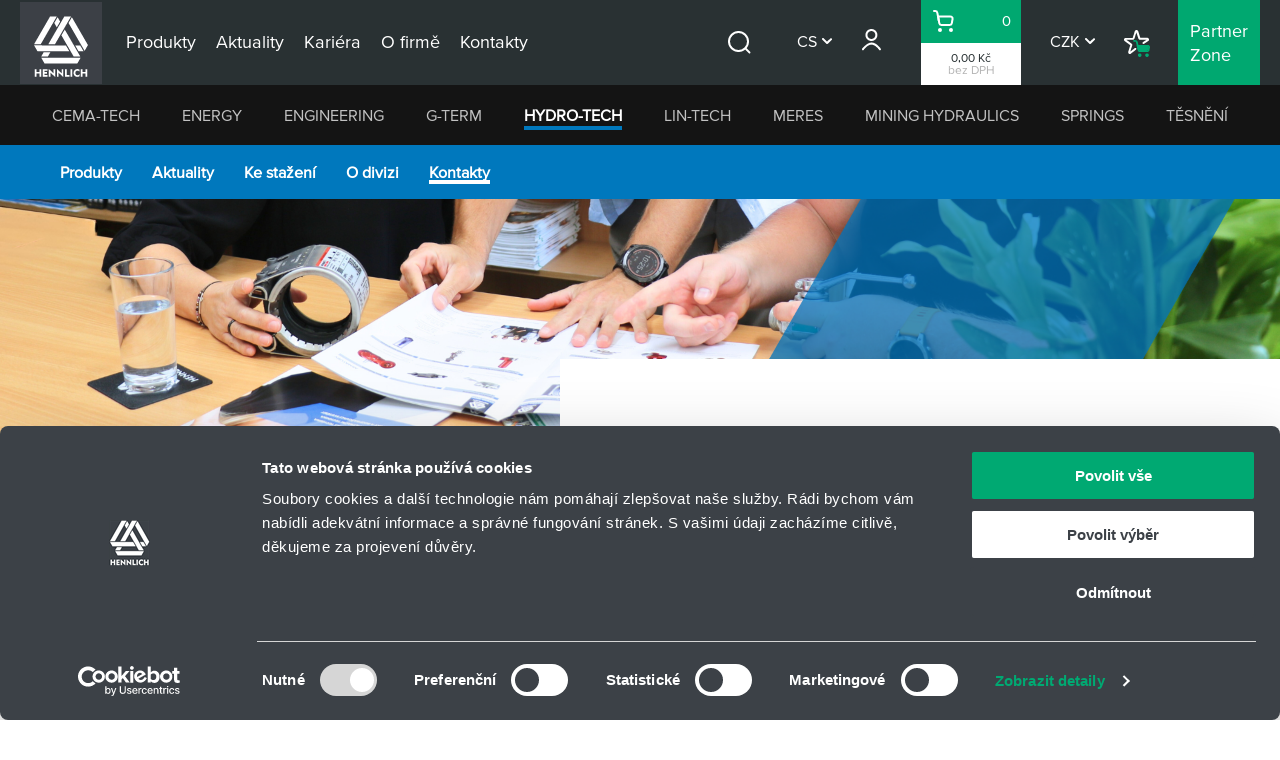

--- FILE ---
content_type: text/html; charset=utf-8
request_url: https://www.hennlich.cz/hydro-tech/kontakty/
body_size: 11884
content:
<!DOCTYPE html>
<html lang="cs" class=" no-js">
<head>
    
<script type="text/javascript" id="datalayer_events" data-cookieconsent="ignore">
    window.dataLayer = window.dataLayer || [];
dataLayer.push({page:{currency:"CZK",division:"HYDRO-TECH",language:"cs",path:"/hydro-tech/kontakty/",title:"Kontaktní informace o divizi HYDRO-TECH - HENNLICH s.r.o.",type:"ContactPage"},user:{session_id:"2768cae94f3885bfb793d2b3270b3c01",type:"annonymous"}});
</script>

<!-- Google Consent API-integration -->
<script data-cookieconsent="ignore">
    window.dataLayer = window.dataLayer || [];
    function gtag() {
        dataLayer.push(arguments);
    }
    gtag("consent", "default", {
        ad_personalization: "denied",
        ad_storage: "denied",
        ad_user_data: "denied",
        analytics_storage: "denied",
        functionality_storage: "denied",
        personalization_storage: "denied",
        security_storage: "granted",
        wait_for_update: 500,
    });
    gtag("set", "ads_data_redaction", true);
</script>
<!-- Cookiebot -->
<script id="Cookiebot" src="https://consent.cookiebot.com/uc.js" data-cbid="19abe73b-74d0-4e09-80f7-444bfd854888" data-blockingmode="auto" type="text/javascript" data-culture="cs"></script>
<!-- End Cookiebot -->
<!-- Google Tag Manager -->
<script data-cookieconsent="ignore">
(function(w,d,s,l,i){w[l]=w[l]||[];w[l].push({'gtm.start':
new Date().getTime(),event:'gtm.js'});var f=d.getElementsByTagName(s)[0],
j=d.createElement(s),dl=l!='dataLayer'?'&l='+l:'';j.async=true;j.src=
'https://www.googletagmanager.com/gtm.js?id='+i+dl;f.parentNode.insertBefore(j,f);
})(window,document,'script','dataLayer','GTM-TG9M3N8T');</script>
<!-- End Google Tag Manager -->

<meta charset="utf-8">
<!--[if IE]><meta http-equiv="X-UA-Compatible" content="IE=edge"><![endif]-->
<meta name="description" content="Z&#xE1;kladn&#xED; kontaktn&#xED; informace o divizi HYDRO-TECH - HENNLICH s.r.o., kter&#xE1; spad&#xE1; pod firmu HENNLICH s.r.o. Kontaktujte n&#xE1;s, porad&#xED;me v&#xE1;m &#x159;e&#x161;en&#xED; na m&#xED;ru.">
<meta name="viewport" content="width=device-width, initial-scale=1.0, shrink-to-fit=no">
<meta name="twitter:card" content="summary">
<meta name="twitter:title" content="Kontaktn&#xED; informace o divizi HYDRO-TECH - HENNLICH s.r.o.">
<meta name="twitter:description" content="Z&#xE1;kladn&#xED; kontaktn&#xED; informace o divizi HYDRO-TECH - HENNLICH s.r.o., kter&#xE1; spad&#xE1; pod firmu HENNLICH s.r.o. Kontaktujte n&#xE1;s, porad&#xED;me v&#xE1;m &#x159;e&#x161;en&#xED; na m&#xED;ru.">
<meta property="og:title" content="Kontaktn&#xED; informace o divizi HYDRO-TECH - HENNLICH s.r.o.">
<meta property="og:description" content="Z&#xE1;kladn&#xED; kontaktn&#xED; informace o divizi HYDRO-TECH - HENNLICH s.r.o., kter&#xE1; spad&#xE1; pod firmu HENNLICH s.r.o. Kontaktujte n&#xE1;s, porad&#xED;me v&#xE1;m &#x159;e&#x161;en&#xED; na m&#xED;ru.">
<meta property="og:site_name" content="Hennlich">
<meta property="og:url" content="https://www.hennlich.cz/hydro-tech/kontakty/">
<meta name="format-detection" content="telephone=no">
<title>Kontaktn&#xED; informace o divizi HYDRO-TECH - HENNLICH s.r.o.</title>
<link rel="stylesheet" media="screen" href="/hennlich/css/style.css?v=2511270321">
<link rel="stylesheet" media="print" href="/hennlich/css/print.css?v=2511270321">
<link rel="preload" as="script" href="/hennlich/js/jquery-3.7.1.min.js?v=2511270321">
<link rel="preload" as="script" href="/hennlich/js/app.js?v=2511270321">
<link rel="preconnect" href="https://fonts.googleapis.com">
<link rel="preconnect" crossorigin href="https://fonts.gstatic.com">
<link rel="stylesheet" href="https://fonts.googleapis.com/css2?family=Montserrat:wght@400;500;800&amp;display=swap">
<link rel="stylesheet" href="https://fonts.googleapis.com/css2?family=Cabin:ital,wght@0,400;0,500;0,600;0,700;1,400;1,500;1,600;1,700&amp;display=swap">
<link rel="shortcut icon" href="/hennlich/img/favicon.ico">
<link rel="canonical" href="https://www.hennlich.cz/hydro-tech/kontakty/" />
<link rel="alternate" hreflang="cs" href="/hydro-tech/kontakty/" />
<link rel="alternate" hreflang="de" href="/de/hydro-tech/kontakte/" />
<link rel="alternate" hreflang="en" href="/en/hydro-tech/contacts/" />

<script data-cookieconsent="ignore">
    (function () {
        var className = document.documentElement.className;
        className = className.replace('no-js', 'js');
        (function () {
            var mediaHover = window.matchMedia('(hover: none), (pointer: coarse), (pointer: none)');
            mediaHover.addListener(function (media) {
                document.documentElement.classList[media.matches ? 'add' : 'remove']('no-hoverevents');
                document.documentElement.classList[!media.matches ? 'add' : 'remove']('hoverevents');
            });
            className += (mediaHover.matches ? ' no-hoverevents' : ' hoverevents');
        })();
        // var supportsCover = 'CSS' in window && typeof CSS.supports === 'function' && CSS.supports('object-fit: cover');
        // className += (supportsCover ? ' ' : ' no-') + 'objectfit';
        // fix iOS zoom issue: https://docs.google.com/document/d/1KclJmXyuuErcvit-kwCC6K2J7dClRef43oyGVCqWxFE/edit#heading=h.sgbqg5nzhvu9
        var ua = navigator.userAgent.toLowerCase();
        var isIOS = /ipad|iphone|ipod/.test(ua) && !window.MSStream;
        if (isIOS === true) {
            var viewportTag = document.querySelector("meta[name=viewport]");
            viewportTag.setAttribute("content", "width=device-width, initial-scale=1.0, minimum-scale=1.0, maximum-scale=1.0, user-scalable=no");
        }
        document.documentElement.className = className;
    }());
</script>
<script data-cookieconsent="ignore" src="/App_Plugins/UmbracoForms/Assets/promise-polyfill/dist/polyfill.min.js?v=13.7.0" type="application/javascript"></script><script data-cookieconsent="ignore" src="/App_Plugins/UmbracoForms/Assets/aspnet-client-validation/dist/aspnet-validation.min.js?v=13.7.0" type="application/javascript"></script>
    <style>
        .rte p {
            clear: both;
            overflow: hidden;
        }

        .rte .rte-img--right {
            display: block;
            float: right;
            margin-left: 15px;
            margin-bottom: 10px;
        }

        .rte .rte-img--left {
            display: block;
            float: left;
            margin-right: 15px;
            margin-bottom: 10px;
        }
    </style>
</head>

<body class="theme--hydro-tech">
<!-- Google Tag Manager (noscript) -->
<noscript><iframe src="https://www.googletagmanager.com/ns.html?id=GTM-TG9M3N8T"
height="0" width="0" style="display:none;visibility:hidden"></iframe></noscript>
<!-- End Google Tag Manager (noscript) -->
    <div class="js-search-toggle-wrapper">

    <p class="m-accessibility">
        <a title="Přejít k obsahu (Klávesová zkratka: Alt + 2)" accesskey="2" href="#main">Přejít k obsahu</a>
        <span class="hide">|</span>
        <a href="#menu-main">Přejít k hlavnímu menu</a>
        <span class="hide">|</span>
        <a href="#form-search">Přejít k vyhledávání</a>
    </p>        

<header role="banner" class="header">
    <div class="row-main">
        <div class="header__inner site-nav js-site-nav">
            <p class="header__logo">
                <a href="/" class="header__logo-link">
                    <img src="/hennlich/img/logo-hennlich-header.svg" class="header__logo-img" alt="Hennlich" width="82" height="82">
                </a>
            </p>
            <div class="site-nav__menu js-site-nav-menu" aria-expanded="false">
                <div class="header__left">
                    <nav role="navigation" id="menu-main" class="m-main">
                        <ul class="m-main__list">
                                <li class="m-main__item">
                                    <a href="/produkty/" class="m-main__link">
                                        <span class="m-main__link-inner">Produkty</span>
                                    </a>
                                </li>
                                <li class="m-main__item">
                                    <a href="/aktuality/" class="m-main__link">
                                        <span class="m-main__link-inner">Aktuality</span>
                                    </a>
                                </li>
                                <li class="m-main__item">
                                    <a href="/kariera/" class="m-main__link">
                                        <span class="m-main__link-inner">Kariéra</span>
                                    </a>
                                </li>
                                <li class="m-main__item">
                                    <a href="/o-firme/" class="m-main__link">
                                        <span class="m-main__link-inner">O&nbsp;firmě</span>
                                    </a>
                                </li>
                                <li class="m-main__item">
                                    <a href="/kontakty/" class="m-main__link">
                                        <span class="m-main__link-inner">Kontakty</span>
                                    </a>
                                </li>
                        </ul>
                    </nav>
                </div>
                <div class="header__right">
                        <button type="button" class="search-toggle header-icon-link js-search-toggle">
                            <span class="icon-svg icon-svg--search header-icon-link__icon" aria-hidden="true">
<svg class="icon-svg__svg" xmlns:xlink="http://www.w3.org/1999/xlink">
<use xlink:href="/hennlich/img/bg/icons-svg.svg#icon-search" width="100%" height="100%" focusable="false" alt=""></use>
</svg>
</span>
                            <span class="u-vhide">Hledat</span>
                                <span class="search-toggle__tooltip">
                                        <span>Vyhled&#xE1;v&#xE1;n&#xED;</span>
Pomoc&#xED; vyhled&#xE1;v&#xE1;n&#xED; najd&#x11B;te rychleji produkty, kter&#xE9; v&#xE1;s zaj&#xED;maj&#xED;.                                </span>
                        </button>
                    <div class="b-dropdown b-dropdown--lang">
                        <div class="b-dropdown__menu js-dropdown" data-expanded="false">
                            <p class="b-dropdown__menu-link js-dropdown-toggle">CS</p>
                                <ul class="b-dropdown__submenu">
                                        <li class="b-dropdown__submenu-item">
<form action="/hydro-tech/kontakty/" enctype="multipart/form-data" id="culture-form-de" method="post">                                                <input type="hidden" name="newCulture" value="de">
                                                <a href="javascript:void(0);" onclick="document.getElementById('culture-form-de').submit();" class="b-dropdown__submenu-link">DE</a>
<input name="__RequestVerificationToken" type="hidden" value="CfDJ8L6zV7WiKWFGlx-49tBg8QchVSID3zHNcJeyowW4mdOfrRzYeMi66B8THPhgrbr7hJ1InuKPKw4Qfr36DCJwd9o8xYFW50Aq3TfAETq2rnOHphqhgaakQJW3FHU1okL1z9nxhyp4d0FWNXCyLe-gx_I" /><input name="ufprt" type="hidden" value="CfDJ8L6zV7WiKWFGlx-49tBg8QcmI6yIOFg6uGCOj6nhEJvLJD1iOklA5aoZ5G8AcTyTktEHmVgF--WpbuxXTQHGcx9tdt0PxKORFSsYCKnZUPr4AbOYyNFy_RXVL0Mnt3i-ptsmq9bgPyo2GoTwUoc3AMFBWfLkbbjRG-T_Cceoh9ZY" /></form>                                        </li>
                                        <li class="b-dropdown__submenu-item">
<form action="/hydro-tech/kontakty/" enctype="multipart/form-data" id="culture-form-en" method="post">                                                <input type="hidden" name="newCulture" value="en">
                                                <a href="javascript:void(0);" onclick="document.getElementById('culture-form-en').submit();" class="b-dropdown__submenu-link">EN</a>
<input name="__RequestVerificationToken" type="hidden" value="CfDJ8L6zV7WiKWFGlx-49tBg8QchVSID3zHNcJeyowW4mdOfrRzYeMi66B8THPhgrbr7hJ1InuKPKw4Qfr36DCJwd9o8xYFW50Aq3TfAETq2rnOHphqhgaakQJW3FHU1okL1z9nxhyp4d0FWNXCyLe-gx_I" /><input name="ufprt" type="hidden" value="CfDJ8L6zV7WiKWFGlx-49tBg8QdU27VuRGeK95WftkCzyaHNvMvs--vxgXVqImpgo-0eL0eg2FX_l4baYwfDDFFYC3Pm5MWmQV47Bg5NoS8M4rBNw-tdIhIe4gE96L-yC4BTC95WqoPjW4sfiJXRsNF7TYcN1B-nMlcBDx2BUF1AVzXq" /></form>                                        </li>
                                </ul>
                        </div>
                    </div>
                        <div class="b-dropdown b-dropdown--user b-dropdown--logged-out">
                            <div class="b-dropdown__menu js-dropdown" data-expanded="false">
<form action="/hydro-tech/kontakty/" enctype="multipart/form-data" id="login-form" method="post">                                    <a href="javascript:void(0);" onclick="document.getElementById('login-form').submit();" class="b-dropdown__menu-link header-icon-link js-dropdown-toggle">
                                        <span class="icon-svg icon-svg--user header-icon-link__icon" aria-hidden="true">
<svg class="icon-svg__svg" xmlns:xlink="http://www.w3.org/1999/xlink">
<use xlink:href="/hennlich/img/bg/icons-svg.svg#icon-user" width="100%" height="100%" focusable="false" alt=""></use>
</svg>
</span>
                                        <span class="b-dropdown__label">P&#x159;ihl&#xE1;sit se</span>
                                    </a>
                                        <a href="javascript:void(0);" onclick="document.getElementById('login-form').submit();" class="b-dropdown__submenu b-dropdown__submenu--text">
                                                <span>P&#x159;ihl&#xE1;&#x161;en&#xED;</span>
P&#x159;ihla&#x161;te se do va&#x161;eho st&#xE1;vaj&#xED;c&#xED;ho &#xFA;&#x10D;tu nebo se registrujte pro z&#xED;sk&#xE1;n&#xED; v&#xFD;hodn&#x11B;j&#x161;&#xED;ch podm&#xED;nek n&#xE1;kupu a rychlej&#x161;&#xED; proces objedn&#xE1;vky.                                        </a>
<input name="__RequestVerificationToken" type="hidden" value="CfDJ8L6zV7WiKWFGlx-49tBg8QchVSID3zHNcJeyowW4mdOfrRzYeMi66B8THPhgrbr7hJ1InuKPKw4Qfr36DCJwd9o8xYFW50Aq3TfAETq2rnOHphqhgaakQJW3FHU1okL1z9nxhyp4d0FWNXCyLe-gx_I" /><input name="ufprt" type="hidden" value="CfDJ8L6zV7WiKWFGlx-49tBg8Qf6TaZeTGeFYsqmdyJ8x69OIWgFW6Me1fQlinbQkTo1VdjTUDDIb5627hj3M6ARhcoTz6FNcFt_8EmcBmNaWWrQcJTCDFJ7NCg_5GkW0L2tJFzmkL4h3VRXzOA04iuOzNI" /></form>                            </div>
                        </div>
                    <div class="b-wrapper js-wrapper">
                        <div class="b-dropdown b-expert-eshop-toggle__wrapper">
                            <div class="b-dropdown__menu js-dropdown" data-expanded="false">
                                <p class="b-expert-eshop-toggle js-dropdown-toggle link-mask">
                                        <a href="/kosik/" class="b-expert-eshop-toggle__link link-mask__link js-link-spinner">
                                            <span id="cart-price" class="b-expert-eshop-toggle__price">0,00 K&#x10D;</span>
                                            <span class="b-expert-eshop-toggle__note">bez DPH</span>
                                        </a>
                                </p>
                            </div>
                        </div>
                            <p class="basket-toggle">
                                <a href="/kosik/" class="basket-toggle__link header-icon-link js-link-spinner">
                                    <span class="icon-svg icon-svg--basket header-icon-link__icon" aria-hidden="true">
<svg class="icon-svg__svg" xmlns:xlink="http://www.w3.org/1999/xlink">
<use xlink:href="/hennlich/img/bg/icons-svg.svg#icon-basket" width="100%" height="100%" focusable="false" alt=""></use>
</svg>
</span>
                                    <span class="u-vhide">Ko&#x161;&#xED;k</span>
                                    <span id="cart-item-count" class="basket-toggle__count">0</span>
                                </a>
                            </p>
                            <div id="mini-cart">
                                
                            </div>
                    </div>
                    <div class="b-dropdown b-dropdown--currency">
                        <div class="b-dropdown__menu js-dropdown" data-expanded="false">
                            <p class="b-dropdown__menu-link js-dropdown-toggle">CZK</p>
                                <ul class="b-dropdown__submenu">
                                        <li class="b-dropdown__submenu-item">
        <a href="javascript:void(0);" class="b-dropdown__submenu-link" data-ajax="/cs/hennlichapi/Currency/Set?currency=eur" data-ajax-spinner>EUR</a>
                                        </li>
                                </ul>
                        </div>
                    </div>
                        <p class="shopping-list">
                            <a href="/nakupni-seznam/" class="shopping-list__link header-icon-link">
                                <span class="icon-svg icon-svg--shopping-list header-icon-link__icon" aria-hidden="true">
<svg class="icon-svg__svg" xmlns:xlink="http://www.w3.org/1999/xlink">
<use xlink:href="/hennlich/img/bg/icons-svg.svg#icon-shopping-list" width="100%" height="100%" focusable="false" alt=""></use>
</svg>
</span>
                                <span class="shopping-list__label">N&#xE1;kupn&#xED; seznam</span>
                            </a>
                                <a href="/nakupni-seznam/" class="shopping-list__tooltip">
                                        <span>N&#xE1;kupn&#xED; seznam</span>
Nechcete-li zbo&#x17E;&#xED; ihned objednat, vytvo&#x159;te si n&#xE1;kupn&#xED; seznam a ulo&#x17E;te si jej na pozd&#x11B;ji nebo cel&#xFD; seznam za&#x161;lete koleg&#x16F;m jako odkaz.                                </a>
                        </p>
                        <p class="expert-eshop">
                            <a href="/partner-zone/" class="expert-eshop__link">
                                <span class="expert-eshop__label">
                                    <span><span>Partner</span></span>
                                    <span><span>Zone</span></span>
                                </span>
                            </a>
                                <a href="/partner-zone/" class="expert-eshop__tooltip">
                                        <span>Partnersk&#xE1; z&#xF3;na</span>
Registrujte se a vyu&#x17E;ijte rychl&#xFD; E-shop pro usnadn&#x11B;n&#xED; opakovan&#xFD;ch n&#xE1;kup&#x16F; vybran&#xFD;ch produkt&#x16F; a p&#x159;ehlednou klientskou sekci - v&#x161;e na jednom m&#xED;st&#x11B;.                                </a>
                        </p>
                </div>
                <div class="m-mobile">
                    <nav role="navigation" class="m-mobile">
                        <ul class="m-mobile__list">
                                <li class="m-mobile__item js-mobile-menu">
                                    <a href="#" class="m-mobile__link js-mobile-menu__link">
                                        Divize HENNLICH <span class="icon-svg icon-svg--chevron-down" aria-hidden="true">
<svg class="icon-svg__svg" xmlns:xlink="http://www.w3.org/1999/xlink">
<use xlink:href="/hennlich/img/bg/icons-svg.svg#icon-chevron-down" width="100%" height="100%" focusable="false" alt=""></use>
</svg>
</span>
                                    </a>
                                    <ul class="m-mobile__list m-mobile__list--sub js-mobile-menu__list">
                                            <li class="m-mobile__item">
                                                <a href="/cema-tech/" class="m-mobile__link m-mobile__link--cema-tech">CEMA-TECH</a>
                                            </li>
                                            <li class="m-mobile__item">
                                                <a href="/energy/" class="m-mobile__link m-mobile__link--energy">ENERGY</a>
                                            </li>
                                            <li class="m-mobile__item">
                                                <a href="/engineering/" class="m-mobile__link m-mobile__link--engineering">ENGINEERING</a>
                                            </li>
                                            <li class="m-mobile__item">
                                                <a href="/g-term/" class="m-mobile__link m-mobile__link--g-term">G-TERM</a>
                                            </li>
                                            <li class="m-mobile__item">
                                                <a href="/hydro-tech/" class="m-mobile__link m-mobile__link--hydro-tech is-active">HYDRO-TECH</a>
                                            </li>
                                            <li class="m-mobile__item">
                                                <a href="/lin-tech/" class="m-mobile__link m-mobile__link--lin-tech">LIN-TECH</a>
                                            </li>
                                            <li class="m-mobile__item">
                                                <a href="/meres/" class="m-mobile__link m-mobile__link--meres">MERES</a>
                                            </li>
                                            <li class="m-mobile__item">
                                                <a href="/mining-hydraulics/" class="m-mobile__link m-mobile__link--dulni-hydraulika">MINING HYDRAULICS</a>
                                            </li>
                                            <li class="m-mobile__item">
                                                <a href="/springs/" class="m-mobile__link m-mobile__link--pruziny">SPRINGS</a>
                                            </li>
                                            <li class="m-mobile__item">
                                                <a href="/tesneni/" class="m-mobile__link m-mobile__link--tesneni">T&#x11A;SN&#x11A;N&#xCD;</a>
                                            </li>
                                    </ul>
                                </li>
                                <li class="m-mobile__item">
                                    <a href="/produkty/" class="m-mobile__link js-mobile-menu__link">
                                        Produkty
                                    </a>
                                </li>
                                <li class="m-mobile__item">
                                    <a href="/aktuality/" class="m-mobile__link js-mobile-menu__link">
                                        Aktuality
                                    </a>
                                </li>
                                <li class="m-mobile__item">
                                    <a href="/kariera/" class="m-mobile__link js-mobile-menu__link">
                                        Kariéra
                                    </a>
                                </li>
                                <li class="m-mobile__item">
                                    <a href="/o-firme/" class="m-mobile__link js-mobile-menu__link">
                                        O&nbsp;firmě
                                    </a>
                                </li>
                                <li class="m-mobile__item">
                                    <a href="/kontakty/" class="m-mobile__link js-mobile-menu__link">
                                        Kontakty
                                    </a>
                                </li>
                            <li class="m-mobile__item js-mobile-menu">
                                <a href="#" class="m-mobile__link js-mobile-menu__link">
                                    CS <span class="icon-svg icon-svg--chevron-down" aria-hidden="true">
<svg class="icon-svg__svg" xmlns:xlink="http://www.w3.org/1999/xlink">
<use xlink:href="/hennlich/img/bg/icons-svg.svg#icon-chevron-down" width="100%" height="100%" focusable="false" alt=""></use>
</svg>
</span>
                                </a>
                                    <ul class="m-mobile__list m-mobile__list--sub js-mobile-menu__list">
                                            <li class="m-mobile__item">
                                                <a href="javascript:void(0);" onclick="document.getElementById('culture-form-de').submit();" class="m-mobile__link">DE</a>
                                            </li>
                                            <li class="m-mobile__item">
                                                <a href="javascript:void(0);" onclick="document.getElementById('culture-form-en').submit();" class="m-mobile__link">EN</a>
                                            </li>
                                    </ul>
                            </li>
                                <li class="m-mobile__item">
                                    <a href="javascript:void(0);" onclick="document.getElementById('login-form').submit();" class="m-mobile__link m-mobile__link--icon">
                                        <span class="m-mobile__icon">
                                            <span class="icon-svg icon-svg--user" aria-hidden="true">
<svg class="icon-svg__svg" xmlns:xlink="http://www.w3.org/1999/xlink">
<use xlink:href="/hennlich/img/bg/icons-svg.svg#icon-user" width="100%" height="100%" focusable="false" alt=""></use>
</svg>
</span>
                                        </span>
                                        P&#x159;ihl&#xE1;sit se
                                    </a>
                                </li>
                            <li class="m-mobile__item js-mobile-menu">
                                <a href="#" class="m-mobile__link js-mobile-menu__link">
                                    CZK <span class="icon-svg icon-svg--chevron-down" aria-hidden="true">
<svg class="icon-svg__svg" xmlns:xlink="http://www.w3.org/1999/xlink">
<use xlink:href="/hennlich/img/bg/icons-svg.svg#icon-chevron-down" width="100%" height="100%" focusable="false" alt=""></use>
</svg>
</span>
                                </a>
                                    <ul class="m-mobile__list m-mobile__list--sub js-mobile-menu__list">
                                            <li class="m-mobile__item">
        <a href="javascript:void(0);" class="b-dropdown__submenu-link" data-ajax="/cs/hennlichapi/Currency/Set?currency=eur" data-ajax-spinner>EUR</a>
                                            </li>
                                    </ul>
                            </li>
                                <li class="m-mobile__item">
                                    <a href="/nakupni-seznam/" class="m-mobile__link m-mobile__link--icon">
                                        <span class="m-mobile__icon">
                                            <span class="icon-svg icon-svg--shopping-list" aria-hidden="true">
<svg class="icon-svg__svg" xmlns:xlink="http://www.w3.org/1999/xlink">
<use xlink:href="/hennlich/img/bg/icons-svg.svg#icon-shopping-list" width="100%" height="100%" focusable="false" alt=""></use>
</svg>
</span>
                                        </span>
                                        N&#xE1;kupn&#xED; seznam
                                    </a>
                                </li>
                                <li class="m-mobile__item">
                                    <a href="/partner-zone/" class="m-mobile__link m-mobile__link--expert">
                                        <span>Partner</span>
                                        <span>Zone</span>
                                    </a>
                                </li>
                        </ul>
                    </nav>
                </div>
            </div>
                <button type="button" class="search-toggle js-search-toggle">
                    <span class="icon-svg icon-svg--search" aria-hidden="true">
<svg class="icon-svg__svg" xmlns:xlink="http://www.w3.org/1999/xlink">
<use xlink:href="/hennlich/img/bg/icons-svg.svg#icon-search" width="100%" height="100%" focusable="false" alt=""></use>
</svg>
</span>
                    <span class="u-vhide">Hledat</span>
                </button>
            <div class="b-wrapper">
                <div class="b-dropdown b-expert-eshop-toggle__wrapper">
                    <div class="b-dropdown__menu js-dropdown" data-expanded="false">
                        <p class="b-expert-eshop-toggle js-dropdown-toggle link-mask">
                                <a href="/kosik/" class="b-expert-eshop-toggle__link link-mask__link js-link-spinner">
                                    <span class="b-expert-eshop-toggle__price">0,00 K&#x10D;</span>
                                    <span class="b-expert-eshop-toggle__note">bez DPH</span>
                                </a>
                        </p>
                    </div>
                </div>
                    <p class="basket-toggle">
                        <a href="/kosik/" class="basket-toggle__link header-icon-link js-link-spinner">
                            <span class="icon-svg icon-svg--basket header-icon-link__icon" aria-hidden="true">
<svg class="icon-svg__svg" xmlns:xlink="http://www.w3.org/1999/xlink">
<use xlink:href="/hennlich/img/bg/icons-svg.svg#icon-basket" width="100%" height="100%" focusable="false" alt=""></use>
</svg>
</span>
                            <span class="u-vhide">Ko&#x161;&#xED;k</span>
                            <span class="basket-toggle__count">0</span>
                        </a>
                    </p>
            </div>
            <button type="button" class="js-site-nav-toggle site-nav__toggle" aria-label="Menu"></button>
            <span class="site-nav__overlay js-site-nav-toggle"></span>
        </div>
    </div>
</header>
<div class="subheader">
    <div class="row-main">
            <form action="/vyhledavani/" role="search" class="f-search js-search-toggle-form js-suggest" data-suggest='/cs/hennlichapi/Search/Suggest?currentPageId=8e1eceb3-9df8-4b3c-b2d9-f6114b1d7292&amp;isGlobalSearch=true'>
                <input type="hidden" name="currentPageId" value="8e1eceb3-9df8-4b3c-b2d9-f6114b1d7292">
                <input type="hidden" name="isGlobalSearch" value="true">
                <div class="f-search__inner js-suggest__inner">
                    <div class="f-search__controls">
                        <div class="input float-label input--label-hidden">
                            <label class="label label--hidden u-vhide float-label__label js-inline-label" for="main-search">
                                <span class="label__text">Hledat</span>
                            </label>
                            <div class="input__field-container">
                                <div class="input__icon">
                                    <span class="icon-svg icon-svg--search" aria-hidden="true">
<svg class="icon-svg__svg" xmlns:xlink="http://www.w3.org/1999/xlink">
<use xlink:href="/hennlich/img/bg/icons-svg.svg#icon-search" width="100%" height="100%" focusable="false" alt=""></use>
</svg>
</span>
                                </div>
                                <input type="search" class="input__field js-inline-input js-suggest__inp" id="main-search" name="searchTerm" required placeholder="Hledat">
                                <div class="input__visual-field"></div>
                                <span class="input__required-star required-star">*</span>
                            </div>
                        </div>
                        <button type="button" class="f-search__close js-search-toggle-close">
                            <span class="icon-svg icon-svg--close" aria-hidden="true">
<svg class="icon-svg__svg" xmlns:xlink="http://www.w3.org/1999/xlink">
<use xlink:href="/hennlich/img/bg/icons-svg.svg#icon-close" width="100%" height="100%" focusable="false" alt=""></use>
</svg>
</span>
                            <span class="u-vhide">Zav&#x159;&#xED;t</span>
                        </button>
                    </div>
                </div>
            </form>
            <nav role="navigation" class="m-secondary">
                <ul class="m-secondary__list">
                        <li class="m-secondary__item m-secondary__item--cema-tech js-dropdown">
                            <a href="/cema-tech/" class="m-secondary__link js-dropdown-toggle">CEMA-TECH</a>
                            <div class="m-secondary__dropdown m-secondary__dropdown--tertiary">
                                    <nav role="navigation" class="m-tertiary">
                                        <ul class="m-tertiary__list">
                                                <li class="m-tertiary__item js-dropdown">
                                                    <a href="/cema-tech/produkty/" class="m-tertiary__link">Produkty</a>
                                                </li>
                                                <li class="m-tertiary__item js-dropdown">
                                                    <a href="/cema-tech/aplikace-a-reference/" class="m-tertiary__link">Aplikace&nbsp;a&nbsp;Reference</a>
                                                </li>
                                                <li class="m-tertiary__item js-dropdown">
                                                    <a href="/cema-tech/aktuality/" class="m-tertiary__link">Aktuality</a>
                                                </li>
                                                <li class="m-tertiary__item js-dropdown">
                                                    <a href="/cema-tech/ke-stazeni/" class="m-tertiary__link">Ke&nbsp;stažení</a>
                                                </li>
                                                <li class="m-tertiary__item js-dropdown">
                                                    <a href="/cema-tech/o-divizi/" class="m-tertiary__link">O&nbsp;divizi</a>
                                                </li>
                                                <li class="m-tertiary__item js-dropdown">
                                                    <a href="/cema-tech/kontakty/" class="m-tertiary__link">Kontakty</a>
                                                </li>
                                        </ul>
                                    </nav>
                                    <div class="c-crossroad">
                                        <ul class="c-crossroad__list">
                                                <li class="c-crossroad__item">
                                                    <a href="/cema-tech/centralni-mazani/" class="c-crossroad__link">
                                                            <span class="c-crossroad__icon" aria-hidden="true">
                                                                <img src="/media/vr0i2fpb/cema-1.svg" alt="" class="b-product-menu__icon">
                                                            </span>
                                                        Centr&#xE1;ln&#xED; maz&#xE1;n&#xED;
                                                    </a>
                                                </li>
                                                <li class="c-crossroad__item">
                                                    <a href="/cema-tech/davkovani-maziv/" class="c-crossroad__link">
                                                            <span class="c-crossroad__icon" aria-hidden="true">
                                                                <img src="/media/1dtjrz0e/cema-2.svg" alt="" class="b-product-menu__icon">
                                                            </span>
                                                        D&#xE1;vkov&#xE1;n&#xED; maziv
                                                    </a>
                                                </li>
                                                <li class="c-crossroad__item">
                                                    <a href="/cema-tech/nanaseni-maziv-na-plochy/" class="c-crossroad__link">
                                                            <span class="c-crossroad__icon" aria-hidden="true">
                                                                <img src="/media/h1gnkmqc/cema4.svg" alt="" class="b-product-menu__icon">
                                                            </span>
                                                        Nan&#xE1;&#x161;en&#xED; maziv na plochy
                                                    </a>
                                                </li>
                                                <li class="c-crossroad__item">
                                                    <a href="/cema-tech/mazaci-technika/" class="c-crossroad__link">
                                                            <span class="c-crossroad__icon" aria-hidden="true">
                                                                <img src="/media/1nfboyfx/cema-3.svg" alt="" class="b-product-menu__icon">
                                                            </span>
                                                        Mazac&#xED; technika
                                                    </a>
                                                </li>
                                                <li class="c-crossroad__item">
                                                    <a href="/cema-tech/maziva/" class="c-crossroad__link">
                                                            <span class="c-crossroad__icon" aria-hidden="true">
                                                                <img src="/media/xihnbxxq/cema-5.svg" alt="" class="b-product-menu__icon">
                                                            </span>
                                                        Maziva
                                                    </a>
                                                </li>
                                        </ul>
                                    </div>
                            </div>
                        </li>
                        <li class="m-secondary__item m-secondary__item--energy js-dropdown">
                            <a href="/energy/" class="m-secondary__link js-dropdown-toggle">ENERGY</a>
                            <div class="m-secondary__dropdown m-secondary__dropdown--tertiary">
                                    <nav role="navigation" class="m-tertiary">
                                        <ul class="m-tertiary__list">
                                                <li class="m-tertiary__item js-dropdown">
                                                    <a href="/energy/produkty/" class="m-tertiary__link">Produkty</a>
                                                </li>
                                                <li class="m-tertiary__item js-dropdown">
                                                    <a href="/energy/aktuality/" class="m-tertiary__link">Aktuality</a>
                                                </li>
                                                <li class="m-tertiary__item js-dropdown">
                                                    <a href="/energy/ke-stazeni/" class="m-tertiary__link">Ke&nbsp;stažení</a>
                                                </li>
                                                <li class="m-tertiary__item js-dropdown">
                                                    <a href="/energy/o-divizi/" class="m-tertiary__link">O&nbsp;divizi</a>
                                                </li>
                                                <li class="m-tertiary__item js-dropdown">
                                                    <a href="/energy/kontakty/" class="m-tertiary__link">Kontakty</a>
                                                </li>
                                        </ul>
                                    </nav>
                                    <div class="c-crossroad">
                                        <ul class="c-crossroad__list">
                                                <li class="c-crossroad__item">
                                                    <a href="/energy/hydraulicke-akumulatory/" class="c-crossroad__link">
                                                            <span class="c-crossroad__icon" aria-hidden="true">
                                                                <img src="/media/gmwigcvy/riser.svg" alt="" class="b-product-menu__icon">
                                                            </span>
                                                        Hydraulick&#xE9; akumul&#xE1;tory
                                                    </a>
                                                </li>
                                                <li class="c-crossroad__item">
                                                    <a href="/energy/chladice-vymeniky-tepla/" class="c-crossroad__link">
                                                            <span class="c-crossroad__icon" aria-hidden="true">
                                                                <img src="/media/y3rgozw5/flower.svg" alt="" class="b-product-menu__icon">
                                                            </span>
                                                        Chladi&#x10D;e, v&#xFD;m&#x11B;n&#xED;ky tepla
                                                    </a>
                                                </li>
                                                <li class="c-crossroad__item">
                                                    <a href="/energy/prevence-vodniho-razu/" class="c-crossroad__link">
                                                            <span class="c-crossroad__icon" aria-hidden="true">
                                                                <img src="/media/scmbcevj/tlumice_vodniho_razu_2.svg" alt="" class="b-product-menu__icon">
                                                            </span>
                                                        Prevence vodn&#xED;ho r&#xE1;zu
                                                    </a>
                                                </li>
                                        </ul>
                                    </div>
                            </div>
                        </li>
                        <li class="m-secondary__item m-secondary__item--engineering js-dropdown">
                            <a href="/engineering/" class="m-secondary__link js-dropdown-toggle">ENGINEERING</a>
                            <div class="m-secondary__dropdown m-secondary__dropdown--tertiary">
                                    <nav role="navigation" class="m-tertiary">
                                        <ul class="m-tertiary__list">
                                                <li class="m-tertiary__item js-dropdown">
                                                    <a href="/engineering/produkty/" class="m-tertiary__link">Produkty</a>
                                                </li>
                                                <li class="m-tertiary__item js-dropdown">
                                                    <a href="/engineering/aktuality/" class="m-tertiary__link">Aktuality</a>
                                                </li>
                                                <li class="m-tertiary__item js-dropdown">
                                                    <a href="/engineering/o-divizi/" class="m-tertiary__link">O&nbsp;divizi</a>
                                                </li>
                                                <li class="m-tertiary__item js-dropdown">
                                                    <a href="/engineering/kontakty/" class="m-tertiary__link">Kontakty</a>
                                                </li>
                                        </ul>
                                    </nav>
                                    <div class="c-crossroad">
                                        <ul class="c-crossroad__list">
                                                <li class="c-crossroad__item">
                                                    <a href="/engineering/stavebni-3d-tisk/" class="c-crossroad__link">
                                                            <span class="c-crossroad__icon" aria-hidden="true">
                                                                <img src="/media/uhyd3izm/3d-tisk.svg" alt="" class="b-product-menu__icon">
                                                            </span>
                                                        3D tisk
                                                    </a>
                                                </li>
                                                <li class="c-crossroad__item">
                                                    <a href="/engineering/mlzici-systemy/" class="c-crossroad__link">
                                                            <span class="c-crossroad__icon" aria-hidden="true">
                                                                <img src="/media/5nkfnuk5/mlzna-dela.svg" alt="" class="b-product-menu__icon">
                                                            </span>
                                                        Ml&#x17E;ic&#xED; syst&#xE9;my
                                                    </a>
                                                </li>
                                                <li class="c-crossroad__item">
                                                    <a href="/engineering/nakladka-sypkych-materialu/" class="c-crossroad__link">
                                                            <span class="c-crossroad__icon" aria-hidden="true">
                                                                <img src="/media/kawbfz35/plnici-trubice.svg" alt="" class="b-product-menu__icon">
                                                            </span>
                                                        Nakl&#xE1;dka sypk&#xFD;ch materi&#xE1;l&#x16F;
                                                    </a>
                                                </li>
                                                <li class="c-crossroad__item">
                                                    <a href="/engineering/odsavaci-a-filtracni-zarizeni/" class="c-crossroad__link">
                                                            <span class="c-crossroad__icon" aria-hidden="true">
                                                                <img src="/media/ku3h3d0s/shower.svg" alt="" class="b-product-menu__icon">
                                                            </span>
                                                        Ods&#xE1;vac&#xED; a filtra&#x10D;n&#xED; za&#x159;&#xED;zen&#xED;
                                                    </a>
                                                </li>
                                        </ul>
                                    </div>
                            </div>
                        </li>
                        <li class="m-secondary__item m-secondary__item--g-term js-dropdown">
                            <a href="/g-term/" class="m-secondary__link js-dropdown-toggle">G-TERM</a>
                            <div class="m-secondary__dropdown m-secondary__dropdown--tertiary">
                                    <nav role="navigation" class="m-tertiary">
                                        <ul class="m-tertiary__list">
                                                <li class="m-tertiary__item js-dropdown">
                                                    <a href="/g-term/produkty/" class="m-tertiary__link">Produkty</a>
                                                </li>
                                                <li class="m-tertiary__item js-dropdown">
                                                    <a href="/g-term/aktuality/" class="m-tertiary__link">Aktuality</a>
                                                </li>
                                                <li class="m-tertiary__item js-dropdown">
                                                    <a href="/g-term/o-divizi/" class="m-tertiary__link">O&nbsp;divizi</a>
                                                </li>
                                                <li class="m-tertiary__item js-dropdown">
                                                    <a href="/g-term/kontakty/" class="m-tertiary__link">Kontakty</a>
                                                </li>
                                        </ul>
                                    </nav>
                                    <div class="c-crossroad">
                                        <ul class="c-crossroad__list">
                                                <li class="c-crossroad__item">
                                                    <a href="/g-term/fotovoltaika-a-bateriova-uloziste/" class="c-crossroad__link">
                                                            <span class="c-crossroad__icon" aria-hidden="true">
                                                                <img src="/media/0sadvh3f/fotovoltaika.svg" alt="" class="b-product-menu__icon">
                                                            </span>
                                                        Fotovoltaika a bateriov&#xE1; &#xFA;lo&#x17E;i&#x161;t&#x11B;
                                                    </a>
                                                </li>
                                                <li class="c-crossroad__item">
                                                    <a href="/g-term/tepelna-cerpadla-vytapeni-a-chlazeni-budov/" class="c-crossroad__link">
                                                            <span class="c-crossroad__icon" aria-hidden="true">
                                                                <img src="/media/vljfcxcr/vytapeni.svg" alt="" class="b-product-menu__icon">
                                                            </span>
                                                        Tepeln&#xE1; &#x10D;erpadla, vyt&#xE1;p&#x11B;n&#xED; a chlazen&#xED; budov
                                                    </a>
                                                </li>
                                        </ul>
                                    </div>
                            </div>
                        </li>
                        <li class="m-secondary__item m-secondary__item--hydro-tech js-dropdown is-active">
                            <a href="/hydro-tech/" class="m-secondary__link js-dropdown-toggle">HYDRO-TECH</a>
                            <div class="m-secondary__dropdown m-secondary__dropdown--tertiary">
                                    <nav role="navigation" class="m-tertiary">
                                        <ul class="m-tertiary__list">
                                                <li class="m-tertiary__item js-dropdown">
                                                    <a href="/hydro-tech/produkty/" class="m-tertiary__link">Produkty</a>
                                                </li>
                                                <li class="m-tertiary__item js-dropdown">
                                                    <a href="/hydro-tech/aktuality/" class="m-tertiary__link">Aktuality</a>
                                                </li>
                                                <li class="m-tertiary__item js-dropdown">
                                                    <a href="/hydro-tech/ke-stazeni/" class="m-tertiary__link">Ke&nbsp;stažení</a>
                                                </li>
                                                <li class="m-tertiary__item js-dropdown">
                                                    <a href="/hydro-tech/o-divizi/" class="m-tertiary__link">O&nbsp;divizi</a>
                                                </li>
                                                <li class="m-tertiary__item js-dropdown">
                                                    <a href="/hydro-tech/kontakty/" class="m-tertiary__link is-active">Kontakty</a>
                                                </li>
                                        </ul>
                                    </nav>
                                    <div class="c-crossroad">
                                        <ul class="c-crossroad__list">
                                                <li class="c-crossroad__item">
                                                    <a href="/hydro-tech/armatury/" class="c-crossroad__link">
                                                            <span class="c-crossroad__icon" aria-hidden="true">
                                                                <img src="/media/skfcls5x/armatury2.svg" alt="" class="b-product-menu__icon">
                                                            </span>
                                                        Armatury
                                                    </a>
                                                </li>
                                                <li class="c-crossroad__item">
                                                    <a href="/hydro-tech/cerpaci-technika/" class="c-crossroad__link">
                                                            <span class="c-crossroad__icon" aria-hidden="true">
                                                                <img src="/media/qajocvgm/cerpaci-technika.svg" alt="" class="b-product-menu__icon">
                                                            </span>
                                                        &#x10C;erpac&#xED; technika
                                                    </a>
                                                </li>
                                                <li class="c-crossroad__item">
                                                    <a href="/hydro-tech/filtrace-a-filtracni-technika/" class="c-crossroad__link">
                                                            <span class="c-crossroad__icon" aria-hidden="true">
                                                                <img src="/media/r1xddd4d/krytovani-stroju2.svg" alt="" class="b-product-menu__icon">
                                                            </span>
                                                        Filtrace a filtra&#x10D;n&#xED; technika
                                                    </a>
                                                </li>
                                                <li class="c-crossroad__item">
                                                    <a href="/hydro-tech/soucasti-vodikovych-aplikaci/" class="c-crossroad__link">
                                                            <span class="c-crossroad__icon" aria-hidden="true">
                                                                <img src="/media/jodasl5w/hydrogen.svg" alt="" class="b-product-menu__icon">
                                                            </span>
                                                         Kompresorov&#xE1; technika pro technick&#xE9; plyny a vod&#xED;k
                                                    </a>
                                                </li>
                                                <li class="c-crossroad__item">
                                                    <a href="/hydro-tech/trysky/" class="c-crossroad__link">
                                                            <span class="c-crossroad__icon" aria-hidden="true">
                                                                <img src="/media/qh2pw443/trysky.svg" alt="" class="b-product-menu__icon">
                                                            </span>
                                                        Trysky
                                                    </a>
                                                </li>
                                        </ul>
                                    </div>
                            </div>
                        </li>
                        <li class="m-secondary__item m-secondary__item--lin-tech js-dropdown">
                            <a href="/lin-tech/" class="m-secondary__link js-dropdown-toggle">LIN-TECH</a>
                            <div class="m-secondary__dropdown m-secondary__dropdown--tertiary">
                                    <nav role="navigation" class="m-tertiary">
                                        <ul class="m-tertiary__list">
                                                <li class="m-tertiary__item js-dropdown">
                                                    <a href="/lin-tech/produkty/" class="m-tertiary__link">Produkty</a>
                                                </li>
                                                <li class="m-tertiary__item js-dropdown">
                                                    <a href="/lin-tech/aktuality/" class="m-tertiary__link">Aktuality</a>
                                                </li>
                                                <li class="m-tertiary__item js-dropdown">
                                                    <a href="/lin-tech/ke-stazeni/" class="m-tertiary__link">Ke&nbsp;stažení</a>
                                                </li>
                                                <li class="m-tertiary__item js-dropdown">
                                                    <a href="/lin-tech/o-divizi/" class="m-tertiary__link">O&nbsp;divizi</a>
                                                </li>
                                                <li class="m-tertiary__item js-dropdown">
                                                    <a href="/lin-tech/kontakty/" class="m-tertiary__link">Kontakty</a>
                                                </li>
                                                <li class="m-tertiary__item js-dropdown">
                                                    <a href="/lin-tech/edu-page/" class="m-tertiary__link">EDU&nbsp;page</a>
                                                </li>
                                                <li class="m-tertiary__item js-dropdown">
                                                    <a href="/lin-tech/e-veletrh/" class="m-tertiary__link">E-veletrh</a>
                                                </li>
                                        </ul>
                                    </nav>
                                    <div class="c-crossroad">
                                        <ul class="c-crossroad__list">
                                                <li class="c-crossroad__item">
                                                    <a href="/lin-tech/automatizace-robotizace-pneumatika/" class="c-crossroad__link">
                                                            <span class="c-crossroad__icon" aria-hidden="true">
                                                                <img src="/media/hmslmdwf/robotika.svg" alt="" class="b-product-menu__icon">
                                                            </span>
                                                        Automatizace, robotizace, pneumatika
                                                    </a>
                                                </li>
                                                <li class="c-crossroad__item">
                                                    <a href="/lin-tech/energeticke-retezy-flexibilni-kabely/" class="c-crossroad__link">
                                                            <span class="c-crossroad__icon" aria-hidden="true">
                                                                <img src="/media/42xdjisy/energeticke-retezy.svg" alt="" class="b-product-menu__icon">
                                                            </span>
                                                        Energetick&#xE9; &#x159;et&#x11B;zy &amp; flexibiln&#xED; kabely
                                                    </a>
                                                </li>
                                                <li class="c-crossroad__item">
                                                    <a href="/lin-tech/kluzna-pouzdra-a-linearni-kluzna-vedeni-igus/" class="c-crossroad__link">
                                                            <span class="c-crossroad__icon" aria-hidden="true">
                                                                <img src="/media/ww0lkmfv/kluzna-pouzdra.svg" alt="" class="b-product-menu__icon">
                                                            </span>
                                                        Kluzn&#xE1; pouzdra a line&#xE1;rn&#xED; kluzn&#xE1; veden&#xED; igus&#xAE;
                                                    </a>
                                                </li>
                                                <li class="c-crossroad__item">
                                                    <a href="/lin-tech/krytovani-stroju-a-triskove-hospodarstvi/" class="c-crossroad__link">
                                                            <span class="c-crossroad__icon" aria-hidden="true">
                                                                <img src="/media/gszhpjvi/krytovani-stroju.svg" alt="" class="b-product-menu__icon">
                                                            </span>
                                                        Krytov&#xE1;n&#xED; stroj&#x16F; a t&#x159;&#xED;skov&#xE9; hospod&#xE1;&#x159;stv&#xED;
                                                    </a>
                                                </li>
                                                <li class="c-crossroad__item">
                                                    <a href="/lin-tech/linearni-vedeni-thk/" class="c-crossroad__link">
                                                            <span class="c-crossroad__icon" aria-hidden="true">
                                                                <img src="/media/uryhxjps/lin-vedeni.svg" alt="" class="b-product-menu__icon">
                                                            </span>
                                                        Line&#xE1;rn&#xED; veden&#xED; THK
                                                    </a>
                                                </li>
                                                <li class="c-crossroad__item">
                                                    <a href="/lin-tech/rychlospojky-walther/" class="c-crossroad__link">
                                                            <span class="c-crossroad__icon" aria-hidden="true">
                                                                <img src="/media/gczfhmuy/clutch.svg" alt="" class="b-product-menu__icon">
                                                            </span>
                                                        Rychlospojky Walther
                                                    </a>
                                                </li>
                                        </ul>
                                    </div>
                            </div>
                        </li>
                        <li class="m-secondary__item m-secondary__item--meres js-dropdown">
                            <a href="/meres/" class="m-secondary__link js-dropdown-toggle">MERES</a>
                            <div class="m-secondary__dropdown m-secondary__dropdown--tertiary">
                                    <nav role="navigation" class="m-tertiary">
                                        <ul class="m-tertiary__list">
                                                <li class="m-tertiary__item js-dropdown">
                                                    <a href="/meres/produkty/" class="m-tertiary__link">Produkty</a>
                                                </li>
                                                <li class="m-tertiary__item js-dropdown">
                                                    <a href="/meres/aplikace-dle-prumyslu/" class="m-tertiary__link">Aplikace&nbsp;dle&nbsp;průmyslu</a>
                                                </li>
                                                <li class="m-tertiary__item js-dropdown">
                                                    <a href="/meres/aktuality/" class="m-tertiary__link">Aktuality</a>
                                                </li>
                                                <li class="m-tertiary__item js-dropdown">
                                                    <a href="/meres/ke-stazeni/" class="m-tertiary__link">Ke&nbsp;stažení</a>
                                                </li>
                                                <li class="m-tertiary__item js-dropdown">
                                                    <a href="/meres/o-divizi/" class="m-tertiary__link">O&nbsp;divizi</a>
                                                </li>
                                                <li class="m-tertiary__item js-dropdown">
                                                    <a href="/meres/kontakty/" class="m-tertiary__link">Kontakty</a>
                                                </li>
                                        </ul>
                                    </nav>
                                    <div class="c-crossroad">
                                        <ul class="c-crossroad__list">
                                                <li class="c-crossroad__item">
                                                    <a href="/meres/mereni-a-regulace/" class="c-crossroad__link">
                                                            <span class="c-crossroad__icon" aria-hidden="true">
                                                                <img src="/media/efaax5sx/prvky-pro-mereni.svg" alt="" class="b-product-menu__icon">
                                                            </span>
                                                        M&#x11B;&#x159;en&#xED; a regulace
                                                    </a>
                                                </li>
                                                <li class="c-crossroad__item">
                                                    <a href="/meres/prumyslove-ohrevy-galvanotechnika/" class="c-crossroad__link">
                                                            <span class="c-crossroad__icon" aria-hidden="true">
                                                                <img src="/media/ry0ox4xa/elektronicky-ohrev.svg" alt="" class="b-product-menu__icon">
                                                            </span>
                                                        Pr&#x16F;myslov&#xE9; oh&#x159;evy, galvanotechnika
                                                    </a>
                                                </li>
                                        </ul>
                                    </div>
                            </div>
                        </li>
                        <li class="m-secondary__item m-secondary__item--dulni-hydraulika js-dropdown">
                            <a href="/mining-hydraulics/" class="m-secondary__link js-dropdown-toggle">MINING HYDRAULICS</a>
                            <div class="m-secondary__dropdown m-secondary__dropdown--tertiary">
                                    <nav role="navigation" class="m-tertiary">
                                        <ul class="m-tertiary__list">
                                                <li class="m-tertiary__item js-dropdown">
                                                    <a href="/mining-hydraulics/produkty/" class="m-tertiary__link">Produkty</a>
                                                </li>
                                                <li class="m-tertiary__item js-dropdown">
                                                    <a href="/mining-hydraulics/o-divizi/" class="m-tertiary__link">O&nbsp;divizi</a>
                                                </li>
                                                <li class="m-tertiary__item js-dropdown">
                                                    <a href="/mining-hydraulics/kontakty/" class="m-tertiary__link">Kontakty</a>
                                                </li>
                                        </ul>
                                    </nav>
                                    <div class="c-crossroad">
                                        <ul class="c-crossroad__list">
                                                <li class="c-crossroad__item">
                                                    <a href="/mining-hydraulics/ovladani-elektrohydraulicke/" class="c-crossroad__link">
                                                            <span class="c-crossroad__icon" aria-hidden="true">
                                                                <img src="/media/y4gb5ebh/dulni-hydraulika.svg" alt="" class="b-product-menu__icon">
                                                            </span>
                                                        Ovl&#xE1;d&#xE1;n&#xED; elektrohydraulick&#xE9;
                                                    </a>
                                                </li>
                                                <li class="c-crossroad__item">
                                                    <a href="/mining-hydraulics/ovladani-pilotni/" class="c-crossroad__link">
                                                            <span class="c-crossroad__icon" aria-hidden="true">
                                                                <img src="/media/y4gb5ebh/dulni-hydraulika.svg" alt="" class="b-product-menu__icon">
                                                            </span>
                                                        Ovl&#xE1;d&#xE1;n&#xED; pilotn&#xED;
                                                    </a>
                                                </li>
                                                <li class="c-crossroad__item">
                                                    <a href="/mining-hydraulics/zamek-hydraulicky/" class="c-crossroad__link">
                                                            <span class="c-crossroad__icon" aria-hidden="true">
                                                                <img src="/media/y4gb5ebh/dulni-hydraulika.svg" alt="" class="b-product-menu__icon">
                                                            </span>
                                                        Z&#xE1;mek hydraulick&#xFD;
                                                    </a>
                                                </li>
                                                <li class="c-crossroad__item">
                                                    <a href="/mining-hydraulics/ventil-pojistny/" class="c-crossroad__link">
                                                            <span class="c-crossroad__icon" aria-hidden="true">
                                                                <img src="/media/y4gb5ebh/dulni-hydraulika.svg" alt="" class="b-product-menu__icon">
                                                            </span>
                                                        Ventil pojistn&#xFD;
                                                    </a>
                                                </li>
                                                <li class="c-crossroad__item">
                                                    <a href="/mining-hydraulics/ventil-zpetny/" class="c-crossroad__link">
                                                            <span class="c-crossroad__icon" aria-hidden="true">
                                                                <img src="/media/y4gb5ebh/dulni-hydraulika.svg" alt="" class="b-product-menu__icon">
                                                            </span>
                                                        Ventil zp&#x11B;tn&#xFD;
                                                    </a>
                                                </li>
                                                <li class="c-crossroad__item">
                                                    <a href="/mining-hydraulics/filtr-tlakovy/" class="c-crossroad__link">
                                                            <span class="c-crossroad__icon" aria-hidden="true">
                                                                <img src="/media/y4gb5ebh/dulni-hydraulika.svg" alt="" class="b-product-menu__icon">
                                                            </span>
                                                        Filtr tlakov&#xFD;
                                                    </a>
                                                </li>
                                                <li class="c-crossroad__item">
                                                    <a href="/mining-hydraulics/ventil-tricestny/" class="c-crossroad__link">
                                                            <span class="c-crossroad__icon" aria-hidden="true">
                                                                <img src="/media/y4gb5ebh/dulni-hydraulika.svg" alt="" class="b-product-menu__icon">
                                                            </span>
                                                        Ventil t&#x159;&#xED;cestn&#xFD;
                                                    </a>
                                                </li>
                                                <li class="c-crossroad__item">
                                                    <a href="/mining-hydraulics/ventil-predepinaci/" class="c-crossroad__link">
                                                            <span class="c-crossroad__icon" aria-hidden="true">
                                                                <img src="/media/y4gb5ebh/dulni-hydraulika.svg" alt="" class="b-product-menu__icon">
                                                            </span>
                                                        Ventil p&#x159;edep&#xED;nac&#xED;
                                                    </a>
                                                </li>
                                                <li class="c-crossroad__item">
                                                    <a href="/mining-hydraulics/kohout-kulovy/" class="c-crossroad__link">
                                                            <span class="c-crossroad__icon" aria-hidden="true">
                                                                <img src="/media/y4gb5ebh/dulni-hydraulika.svg" alt="" class="b-product-menu__icon">
                                                            </span>
                                                        Kohout kulov&#xFD;
                                                    </a>
                                                </li>
                                                <li class="c-crossroad__item">
                                                    <a href="/mining-hydraulics/ventil-skrtici/" class="c-crossroad__link">
                                                            <span class="c-crossroad__icon" aria-hidden="true">
                                                                <img src="/media/y4gb5ebh/dulni-hydraulika.svg" alt="" class="b-product-menu__icon">
                                                            </span>
                                                        Ventil &#x161;krt&#xED;c&#xED;
                                                    </a>
                                                </li>
                                                <li class="c-crossroad__item">
                                                    <a href="/mining-hydraulics/ventil-rizeny/" class="c-crossroad__link">
                                                            <span class="c-crossroad__icon" aria-hidden="true">
                                                                <img src="/media/y4gb5ebh/dulni-hydraulika.svg" alt="" class="b-product-menu__icon">
                                                            </span>
                                                        Ventil &#x159;&#xED;zen&#xFD;
                                                    </a>
                                                </li>
                                                <li class="c-crossroad__item">
                                                    <a href="/mining-hydraulics/ventil-postrikovy/" class="c-crossroad__link">
                                                            <span class="c-crossroad__icon" aria-hidden="true">
                                                                <img src="/media/y4gb5ebh/dulni-hydraulika.svg" alt="" class="b-product-menu__icon">
                                                            </span>
                                                        Ventil post&#x159;ikov&#xFD;
                                                    </a>
                                                </li>
                                                <li class="c-crossroad__item">
                                                    <a href="/mining-hydraulics/hadice-vysokotlaka/" class="c-crossroad__link">
                                                            <span class="c-crossroad__icon" aria-hidden="true">
                                                                <img src="/media/y4gb5ebh/dulni-hydraulika.svg" alt="" class="b-product-menu__icon">
                                                            </span>
                                                        Hadice vysokotlak&#xE1;
                                                    </a>
                                                </li>
                                                <li class="c-crossroad__item">
                                                    <a href="/mining-hydraulics/reference/" class="c-crossroad__link">
                                                            <span class="c-crossroad__icon" aria-hidden="true">
                                                                <img src="/media/y4gb5ebh/dulni-hydraulika.svg" alt="" class="b-product-menu__icon">
                                                            </span>
                                                        Reference
                                                    </a>
                                                </li>
                                        </ul>
                                    </div>
                            </div>
                        </li>
                        <li class="m-secondary__item m-secondary__item--pruziny js-dropdown">
                            <a href="/springs/" class="m-secondary__link js-dropdown-toggle">SPRINGS</a>
                            <div class="m-secondary__dropdown m-secondary__dropdown--tertiary">
                                    <nav role="navigation" class="m-tertiary">
                                        <ul class="m-tertiary__list">
                                                <li class="m-tertiary__item js-dropdown">
                                                    <a href="/springs/produkty/" class="m-tertiary__link">Produkty</a>
                                                </li>
                                                <li class="m-tertiary__item js-dropdown">
                                                    <a href="/springs/ke-stazeni/" class="m-tertiary__link">Ke&nbsp;stažení</a>
                                                </li>
                                                <li class="m-tertiary__item js-dropdown">
                                                    <a href="/springs/o-divizi/" class="m-tertiary__link">O&nbsp;divizi</a>
                                                </li>
                                                <li class="m-tertiary__item js-dropdown">
                                                    <a href="/springs/kontakty/" class="m-tertiary__link">Kontakty</a>
                                                </li>
                                        </ul>
                                    </nav>
                                    <div class="c-crossroad">
                                        <ul class="c-crossroad__list">
                                                <li class="c-crossroad__item">
                                                    <a href="/springs/tlacne-pruziny/" class="c-crossroad__link">
                                                            <span class="c-crossroad__icon" aria-hidden="true">
                                                                <img src="/media/kq1cqmr2/tla&#x10D;n&#xE9;.svg" alt="" class="b-product-menu__icon">
                                                            </span>
                                                        Tla&#x10D;n&#xE9; pru&#x17E;iny
                                                    </a>
                                                </li>
                                                <li class="c-crossroad__item">
                                                    <a href="/springs/tazne-pruziny/" class="c-crossroad__link">
                                                            <span class="c-crossroad__icon" aria-hidden="true">
                                                                <img src="/media/ybbdmrc4/ta&#x17E;n&#xE9;.svg" alt="" class="b-product-menu__icon">
                                                            </span>
                                                        Ta&#x17E;n&#xE9; pru&#x17E;iny
                                                    </a>
                                                </li>
                                                <li class="c-crossroad__item">
                                                    <a href="/springs/nastrojove-pruziny/" class="c-crossroad__link">
                                                            <span class="c-crossroad__icon" aria-hidden="true">
                                                                <img src="/media/se5ebzpy/n&#xE1;strojov&#xE9;.svg" alt="" class="b-product-menu__icon">
                                                            </span>
                                                        N&#xE1;strojov&#xE9; pru&#x17E;iny
                                                    </a>
                                                </li>
                                                <li class="c-crossroad__item">
                                                    <a href="/springs/talirove-pruziny/" class="c-crossroad__link">
                                                            <span class="c-crossroad__icon" aria-hidden="true">
                                                                <img src="/media/iaoelnrn/tal&#xED;&#x159;ovka-1.svg" alt="" class="b-product-menu__icon">
                                                            </span>
                                                        Tal&#xED;&#x159;ov&#xE9; pru&#x17E;iny
                                                    </a>
                                                </li>
                                                <li class="c-crossroad__item">
                                                    <a href="/springs/zkrutne-pruziny/" class="c-crossroad__link">
                                                            <span class="c-crossroad__icon" aria-hidden="true">
                                                                <img src="/media/vumjzqzy/zkrutn&#xE9;.svg" alt="" class="b-product-menu__icon">
                                                            </span>
                                                        Zkrutn&#xE9; pru&#x17E;iny
                                                    </a>
                                                </li>
                                                <li class="c-crossroad__item">
                                                    <a href="/springs/kazety-pruzin/" class="c-crossroad__link">
                                                            <span class="c-crossroad__icon" aria-hidden="true">
                                                                <img src="/media/ddinwxzq/kazety1.svg" alt="" class="b-product-menu__icon">
                                                            </span>
                                                        Kazety pru&#x17E;in
                                                    </a>
                                                </li>
                                                <li class="c-crossroad__item">
                                                    <a href="/springs/zakazkova-vyroba-pruzin/" class="c-crossroad__link">
                                                            <span class="c-crossroad__icon" aria-hidden="true">
                                                                <img src="/media/00so4egm/v&#xFD;roba-v&#x11B;t&#x161;&#xED;.svg" alt="" class="b-product-menu__icon">
                                                            </span>
                                                        Zak&#xE1;zkov&#xE1; v&#xFD;roba pru&#x17E;in
                                                    </a>
                                                </li>
                                        </ul>
                                    </div>
                            </div>
                        </li>
                        <li class="m-secondary__item m-secondary__item--tesneni js-dropdown">
                            <a href="/tesneni/" class="m-secondary__link js-dropdown-toggle">T&#x11A;SN&#x11A;N&#xCD;</a>
                            <div class="m-secondary__dropdown m-secondary__dropdown--tertiary">
                                    <nav role="navigation" class="m-tertiary">
                                        <ul class="m-tertiary__list">
                                                <li class="m-tertiary__item js-dropdown">
                                                    <a href="/tesneni/produkty/" class="m-tertiary__link">Produkty</a>
                                                </li>
                                                <li class="m-tertiary__item js-dropdown">
                                                    <a href="/tesneni/aktuality/" class="m-tertiary__link">Aktuality</a>
                                                </li>
                                                <li class="m-tertiary__item js-dropdown">
                                                    <a href="/tesneni/ke-stazeni/" class="m-tertiary__link">Ke&nbsp;stažení</a>
                                                </li>
                                                <li class="m-tertiary__item js-dropdown">
                                                    <a href="/tesneni/o-divizi/" class="m-tertiary__link">O&nbsp;divizi</a>
                                                </li>
                                                <li class="m-tertiary__item js-dropdown">
                                                    <a href="/tesneni/kontakty/" class="m-tertiary__link">Kontakty</a>
                                                </li>
                                                <li class="m-tertiary__item js-dropdown">
                                                    <a href="/forms/hsc/index.html" class="m-tertiary__link">HSC&nbsp;VÝROBA&nbsp;TĚSNĚNÍ</a>
                                                </li>
                                                <li class="m-tertiary__item js-dropdown">
                                                    <a href="/forms/his/index.html" class="m-tertiary__link">HIS&nbsp;VÝROBA&nbsp;PLOCHÉHO&nbsp;TĚSNĚNÍ</a>
                                                </li>
                                        </ul>
                                    </nav>
                                    <div class="c-crossroad">
                                        <ul class="c-crossroad__list">
                                                <li class="c-crossroad__item">
                                                    <a href="/tesneni/hydraulicka-tesneni/" class="c-crossroad__link">
                                                            <span class="c-crossroad__icon" aria-hidden="true">
                                                                <img src="/media/5vrokiwj/tesneni.svg" alt="" class="b-product-menu__icon">
                                                            </span>
                                                        Hydraulick&#xE1; t&#x11B;sn&#x11B;n&#xED;
                                                    </a>
                                                </li>
                                                <li class="c-crossroad__item">
                                                    <a href="/tesneni/pneumaticka-tesneni/" class="c-crossroad__link">
                                                            <span class="c-crossroad__icon" aria-hidden="true">
                                                                <img src="/media/5vrokiwj/tesneni.svg" alt="" class="b-product-menu__icon">
                                                            </span>
                                                        Pneumatick&#xE1; t&#x11B;sn&#x11B;n&#xED;
                                                    </a>
                                                </li>
                                                <li class="c-crossroad__item">
                                                    <a href="/tesneni/hridelova-tesneni/" class="c-crossroad__link">
                                                            <span class="c-crossroad__icon" aria-hidden="true">
                                                                <img src="/media/5vrokiwj/tesneni.svg" alt="" class="b-product-menu__icon">
                                                            </span>
                                                        H&#x159;&#xED;delov&#xE1; t&#x11B;sn&#x11B;n&#xED;
                                                    </a>
                                                </li>
                                                <li class="c-crossroad__item">
                                                    <a href="/tesneni/o-krouzky-a-staticka-tesneni/" class="c-crossroad__link">
                                                            <span class="c-crossroad__icon" aria-hidden="true">
                                                                <img src="/media/5vrokiwj/tesneni.svg" alt="" class="b-product-menu__icon">
                                                            </span>
                                                        O-krou&#x17E;ky a statick&#xE1; t&#x11B;sn&#x11B;n&#xED;
                                                    </a>
                                                </li>
                                                <li class="c-crossroad__item">
                                                    <a href="/tesneni/vyroba-tesneni/" class="c-crossroad__link">
                                                            <span class="c-crossroad__icon" aria-hidden="true">
                                                                <img src="/media/5vrokiwj/tesneni.svg" alt="" class="b-product-menu__icon">
                                                            </span>
                                                        Zak&#xE1;zkov&#xE1; v&#xFD;roba t&#x11B;sn&#x11B;n&#xED;, ploch&#xE9;ho t&#x11B;sn&#x11B;n&#xED;, tvarov&#xFD;ch d&#xED;l&#x16F;
                                                    </a>
                                                </li>
                                                <li class="c-crossroad__item">
                                                    <a href="/tesneni/naradi-a-prislusenstvi/" class="c-crossroad__link">
                                                            <span class="c-crossroad__icon" aria-hidden="true">
                                                                <img src="/media/5vrokiwj/tesneni.svg" alt="" class="b-product-menu__icon">
                                                            </span>
                                                        N&#xE1;&#x159;ad&#xED; a p&#x159;&#xED;slu&#x161;enstv&#xED;
                                                    </a>
                                                </li>
                                        </ul>
                                    </div>
                            </div>
                        </li>
                </ul>
            </nav>
    </div>
</div>
    <div class="subsubheader">
        <div class="row-main">
            <nav role="navigation" class="m-tertiary">
                <ul class="m-tertiary__list">
                        <li class="m-tertiary__item js-dropdown">
                            <a href="/hydro-tech/produkty/" class="m-tertiary__link">Produkty</a>
                        </li>
                        <li class="m-tertiary__item js-dropdown">
                            <a href="/hydro-tech/aktuality/" class="m-tertiary__link">Aktuality</a>
                        </li>
                        <li class="m-tertiary__item js-dropdown">
                            <a href="/hydro-tech/ke-stazeni/" class="m-tertiary__link">Ke&nbsp;stažení</a>
                        </li>
                        <li class="m-tertiary__item js-dropdown">
                            <a href="/hydro-tech/o-divizi/" class="m-tertiary__link">O&nbsp;divizi</a>
                        </li>
                        <li class="m-tertiary__item js-dropdown">
                            <a href="/hydro-tech/kontakty/" class="m-tertiary__link is-active">Kontakty</a>
                        </li>
                </ul>
            </nav>
            <nav role="navigation" class="m-mobile-tertiary js-mobile-menu">
                <div class="m-mobile-tertiary__division">
                    <button class="m-mobile-tertiary__btn js-mobile-menu__link"></button>
                    <a href="#" class="m-mobile-tertiary__select js-mobile-menu__link">HYDRO-TECH</a>
                </div>
                <ul class="m-mobile-tertiary__list">
                    <li class="m-mobile-tertiary__item">
                        <a href="/hydro-tech/" class="m-mobile-tertiary__link">Hlavní&nbsp;stránka&nbsp;divize</a>
                    </li>
                        <li class="m-mobile-tertiary__item">
                            <a href="/hydro-tech/produkty/" class="m-mobile-tertiary__link">Produkty</a>
                        </li>
                        <li class="m-mobile-tertiary__item">
                            <a href="/hydro-tech/aktuality/" class="m-mobile-tertiary__link">Aktuality</a>
                        </li>
                        <li class="m-mobile-tertiary__item">
                            <a href="/hydro-tech/ke-stazeni/" class="m-mobile-tertiary__link">Ke&nbsp;stažení</a>
                        </li>
                        <li class="m-mobile-tertiary__item">
                            <a href="/hydro-tech/o-divizi/" class="m-mobile-tertiary__link">O&nbsp;divizi</a>
                        </li>
                        <li class="m-mobile-tertiary__item">
                            <a href="/hydro-tech/kontakty/" class="m-mobile-tertiary__link is-active">Kontakty</a>
                        </li>
                </ul>
            </nav>
        </div>
    </div>


        <div class="mother">
            <div class="search-overlay js-search-toggle-close"></div>
            <main role="main" id="main" class="main">
                
    <div class="b-annot-img">
        <picture>
            <source srcset="/media/ldgh5rub/banner_web_kontakty.png?rmode=pad&amp;width=1920" class="annot-img__img">
            <source class="annot-img__img">
            <img src="/media/ldgh5rub/banner_web_kontakty.png?rmode=pad&amp;width=300" alt="">
        </picture>
    </div>
<div class="row-main">
    <div class="grid grid--lg">
        <div class="grid__cell size--7-12@lg order--2@lg">
            <div class="b-content-column b-content-column--short">
                <h1 class="title title--color title--back">Kontakty</h1>
                    <div class="b-content-box__desc rte"><h2><strong>o.z. HYDRO-TECH, HENNLICH s.r.o.<br></strong></h2></div>
                
                
<div class="umb-block-grid"
     data-grid-columns="12;"
     style="--umb-block-grid--grid-columns: 12;">
    
<div class="umb-block-grid__layout-container">
        <div
            class="umb-block-grid__layout-item"
            data-content-element-type-alias="hennlichContactBoxBlock"
            data-content-element-type-key="6ee1916f-620e-4030-b49f-91e5e68dded4"
            data-element-udi="umb://element/3c1e3b58abc840a2b5c1093aac9116bb"
            data-col-span="12"
            data-row-span="1"
            style=" --umb-block-grid--item-column-span: 12; --umb-block-grid--item-row-span: 1; ">

<div class="row-main">
    <div class="b-location-card u-mb-40">
        <div class="b-location-card__header">
            <h3 class="b-location-card__title">ADRESA: &#x10C;eskolipsk&#xE1; 9, 412 01 Litom&#x11B;&#x159;ice</h3>
            <ul class="b-location-card__socials">
                    <li>
                        <a href="https://www.facebook.com/hennlichcz">
                            <span class="u-vhide"></span>
                            <span class="icon-svg icon-svg--social-facebook2" aria-hidden="true">
<svg class="icon-svg__svg" xmlns:xlink="http://www.w3.org/1999/xlink">
<use xlink:href="/hennlich/img/bg/icons-svg.svg#icon-social-facebook2" width="100%" height="100%" focusable="false" alt=""></use>
</svg>
</span>
                        </a>

                    </li>
                    <li>
                        <a href="https://www.instagram.com/hennlich_cz/">
                            <span class="u-vhide"></span>
                            <span class="icon-svg icon-svg--social-instagram2" aria-hidden="true">
<svg class="icon-svg__svg" xmlns:xlink="http://www.w3.org/1999/xlink">
<use xlink:href="/hennlich/img/bg/icons-svg.svg#icon-social-instagram2" width="100%" height="100%" focusable="false" alt=""></use>
</svg>
</span>
                        </a>

                    </li>
                    <li>
                        <a href="https://www.linkedin.com/company/hennlich-cz">
                            <span class="u-vhide"></span>
                            <span class="icon-svg icon-svg--social-linkedin2" aria-hidden="true">
<svg class="icon-svg__svg" xmlns:xlink="http://www.w3.org/1999/xlink">
<use xlink:href="/hennlich/img/bg/icons-svg.svg#icon-social-linkedin2" width="100%" height="100%" focusable="false" alt=""></use>
</svg>
</span>
                        </a>

                    </li>
                    <li>
                        <a href="https://www.youtube.com/c/HennlichCz">
                            <span class="u-vhide"></span>
                            <span class="icon-svg icon-svg--social-youtube2" aria-hidden="true">
<svg class="icon-svg__svg" xmlns:xlink="http://www.w3.org/1999/xlink">
<use xlink:href="/hennlich/img/bg/icons-svg.svg#icon-social-youtube2" width="100%" height="100%" focusable="false" alt=""></use>
</svg>
</span>
                        </a>

                    </li>
                    <li>
                        <a href="https://goo.gl/maps/Wex3aJ6NPuZZy84M9?shorturl=1">
                            <span class="u-vhide"></span>
                            <span class="icon-svg icon-svg--social-googleplus" aria-hidden="true">
<svg class="icon-svg__svg" xmlns:xlink="http://www.w3.org/1999/xlink">
<use xlink:href="/hennlich/img/bg/icons-svg.svg#icon-social-googleplus" width="100%" height="100%" focusable="false" alt=""></use>
</svg>
</span>
                        </a>
                    </li>
            </ul>
        </div>
            <div class="b-location-card__img-wrapper img img--location-card">
                <img src="/media/33hjpa5o/test_1920_500.png" alt="">
            </div>
        <div class="b-location-card__content">
                <div class="b-location-card__desc"><p><strong>Provozní doba:</strong> <br>Po - pá: 7:00 - 15:30<br>Osobní odběry po domluvě</p></div>
                <ul class="b-location-card__list">
                            <li class="b-location-card__item">
                                <span class="b-location-card__key">Telefon</span>
                                    <span class="b-location-card__value">
                                        <a href="tel:&#x2B;420416711222"> &#x2B;420 416 711 222</a>
                                    </span>
                            </li>
                            <li class="b-location-card__item">
                                <span class="b-location-card__key">E-mail</span>
                                    <span class="b-location-card__value">
                                        <a href="mailto:hydro-tech@hennlich.cz"> hydro-tech@hennlich.cz  </a>
                                    </span>
                            </li>
                </ul>
        </div>
    </div>
</div>        </div>
        <div
            class="umb-block-grid__layout-item"
            data-content-element-type-alias="hennlichTextStandardBlock"
            data-content-element-type-key="45e6d8ac-b1cb-497e-a5e7-9c05e8cf2247"
            data-element-udi="umb://element/f40492db977440e9836d7c2ab045b9d9"
            data-col-span="12"
            data-row-span="1"
            style=" --umb-block-grid--item-column-span: 12; --umb-block-grid--item-row-span: 1; ">

<div class="row-main">
    <div class="b-content-box u-mb-20 u-mb-20@lg u-mt-20@lg">
        <div class="b-content-box__inner">
            <div class="b-content-box__desc u-mb-last-0 rte">
                <h2 style="text-align: left;">Kudy se k nám dostanete?</h2>
<p><iframe data-cookieconsent="ignore" src="https://www.google.com/maps/embed?pb=!1m14!1m8!1m3!1d2626254.150472434!2d14.606565!3d49.998209!3m2!1i1024!2i768!4f13.1!3m3!1m2!1s0x47097f1b038f9c63%3A0x18c0aa9f310f2302!2zxIxlc2tvbGlwc2vDoSAxOTk2LCA0MTIgMDEgTGl0b23Em8WZaWNl!5e0!3m2!1scs!2scz!4v1654842886094!5m2!1scs!2scz" style="border: 0;" allowfullscreen="allowfullscreen" loading="lazy" referrerpolicy="no-referrer-when-downgrade" width="520" height="350"></iframe></p>
            </div>
        </div>
    </div>
</div>        </div>
</div>

</div>

            </div>
        </div>
        <div class="grid__cell size--5-12@lg">
            <div class="grid__no-gap-after u-mt-40@lg u-mb-10@lg">
                
<div class="umb-block-grid"
     data-grid-columns="12;"
     style="--umb-block-grid--grid-columns: 12;">
    
<div class="umb-block-grid__layout-container">
        <div
            class="umb-block-grid__layout-item"
            data-content-element-type-alias="hennlichCrossroadSimpleBlock"
            data-content-element-type-key="02d392fd-bf50-4bc9-8792-a8be41ba6af8"
            data-element-udi="umb://element/6a1bc0d078924534aab04433facff328"
            data-col-span="12"
            data-row-span="1"
            style=" --umb-block-grid--item-column-span: 12; --umb-block-grid--item-row-span: 1; ">

<div class="row-main">
    <div class="c-crossroad-links-simple u-mb-60 u-mb-30@lg">
        <ul class="c-crossroad-links-simple__list">
                <li class="c-crossroad-links-simple__item">
                    <a href="/hydro-tech/kontakty/kontaktni-osoby/" class="c-crossroad-links-simple__link">
                        <span class="c-crossroad-links-simple__link-inner">
                                <span class="c-crossroad-links-simple__icon-holder">
                                    <img src="/media/aoqffku2/kontaktni-osoby-odborne-tymy.svg" alt="" class="c-crossroad-links-simple__icon">
                                </span>
                            <span class="c-crossroad-links-simple__label"> Kontaktn&#xED; osoby </span>
                        </span>
                    </a>
                </li>
                <li class="c-crossroad-links-simple__item">
                    <a href="/hydro-tech/kontakty/kontaktni-formular/" class="c-crossroad-links-simple__link">
                        <span class="c-crossroad-links-simple__link-inner">
                                <span class="c-crossroad-links-simple__icon-holder">
                                    <img src="/media/itpite33/napiste-nam-final.svg" alt="" class="c-crossroad-links-simple__icon">
                                </span>
                            <span class="c-crossroad-links-simple__label"> Napi&#x161;te n&#xE1;m </span>
                        </span>
                    </a>
                </li>
                <li class="c-crossroad-links-simple__item">
                    <a href="/hydro-tech/kontakty/poptavkove-formulare/" class="c-crossroad-links-simple__link">
                        <span class="c-crossroad-links-simple__link-inner">
                                <span class="c-crossroad-links-simple__icon-holder">
                                    <img src="/media/dqinhsfa/poptavkovy-formular-icon-01.svg" alt="" class="c-crossroad-links-simple__icon">
                                </span>
                            <span class="c-crossroad-links-simple__label"> Popt&#xE1;vkov&#xE9; formul&#xE1;&#x159;e </span>
                        </span>
                    </a>
                </li>
        </ul>
    </div>
</div>        </div>
</div>

</div>

            </div>
        </div>
    </div>

</div>



            </main>
            <footer role="contentinfo" class="b-footer">
    <div class="row-main">
        <div class="u-mb-30 u-mb-20@lg">
            <div class="grid">
                <div class="grid__cell size--4-12@md size--6-12@lg">
                    <div class="b-footer__col1">
                        <div class="b-footer__logo">
                            <a href="/" class="footer__logo-link" title="Homepage">
                                <img src="/media/sbvp0fpu/hydrotech.svg" alt="Hennlich" width="66" height="70">
                            </a>
                        </div>
                        <ul class="b-footer-links">
                                    <li class="b-footer-links__item"><a class="b-footer-links__link" href="/hydro-tech/kontakty/kontaktni-osoby/">Kontaktn&#xED; osoby</a></li>
                                    <li class="b-footer-links__item"><a class="b-footer-links__link" href="/hydro-tech/kontakty/kontaktni-formular/">Kontaktn&#xED; formul&#xE1;&#x159;</a></li>
                                    <li class="b-footer-links__item"><a class="b-footer-links__link" href="/o-firme/hennlich-group/">HENNLICH GROUP</a></li>
                        </ul>
                    </div>
                </div>
                <div class="grid__cell size--8-12@md size--6-12@lg">
                    <div class="b-footer__col2">
                        <p><strong>o.z. HYDRO-TECH</strong><br>HENNLICH s.r.o. <br>Českolipská 9<br>412 01 Litoměřice</p>
                        <p><br>IČO: 14869446<br>Telefon: <a href="tel:+420416711222">+420 416 711 222</a><br>E-mail: <a href="mailto:hydro-tech@hennlich.cz">hydro-tech@hennlich.cz</a></p>
                    </div>
                </div>
            </div>
        </div>
        <div class="grid">
            <div class="grid__cell size--4-12@md size--6-12@lg order--2 order--1@md">
                <div class="b-footer__col3">
                    <p class="b-footer__copy">2025 &#xA9; HENNLICH - V&#x161;echna pr&#xE1;va vyhrazena </p>
                    <ul class="b-footer-legal-links">
                                <li><a href="/gdpr/">GDPR</a></li>
                                <li><a href="/vseobecne-obchodni-podminky/">V&#x161;eobecn&#xE9; obchodn&#xED; podm&#xED;nky</a></li>
                                <li><a onclick="javascript:Cookiebot.renew()" href="#">Nastaven&#xED; cookies</a></li>
                    </ul>
                </div>
            </div>
            <div class="grid__cell size--8-12@md size--6-12@lg order--1 order--2@md">
                <div class="b-footer__col4">
                    <div class="b-social-icons">
                        <ul class="b-social-icons__list">
                            <li class="b-social-icons__item">
                                    <a class="b-social-icons__link" href="https://www.facebook.com/hennlichcz" target="_blank" title="Facebook">
                                        <span class="icon-svg icon-svg--social-facebook" aria-hidden="true">
<svg class="icon-svg__svg" xmlns:xlink="http://www.w3.org/1999/xlink">
<use xlink:href="/hennlich/img/bg/icons-svg.svg#icon-social-facebook" width="100%" height="100%" focusable="false" alt=""></use>
</svg>
</span>
                                        <span class="u-vhide">Facebook</span>
                                    </a>
                            </li>
                            <li class="b-social-icons__item">
                                    <a class="b-social-icons__link" href="https://www.instagram.com/hennlich_cz" target="_blank" title="Instagram">
                                        <span class="icon-svg icon-svg--social-instagram" aria-hidden="true">
<svg class="icon-svg__svg" xmlns:xlink="http://www.w3.org/1999/xlink">
<use xlink:href="/hennlich/img/bg/icons-svg.svg#icon-social-instagram" width="100%" height="100%" focusable="false" alt=""></use>
</svg>
</span>
                                        <span class="u-vhide">Instagram</span>
                                    </a>
                            </li>
                            <li class="b-social-icons__item">
                                    <a class="b-social-icons__link" href="https://www.linkedin.com/company/hennlich-cz" target="_blank" title="Linkedin">
                                        <span class="icon-svg icon-svg--social-linkedin" aria-hidden="true">
<svg class="icon-svg__svg" xmlns:xlink="http://www.w3.org/1999/xlink">
<use xlink:href="/hennlich/img/bg/icons-svg.svg#icon-social-linkedin" width="100%" height="100%" focusable="false" alt=""></use>
</svg>
</span>
                                        <span class="u-vhide">Linkedin</span>
                                    </a>
                            </li>
                            <li class="b-social-icons__item">
                                    <a class="b-social-icons__link" href="https://www.youtube.com/@HydroTech1000" target="_blank" title="Youtube">
                                        <span class="icon-svg icon-svg--social-youtube" aria-hidden="true">
<svg class="icon-svg__svg" xmlns:xlink="http://www.w3.org/1999/xlink">
<use xlink:href="/hennlich/img/bg/icons-svg.svg#icon-social-youtube" width="100%" height="100%" focusable="false" alt=""></use>
</svg>
</span>
                                        <span class="u-vhide">Youtube</span>
                                    </a>
                            </li>
                            <li class="b-social-icons__item">
                            </li>
                        </ul>
                    </div>
                        <p class="btn__wrapper btn__wrapper--fullwidth-sm">
                            <a href="/newsletter/" class="btn btn--outline-white btn--fullwidth-sm ">
                                <span class="btn__inner">
                                    <span class="btn__text">Newsletter</span>
                                </span>
                            </a>
                        </p>
                </div>
            </div>
        </div>
    </div>
</footer>

<script data-cookieconsent="ignore" src="/hennlich/js/jquery-3.7.1.min.js?v=2511270321"></script>
<script data-cookieconsent="ignore" src="/hennlich/js/app.js?v=2511270321"></script>
<script data-cookieconsent="ignore">
    App.run({
        // data z BE - napriklad data pro markery na mape, Google maps API klic, cesta k assetum apod.
     apiKey: 'AIzaSyAiwUleiQ0L9WVJZZc3Z4f7O3RRf17sCsM',
        assetsUrl: '../',
        mapCoordinates: {
            "lat": 50.53767345876343,
            "lng": 14.152396970102258
        },
    });
</script>
<div class="body-loader"></div>
        </div>
    </div>
</body>

</html>

--- FILE ---
content_type: image/svg+xml
request_url: https://www.hennlich.cz/media/vr0i2fpb/cema-1.svg
body_size: -229
content:
<?xml version="1.0" encoding="UTF-8"?>
<!DOCTYPE svg PUBLIC "-//W3C//DTD SVG 1.1//EN" "http://www.w3.org/Graphics/SVG/1.1/DTD/svg11.dtd">
<!-- Creator: CorelDRAW 2017 -->
<svg xmlns="http://www.w3.org/2000/svg" xml:space="preserve" width="32px" height="32px" version="1.1" style="shape-rendering:geometricPrecision; text-rendering:geometricPrecision; image-rendering:optimizeQuality; fill-rule:evenodd; clip-rule:evenodd"
viewBox="0 0 32 32"
 xmlns:xlink="http://www.w3.org/1999/xlink">
 <defs>
  <style type="text/css">
   <![CDATA[
    .str2 {stroke:#2B2A29;stroke-width:0.09;stroke-miterlimit:22.9256}
    .str1 {stroke:#2B2A29;stroke-width:1.22;stroke-linecap:round;stroke-miterlimit:22.9256}
    .str0 {stroke:#2B2A29;stroke-width:1.58;stroke-linecap:round;stroke-miterlimit:22.9256}
    .fil1 {fill:none}
    .fil0 {fill:#2B2A29}
   ]]>
  </style>
 </defs>
 <g id="Vrstva_x0020_1">
  <metadata id="CorelCorpID_0Corel-Layer"/>
  <path class="fil0" d="M8.32 9.99l-2.03 -4.83c-0.55,1.65 -1.1,3.31 -1.65,4.96 -0.45,3.63 4.43,3.2 3.68,-0.13z"/>
  <path class="fil1 str0" d="M7.16 27.14c0.97,-9.46 10.38,-16.24 21.04,-15.15"/>
  <path class="fil1 str1" d="M11.63 27.74c0.74,-7.29 8.01,-12.52 16.22,-11.69"/>
  <rect class="fil0 str2" transform="matrix(0.998809 -0.0487931 0.0487931 0.998809 20.7942 8.29871)" width="6.39" height="3.91" rx="0.74" ry="0.74"/>
  <rect class="fil0 str2" transform="matrix(0.862419 -0.506196 0.506196 0.862419 10.5658 13.172)" width="6.39" height="3.91" rx="0.74" ry="0.74"/>
  <rect class="fil0 str2" transform="matrix(0.42614 -0.904657 0.904657 0.42614 3.41847 23.6125)" width="6.39" height="3.91" rx="0.74" ry="0.74"/>
  <rect class="fil1" x="-0.05" y="-0.15" width="32.13" height="32.04"/>
 </g>
</svg>


--- FILE ---
content_type: image/svg+xml
request_url: https://www.hennlich.cz/media/vumjzqzy/zkrutn%C3%A9.svg
body_size: -410
content:
<?xml version="1.0" encoding="UTF-8"?>
<!DOCTYPE svg PUBLIC "-//W3C//DTD SVG 1.1//EN" "http://www.w3.org/Graphics/SVG/1.1/DTD/svg11.dtd">
<!-- Creator: CorelDRAW 2017 -->
<svg xmlns="http://www.w3.org/2000/svg" xml:space="preserve" width="32px" height="32px" version="1.1" style="shape-rendering:geometricPrecision; text-rendering:geometricPrecision; image-rendering:optimizeQuality; fill-rule:evenodd; clip-rule:evenodd"
viewBox="0 0 32 32"
 xmlns:xlink="http://www.w3.org/1999/xlink">
 <defs>
  <style type="text/css">
   <![CDATA[
    .str0 {stroke:#2B2A29;stroke-width:0.61;stroke-linecap:round;stroke-miterlimit:22.9256}
    .fil0 {fill:none}
   ]]>
  </style>
 </defs>
 <g id="Vrstva_x0020_1">
  <metadata id="CorelCorpID_0Corel-Layer"/>
  <line class="fil0 str0" x1="12.16" y1="21.38" x2="20.87" y2= "17.98" />
  <line class="fil0 str0" x1="12.26" y1="21.46" x2="26.23" y2= "26.77" />
  <line class="fil0 str0" x1="6.86" y1="4.91" x2="20.83" y2= "10.22" />
  <line class="fil0 str0" x1="12.16" y1="19.44" x2="20.87" y2= "16.03" />
  <line class="fil0 str0" x1="12.16" y1="17.45" x2="20.87" y2= "14.04" />
  <line class="fil0 str0" x1="12.16" y1="15.5" x2="20.87" y2= "12.1" />
  <line class="fil0 str0" x1="12.16" y1="13.69" x2="20.87" y2= "10.28" />
  <rect class="fil0" x="0.18" y="-0.02" width="32" height="32"/>
 </g>
</svg>


--- FILE ---
content_type: image/svg+xml
request_url: https://www.hennlich.cz/hennlich/img/bg/icons-svg.svg
body_size: 15264
content:
<?xml version="1.0" encoding="UTF-8"?><!DOCTYPE svg PUBLIC "-//W3C//DTD SVG 1.1//EN" "http://www.w3.org/Graphics/SVG/1.1/DTD/svg11.dtd"><svg xmlns="http://www.w3.org/2000/svg" xmlns:xlink="http://www.w3.org/1999/xlink"><defs><filter id="icon-adiabaticke-chlazeni-a" filterunits="userSpaceOnUse" x="6" y="7.3" width="21" height="19.2"><fecolormatrix values="1 0 0 0 0 0 1 0 0 0 0 0 1 0 0 0 0 0 1 0"/></filter><path id="icon-animal-foot-print-fill-a" d="M0 0h24v24H0z"/><filter id="icon-centralni-mazani-a" filterunits="userSpaceOnUse" x="6" y="7.3" width="20.5" height="19.5"><fecolormatrix values="1 0 0 0 0 0 1 0 0 0 0 0 1 0 0 0 0 0 1 0"/></filter><path id="icon-industry-robotics-a" d="M0 0h32v32H0z"/><filter id="icon-trysky-a" filterunits="userSpaceOnUse" x="2.5" y="9.5" width="26" height="13.3"><fecolormatrix values="1 0 0 0 0 0 1 0 0 0 0 0 1 0 0 0 0 0 1 0"/></filter></defs><symbol id="icon-adiabaticke-chlazeni" viewBox="0 0 32 32"><mask maskunits="userSpaceOnUse" x="6" y="7.3" width="21" height="19.2" id="icon-adiabaticke-chlazeni-b"><path fill="#C4C4C4" filter="url(#icon-adiabaticke-chlazeni-a)" d="M0 0h32v32H0V0z"/></mask><g mask="url(#icon-adiabaticke-chlazeni-b)"><path fill-rule="evenodd" clip-rule="evenodd" d="M21 25.5c2.7 0 5-2.3 5-5.1 0-.4-.1-.9-.4-1.7-.3-.7-.6-1.5-1.1-2.3-.9-1.6-2-3.4-2.8-4.7-.3-.4-.8-.5-1.2-.3l-.3.3c-.9 1.3-2 3-2.8 4.7-.4.8-.8 1.6-1.1 2.3-.2.8-.3 1.3-.3 1.7 0 2.8 2.2 5.1 5 5.1zm0 1c3.3 0 6-2.7 6-6.1 0-2.2-2.7-6.6-4.5-9.2-.6-.9-1.7-1.1-2.6-.5-.2.1-.4.3-.5.5-1.8 2.6-4.4 7-4.4 9.2 0 3.4 2.7 6.1 6 6.1zm-11.3-1c1.5 0 2.7-1.2 2.7-2.6 0-.3-.2-.9-.6-1.8-.4-.8-.9-1.7-1.5-2.4-.2-.4-.7-.5-1.1-.3-.1.1-.2.1-.3.3l-1.5 2.4c-.2.8-.4 1.4-.4 1.7 0 1.5 1.2 2.7 2.7 2.7zm0 1c2.1 0 3.7-1.6 3.7-3.6 0-1.1-1.2-3.2-2.2-4.7-.5-.8-1.6-1.1-2.5-.5-.2.1-.4.3-.5.5-1 1.6-2.2 3.6-2.2 4.7 0 2 1.7 3.6 3.7 3.6zM14 12c.9 0 1.5-.7 1.5-1.4 0-.1 0-.3-.2-.7-.2-.4-.4-.8-.7-1.2-.2-.3-.6-.5-1-.3l-.3.3c-.3.4-.5.8-.7 1.2-.2.4-.2.6-.2.7.1.7.7 1.4 1.6 1.4zm0 1c1.4 0 2.5-1.1 2.5-2.4 0-.6-.5-1.6-1-2.4-.5-.9-1.6-1.2-2.4-.7-.2.1-.5.4-.6.6-.5.9-1 1.8-1 2.4 0 1.4 1.1 2.5 2.5 2.5z"/></g></symbol><symbol id="icon-alert" viewBox="0 0 26 23"><path fill-rule="evenodd" clip-rule="evenodd" d="M0 3a3 3 0 013-3h20a3 3 0 013 3v13.75a3 3 0 01-3 3h-5.922a1 1 0 00-.707.293l-1.25 1.25a3 3 0 01-4.242 0l-1.25-1.25a1 1 0 00-.707-.293H3a3 3 0 01-3-3V3zm3-1a1 1 0 00-1 1v13.75a1 1 0 001 1h5.922a3 3 0 012.12.879l1.25 1.25a1 1 0 001.415 0l1.25-1.25a3 3 0 012.121-.879H23a1 1 0 001-1V3a1 1 0 00-1-1H3z"/><path fill-rule="evenodd" clip-rule="evenodd" d="M13 4a1 1 0 011 1v6a1 1 0 11-2 0V5a1 1 0 011-1z"/><path d="M14 15a1 1 0 11-2 0 1 1 0 012 0z"/><path fill-rule="evenodd" clip-rule="evenodd" d="M13 16a1 1 0 100-2 1 1 0 000 2z"/></symbol><symbol id="icon-animal-foot-print-fill" viewBox="0 0 24 24"><clippath id="icon-animal-foot-print-fill-b"><use xlink:href="#icon-animal-foot-print-fill-a" overflow="visible"/></clippath><g clip-path="url(#icon-animal-foot-print-fill-b)"><path fill-rule="evenodd" clip-rule="evenodd" d="M8.5 14.9c.8-1.1 2-2 3.4-2s2.7.9 3.4 2c.8 1.1 1.3 2.5 1.3 3.8 0 .6-.1 1.3-.6 1.8-.4.4-1 .5-1.4.5-.4 0-.8-.1-1.2-.1h-.1c-.4-.1-.9-.1-1.3-.1s-.9 0-1.3.1h-.1c-.4 0-.9.1-1.3.1s-1.1-.1-1.5-.6c-.4-.5-.6-1.1-.6-1.8.1-1.3.5-2.7 1.3-3.7zm11.7-4.1c.7-.1 1.4 0 2 .5.6.5.8 1.3.7 2-.1.7-.4 1.3-.9 1.9-.5.5-1.1.9-1.8 1.2-.6.2-1.6.3-2.3-.3-.7-.7-.6-1.7-.5-2.3.2-.7.5-1.4 1-1.9.5-.6 1.1-.9 1.8-1.1zm-5.9-6.7c.7-.5 1.5-.9 2.5-.7.9.2 1.6.9 1.9 1.7.3.8.4 1.7.2 2.6-.2.9-.7 1.8-1.3 2.5-.6.6-1.5 1.3-2.6 1.1-1.1-.3-1.7-1.3-1.9-2.1-.3-.9-.3-1.9-.1-2.8.1-.9.6-1.7 1.3-2.3zM3.4 10.8c-.7-.1-1.4 0-2 .5-.6.5-.8 1.3-.7 2 .1.7.4 1.3.9 1.9.5.5 1.1.9 1.8 1.2.6.2 1.6.3 2.3-.3.7-.7.6-1.7.5-2.3-.2-.7-.5-1.4-1-1.9-.5-.6-1.1-.9-1.8-1.1zm6.2-6.7c-.6-.5-1.5-.8-2.4-.6-.9.2-1.6.9-1.9 1.7-.4.7-.5 1.7-.2 2.6.2.9.7 1.8 1.3 2.5.6.7 1.5 1.4 2.6 1.1 1.1-.3 1.7-1.3 1.9-2.1.3-.9.3-1.9.1-2.8-.2-1-.7-1.8-1.4-2.4z"/></g></symbol><symbol id="icon-animal-foot-print" viewBox="0 0 24 24"><path fill-rule="evenodd" clip-rule="evenodd" d="M10.1 16c-.6.8-.9 1.8-.9 2.6v.4h.1c.2 0 .5 0 .9-.1h.1c.5-.1 1.1-.1 1.6-.1.6 0 1.1.1 1.6.1h.1c.4.1.7.1.9.1h.1v-.4c0-.8-.3-1.8-.9-2.6-.6-.8-1.2-1.2-1.8-1.2-.5 0-1.2.4-1.8 1.2zm4.6 3zm-5.5 0zm-.7-4.1c.8-1.1 2-2 3.4-2s2.7.9 3.4 2c.8 1.1 1.3 2.5 1.3 3.8 0 .6-.1 1.3-.6 1.8-.4.4-1 .5-1.4.5-.4 0-.8-.1-1.2-.1h-.1c-.4-.1-.9-.1-1.3-.1s-.9 0-1.3.1h-.1c-.4 0-.9.1-1.3.1s-1.1-.1-1.5-.6c-.4-.5-.6-1.1-.6-1.8.1-1.3.5-2.7 1.3-3.7zm12-2.1c-.2 0-.5.2-.7.4-.3.3-.4.7-.5 1v.3c.1 0 .2 0 .3-.1.4-.1.7-.4 1-.6.2-.2.3-.5.4-.7 0-.2 0-.3-.1-.3h-.4zm-.3-2c.7-.1 1.4 0 2 .5.6.5.8 1.3.7 2-.1.7-.4 1.3-.9 1.9-.5.5-1.1.9-1.8 1.2-.6.2-1.6.3-2.3-.3-.7-.7-.6-1.7-.5-2.3.2-.7.5-1.4 1-1.9.5-.6 1.1-.9 1.8-1.1zm-4.7-5.1c-.3.2-.6.7-.7 1.2-.1.6-.1 1.3.1 1.8.1.3.2.5.3.6l.1.1c.1 0 .1 0 .1-.1.3 0 .5-.1.6-.3.4-.4.7-1.1.9-1.6.1-.6.1-1.1-.1-1.4-.2-.3-.4-.5-.5-.5-.2-.1-.5-.1-.8.2zm-1.2-1.6c.7-.5 1.5-.9 2.5-.7.9.2 1.6.9 1.9 1.7.3.8.4 1.7.2 2.6-.2.9-.7 1.8-1.3 2.5-.6.6-1.5 1.3-2.6 1.1-1.1-.3-1.7-1.3-1.9-2.1-.3-.9-.3-1.9-.1-2.8.1-.9.6-1.7 1.3-2.3zM3 12.8c.2 0 .5.2.7.4.2.3.5.7.5 1v.3c-.1 0-.2 0-.3-.1-.4-.1-.7-.3-1-.6-.2-.2-.3-.5-.4-.7 0-.2 0-.3.1-.3H3zm.4-2c-.7-.1-1.4 0-2 .5-.6.5-.8 1.3-.7 2 .1.7.4 1.3.9 1.9.5.5 1.1.9 1.8 1.2.6.2 1.6.3 2.3-.3.7-.7.6-1.7.5-2.3-.2-.7-.5-1.4-1-1.9-.5-.6-1.1-.9-1.8-1.1zm5-5.1c.2.2.5.6.6 1.2.2.6.1 1.2 0 1.8-.1.2-.2.5-.3.6l-.1.1c-.1 0-.1 0-.1-.1-.3 0-.5-.1-.6-.3-.4-.5-.7-1-.9-1.6-.1-.6-.1-1.1.1-1.4.2-.3.4-.5.5-.5s.5-.1.8.2zm1.2-1.6c-.6-.5-1.5-.8-2.4-.6-.9.2-1.6.9-1.9 1.7-.4.7-.5 1.7-.2 2.6.2.9.7 1.8 1.3 2.5.6.7 1.5 1.4 2.6 1.1 1.1-.3 1.7-1.3 1.9-2.1.3-.9.3-1.9.1-2.8-.2-1-.7-1.8-1.4-2.4z"/></symbol><symbol id="icon-arrow-left" viewBox="0 0 29 28"><path fill="#FFF" d="M20.5 26.5h-8.4c-1.7 0-3-1.3-3-3v-3.8h2v3.8c0 .6.4 1 1 1h8.4c.6 0 1-.4 1-1v-19c0-.6-.4-1-1-1h-8.4c-.6 0-1 .4-1 1v3.3h-2V4.5c0-1.7 1.3-3 3-3h8.4c1.7 0 3 1.3 3 3v19c0 1.7-1.3 3-3 3z"/><path fill="#FFF" d="M19.9 14.8c.6 0 1-.4 1-1s-.4-1-1-1v2zM6.8 13.1c-.4.4-.4 1 0 1.4l6.4 6.4c.4.4 1 .4 1.4 0s.4-1 0-1.4l-5.7-5.7 5.7-5.7c.4-.4.4-1 0-1.4s-1-.4-1.4 0l-6.4 6.4zm13.1-.3H7.5v2h12.4v-2z"/></symbol><symbol id="icon-arrow-right" viewBox="0 0 29 25"><path fill="#FFF" d="M20.5 25h-8.4c-1.7 0-3-1.3-3-3v-3.8h2V22c0 .6.4 1 1 1h8.4c.6 0 1-.4 1-1V3c0-.6-.4-1-1-1h-8.4c-.6 0-1 .4-1 1v3.3h-2V3c0-1.7 1.3-3 3-3h8.4c1.7 0 3 1.3 3 3v19c0 1.7-1.3 3-3 3z"/><path fill="#FFF" d="M7.5 11.3c-.6 0-1 .4-1 1s.4 1 1 1v-2zM20.6 13c.4-.4.4-1 0-1.4l-6.4-6.4c-.4-.4-1-.4-1.4 0-.4.4-.4 1 0 1.4l5.7 5.7-5.7 5.7c-.4.4-.4 1 0 1.4s1 .4 1.4 0l6.4-6.4zm-13.1.3h12.4v-2H7.5v2z"/></symbol><symbol id="icon-basket" viewBox="0 0 24 24"><path fill-rule="evenodd" clip-rule="evenodd" d="M7 21a2 2 0 114 0 2 2 0 01-4 0zm11 0a2 2 0 114 0 2 2 0 01-4 0zM6.33 6.946a1 1 0 01.768-.358H19.61a3 3 0 012.954 3.528l-.776 4.338a3 3 0 01-2.953 2.472h-8.573a3 3 0 01-2.953-2.472l-1.196-6.69a1 1 0 01.218-.818zm1.962 1.642l.986 5.514a1 1 0 00.984.824h8.573a1 1 0 00.985-.824l.775-4.338a1 1 0 00-.985-1.176H8.292z"/><path fill-rule="evenodd" clip-rule="evenodd" d="M2 2a1 1 0 011-1h1.328a3 3 0 012.946 2.433l1.551 8.065a1 1 0 11-1.964.377l-1.55-8.064A1 1 0 004.327 3H3a1 1 0 01-1-1z"/></symbol><symbol id="icon-basket2" viewBox="0 0 21 22"><circle cx="7" cy="20" r="1" stroke="#E84D22" stroke-width="2"/><circle cx="18" cy="20" r="1" stroke="#E84D22" stroke-width="2"/><path clip-rule="evenodd" d="M5.098 6.588l1.195 6.69a2 2 0 001.97 1.648h8.572a2 2 0 001.969-1.648l.775-4.338a2 2 0 00-1.969-2.352H5.098z" stroke="#E84D22" stroke-width="2" stroke-linejoin="round"/><path d="M5.843 10.686l-1.55-8.064A2 2 0 002.327 1H1" stroke="#E84D22" stroke-width="2" stroke-linecap="round" stroke-linejoin="round"/></symbol><symbol id="icon-bin" viewBox="0 0 24 24"><path fill-rule="evenodd" clip-rule="evenodd" d="M5 9h15V6H5v3zm15 2H5a2 2 0 01-2-2V6a2 2 0 012-2h15a2 2 0 012 2v3a2 2 0 01-2 2z"/><path fill-rule="evenodd" clip-rule="evenodd" d="M18.767 11H6.233l1.104 10h10.326l1.104-10zM6.233 9a2 2 0 00-1.988 2.22l1.104 10A2 2 0 007.337 23h10.326a2 2 0 001.988-1.78l1.104-10A2 2 0 0018.767 9H6.233z"/><path fill-rule="evenodd" clip-rule="evenodd" d="M8.41 12.004a1 1 0 011.086.905l.5 5.5a1 1 0 11-1.992.182l-.5-5.5a1 1 0 01.906-1.087zm8.18 0a1 1 0 01.906 1.087l-.5 5.5a1 1 0 01-1.992-.181l.5-5.5a1 1 0 011.087-.906zM12.5 12a1 1 0 011 1v5.5a1 1 0 11-2 0V13a1 1 0 011-1zm0-9A1.5 1.5 0 0011 4.5V5H9v-.5a3.5 3.5 0 117 0V5h-2v-.5A1.5 1.5 0 0012.5 3z"/></symbol><symbol id="icon-bookmark" viewBox="0 0 23 19"><path fill-rule="evenodd" clip-rule="evenodd" d="M0 3a3 3 0 013-3h17a3 3 0 013 3v13a3 3 0 01-3 3H3a3 3 0 01-3-3V3zm3-1a1 1 0 00-1 1v13a1 1 0 001 1h17a1 1 0 001-1V3a1 1 0 00-1-1H3z" fill="#00A972"/><path fill-rule="evenodd" clip-rule="evenodd" d="M12 9.131V1h-2v11.868l4-2.666 4 2.666V1h-2v8.131l-2-1.333-2 1.333z" fill="#00A972"/></symbol><symbol id="icon-briefcase" viewBox="0 0 24 24"><path d="M14 6V4h-4v2h4zM4 8v11h16V8H4zm16-2c1.11 0 2 .89 2 2v11c0 1.11-.89 2-2 2H4c-1.11 0-2-.89-2-2l.01-11c0-1.11.88-2 1.99-2h4V4c0-1.11.89-2 2-2h4c1.11 0 2 .89 2 2v2h4z"/></symbol><symbol id="icon-burger" viewBox="0 0 11 12"><path d="M9 12H0v-2h9v2zm2-5H0V5h11v2zM0 2V0h9v2H0z"/></symbol><symbol id="icon-calendar" viewBox="0 0 24 24"><path fill-rule="evenodd" clip-rule="evenodd" d="M4 4a1 1 0 00-1 1v15a1 1 0 001 1h16a1 1 0 001-1V5a1 1 0 00-1-1H4zM1 5a3 3 0 013-3h16a3 3 0 013 3v15a3 3 0 01-3 3H4a3 3 0 01-3-3V5z" fill="#000"/><path fill-rule="evenodd" clip-rule="evenodd" d="M7 0a1 1 0 011 1v2a1 1 0 01-2 0V1a1 1 0 011-1zm10 0a1 1 0 011 1v2a1 1 0 11-2 0V1a1 1 0 011-1zM1 7a1 1 0 011-1h20a1 1 0 110 2H2a1 1 0 01-1-1zm3.5 5a1 1 0 011-1h2a1 1 0 110 2h-2a1 1 0 01-1-1zm5.5 0a1 1 0 011-1h2a1 1 0 110 2h-2a1 1 0 01-1-1zm5.5 0a1 1 0 011-1h2a1 1 0 110 2h-2a1 1 0 01-1-1zm-11 4a1 1 0 011-1h2a1 1 0 110 2h-2a1 1 0 01-1-1zm5.5 0a1 1 0 011-1h2a1 1 0 110 2h-2a1 1 0 01-1-1zm5.5 0a1 1 0 011-1h2a1 1 0 110 2h-2a1 1 0 01-1-1z" fill="#000"/></symbol><symbol id="icon-centralni-mazani" viewBox="0 0 32 32"><mask maskunits="userSpaceOnUse" x="6" y="7.3" width="20.5" height="19.5" id="icon-centralni-mazani-b"><path fill="#C4C4C4" filter="url(#icon-centralni-mazani-a)" d="M0 0h32v32H0V0z"/></mask><g mask="url(#icon-centralni-mazani-b)" fill-rule="evenodd" clip-rule="evenodd"><path d="M26 14c-8 0-14.8 5.1-17.4 12.2-.1.3-.4.4-.6.3-.3-.1-.4-.4-.3-.6C10.4 18.3 17.6 13 26 13c.3 0 .5.2.5.5s-.2.5-.5.5z"/><path d="M26 17.5c-6.1 0-11.4 3.7-13.7 8.9-.1.3-.4.4-.7.3-.3-.1-.4-.4-.3-.7 2.5-5.6 8.1-9.5 14.6-9.5.3 0 .5.2.5.5s-.1.5-.4.5zm-16.3-2c1.5 0 2.7-1.2 2.7-2.6 0-.3-.2-.9-.6-1.8-.4-.8-.9-1.7-1.5-2.4-.2-.4-.7-.5-1.1-.3 0 .1-.1.2-.1.3l-1.5 2.4c-.4.8-.6 1.4-.6 1.8 0 1.4 1.2 2.6 2.7 2.6zm0 1c2.1 0 3.7-1.6 3.7-3.6 0-1.1-1.2-3.2-2.2-4.7-.5-.9-1.6-1.2-2.4-.6-.2.1-.4.3-.6.5-1 1.6-2.2 3.6-2.2 4.8 0 2 1.7 3.6 3.7 3.6zm9.4-3.1c-.8.2-1.2 1-1 1.8l-1 .3c-.4-1.3.4-2.7 1.7-3l1.1-.3c1.3-.4 2.7.4 3 1.7l-1 .3c-.2-.8-1-1.2-1.8-1 .1-.1-1 .2-1 .2zM9 21.2c-.5.7-.3 1.6.4 2.1l.3.2-.6.8-.3-.2c-1.1-.8-1.4-2.3-.6-3.5l.6-.8c.8-1.1 2.3-1.4 3.5-.6l.3.2-.6.8-.3-.2c-.7-.5-1.6-.3-2.1.4l-.6.8z"/></g></symbol><symbol id="icon-chevron-down" viewBox="0 0 10 6"><path fill-rule="evenodd" clip-rule="evenodd" d="M5.354 5.354a.5.5 0 01-.708 0l-4-4a.5.5 0 11.708-.708L5 4.293 8.646.646a.5.5 0 11.708.708l-4 4z"/></symbol><symbol id="icon-chevron-left" viewBox="0 0 6 10"><path fill-rule="evenodd" clip-rule="evenodd" d="M5.154 9.14a.5.5 0 01-.708-.007L.643 5.25a.5.5 0 010-.699L4.445.651a.5.5 0 11.716.698L1.699 4.9l3.462 3.534a.5.5 0 01-.007.707z" fill="#000"/></symbol><symbol id="icon-chevron-lg-left" viewBox="0 0 11 18"><path fill-rule="evenodd" clip-rule="evenodd" d="M10.121.293a1 1 0 010 1.414L2.828 9l7.293 7.293a1 1 0 01-1.414 1.414L0 9 8.707.293a1 1 0 011.414 0z"/></symbol><symbol id="icon-chevron-lg-right" viewBox="0 0 11 18"><path fill-rule="evenodd" clip-rule="evenodd" d="M.293 17.707a1 1 0 010-1.414L7.586 9 .293 1.707A1 1 0 011.707.293L10.414 9l-8.707 8.707a1 1 0 01-1.414 0z"/></symbol><symbol id="icon-chevron-right-bold" viewBox="0 0 7 10"><path d="M.3 1.4L3.9 5 .3 8.6 1.7 10l5-5-5-5z"/></symbol><symbol id="icon-chevron-right" viewBox="0 0 6 10"><path fill-rule="evenodd" clip-rule="evenodd" d="M.2.2c.2-.2.6-.2.9 0l4.8 4.4c.2.2.2.6 0 .8L1.1 9.8c-.2.2-.6.2-.9 0-.2-.2-.3-.6 0-.8l4.3-4L.2 1C-.1.7-.1.4.2.2z"/></symbol><symbol id="icon-chevron-up" viewBox="0 0 10 6"><path fill-rule="evenodd" clip-rule="evenodd" d="M4.6.6c.2-.2.5-.2.7 0l4 4c.2.2.2.5 0 .7-.2.2-.5.2-.7 0L5 1.7 1.4 5.4c-.2.2-.5.2-.7 0s-.2-.5 0-.7L4.6.6z"/></symbol><symbol id="icon-clip" viewBox="0 0 24 13"><path fill-rule="evenodd" clip-rule="evenodd" d="M6.5 2a4.5 4.5 0 000 9H19a1 1 0 110 2H6.5a6.5 6.5 0 110-13h12.75a4.75 4.75 0 110 9.5H7a3 3 0 010-6h12a1 1 0 110 2H7a1 1 0 000 2h12.25a2.75 2.75 0 100-5.5H6.5z"/></symbol><symbol id="icon-close" viewBox="0 0 24 24"><path fill-rule="evenodd" clip-rule="evenodd" d="M18.364 5.636a1 1 0 010 1.414L7.051 18.364a1 1 0 11-1.415-1.415L16.95 5.636a1 1 0 011.414 0z"/><path fill-rule="evenodd" clip-rule="evenodd" d="M18.364 18.364a1 1 0 01-1.414 0L5.636 7.05A1 1 0 017.05 5.636L18.364 16.95a1 1 0 010 1.414z"/></symbol><symbol id="icon-cloud-upload" viewBox="0 0 100 70"><path d="M48.8 21.4c-.8-.8-1.9-.8-2.7 0L30.8 36.7c-.8.8-.8 2 0 2.7l.8.9c.8.8 2 .8 2.7 0L45 29.7v23.4c0 1.1.8 1.9 1.9 1.9h1.2c.9 0 1.9-.8 1.9-1.9V29.7l10.6 10.6c.8.8 1.9.8 2.7 0l.9-.9c.6-.6.6-1.9 0-2.7L48.8 21.4zm40.4 10.9c.5-1.6.8-3.1.8-4.8C90 18 82 10 72.5 10c-2.7 0-5.2.6-7.5 1.7C60 4.7 51.7 0 42.5 0 27.7 0 15.6 11.7 15 26.4 6.1 29.5 0 38 0 47.5 0 60 10 70 22.5 70H80c10.9 0 20-8.9 20-20 0-7.3-4.1-14.1-10.8-17.7zM80 65H22.5C12.8 65 5 57.2 5 47.5c0-8.8 6.6-16.1 15.2-17.3-.2-.8-.2-1.8-.2-2.7C20 15.2 30 5 42.5 5c9.4 0 17.3 5.8 20.8 14.1 2.3-2.5 5.5-4.1 9.2-4.1C79.4 15 85 20.6 85 27.5c0 3-1.1 5.6-2.7 7.8C89.5 36.4 95 42.7 95 50c0 8.3-6.7 15-15 15z"/></symbol><symbol id="icon-cutlery" viewBox="0 0 24 24"><path fill-rule="evenodd" clip-rule="evenodd" d="M18.6 1.2c.3.2.4.5.4.8v20c0 .6-.4 1-1 1s-1-.4-1-1v-6.2c-.5 0-1.2-.2-1.8-.5-1.1-.6-1.9-1.9-2.2-3.9-.3-2 .1-4.4.8-6.3.4-1 .9-1.9 1.5-2.6.6-.7 1.4-1.3 2.3-1.5.5 0 .8 0 1 .2zM17 13.8v-10c-.4.5-.8 1.2-1.2 2-.7 1.6-1 3.6-.7 5.3.2 1.7.8 2.2 1.2 2.5.2.1.4.1.7.2zM11 1c-.6 0-1 .4-1 1 0 2.6 0 4.5-.1 6s-.2 2.4-.4 3c-.2.5-.4.7-.6.8-.3.1-.9.2-1.9.2-.6 0-1 .4-1 1v9c0 .6.4 1 1 1s1-.4 1-1v-8c.6 0 1.2-.1 1.7-.3.9-.4 1.4-1 1.7-2 .3-.9.4-2.1.5-3.6.1-1.6.1-3.6.1-6.1 0-.6-.4-1-1-1z"/><path fill-rule="evenodd" clip-rule="evenodd" d="M8 1c.6 0 1 .4 1 1v7c0 .6-.4 1-1 1s-1-.4-1-1V2c0-.6.4-1 1-1zM5 1c.6 0 1 .4 1 1v7c0 .6-.4 1-1 1s-1-.4-1-1V2c0-.6.4-1 1-1z"/></symbol><symbol id="icon-document" viewBox="0 0 23 26"><path fill-rule="evenodd" clip-rule="evenodd" d="M0 2a2 2 0 012-2h19a2 2 0 012 2v21.68a2 2 0 01-2 2H2a2 2 0 01-2-2V2zm21 0H2v21.68h19V2z"/><path fill-rule="evenodd" clip-rule="evenodd" d="M4 5a1 1 0 011-1h13a1 1 0 110 2H5a1 1 0 01-1-1zm0 4a1 1 0 011-1h7a1 1 0 110 2H5a1 1 0 01-1-1zm0 4a1 1 0 011-1h13a1 1 0 110 2H5a1 1 0 01-1-1zm0 4a1 1 0 011-1h13a1 1 0 110 2H5a1 1 0 01-1-1z"/></symbol><symbol id="icon-download" viewBox="0 0 21 18"><path fill-rule="evenodd" clip-rule="evenodd" d="M9.852 8.141V0h2v8.141l2.515-2.515 1.414 1.414-4.93 4.93-4.928-4.93 1.414-1.414 2.515 2.515zM0 14.89v-2.926h2v2.926a1 1 0 001 1h15a1 1 0 001-1v-2.926h2v2.926a3 3 0 01-3 3H3a3 3 0 01-3-3z"/></symbol><symbol id="icon-edit" viewBox="0 0 22 23"><path fill-rule="evenodd" clip-rule="evenodd" d="M16.95.586l4.95 4.95L9.233 18.203h-4.95v-4.95L16.95.586zm0 2.828L6.283 14.082v2.12h2.121L19.072 5.537 16.95 3.414zM0 20.485h21v2H0v-2z"/><path fill-rule="evenodd" clip-rule="evenodd" d="M7.793 17.692l-3-3 1.414-1.414 3 3-1.414 1.415z"/></symbol><symbol id="icon-envelope" viewBox="0 0 24 24"><path fill-rule="evenodd" clip-rule="evenodd" d="M20 19a1 1 0 001-1V6a1 1 0 00-1-1H4a1 1 0 00-1 1v12a1 1 0 001 1h16zm0 2H4a3 3 0 01-3-3V6a3 3 0 013-3h16a3 3 0 013 3v12a3 3 0 01-3 3z"/><path fill-rule="evenodd" clip-rule="evenodd" d="M2 5a1 1 0 011 1v.868a1 1 0 00.486.857l8 4.8a1 1 0 001.028 0l8-4.8A1 1 0 0021 6.868V6a1 1 0 112 0v.868a3 3 0 01-1.456 2.572l-8 4.8a3 3 0 01-3.088 0l-8-4.8A3 3 0 011 6.868V6a1 1 0 011-1z"/></symbol><symbol id="icon-eye" viewBox="0 0 24 14"><path fill-rule="evenodd" clip-rule="evenodd" d="M0 7s5.373 7 12 7 12-7 12-7-5.373-7-12-7S0 7 0 7zm2.66 0c.54.564 1.256 1.255 2.11 1.943C6.808 10.585 9.364 12 12 12s5.192-1.415 7.23-3.057A22.387 22.387 0 0021.34 7a22.387 22.387 0 00-2.11-1.943C17.192 3.415 14.636 2 12 2S6.808 3.415 4.77 5.057A22.395 22.395 0 002.66 7zM1.585 8.22z"/><path d="M15 7a3 3 0 11-6 0 3 3 0 016 0z"/></symbol><symbol id="icon-filter" viewBox="0 0 24 24"><path fill-rule="evenodd" clip-rule="evenodd" d="M2 7a1 1 0 011-1h12a1 1 0 110 2H3a1 1 0 01-1-1zm7 10a1 1 0 011-1h11a1 1 0 110 2H10a1 1 0 01-1-1z"/><path fill-rule="evenodd" clip-rule="evenodd" d="M6 15a2 2 0 100 4 2 2 0 000-4zm-4 2a4 4 0 118 0 4 4 0 01-8 0zM18 5a2 2 0 100 4 2 2 0 000-4zm-4 2a4 4 0 118 0 4 4 0 01-8 0z"/></symbol><symbol id="icon-group" viewBox="0 0 24 24"><path fill-rule="evenodd" clip-rule="evenodd" d="M2.8 14.9c1-.9 2.5-2 4.2-2 1.7 0 3.2 1.1 4.2 2 .6.6 1.1 1.2 1.6 1.8l-.8.6.8-.6c.3.5.2 1.1-.3 1.4s-1.1.2-1.4-.3c-.1-.2-.2-.3-.3-.4-.3-.4-.6-.7-1-1.1-.9-.8-1.9-1.4-2.8-1.4s-1.9.6-2.8 1.4c-.5.5-.9 1-1.3 1.5-.3.5-.9.6-1.4.3-.5-.3-.6-.9-.3-1.4l.8.6-.8-.6.1-.1c.5-.6 1-1.2 1.5-1.7zm.3-7C3.1 5.8 4.8 4 7 4s3.9 1.8 3.9 3.9-1.7 4-3.9 4-3.9-1.8-3.9-4zM7 6c-1.1 0-1.9.9-1.9 1.9s.8 2 1.9 2C8.1 9.9 8.9 9 8.9 8c0-1.1-.8-2-1.9-2z"/><path d="M22 18.3c-.3 0-.6-.1-.8-.4-.6-.8-2.4-3-4.2-3-.6 0-1.4.3-2.1.9-.4.3-1.1.2-1.4-.2-.3-.4-.2-1.1.2-1.4 1.1-.8 2.2-1.3 3.3-1.3 3.1 0 5.6 3.4 5.8 3.8.3.5.2 1.1-.3 1.4-.1.2-.3.2-.5.2z"/><path fill-rule="evenodd" clip-rule="evenodd" d="M13.1 7.9C13.1 5.8 14.8 4 17 4s3.9 1.8 3.9 3.9-1.8 3.9-3.9 3.9-3.9-1.7-3.9-3.9zM17 6c-1.1 0-1.9.9-1.9 1.9S16 9.8 17 9.8c1.1 0 1.9-.9 1.9-1.9S18.1 6 17 6z"/></symbol><symbol id="icon-image" viewBox="0 0 22 18"><path fill-rule="evenodd" clip-rule="evenodd" d="M11 16h8a1 1 0 001-1V8.914l-4.793 4.793a1 1 0 01-1.414 0L12 11.914 7.914 16H11zm-6.328 0a1 1 0 00.707-.293l5.914-5.914a1 1 0 011.414 0l1.793 1.793 5.207-5.207A1 1 0 0020 5.672V4.5 3a1 1 0 00-1-1H3a1 1 0 00-1 1v12a1 1 0 001 1H4.672zM4 18H3a3 3 0 01-3-3V3a3 3 0 013-3h16a3 3 0 013 3v12a3 3 0 01-3 3H4zM4 7a2 2 0 114 0 2 2 0 01-4 0z"/></symbol><symbol id="icon-industry-robotics" viewBox="0 0 32 32"><mask id="icon-industry-robotics-b" fill="#fff"><use xlink:href="#icon-industry-robotics-a"/></mask><g mask="url(#icon-industry-robotics-b)"><path d="M19.11 23.732H8.122a2.123 2.123 0 000 4.247h10.99a2.123 2.123 0 100-4.247zm-10.989 1h10.99a1.123 1.123 0 010 2.247H8.12a1.123 1.123 0 110-2.247z"/><path d="M7.061 13.277a.5.5 0 01.61.198l.04.08 3.996 9.991a.5.5 0 01-.887.452l-.041-.08-3.996-9.99a.5.5 0 01.278-.65zm4.742-.747a.5.5 0 01.61.193l.042.08 4.496 10.99a.5.5 0 01-.884.458l-.042-.08-4.495-10.99a.5.5 0 01.273-.651z"/><path d="M8.745 5a4.745 4.745 0 100 9.49 4.745 4.745 0 000-9.49zm0 1a3.745 3.745 0 110 7.49 3.745 3.745 0 010-7.49z"/><path d="M8.745 6.998a2.747 2.747 0 100 5.495 2.747 2.747 0 000-5.495zm0 1a1.747 1.747 0 110 3.495 1.747 1.747 0 010-3.495zm7.242-1a2.5 2.5 0 012.494 2.335l.006.165v.495a2.5 2.5 0 01-2.336 2.495l-.164.005h-3.495v-1h3.495a1.5 1.5 0 001.493-1.355l.007-.145v-.495a1.5 1.5 0 00-1.356-1.494l-.144-.006h-3.495v-1h3.495z"/><path d="M19.485 5.999a1.999 1.999 0 00-1.998 1.998v3.247a1.999 1.999 0 003.997 0V7.997A1.999 1.999 0 0019.485 6zm0 1c.552 0 .999.447.999.998v3.247a.999.999 0 01-1.997 0V7.997c0-.551.447-.998.998-.998z"/><path d="M23.04 5.727a2.5 2.5 0 012.75-.196l.16.098 2.554 1.702a.5.5 0 01-.475.876l-.08-.044-2.553-1.702a1.5 1.5 0 00-1.626-.025l-.12.084-2.112 1.624a.5.5 0 01-.676-.732l.067-.06 2.11-1.625zm4.667 5.096a.5.5 0 01.612.786l-.072.056-2.415 1.552a2.5 2.5 0 01-2.536.099l-.167-.099-2.416-1.552a.5.5 0 01.461-.883l.08.041 2.415 1.553a1.5 1.5 0 001.485.079l.138-.079 2.415-1.553z"/></g></symbol><symbol id="icon-info" viewBox="0 0 24 24"><path fill-rule="evenodd" clip-rule="evenodd" d="M12 22c5.523 0 10-4.477 10-10S17.523 2 12 2 2 6.477 2 12s4.477 10 10 10zm12-10c0 6.627-5.373 12-12 12S0 18.627 0 12 5.373 0 12 0s12 5.373 12 12z"/><path fill-rule="evenodd" clip-rule="evenodd" d="M12 5a1 1 0 011 1v1a1 1 0 11-2 0V6a1 1 0 011-1zm0 5a1 1 0 011 1v7a1 1 0 11-2 0v-7a1 1 0 011-1z"/></symbol><symbol id="icon-logged-in" viewBox="0 0 29 28"><path fill="#FFF" d="M18 21.3c-.3 0-.6-.2-.8-.4 0-.1-3.8-5.4-7.7-5.4s-7.6 5.3-7.7 5.4c-.3.5-.9.6-1.4.3-.5-.3-.6-.9-.3-1.4.2-.3 4.4-6.2 9.3-6.2s9.1 6 9.3 6.2c.3.5.2 1.1-.3 1.4 0 0-.2.1-.4.1zM9.5 12c-3.3 0-6-2.7-6-6s2.7-6 6-6 6 2.7 6 6-2.7 6-6 6zm0-10c-2.2 0-4 1.8-4 4s1.8 4 4 4 4-1.8 4-4-1.8-4-4-4z"/><path fill="#00A972" d="M18.1 28c-.3 0-.6-.1-.7-.3L12.3 22c-.4-.4-.3-1 .1-1.4.4-.4 1-.3 1.4.1l4.4 4.9 9.1-10.2c.4-.4 1-.4 1.4-.1.4.4.4 1 .1 1.4l-9.9 11c-.2.2-.5.3-.8.3z"/></symbol><symbol id="icon-logo-dark" viewBox="0 0 66 70"><path d="M19.9 0H28L8 33.8H0L19.9 0zM28.7.9L32 6.6l-4.2 7L24.5 8 28.7.9zM36.8 0h8.3l-20 33.9h-8.2L36.8 0zM45.7.9l-4.2 7 19.9 33.3 4.1-6.9L45.7.9zM37.1 15.3L33 22.2l15.4 26.1h8.4l-19.7-33zM49.8 34.8h6.7l4.2 7.1H54l-4.2-7.1zM.2 34.8h39.3l4.2 7.1H4.5L.2 34.8zM11.7 42.8h8.2l-3.2 5.5H8.4l3.3-5.5zM8.8 49.3l4.3 7.2h39.3l4.1-7.2H8.8zM.5 60.6h2.1v3.3H6v-3.3h2.1v8.9h-2v-3.8H2.6v3.8H.5v-8.9zM10.3 60.6h5.5v1.8h-3.4V64h2.9v1.8h-2.9v1.8h3.5v1.9h-5.6v-8.9zM17.5 60.3h.2l5.6 5.2v-4.9h2v9.3H25l-5.6-5.2v4.9h-2v-9.3h.1zM27.3 60.3h.2l5.6 5.2v-4.9h2v9.3h-.2l-5.6-5.2v4.9h-2v-9.3zM37.1 60.6h2.1v7h3.5v1.9h-5.6v-8.9zM43.8 60.6H46v8.9h-2.1v-8.9zM52.3 62.2c-1.5 0-2.6 1.2-2.6 2.8s1 2.8 2.6 2.8c.9 0 1.8-.4 2.7-1.1l-.2 2.3c-.8.5-1.7.8-2.7.8-1.1 0-2-.3-2.9-1-1.1-.9-1.8-2.2-1.8-3.8 0-1.3.5-2.5 1.3-3.4.9-.9 2-1.4 3.3-1.4 1 0 1.9.3 2.7.8l-.2 2.3c-.6-.7-1.3-1.1-2.2-1.1zM56.4 60.6h2.1v3.3H62v-3.3h2.1v8.9H62v-3.8h-3.5v3.8h-2.1v-8.9z"/></symbol><symbol id="icon-logo" viewBox="0 0 31 26"><path d="M9.166 0h3.709L3.699 15.56H0L9.166 0zM13.2.43l1.53 2.587-1.92 3.22-1.562-2.57L13.2.43zM16.91 0h3.822l-9.175 15.577L7.8 15.56 16.909 0zM20.992.413l-1.92 3.222L28.2 18.96l1.901-3.156L20.993.413zM17.056 7.052l-1.871 3.171 7.076 12.008h3.84L17.056 7.05zM22.88 15.999h3.074l1.921 3.254h-3.06L22.88 16zM.093 15.988l18.051-.01 1.934 3.269-18.017.013-1.968-3.272zM5.364 19.677h3.769L7.639 22.2 3.825 22.2l1.54-2.523zM4.029 22.677L5.987 26h18.062l1.901-3.323H4.03z"/></symbol><symbol id="icon-mail-ico" viewBox="0 0 20 20"><path fill-rule="evenodd" clip-rule="evenodd" d="M16.2 15.4c.4 0 .8-.3.8-.8V5.4c0-.4-.3-.8-.8-.8H3.8c-.4 0-.8.3-.8.8v9.3c0 .4.3.8.8.8h12.4zm0 1.6H3.8c-1.3 0-2.3-1-2.3-2.3V5.4c0-1.3 1-2.3 2.3-2.3h12.4c1.3 0 2.3 1 2.3 2.3v9.3c0 1.2-1 2.3-2.3 2.3z"/><path fill-rule="evenodd" clip-rule="evenodd" d="M2.3 4.6c.4 0 .7.3.7.8V6c0 .3.1.5.4.7l6.2 3.7c.2.1.5.1.8 0l6.2-3.7c.2-.1.4-.4.4-.7v-.6c0-.4.3-.8.8-.8.4 0 .8.3.8.8V6c0 .8-.4 1.6-1.1 2l-6.2 3.7c-.7.4-1.7.4-2.4 0L2.6 8c-.7-.4-1.1-1.2-1.1-2v-.6c0-.5.3-.8.8-.8z"/></symbol><symbol id="icon-menu" viewBox="0 0 24 24"><path fill-rule="evenodd" clip-rule="evenodd" d="M0 6a3 3 0 013-3h18a3 3 0 013 3v12a3 3 0 01-3 3H3a3 3 0 01-3-3V6zm3-1a1 1 0 00-1 1v12a1 1 0 001 1h18a1 1 0 001-1V6a1 1 0 00-1-1H3z"/><path fill-rule="evenodd" clip-rule="evenodd" d="M10 20V5h2v15h-2zM20.207 9.793a1 1 0 010 1.414L16 15.414l-2.707-2.707a1 1 0 011.414-1.414L16 12.586l2.793-2.793a1 1 0 011.414 0zM3 8a1 1 0 011-1h4a1 1 0 110 2H4a1 1 0 01-1-1zm0 4a1 1 0 011-1h2a1 1 0 110 2H4a1 1 0 01-1-1z"/></symbol><symbol id="icon-minus" viewBox="0 0 7 6"><path fill-rule="evenodd" clip-rule="evenodd" d="M6.426 3.926H.574v-2h5.852v2z"/></symbol><symbol id="icon-minus2" viewBox="0 0 12 2"><path d="M11.143 1.807V.06H.857v1.746h10.286z"/></symbol><symbol id="icon-mobil" viewBox="0 0 24 24"><path d="M11 16.2c-.3 0-.5.1-.7.3-.2.2-.3.5-.3.7 0 .3.1.5.3.7.2.2.5.3.7.3h2c.3 0 .5-.1.7-.3.2-.2.3-.5.3-.7 0-.3-.1-.5-.3-.7-.2-.2-.5-.3-.7-.3h-2zM8.9 1.6c-.9 0-1.6.3-2.2.9-.6.6-.9 1.4-.9 2.2v14.6c0 .8.3 1.6.9 2.2.6.6 1.4.9 2.2.9h6.2c.8 0 1.6-.3 2.2-.9.6-.6.9-1.4.9-2.2V4.7c0-.8-.3-1.6-.9-2.2-.6-.6-1.4-.9-2.2-.9H8.9zM7.8 4.7c0-.3.1-.5.3-.7.2-.2.5-.3.7-.3H15c.3 0 .5.1.7.3.2.2.3.5.3.7v14.6c0 .3-.1.5-.3.7-.2.2-.5.3-.7.3H8.9c-.3 0-.5-.1-.7-.3-.2-.2-.3-.5-.3-.7V4.7z"/></symbol><symbol id="icon-mobile-ico" viewBox="0 0 20 20"><path d="M9.2 13.4c-.2 0-.4.1-.6.2-.2.2-.2.4-.2.6 0 .2.1.4.2.6.2.2.4.3.6.3h1.6c.2 0 .4-.1.6-.2.2-.2.2-.4.2-.6 0-.2-.1-.4-.2-.6-.2-.2-.4-.2-.6-.2H9.2zM7.5 1.5c-.7 0-1.3.2-1.8.7S4.9 3.4 4.9 4v12c0 .7.2 1.3.7 1.8s1.1.7 1.8.7h5.1c.7 0 1.3-.2 1.8-.7s.7-1.1.7-1.8V4c0-.7-.2-1.3-.7-1.8s-1.1-.7-1.8-.7h-5zM6.6 4c0-.2.1-.4.2-.6.2-.1.4-.2.6-.2h5.1c.2 0 .4.1.6.2.2.2.2.4.2.6v12c0 .2-.1.4-.2.6s-.4.2-.6.2h-5c-.2 0-.4-.1-.6-.2-.2-.2-.2-.4-.2-.6L6.6 4z"/></symbol><symbol id="icon-options" viewBox="0 0 24 24"><path d="M7 12.5a1.5 1.5 0 11-3 0 1.5 1.5 0 013 0zm7 0a1.5 1.5 0 11-3 0 1.5 1.5 0 013 0zm7 0a1.5 1.5 0 11-3 0 1.5 1.5 0 013 0z"/></symbol><symbol id="icon-pdf" viewBox="0 0 26 34"><path fill="#1D1D1B" d="M7.7 26.4c.3-.2.6-.3 1-.5-.3.4-.6.9-1 1.3-.6.7-1.1 1.1-1.3 1.2h-.1s0-.1-.1-.1c-.1-.2-.1-.5.1-.8.3-.3.7-.7 1.4-1.1zm5.3-3.5c-.3.1-.5.1-.8.2.4-.7.7-1.5 1.1-2.2.3.6.7 1.2 1.1 1.8-.5 0-1 .1-1.4.2zm5.3 2l-.9-.9c.5 0 .9 0 1.3.1.7.1 1 .3 1.1.4l.1.1c0 .1-.1.3-.1.4 0 .1-.1.2-.2.3h-.1c-.3.1-.7 0-1.2-.4zm-4.7-10.1c-.1.5-.2 1.1-.4 1.8-.1-.2-.1-.5-.2-.7-.2-.8-.2-1.3-.1-1.7.1-.4.2-.5.4-.6.1 0 .2-.1.3-.1 0 .1.1.2.1.4s0 .5-.1.9z"/><path fill-rule="evenodd" clip-rule="evenodd" fill="#2E2E2E" d="M4.5 0h11.2c.6 0 1.1.2 1.5.6l7.9 7.9c.4.4.6.9.6 1.5v19.7c0 1.1-.4 2.2-1.2 3-.8.8-1.9 1.2-3 1.2h-17c-1.1 0-2.2-.4-3-1.2-.8-.8-1.2-1.9-1.2-3V4.2c0-1.1.4-2.2 1.2-3C2.3.4 3.4 0 4.5 0zm11.7 3.2v4.2c0 .6.2 1.1.6 1.5.4.4.9.6 1.5.6h4.2l-6.3-6.3zM4.9 29c.2.4.5.7.9.9.4.2.9.1 1.2 0 .7-.3 1.3-.9 2-1.7.7-.9 1.5-2 2.2-3.2 1.4-.4 2.8-.7 4.2-.9.6.8 1.3 1.5 1.9 2 .6.5 1.3.9 2 .9.4 0 .8-.1 1.1-.3.3-.2.6-.5.8-.9.2-.4.3-.8.3-1.2 0-.4-.2-.8-.4-1.1-.5-.6-1.3-.9-2-1-.9-.1-1.9-.2-2.8-.1-.8-1.1-1.5-2.3-2.1-3.6.5-1.4.9-2.7 1.1-3.8.1-.5.1-.9.1-1.3s-.1-.8-.3-1.1c-.1-.2-.2-.4-.4-.5l-.6-.3c-.4-.1-.9 0-1.3.2-.8.3-1.2 1-1.4 1.7-.2.7-.1 1.6.1 2.4.2.9.5 1.8.9 2.8-.7 1.6-1.4 3.2-2.3 4.7-1.1.4-2.2.9-3.2 1.4-.8.5-1.5 1-1.9 1.7-.4.7-.6 1.5-.1 2.3z"/></symbol><symbol id="icon-phone-ico" viewBox="0 0 20 20"><path d="M7 18.5c-.4 0-.8 0-1.2-.1-1.5-.4-2.8-1.3-3.6-2.6l-1-1.6c-.3-.4-.2-1 .2-1.3l2.9-2.6c.2-.3.8-.3 1.2 0l1.9 1.5c.6.5 1.4.6 2 .2 1.1-.6 1.6-1.2 2.3-2.3.3-.6.3-1.5-.2-2.1L10 5.7c-.3-.4-.3-.9 0-1.2l2.1-2.6c.3-.4.8-.5 1.2-.2l1.7.7c1.4.8 2.4 2.1 2.8 3.6.4 1.5.1 3.1-.7 4.3-1 1.6-2 2.9-3.1 3.9-1.1 1.1-2.4 2.2-4.2 3.3-.8.7-1.8 1-2.8 1zm-3.7-4.6l.6.9c.5.8 1.4 1.4 2.3 1.6.9.2 1.8 0 2.6-.5 1.6-1.1 2.9-2 3.9-3 .9-.9 1.8-2.1 2.8-3.6.5-.8.7-1.8.4-2.7-.3-1-.9-1.9-1.8-2.4l-.8-.4-1.1 1.3 1 1.3c1 1.3 1.1 3 .3 4.3-.8 1.4-1.6 2.2-3 3-1.3.8-3 .7-4.3-.3l-1.3-1-1.6 1.5z"/></symbol><symbol id="icon-phone" viewBox="0 0 18 17"><path clip-rule="evenodd" d="M1 12.187L3.863 9.59l1.934 1.458c.916.69 2.155.845 3.14.258 1.201-.717 1.905-1.426 2.616-2.637.583-.992.43-2.24-.255-3.163L9.85 3.557 11.986 1l1.53.825C15.86 3.088 16.75 6.13 15.293 8.37c-.843 1.298-1.8 2.596-2.923 3.729-1.222 1.231-2.639 2.267-4.038 3.173-2.117 1.37-4.962.651-6.318-1.485L1 12.187z" stroke="#FBBA00" stroke-width="2" stroke-linejoin="round"/></symbol><symbol id="icon-plus" viewBox="0 0 7 6"><path fill-rule="evenodd" clip-rule="evenodd" d="M2.5 5.853V0h2v5.853h-2z"/><path fill-rule="evenodd" clip-rule="evenodd" d="M6.426 3.926H.574v-2h5.852v2z"/></symbol><symbol id="icon-plus2" viewBox="0 0 11 9"><path d="M7.07 8.859v-3.06h3.58V3.603H7.07V.543H4.416v3.06H.857v2.196h3.559v3.06H7.07z"/></symbol><symbol id="icon-product-menu" viewBox="0 0 24 24"><path d="M12 18H3v-2h9v2zm2-5H3v-2h11v2zM3 8V6h9v2H3zm11.59.41L18.17 12l-3.58 3.59L16 17l5-5-5-5-1.41 1.41z"/></symbol><symbol id="icon-question" viewBox="0 0 24 24"><path fill-rule="evenodd" clip-rule="evenodd" d="M23 4a3 3 0 00-3-3H4a3 3 0 00-3 3v12a3 3 0 003 3h12.143l5.224 4.274A1 1 0 0023 22.5V4zm-3-1a1 1 0 011 1v16.39l-3.59-2.938A2 2 0 0016.143 17H4a1 1 0 01-1-1V4a1 1 0 011-1h16z"/><path fill-rule="evenodd" clip-rule="evenodd" d="M11.5 7c-.905 0-1.5.66-1.5 1.308a1 1 0 11-2 0C8 6.407 9.644 5 11.5 5 13.39 5 15 6.56 15 8.308c0 .693-.171 1.265-.5 1.737-.315.45-.722.73-1.033.924l-.271.167c-.5.308-.655.402-.747.68a1 1 0 01-1.898-.632c.345-1.034 1.204-1.532 1.683-1.809.066-.038.125-.072.174-.103.252-.157.376-.264.452-.373.061-.088.14-.246.14-.591C13 7.748 12.37 7 11.5 7zm0 6a1 1 0 011 1v.5a1 1 0 11-2 0V14a1 1 0 011-1z"/></symbol><symbol id="icon-radius" viewBox="0 0 15 15"><path fill-rule="evenodd" clip-rule="evenodd" d="M7.188 5.75a2.062 2.062 0 100 4.125 2.062 2.062 0 000-4.125zM3.125 7.813a4.062 4.062 0 118.125 0 4.062 4.062 0 01-8.125 0z"/><path fill-rule="evenodd" clip-rule="evenodd" d="M12.559 1.77a1 1 0 01.046 1.414l-9.375 10a1 1 0 11-1.46-1.368l9.376-10a1 1 0 011.413-.046z"/></symbol><symbol id="icon-remove" viewBox="0 0 24 24"><path d="M22.5 3.28h-4.89v-.16C17.61 1.4 16.13 0 14.3 0H9.71C7.88 0 6.4 1.4 6.4 3.12v.16H1.5C.67 3.28 0 3.91 0 4.7v2.04c0 .78.67 1.42 1.5 1.42h.3l1.87 13.99c.14 1.06 1.11 1.86 2.24 1.86h12.18c1.14 0 2.1-.8 2.24-1.86L22.2 8.16h.3c.83 0 1.5-.63 1.5-1.42V4.7c0-.78-.67-1.42-1.5-1.42zM7.19 3.12C7.19 1.82 8.32.75 9.7.75h4.59c1.38 0 2.51 1.06 2.51 2.37v.16h-.82v-.16c0-.88-.76-1.59-1.69-1.59H9.7c-.93 0-1.69.71-1.69 1.59v.16h-.82v-.16zm8 0v.16H8.81v-.16c0-.46.4-.84.89-.84h4.59c.49 0 .89.38.89.84zm4.35 18.93c-.09.69-.71 1.2-1.45 1.2H5.91c-.73 0-1.36-.52-1.45-1.2L2.6 8.15h18.8l-1.86 13.9zM23.2 6.74c0 .37-.32.66-.7.66h-21c-.39 0-.7-.3-.7-.66V4.7c0-.37.32-.66.7-.66h21c.39 0 .7.3.7.66v2.04zm-6.6 13.57h.15c.6 0 1.11-.42 1.19-.99l1.1-8.26c.04-.3-.05-.6-.24-.83-.2-.24-.48-.39-.8-.43-.32-.04-.63.04-.88.23s-.41.45-.45.75l-1.1 8.26c-.04.3.05.6.24.83.2.24.48.39.8.43zm-.25-1.17l1.1-8.26c.01-.1.07-.19.15-.25.07-.05.16-.08.24-.08h.05c.11.01.2.06.27.14.07.08.09.18.08.28l-1.1 8.26c-.03.2-.23.35-.45.33a.398.398 0 01-.27-.14.358.358 0 01-.08-.28zm-10.3.19c.08.56.59.99 1.19.99h.15c.32-.04.6-.19.8-.43.2-.24.28-.53.24-.83l-1.1-8.26a1.1 1.1 0 00-.45-.75c-.25-.19-.57-.27-.88-.23-.32.04-.6.19-.8.43-.2.24-.28.53-.24.83l1.1 8.26zm-.23-8.63c.07-.08.16-.13.27-.14h.05c.09 0 .17.03.24.08.08.06.14.15.15.25l1.1 8.26c.01.1-.02.2-.08.28-.07.08-.16.13-.27.14h-.05a.4.4 0 01-.4-.33l-1.1-8.26c-.01-.1.02-.2.08-.28zm6.17 9.62c.66 0 1.2-.51 1.2-1.13v-8.27c0-.62-.54-1.13-1.2-1.13s-1.2.51-1.2 1.13v8.26c0 .62.54 1.13 1.2 1.13zm-.4-9.39c0-.21.18-.38.4-.38s.4.17.4.38v8.26c0 .21-.18.38-.4.38s-.4-.17-.4-.38v-8.27z"/></symbol><symbol id="icon-right-arrow" viewBox="0 0 8 6.2"><path d="M8 3c0-.2-.1-.4-.2-.6L5.5.1C5.3 0 5 0 4.8.1c-.2.2-.2.5 0 .6l1.9 1.9H.4c-.2 0-.4.2-.4.5 0 .2.2.4.4.4h6.3L4.8 5.4c-.2.2-.2.5 0 .6.2.2.5.2.6 0l2.3-2.3c.2-.1.3-.3.3-.5V3z"/></symbol><symbol id="icon-robotika" viewBox="0 0 32 32"><path fill-rule="evenodd" clip-rule="evenodd" d="M6 25.9c0-1.2.9-2.1 2.1-2.1h11c1.2 0 2.1 1 2.1 2.1 0 1.2-1 2.1-2.1 2.1h-11C6.9 28 6 27 6 25.9zm2.1-1.2c-.6 0-1.1.5-1.1 1.1 0 .7.5 1.2 1.1 1.2h11c.6 0 1.1-.5 1.1-1.1 0-.6-.5-1.1-1.1-1.1h-11z"/><path fill-rule="evenodd" clip-rule="evenodd" d="M7.1 13.3c.3-.1.5 0 .7.3l4 10c.1.3 0 .5-.3.7-.3.1-.5 0-.7-.3l-4-10c-.1-.3 0-.6.3-.7zm4.7-.8c.3-.1.5 0 .7.3l4.5 11c.1.3 0 .5-.3.7s-.5 0-.7-.3l-4.5-11c-.1-.3 0-.6.3-.7z"/><path fill-rule="evenodd" clip-rule="evenodd" d="M8.7 13.5c2.1 0 3.7-1.7 3.7-3.7S10.8 6 8.7 6C6.7 6 5 7.7 5 9.7c0 2.1 1.7 3.8 3.7 3.8zm0 1c2.6 0 4.7-2.1 4.7-4.7S11.4 5 8.7 5C6.1 5 4 7.1 4 9.7c0 2.7 2.1 4.8 4.7 4.8z"/><path fill-rule="evenodd" clip-rule="evenodd" d="M8.7 11.5c1 0 1.7-.8 1.7-1.7S9.7 8 8.7 8C7.8 8 7 8.8 7 9.7s.8 1.8 1.7 1.8zm0 1c1.5 0 2.7-1.2 2.7-2.7S10.3 7 8.7 7 6 8.2 6 9.7s1.2 2.8 2.7 2.8zM16 8h-3.5V7H16c1.4 0 2.5 1.1 2.5 2.5v.5c0 1.4-1.1 2.5-2.5 2.5h-3.5v-1H16c.8 0 1.5-.7 1.5-1.5v-.5c0-.8-.7-1.5-1.5-1.5z"/><path fill-rule="evenodd" clip-rule="evenodd" d="M19.5 7c-.6 0-1 .4-1 1v3.2c0 .6.5 1 1 1s1-.4 1-1V8c0-.6-.5-1-1-1zm-2 1c0-1.1.9-2 2-2s1.9.9 2 2v3.2c0 1.1-.9 2-2 2s-2-.9-2-2V8z"/><path fill-rule="evenodd" clip-rule="evenodd" d="M25.4 6.5c-.5-.4-1.2-.3-1.7.1l-2.1 1.6c-.2.2-.5.1-.7-.1-.2-.2-.1-.5.1-.7l2-1.7c.8-.7 2-.7 2.9-.1l2.6 1.7c.2.2.3.5.1.7-.2.2-.5.3-.7.1l-2.5-1.6zM20.6 11c.1-.2.5-.3.7-.1l2.4 1.6c.5.3 1.1.3 1.6 0l2.4-1.6c.2-.1.5-.1.7.2.1.2.1.5-.1.7l-2.4 1.6c-.8.5-1.9.5-2.7 0l-2.4-1.6c-.3-.3-.4-.6-.2-.8z"/></symbol><symbol id="icon-search" viewBox="0 0 23 23"><path fill-rule="evenodd" clip-rule="evenodd" d="M10.5 2a8.5 8.5 0 100 17 8.5 8.5 0 000-17zM0 10.5C0 4.701 4.701 0 10.5 0S21 4.701 21 10.5 16.299 21 10.5 21 0 16.299 0 10.5z"/><path fill-rule="evenodd" clip-rule="evenodd" d="M17.293 17.293a1 1 0 011.414 0l3.5 3.5a1 1 0 01-1.414 1.414l-3.5-3.5a1 1 0 010-1.414z"/></symbol><symbol id="icon-shop-list" viewBox="0 0 24 24"><path d="M19.5 19.5h-15C3.1 19.5 2 18.4 2 17V7c0-1.4 1.1-2.5 2.5-2.5h15C20.9 4.5 22 5.6 22 7v10c0 1.4-1.1 2.5-2.5 2.5zM4.5 6.2c-.5 0-.8.3-.8.8v10c0 .5.4.8.8.8h15c.5 0 .8-.4.8-.8V7c0-.5-.4-.8-.8-.8h-15z"/><path d="M10.3 6.2H12v12.5h-1.7zM15.3 14.8L13 12.5c-.3-.3-.3-.9 0-1.2.3-.3.9-.3 1.2 0l1.1 1.1 2.3-2.3c.3-.3.9-.3 1.2 0 .3.3.3.9 0 1.2l-3.5 3.5zM8.7 11.2H5.3c-.5 0-.8-.4-.8-.8s.4-.8.8-.8h3.3c.5 0 .8.4.8.8s-.3.8-.7.8zM7 14.5H5.3c-.5 0-.8-.4-.8-.8 0-.5.4-.8.8-.8H7c.5 0 .8.4.8.8s-.3.8-.8.8z"/></symbol><symbol id="icon-shopping-list" viewBox="0 0 32 32"><path fill="#FFF" d="M8.9 27.1c-.4 0-.7-.1-1-.3-.6-.5-.9-1.3-.7-2l2.1-6.6-5.6-4.1c-.6-.5-.9-1.3-.6-2 .2-.7.9-1.2 1.7-1.2h6.9l2.1-6.6c.2-.8.9-1.3 1.7-1.3s1.5.5 1.7 1.2l2.1 6.6h6.9c.8 0 1.5.5 1.7 1.2.2.7 0 1.6-.6 2L23 16.8c-.5.3-1.1.2-1.4-.3-.3-.5-.2-1.1.3-1.4l3.6-2.3h-6.4c-.8 0-1.5-.5-1.7-1.2l-2-6.1-2 6.1c-.2.7-.9 1.2-1.7 1.2H5.4l5.2 3.8c.6.5.9 1.3.6 2l-2 6.1 4.6-3.6c.4-.3 1.1-.3 1.4.2.3.4.3 1.1-.2 1.4l-5.2 4c-.2.3-.6.4-.9.4z"/><path fill-rule="evenodd" clip-rule="evenodd" fill="#00A972" d="M16.9 28.2c0-1 .8-1.8 1.8-1.8s1.8.8 1.8 1.8-.8 1.8-1.8 1.8c-.9 0-1.8-.8-1.8-1.8zM24.2 28.2c0-1 .8-1.8 1.8-1.8s1.8.8 1.8 1.8S27 30 26 30s-1.8-.8-1.8-1.8zM15.9 18.2c.2-.2.4-.3.6-.3h10.1c1.5 0 2.6 1.2 2.4 2.5l-.6 3c-.2 1-1.2 1.7-2.4 1.7h-6.9c-1.2 0-2.2-.7-2.4-1.7l-1-4.7c0-.2.1-.4.2-.5zm1.6 1.1l.8 3.9c.1.3.4.6.8.6H26c.4 0 .7-.2.8-.6l.6-3c.1-.4-.3-.8-.8-.8h-9.1z"/><path fill-rule="evenodd" clip-rule="evenodd" fill="#00A972" d="M12.1 13.9c0-.5.4-.8.9-.8h1.2c1.3 0 2.4.8 2.6 2l1.4 6.7c.1.4-.2.9-.7 1-.5.1-.9-.2-1-.7L15 15.4c-.1-.4-.4-.7-.9-.7H13c-.5 0-.9-.3-.9-.8z"/><path fill="#00A972" d="M16.9 19.9c0-1.1 1-2 2.2-2h6.5c1.2 0 2.2.9 2.2 2v2c0 1.1-1 2-2.2 2h-6.5c-1.2 0-2.2-.9-2.2-2v-2z"/></symbol><symbol id="icon-social-facebook" viewBox="0 0 9 20"><path fill-rule="evenodd" clip-rule="evenodd" d="M8.695 6.93H6.049V4.953C6.243 3.086 8.99 3.44 8.99 3.44l.001-.128V.231h-.004C8.893.204 3.522-1.226 2.455 3.363v.003l-.008.03c-.167.574-.156 3.201-.154 3.532H0v3.514h2.435V20h3.547v-9.557h2.713L9 6.929h-.305z" fill="#fff"/></symbol><symbol id="icon-social-facebook2" viewBox="0 0 24 24"><path fill-rule="evenodd" clip-rule="evenodd" d="M12 0C5.374 0 0 5.401 0 12.062c0 6.047 4.432 11.04 10.206 11.913v-8.717H7.237v-3.17h2.969v-2.11c0-3.493 1.693-5.026 4.58-5.026 1.384 0 2.116.104 2.462.15V7.87h-1.97c-1.226 0-1.653 1.168-1.653 2.485v1.733h3.593l-.489 3.17h-3.104V24C19.48 23.202 24 18.168 24 12.062 24 5.402 18.626 0 12 0"/></symbol><symbol id="icon-social-googleplus" viewBox="0 0 42 22"><path d="M10.988 12.878v-2.96h9.974c.098.516.148 1.126.148 1.787 0 2.22-.607 4.967-2.564 6.923-1.903 1.982-4.334 3.039-7.555 3.039C5.02 21.667 0 16.804 0 10.833 0 4.863 5.02 0 10.99 0c3.303 0 5.656 1.296 7.424 2.985l-2.088 2.089c-1.268-1.19-2.986-2.114-5.338-2.114-4.36 0-7.77 3.514-7.77 7.873 0 4.36 3.41 7.874 7.77 7.874 2.827 0 4.438-1.136 5.47-2.168.836-.836 1.387-2.032 1.604-3.664l-7.075.003zM41.085 12.91h-7.098v6.98h-3.276v-6.98h-7.098V9.829h7.098v-7.02h3.276v7.02h7.098v3.08z"/></symbol><symbol id="icon-social-instagram" viewBox="0 0 16 16"><path fill-rule="evenodd" clip-rule="evenodd" d="M14.4 0H1.6C.72 0 0 .72 0 1.6v12.8c0 .88.72 1.6 1.6 1.6h12.8c.88 0 1.6-.72 1.6-1.6V1.6c0-.88-.72-1.6-1.6-1.6zM8 4.8c1.76 0 3.2 1.44 3.2 3.2 0 1.76-1.44 3.2-3.2 3.2A3.21 3.21 0 014.8 8c0-1.76 1.44-3.2 3.2-3.2zm-6 9.6c-.24 0-.4-.16-.4-.4V7.2h1.68c-.08.24-.08.56-.08.8 0 2.64 2.16 4.8 4.8 4.8 2.64 0 4.8-2.16 4.8-4.8 0-.24 0-.56-.08-.8h1.68V14c0 .24-.16.4-.4.4H2zM14.4 3.6c0 .24-.16.4-.4.4h-1.6c-.24 0-.4-.16-.4-.4V2c0-.24.16-.4.4-.4H14c.24 0 .4.16.4.4v1.6z" fill="#fff"/></symbol><symbol id="icon-social-instagram2" viewBox="0 0 24 24"><path fill-rule="evenodd" clip-rule="evenodd" d="M21.6 0H2.4C1.1 0 0 1.1 0 2.4v19.2C0 22.9 1.1 24 2.4 24h19.2c1.3 0 2.4-1.1 2.4-2.4V2.4C24 1.1 22.9 0 21.6 0zM12 7.2c2.6 0 4.8 2.2 4.8 4.8 0 2.6-2.2 4.8-4.8 4.8S7.2 14.6 7.2 12c0-2.6 2.2-4.8 4.8-4.8zM3 21.6c-.4 0-.6-.2-.6-.6V10.8h2.5c-.1.4-.1.8-.1 1.2 0 4 3.2 7.2 7.2 7.2s7.2-3.2 7.2-7.2c0-.4 0-.8-.1-1.2h2.5V21c0 .4-.2.6-.6.6H3zM21.6 5.4c0 .4-.2.6-.6.6h-2.4c-.4 0-.6-.2-.6-.6V3c0-.4.2-.6.6-.6H21c.4 0 .6.2.6.6v2.4z"/></symbol><symbol id="icon-social-linkedin" viewBox="0 0 15 16"><path fill-rule="evenodd" clip-rule="evenodd" d="M11.892 15.047v-4.872c0-1.162-.02-2.657-1.615-2.657-1.618 0-1.864 1.267-1.864 2.574v4.955H5.308V5.028h2.98v1.37h.042C8.745 5.61 9.76 4.78 11.271 4.78 14.418 4.78 15 6.854 15 9.553v5.494h-3.108zM1.803 3.66C.805 3.66 0 2.85 0 1.853a1.804 1.804 0 113.605 0c0 .997-.807 1.806-1.802 1.806zm1.555 11.388H.247V5.028h3.111v10.02z" fill="#fff"/></symbol><symbol id="icon-social-linkedin2" viewBox="0 0 24 24"><path fill-rule="evenodd" clip-rule="evenodd" d="M19 24v-7.8c0-1.9 0-4.3-2.6-4.3s-3 2-3 4.1v8h-5V8h4.8v2.2h.1c.7-1.3 2.3-2.6 4.7-2.6 5 0 6 3.3 6 7.6V24h-5zM2.9 5.8C1.3 5.8 0 4.5 0 2.9 0 1.3 1.3 0 2.9 0c1.6 0 2.9 1.3 2.9 2.9 0 1.6-1.3 2.9-2.9 2.9zM5.4 24h-5V8h5v16z"/></symbol><symbol id="icon-social-twitter" viewBox="0 0 15 12.2"><path fill="#FFF" d="M13.5 3v.4c0 4.1-3.1 8.8-8.8 8.8-1.7 0-3.3-.5-4.7-1.4h.7c1.4 0 2.7-.5 3.8-1.3-1.3 0-2.5-.9-2.9-2.1.5.1.9.1 1.4-.1C1.6 7 .5 5.7.5 4.3c.5.2 1 .4 1.5.4C.6 3.8.2 2 1 .6c1.6 1.9 3.9 3.1 6.3 3.2-.2-1.1.2-2.2 1-3 1.2-1.2 3.2-1.1 4.4.1.7-.1 1.3-.4 2-.7-.2.7-.7 1.3-1.4 1.7.6-.1 1.2-.2 1.8-.5-.5.7-1 1.2-1.6 1.6z"/></symbol><symbol id="icon-social-twitter2" viewBox="0 0 24 24"><path d="M21.5 7.1v.6c0 6.5-4.9 14-14 14-2.7 0-5.2-.8-7.5-2.2h1.1c2.2 0 4.3-.8 6-2.1-2.1 0-4-1.4-4.6-3.3.8.2 1.4.2 2.2-.2-2.2-.5-4-2.5-4-4.8.8.3 1.6.6 2.4.6C1 8.4.4 5.5 1.6 3.3c2.5 3 6.2 4.9 10 5.1-.3-1.7.3-3.5 1.6-4.8 1.9-1.9 5.1-1.7 7 .2 1.1-.2 2.1-.6 3.2-1.1-.3 1.1-1.1 2.1-2.2 2.7 1-.2 1.9-.3 2.9-.8-.8 1.1-1.6 1.9-2.6 2.5z"/></symbol><symbol id="icon-social-youtube" viewBox="0 0 25 10"><path fill-rule="evenodd" clip-rule="evenodd" d="M24.85 7.838s-.145.98-.591 1.411c-.567.567-1.202.57-1.493.603-2.085.143-5.216.148-5.216.148s-3.874-.034-5.066-.143c-.331-.06-1.076-.041-1.643-.608-.447-.43-.592-1.41-.592-1.41S10.1 6.687 10.1 5.536V4.458c0-1.15.15-2.3.15-2.3s.144-.98.591-1.412c.567-.566 1.202-.569 1.493-.602C14.42 0 17.547 0 17.547 0h.006s3.128 0 5.213.144c.291.033.926.036 1.493.602.446.432.592 1.411.592 1.411S25 3.307 25 4.458v1.08c0 1.15-.15 2.3-.15 2.3zM14.47 1.684h-3.143v.908h1.048v5.5h.998v-5.5h1.097v-.909zm2.495 1.626h-.948v3.635c-.2.271-.365.422-.546.422-.12 0-.18-.049-.202-.183V3.309h-.948v3.779c0 .332.043.558.105.703.101.238.304.37.595.37.332 0 .637-.2.996-.595v.527h.948V3.31zm3.443 1.435c0-.453-.06-.763-.12-.955-.121-.358-.363-.557-.723-.557-.332 0-.663.196-.954.54v-2.09h-.897v6.41h.898l.001-.482c.302.358.631.543.953.543.359 0 .622-.184.742-.54.06-.203.1-.514.1-.956V4.745zm3.345.122c0-.511-.105-.885-.294-1.127-.253-.326-.613-.5-1.066-.5-.46 0-.82.174-1.082.5-.192.242-.304.637-.304 1.148v1.674c0 .508.123.863.315 1.103.261.326.62.49 1.094.49.471 0 .842-.172 1.092-.519.11-.153.18-.327.211-.519.008-.086.032-.284.032-.563v-.135h-.947c0 .347.001.554-.007.6-.052.232-.182.348-.404.348-.31 0-.441-.222-.438-.663v-.86h1.798v-.977zm-1.798-.268c0-.447.128-.569.43-.569.299 0 .419.133.419.575v.522l-.849.001v-.53zm-2.873 2.768c-.149 0-.32-.073-.471-.218v-2.9c.152-.144.322-.219.471-.219.26 0 .378.14.378.619v2.056c0 .479-.118.662-.378.662zm-10.7.2c-.359.394-.663.594-.995.594-.292 0-.494-.132-.595-.37-.062-.145-.106-.371-.106-.703V3.262h.948v3.922c.022.134.082.183.202.183.182 0 .346-.15.547-.422V3.262h.948v4.83h-.948v-.526zm-3.741.608c-.4 0-.809-.174-1.06-.504-.195-.241-.288-.595-.288-1.109l.001-1.718c0-.516.104-.908.299-1.152.252-.33.596-.466 1.048-.466.399 0 .795.136 1.048.466.19.244.299.632.299 1.148v1.722c0 .514-.088.868-.28 1.11-.252.33-.668.503-1.067.503zm0-4.133c-.295 0-.45.224-.4.703v1.913c-.05.478.105.715.4.715.294 0 .449-.237.399-.715V4.745c.05-.479-.105-.703-.4-.703zm-2.396 4.05h-.997v-2.63S.213 2.237 0 1.636h1.048l.7 2.519.697-2.52h1.048L2.245 5.463v2.63z"/></symbol><symbol id="icon-social-youtube2" viewBox="0 0 30 21"><path d="M29.382 3.212c-.346-1.256-1.36-2.246-2.644-2.584C24.39 0 15 0 15 0S5.61 0 3.262.604C2.002.942.964 1.956.618 3.212 0 5.506 0 10.263 0 10.263s0 4.781.618 7.051c.346 1.256 1.359 2.246 2.644 2.584 2.372.628 11.738.628 11.738.628s9.39 0 11.738-.604c1.285-.338 2.298-1.328 2.644-2.583.618-2.294.618-7.052.618-7.052s.025-4.781-.618-7.075z"/><path d="M11.05 15.789l10.264-5.526L11.05 4.736V15.79z" fill="#fff"/></symbol><symbol id="icon-star" viewBox="0 0 24 24"><path fill-rule="evenodd" clip-rule="evenodd" d="M10.172 2.651c.704-1.584 2.952-1.584 3.656 0l2.16 4.861 5.29.552c1.724.18 2.418 2.318 1.13 3.476l-3.956 3.556 1.11 5.202c.362 1.695-1.457 3.017-2.958 2.149L12 19.783l-4.604 2.664c-1.5.868-3.319-.454-2.957-2.149l1.11-5.202-3.956-3.556C.304 10.383 1 8.245 2.723 8.064l5.29-.552 2.16-4.86zm3.988 5.673L12 3.464l-2.159 4.86a2 2 0 01-1.62 1.178l-5.29.551 3.955 3.556a2 2 0 01.619 1.905l-1.11 5.201 4.604-2.663a2 2 0 012.003 0l4.604 2.663-1.11-5.201a2 2 0 01.619-1.905l3.955-3.556-5.29-.551a2 2 0 01-1.62-1.178z"/></symbol><symbol id="icon-support" viewBox="0 0 24 24"><path d="M21 12.22C21 6.73 16.74 3 12 3c-4.69 0-9 3.65-9 9.28-.6.34-1 .98-1 1.72v2c0 1.1.9 2 2 2h1v-6.1c0-3.87 3.13-7 7-7s7 3.13 7 7V19h-8v2h8c1.1 0 2-.9 2-2v-1.22c.59-.31 1-.92 1-1.64v-2.3c0-.7-.41-1.31-1-1.62z"/><path d="M10 13a1 1 0 11-2 0 1 1 0 012 0zm6 0a1 1 0 11-2 0 1 1 0 012 0z"/><path d="M18 11.03A6.04 6.04 0 0012.05 6c-3.03 0-6.29 2.51-6.03 6.45a8.075 8.075 0 004.86-5.89c1.31 2.63 4 4.44 7.12 4.47z"/></symbol><symbol id="icon-team" viewBox="0 0 24 24"><path fill-rule="evenodd" clip-rule="evenodd" d="M12 5a2 2 0 100 4 2 2 0 000-4zM8 7a4 4 0 118 0 4 4 0 01-8 0zM6.794 17.3l.003-.004.019-.024a10.835 10.835 0 01.415-.485c.292-.321.712-.749 1.22-1.174C9.503 14.732 10.773 14 12 14c1.226 0 2.496.732 3.548 1.613a12.564 12.564 0 011.635 1.66l.019.023.003.004m0 0a1 1 0 001.588-1.215l-.794.607.794-.607v-.001l-.001-.002-.003-.003-.01-.012-.029-.038a13.054 13.054 0 00-.501-.586c-.337-.37-.822-.866-1.417-1.364C15.68 13.114 13.95 12 12 12c-1.95 0-3.68 1.114-4.833 2.08a14.575 14.575 0 00-1.918 1.95l-.03.037-.009.012-.002.003-.002.002.77.59-.77-.59A1 1 0 006.794 17.3m11.54-2.743a1 1 0 011-1c1.368 0 2.527.853 3.24 1.514a9.752 9.752 0 011.22 1.37l.02.029.006.009.002.003c0 .001.001.002-.802.557l.803-.555a1 1 0 01-1.644 1.139v-.002l.821-.568-.822.568-.01-.014a5.054 5.054 0 00-.24-.31 7.75 7.75 0 00-.712-.759c-.635-.587-1.309-.981-1.882-.981a1 1 0 01-1-1zm1-5.557a1.157 1.157 0 100 2.314 1.157 1.157 0 000-2.314zm-3.157 1.157a3.157 3.157 0 116.313 0 3.157 3.157 0 01-6.313 0zm-10.51 4.4a1 1 0 00-1-1c-1.368 0-2.527.853-3.24 1.514a9.75 9.75 0 00-1.22 1.37l-.02.029-.006.009-.002.003c0 .001-.001.002.802.557l-.803-.555a1 1 0 001.644 1.139v-.002l-.821-.568.822.568.01-.014.046-.063a7.75 7.75 0 01.906-1.005c.635-.588 1.309-.982 1.882-.982a1 1 0 001-1zM4.667 9a1.157 1.157 0 110 2.314 1.157 1.157 0 010-2.314zm3.157 1.157a3.157 3.157 0 10-6.313 0 3.157 3.157 0 006.313 0z"/></symbol><symbol id="icon-tel" viewBox="0 0 24 24"><path fill-rule="evenodd" clip-rule="evenodd" d="M15.505 1.359a1 1 0 011.242-.24l1.99 1.073c3.52 1.898 4.904 6.493 2.672 9.927-1.116 1.716-2.402 3.466-3.927 5.003-1.659 1.673-3.566 3.063-5.413 4.259-3.25 2.104-7.558.978-9.596-2.233l.845-.536-.845.536-1.317-2.077a1 1 0 01.172-1.277l3.72-3.376a1 1 0 011.274-.058l2.513 1.895c.917.692 2.087.797 2.964.274 1.416-.844 2.211-1.644 3.05-3.072.524-.892.416-2.08-.273-3.008l-1.88-2.531a1 1 0 01.035-1.237l2.774-3.322zm1.012 1.909l-1.746 2.09 1.41 1.899c1.093 1.47 1.383 3.526.392 5.213-1.008 1.717-2.043 2.76-3.749 3.777m3.693-12.98l1.27.685c2.566 1.384 3.495 4.693 1.945 7.077-1.076 1.655-2.277 3.281-3.67 4.685-1.516 1.529-3.29 2.83-5.08 3.988-2.251 1.457-5.336.714-6.82-1.626l-.773.49.773-.49-.867-1.366 2.484-2.254 1.851 1.396c1.463 1.103 3.513 1.398 5.194.395m-1.842 3.455l.544.84-.544-.84z"/></symbol><symbol id="icon-trysky" viewBox="0 0 32 32"><mask maskunits="userSpaceOnUse" x="2.5" y="9.5" width="26" height="13.3" id="icon-trysky-b"><path fill="#C4C4C4" filter="url(#icon-trysky-a)" d="M0 0h32v32H0V0z"/></mask><g mask="url(#icon-trysky-b)" fill-rule="evenodd" clip-rule="evenodd"><path d="M3.5 12.1v8.4h5.2v-8.4H3.5zm-1-.3c0-.4.3-.7.7-.7H9c.4 0 .7.3.7.7v9c0 .4-.3.7-.7.7H3.2c-.4 0-.7-.3-.7-.7v-9z"/><path d="M5.6 12.1v8.5h1.1v-8.5H5.6zm-1-.3c0-.4.3-.7.7-.7H7c.4 0 .7.3.7.7v9.1c0 .4-.3.7-.7.7H5.3c-.4 0-.7-.3-.7-.7v-9.1zm5.1.8V20l4.8-3.8-4.8-3.6zm-1-.6c0-.4.3-.7.7-.7.1 0 .3 0 .4.1l5.6 4.2c.3.2.4.7.1 1 0 .1-.1.1-.1.1l-5.6 4.5c-.3.2-.7.2-1-.1-.1-.1-.1-.3-.1-.4V12z"/><path d="M28.1 9.8c.1.2 0 .5-.2.7l-12.3 6.2c-.2.1-.5 0-.7-.2-.1-.2 0-.5.2-.7l12.3-6.2c.3-.2.6-.1.7.2z"/><path d="M14.9 15.9c-.1.2 0 .5.2.7l12.3 6.2c.2.1.5 0 .7-.2.1-.2 0-.5-.2-.7l-12.3-6.2c-.3-.1-.6 0-.7.2z"/><path d="M28.5 12.8c.1.3-.1.5-.4.6l-12.3 3.2c-.3.1-.5-.1-.6-.4-.1-.3.1-.5.4-.6l12.3-3.2c.2 0 .5.1.6.4z"/><path d="M15.2 16c-.1.3.1.5.4.6l12.3 3.2c.3.1.5-.1.6-.4.1-.3-.1-.5-.3-.6l-12.3-3.2c-.4 0-.7.2-.7.4z"/><path d="M15.2 16.2c0 .3.2.5.5.5H28c.3 0 .5-.2.5-.5s-.2-.5-.5-.5H15.7c-.3 0-.5.2-.5.5z"/></g></symbol><symbol id="icon-user" viewBox="0 0 24 24"><path d="M6 17.7c1.6-1.5 4-3.2 6.6-3.2s5 1.7 6.6 3.2c1 .9 1.9 1.9 2.6 3v.1l-.8.6.8-.6c.3.5.2 1.1-.3 1.4s-1.1.2-1.4-.3c-.2-.3-.4-.5-.6-.8-.5-.7-1.1-1.3-1.8-1.9-1.5-1.4-3.4-2.6-5.3-2.6s-3.7 1.2-5.3 2.6c-.9.8-1.7 1.7-2.4 2.7-.3.4-.9.6-1.4.2-.4-.3-.5-.9-.2-1.4.1-.1.1-.2.2-.3.9-1 1.8-1.9 2.7-2.7z"/><path fill-rule="evenodd" clip-rule="evenodd" d="M6.4 7c0-3.3 2.7-6 6-6s6 2.7 6 6-2.7 6-6 6-6-2.7-6-6zm6-4c-2.2 0-4 1.8-4 4s1.8 4 4 4 4-1.8 4-4-1.8-4-4-4z"/></symbol><symbol id="icon-wallet" viewBox="0 0 22 18"><path fill-rule="evenodd" clip-rule="evenodd" d="M18 2H4a2 2 0 00-2 2v10a2 2 0 002 2h14a2 2 0 002-2V4a2 2 0 00-2-2zM4 0a4 4 0 00-4 4v10a4 4 0 004 4h14a4 4 0 004-4V4a4 4 0 00-4-4H4z"/><path fill-rule="evenodd" clip-rule="evenodd" d="M20 6h-7a2 2 0 00-2 2v2a2 2 0 002 2h7V6zm-7-2a4 4 0 00-4 4v2a4 4 0 004 4h9V4h-9z"/><path d="M15 9a1 1 0 11-2 0 1 1 0 012 0z"/><path fill-rule="evenodd" clip-rule="evenodd" d="M14 10a1 1 0 100-2 1 1 0 000 2z"/></symbol><symbol id="icon-water-tap" viewBox="0 0 31 22"><path fill-rule="evenodd" clip-rule="evenodd" d="M30.1 20.1c-.3 0-.5-.2-.5-.5v-7.3c0-.8-.7-1.5-1.5-1.5h-1.2c-.4 0-.7.3-.7.7 0 .9-.7 1.7-1.7 1.7h-.8c-.6 0-1.1-.5-1.1-1.1 0 0 0-.1-.1-.1h-3.9c-.3 0-.5-.2-.5-.5s.2-.5.5-.5h3.9c.6 0 1.1.5 1.1 1.1 0 0 0 .1.1.1h.8c.4 0 .7-.3.7-.7 0-.9.7-1.7 1.7-1.7h1.2c1.4 0 2.5 1.1 2.5 2.5v7.3c0 .3-.2.5-.5.5zM1 20.1c.3 0 .5-.2.5-.5v-7.3c0-.8.7-1.5 1.5-1.5h1.2c.4 0 .7.3.7.7 0 .9.7 1.7 1.7 1.7h.8c.6 0 1.1-.5 1.1-1.1 0 0 0-.1.1-.1h3.9c.3 0 .5-.2.5-.5s-.2-.5-.5-.5H8.4c-.6 0-1.1.5-1.1 1.1 0 0 0 .1-.1.1h-.7c-.4 0-.7-.3-.7-.7 0-.9-.7-1.7-1.7-1.7H3C1.6 9.8.5 10.9.5 12.3v7.3c0 .3.2.5.5.5z"/><path fill-rule="evenodd" clip-rule="evenodd" d="M1 11.2c.3 0 .5.2.5.5V19c0 .8.7 1.5 1.5 1.5h1.2c.4 0 .7-.3.7-.7 0-.9.7-1.7 1.7-1.7h.8c.6 0 1.1.5 1.1 1.1 0 0 0 .1.1.1h3.9c.3 0 .5.2.5.5s-.2.5-.5.5H8.4c-.6 0-1.1-.5-1.1-1.1 0 0 0-.1-.1-.1h-.7c-.4 0-.7.3-.7.7 0 .9-.7 1.7-1.7 1.7H3C1.6 21.5.5 20.4.5 19v-7.3c0-.3.2-.5.5-.5zM30.1 11.2c-.3 0-.5.2-.5.5V19c0 .8-.7 1.5-1.5 1.5h-1.2c-.4 0-.7-.3-.7-.7 0-.9-.7-1.7-1.7-1.7h-.8c-.6 0-1.1.5-1.1 1.1 0 0 0 .1-.1.1h-3.9c-.3 0-.5.2-.5.5s.2.5.5.5h3.9c.6 0 1.1-.5 1.1-1.1 0 0 0-.1.1-.1h.8c.4 0 .7.3.7.7 0 .9.7 1.7 1.7 1.7h1.2c1.4 0 2.5-1.1 2.5-2.5v-7.3c0-.3-.2-.5-.5-.5zM14 10.4c-.6 0-1.1.5-1.1 1.1h-1c0-1.2 1-2.1 2.1-2.1h3.2c1.2 0 2.1 1 2.1 2.1h-1c0-.6-.5-1.1-1.1-1.1H14z"/><path fill-rule="evenodd" clip-rule="evenodd" d="M17.1 20.9c.6 0 1.1-.5 1.1-1.1h1c0 1.2-1 2.1-2.1 2.1H14c-1.2 0-2.1-1-2.1-2.1h1c0 .6.5 1.1 1.1 1.1h3.1zM12.9 7.5h5.3v2.4c0 .3-.2.5-.5.5s-.5-.2-.5-.5V8.5h-3.3v1.4c0 .3-.2.5-.5.5s-.5-.2-.5-.5V7.5z"/><path fill-rule="evenodd" clip-rule="evenodd" d="M25.9 1.5c-1.9 0-3.8.8-5.2 2.2-1.5 1.6-3.7 2.5-5.9 2.5h-1.2c-.4 0-.7.3-.7.7 0 .4.3.7.7.7h1c2.2 0 4.3-.9 5.8-2.4l.2-.2c1.6-1.6 3.8-2.5 6.1-2.5h.8c.2 0 .4-.2.4-.4s-.2-.4-.4-.4h-1.6zM20.1 3C21.6 1.4 23.8.5 26 .5h1.6c.8 0 1.4.6 1.4 1.4 0 .8-.6 1.4-1.4 1.4h-.8c-2 0-4 .8-5.4 2.2l-.2.2c-1.7 1.7-4.1 2.7-6.5 2.7h-1c-.9 0-1.7-.8-1.7-1.7S12.8 5 13.7 5h1.2c2 .1 3.8-.6 5.2-2z"/></symbol></svg>

--- FILE ---
content_type: image/svg+xml
request_url: https://www.hennlich.cz/media/uhyd3izm/3d-tisk.svg
body_size: -308
content:
<?xml version="1.0" encoding="UTF-8"?>
<!DOCTYPE svg PUBLIC "-//W3C//DTD SVG 1.1//EN" "http://www.w3.org/Graphics/SVG/1.1/DTD/svg11.dtd">
<!-- Creator: CorelDRAW 2017 -->
<svg xmlns="http://www.w3.org/2000/svg" xml:space="preserve" width="52px" height="52px" version="1.1" style="shape-rendering:geometricPrecision; text-rendering:geometricPrecision; image-rendering:optimizeQuality; fill-rule:evenodd; clip-rule:evenodd"
viewBox="0 0 52 52"
 xmlns:xlink="http://www.w3.org/1999/xlink">
 <defs>
  <style type="text/css">
   <![CDATA[
    .str0 {stroke:#2B2A29;stroke-width:0.14;stroke-miterlimit:22.9256}
    .str2 {stroke:#2B2A29;stroke-width:2.48;stroke-linecap:round;stroke-miterlimit:22.9256}
    .str1 {stroke:#2B2A29;stroke-width:2.48;stroke-linecap:round;stroke-miterlimit:11.4737}
    .fil1 {fill:none}
    .fil0 {fill:#2B2A29}
   ]]>
  </style>
 </defs>
 <g id="Vrstva_x0020_1">
  <metadata id="CorelCorpID_0Corel-Layer"/>
  <rect class="fil0 str0" x="14.73" y="8.78" width="22.66" height="7.09" rx="1.18" ry="1.18"/>
  <g>
   <path class="fil0" d="M19.95 20.64l3.8 4.7 4.93 0.03 3.69 -4.73 -12.42 0zm0 -15.71l12.42 0 0 15.71 -12.42 0 0 -0.06 0 -15.65z"/>
   <path id="1" class="fil1 str0" d="M19.95 20.64l3.8 4.7 4.93 0.03 3.69 -4.73m-12.42 -15.71l12.42 0 0 15.71 -12.42 0 0 -0.06 0 -15.65z"/>
  </g>
  <path class="fil1 str1" d="M25.95 27.63c-0.17,7.26 5.49,5.49 15.71,5.8"/>
  <line class="fil1 str2" x1="10.29" y1="36.73" x2="41.68" y2= "36.65" />
  <line class="fil1 str2" x1="10.29" y1="40.03" x2="41.68" y2= "39.95" />
  <line class="fil1 str2" x1="10.29" y1="43.13" x2="41.68" y2= "43.04" />
  <line class="fil1 str2" x1="10.29" y1="46.29" x2="41.68" y2= "46.21" />
 </g>
</svg>


--- FILE ---
content_type: image/svg+xml
request_url: https://www.hennlich.cz/media/ddinwxzq/kazety1.svg
body_size: -95
content:
<?xml version="1.0" encoding="UTF-8"?>
<!DOCTYPE svg PUBLIC "-//W3C//DTD SVG 1.1//EN" "http://www.w3.org/Graphics/SVG/1.1/DTD/svg11.dtd">
<!-- Creator: CorelDRAW 2017 -->
<svg xmlns="http://www.w3.org/2000/svg" xml:space="preserve" width="52px" height="52px" version="1.1" style="shape-rendering:geometricPrecision; text-rendering:geometricPrecision; image-rendering:optimizeQuality; fill-rule:evenodd; clip-rule:evenodd"
viewBox="0 0 52 52"
 xmlns:xlink="http://www.w3.org/1999/xlink">
 <defs>
  <style type="text/css">
   <![CDATA[
    .str0 {stroke:#2B2A29;stroke-width:1.24;stroke-miterlimit:22.9256}
    .str3 {stroke:#2B2A29;stroke-width:0.99;stroke-linecap:round;stroke-miterlimit:22.9256}
    .str2 {stroke:#2B2A29;stroke-width:0.99;stroke-linecap:round;stroke-miterlimit:11.4737}
    .str1 {stroke:#2B2A29;stroke-width:0.74;stroke-linecap:round;stroke-miterlimit:22.9256}
    .fil0 {fill:none}
   ]]>
  </style>
 </defs>
 <g id="Vrstva_x0020_1">
  <metadata id="CorelCorpID_0Corel-Layer"/>
  <rect class="fil0 str0" transform="matrix(2.64845E-14 -1 1 2.64845E-14 11.5762 40.3605)" width="32.44" height="27.14" rx="2.23" ry="2.23"/>
  <line class="fil0 str1" x1="22.33" y1="38.46" x2="20.9" y2= "26.31" />
  <line class="fil0 str1" x1="27.07" y1="38.46" x2="25.64" y2= "26.31" />
  <line class="fil0 str1" x1="22.33" y1="38.46" x2="20.9" y2= "26.31" />
  <line class="fil0 str1" x1="27.07" y1="38.46" x2="25.64" y2= "26.31" />
  <line class="fil0 str1" x1="22.33" y1="38.46" x2="20.9" y2= "26.31" />
  <line class="fil0 str1" x1="27.07" y1="38.46" x2="25.64" y2= "26.31" />
  <line class="fil0 str1" x1="22.33" y1="38.46" x2="20.9" y2= "26.31" />
  <line class="fil0 str1" x1="27.07" y1="38.46" x2="25.64" y2= "26.31" />
  <line class="fil0 str1" x1="26.99" y1="38.46" x2="25.55" y2= "26.31" />
  <line class="fil0 str1" x1="31.73" y1="38.46" x2="30.29" y2= "26.31" />
  <line class="fil0 str1" x1="26.99" y1="38.46" x2="25.55" y2= "26.31" />
  <line class="fil0 str1" x1="31.73" y1="38.46" x2="30.29" y2= "26.31" />
  <line class="fil0 str1" x1="26.99" y1="38.46" x2="25.55" y2= "26.31" />
  <line class="fil0 str1" x1="31.73" y1="38.46" x2="30.29" y2= "26.31" />
  <line class="fil0 str1" x1="26.99" y1="38.46" x2="25.55" y2= "26.31" />
  <line class="fil0 str1" x1="31.73" y1="38.46" x2="30.29" y2= "26.31" />
  <line class="fil0 str1" x1="24.73" y1="38.46" x2="23.3" y2= "26.31" />
  <line class="fil0 str1" x1="29.47" y1="38.46" x2="28.04" y2= "26.31" />
  <line class="fil0 str1" x1="20.9" y1="26.31" x2="20.08" y2= "38.46" />
  <line class="fil0 str1" x1="20.9" y1="26.31" x2="20.08" y2= "38.46" />
  <line class="fil0 str1" x1="20.9" y1="26.31" x2="20.08" y2= "38.46" />
  <line class="fil0 str1" x1="20.9" y1="26.31" x2="20.08" y2= "38.46" />
  <line class="fil0 str1" x1="25.55" y1="26.31" x2="24.73" y2= "38.46" />
  <line class="fil0 str1" x1="30.29" y1="26.31" x2="29.47" y2= "38.46" />
  <line class="fil0 str1" x1="23.3" y1="26.31" x2="22.48" y2= "38.46" />
  <line class="fil0 str1" x1="28.04" y1="26.31" x2="27.22" y2= "38.46" />
  <line class="fil0 str1" x1="20.08" y1="38.46" x2="18.65" y2= "26.31" />
  <line class="fil0 str1" x1="27.13" y1="38.46" x2="25.7" y2= "26.31" />
  <line class="fil0 str1" x1="31.87" y1="38.46" x2="30.44" y2= "26.31" />
  <line class="fil0 str1" x1="27.13" y1="38.46" x2="25.7" y2= "26.31" />
  <line class="fil0 str1" x1="31.87" y1="38.46" x2="30.44" y2= "26.31" />
  <line class="fil0 str1" x1="27.13" y1="38.46" x2="25.7" y2= "26.31" />
  <line class="fil0 str1" x1="31.87" y1="38.46" x2="30.44" y2= "26.31" />
  <line class="fil0 str1" x1="31.87" y1="38.46" x2="30.44" y2= "26.31" />
  <line class="fil0 str1" x1="18.35" y1="38.43" x2="18.33" y2= "26.27" />
  <line class="fil0 str1" x1="31.9" y1="38.46" x2="31.88" y2= "26.22" />
  <path class="fil0 str2" d="M13.85 15.55c5,0.25 4.06,-1.92 4.2,-5.55"/>
  <path class="fil0 str2" d="M34.44 15.54c-5,-0.25 -4.06,1.91 -4.2,5.55"/>
  <line class="fil0 str3" x1="19.62" y1="21.16" x2="19.58" y2= "9.99" />
  <line class="fil0 str3" x1="21.19" y1="21.16" x2="21.15" y2= "9.99" />
  <line class="fil0 str3" x1="25.72" y1="21.16" x2="25.68" y2= "9.99" />
  <line class="fil0 str3" x1="22.65" y1="21.16" x2="22.61" y2= "9.99" />
  <line class="fil0 str3" x1="27.18" y1="21.16" x2="27.14" y2= "9.99" />
  <line class="fil0 str3" x1="24.15" y1="21.16" x2="24.11" y2= "9.99" />
  <line class="fil0 str3" x1="28.68" y1="21.16" x2="28.64" y2= "9.99" />
 </g>
</svg>


--- FILE ---
content_type: image/svg+xml
request_url: https://www.hennlich.cz/media/itpite33/napiste-nam-final.svg
body_size: 40
content:
<?xml version="1.0" encoding="UTF-8"?>
<svg id="Vrstva_1" xmlns="http://www.w3.org/2000/svg" width="22.58mm" height="17.99mm" version="1.1" viewBox="0 0 64.01 51">
  <!-- Generator: Adobe Illustrator 29.7.1, SVG Export Plug-In . SVG Version: 2.1.1 Build 8)  -->
  <path d="M51.71,3.87H12.29C7.01,3.87,2.72,8.17,2.72,13.44v23.53c0,5.28,4.29,9.57,9.57,9.57h39.42c5.28,0,9.57-4.29,9.57-9.57V13.44c0-5.28-4.29-9.57-9.57-9.57ZM4.72,13.44c0-4.17,3.4-7.57,7.57-7.57h39.42c4.17,0,7.57,3.4,7.57,7.57v23.53c0,1.45-.42,2.8-1.12,3.95l-18.15-16.24,15.26-13.5c.41-.37.45-1,.09-1.41-.37-.42-1-.45-1.41-.09l-21.74,19.24L10.05,9.67c-.42-.36-1.05-.32-1.41.1-.36.42-.32,1.05.1,1.41l15.09,13.11L5.52,40.33c-.5-1.01-.8-2.15-.8-3.36V13.44ZM12.29,44.54c-2.24,0-4.26-.99-5.64-2.54l18.71-16.38,6.2,5.38c.19.16.42.25.66.25s.47-.08.66-.25l5.63-4.99,18.39,16.46c-1.36,1.28-3.18,2.07-5.18,2.07H12.29Z" fill="#fff"/>
</svg>

--- FILE ---
content_type: image/svg+xml
request_url: https://www.hennlich.cz/media/uryhxjps/lin-vedeni.svg
body_size: -298
content:
<svg width="32" height="32" viewBox="0 0 32 32" fill="none" xmlns="http://www.w3.org/2000/svg"><mask id="a" style="mask-type:alpha" maskUnits="userSpaceOnUse" x="0" y="0" width="32" height="32"><path d="M0 0h32v32H0V0z" fill="#C4C4C4"/></mask><g mask="url(#a)" fill-rule="evenodd" clip-rule="evenodd" fill="#2E2E2E"><path d="M.5 15.354a2.5 2.5 0 012.5-2.5h9.254a1.483 1.483 0 11-.002 2.966.49.49 0 00-.489.487v1.15a1.5 1.5 0 001.5 1.5h10.43a1.5 1.5 0 001.5-1.5v-1.099a.539.539 0 00-.54-.538h-.055a1.483 1.483 0 110-2.966H29a2.5 2.5 0 012.5 2.5v6.615a2.5 2.5 0 01-2.5 2.5H3a2.5 2.5 0 01-2.5-2.5v-6.615zm2.5-1.5a1.5 1.5 0 00-1.5 1.5v6.615a1.5 1.5 0 001.5 1.5h26a1.5 1.5 0 001.5-1.5v-6.615a1.5 1.5 0 00-1.5-1.5h-4.402a.483.483 0 100 .966h.056c.85 0 1.538.689 1.538 1.538v1.099a2.5 2.5 0 01-2.5 2.5H13.263a2.5 2.5 0 01-2.5-2.5v-1.15c0-.823.67-1.487 1.489-1.487a.483.483 0 10.002-.966H3zm-.616-4.616a.654.654 0 000 1.308h9.693a.654.654 0 000-1.308H2.384zM.73 9.892c0-.913.74-1.654 1.654-1.654h9.693a1.654 1.654 0 110 3.308H2.384c-.913 0-1.654-.74-1.654-1.654zm24.039-.654a.654.654 0 000 1.308h5.077a.654.654 0 000-1.308h-5.077zm-1.654.654c0-.913.74-1.654 1.654-1.654h5.077a1.654 1.654 0 010 3.308h-5.077c-.913 0-1.654-.74-1.654-1.654z"/><path d="M14.08 9.123a2.5 2.5 0 012.5-2.5h3.692a2.5 2.5 0 012.5 2.5v6.444c0 .286.232.518.518.518h.326a1.192 1.192 0 110 2.384H13.462a1.192 1.192 0 110-2.384h.213a.405.405 0 00.404-.405V9.123zm2.5-1.5a1.5 1.5 0 00-1.5 1.5v6.557c0 .776-.63 1.405-1.405 1.405h-.213a.192.192 0 000 .384h10.154a.192.192 0 000-.384h-.326c-.838 0-1.518-.68-1.518-1.519V9.123a1.5 1.5 0 00-1.5-1.5H16.58z"/></g></svg>

--- FILE ---
content_type: image/svg+xml
request_url: https://www.hennlich.cz/media/dqinhsfa/poptavkovy-formular-icon-01.svg
body_size: -169
content:
<?xml version="1.0" encoding="UTF-8"?>
<svg id="Vrstva_1" xmlns="http://www.w3.org/2000/svg" width="22.58mm" height="17.99mm" version="1.1" viewBox="0 0 64.01 51">
  <!-- Generator: Adobe Illustrator 29.7.1, SVG Export Plug-In . SVG Version: 2.1.1 Build 8)  -->
  <path d="M44.64,8.24h-3.15c-.89-1.79-2.68-2.98-4.7-3.08-.32-2.04-2.09-3.6-4.22-3.6s-3.89,1.56-4.22,3.59c-2.12.02-4.01,1.23-4.94,3.09h-3.62c-2.48,0-4.49,2.01-4.49,4.49v32.1c0,2.48,2.02,4.49,4.49,4.49h24.84c2.48,0,4.49-2.01,4.49-4.49V12.73c0-2.48-2.01-4.49-4.49-4.49ZM28.39,7.15h.92c.29,0,.56-.12.75-.34.19-.22.28-.51.24-.79,0-.06,0-.12,0-.18,0-1.25,1.02-2.27,2.27-2.27s2.27,1.02,2.27,2.27c0,.06,0,.12,0,.18-.04.29.05.58.24.79.19.22.47.34.75.34h.69c1.52,0,2.88.97,3.38,2.41,0,0,0,0,0,0,.13.36.19.75.19,1.25,0,.28-.23.51-.51.51h-14.24c-.28,0-.51-.23-.51-.61s.06-.79.19-1.16c.49-1.44,1.85-2.41,3.37-2.41ZM47.13,44.83c0,1.37-1.12,2.49-2.49,2.49h-24.84c-1.37,0-2.49-1.12-2.49-2.49V12.73c0-1.37,1.12-2.49,2.49-2.49h3.05c-.02.19-.02.38-.02.58,0,1.38,1.13,2.51,2.51,2.51h14.24c1.38,0,2.51-1.13,2.51-2.61,0-.16,0-.32-.02-.48h2.58c1.37,0,2.49,1.12,2.49,2.49v32.1Z" fill="#fff"/>
  <path d="M32.56,7.98c1,0,1.82-.81,1.82-1.82h0c0-1.01-.82-1.82-1.82-1.82s-1.81.81-1.82,1.82c0,1,.81,1.82,1.82,1.82ZM32.56,5.34c.45,0,.81.36.82.81h0c0,.46-.37.83-.82.83s-.82-.37-.82-.82c0-.45.37-.81.82-.81Z" fill="#fff"/>
  <path d="M43.55,19.81h-12.3c-.55,0-1,.45-1,1s.45,1,1,1h12.3c.55,0,1-.45,1-1s-.45-1-1-1Z" fill="#fff"/>
  <path d="M43.55,28.61h-12.3c-.55,0-1,.45-1,1s.45,1,1,1h12.3c.55,0,1-.45,1-1s-.45-1-1-1Z" fill="#fff"/>
  <path d="M43.55,37.4h-12.3c-.55,0-1,.45-1,1s.45,1,1,1h12.3c.55,0,1-.45,1-1s-.45-1-1-1Z" fill="#fff"/>
  <path d="M26.58,18.12h-3.85c-.28,0-.5.22-.5.5v3.85c0,.28.22.5.5.5h3.85c.28,0,.5-.22.5-.5v-3.85c0-.28-.22-.5-.5-.5ZM26.08,21.97h-2.85v-2.85h2.85v2.85Z" fill="#fff"/>
  <path d="M26.58,27.47h-3.85c-.28,0-.5.22-.5.5v3.85c0,.28.22.5.5.5h3.85c.28,0,.5-.22.5-.5v-3.85c0-.28-.22-.5-.5-.5ZM26.08,31.32h-2.85v-2.85h2.85v2.85Z" fill="#fff"/>
  <path d="M26.58,35.98h-3.85c-.28,0-.5.22-.5.5v3.85c0,.28.22.5.5.5h3.85c.28,0,.5-.22.5-.5v-3.85c0-.28-.22-.5-.5-.5ZM26.08,39.83h-2.85v-2.85h2.85v2.85Z" fill="#fff"/>
</svg>

--- FILE ---
content_type: image/svg+xml
request_url: https://www.hennlich.cz/media/5vrokiwj/tesneni.svg
body_size: -304
content:
<svg width="32" height="32" viewBox="0 0 32 32" fill="none" xmlns="http://www.w3.org/2000/svg"><mask id="a" style="mask-type:alpha" maskUnits="userSpaceOnUse" x="0" y="0" width="32" height="32"><path d="M0 0h32v32H0V0z" fill="#C4C4C4"/></mask><g mask="url(#a)" fill="#2E2E2E"><path fill-rule="evenodd" clip-rule="evenodd" d="M14.03 7.768a1.5 1.5 0 00-2.122 0l-2.14 2.14a1.5 1.5 0 000 2.122l2.692 2.692a2.5 2.5 0 010 3.536l-2.693 2.693a1.5 1.5 0 000 2.12l2.141 2.141a1.5 1.5 0 002.121 0l1.037-1.036a2.5 2.5 0 011.768-.732h4.625a1.5 1.5 0 001.5-1.5V11.037a1.5 1.5 0 00-1.5-1.5h-4.625a2.5 2.5 0 01-1.768-.732l-1.037-1.037zm-2.83-.707a2.5 2.5 0 013.536 0l1.037 1.036a1.5 1.5 0 001.06.44h4.626a2.5 2.5 0 012.5 2.5v10.907a2.5 2.5 0 01-2.5 2.5h-4.625a1.5 1.5 0 00-1.061.439l-1.037 1.037a2.5 2.5 0 01-3.535 0l-2.14-2.141a2.5 2.5 0 010-3.535l2.692-2.693a1.5 1.5 0 000-2.121L9.06 12.737a2.5 2.5 0 010-3.536l2.14-2.14z"/><path d="M20.146 18.805v-4.63a2 2 0 00-2-2H16.72a2 2 0 01-1.421-.593l-.99-.998a1 1 0 00-1.421 0l-2.13 2.157 2.317 2.343a2 2 0 010 2.812L10.76 20.24l2.129 2.156a1 1 0 001.422.002l.989-.999a2 2 0 011.42-.593h1.426a2 2 0 002-2z"/><path fill-rule="evenodd" clip-rule="evenodd" d="M13.956 10.935a.5.5 0 00-.71 0l-1.783 1.806 1.97 1.991a2.5 2.5 0 010 3.516l-1.97 1.99 1.782 1.806a.5.5 0 00.711 0l.989-.998a2.5 2.5 0 011.776-.74h1.425a1.5 1.5 0 001.5-1.5v-4.631a1.5 1.5 0 00-1.5-1.5h-1.425a2.5 2.5 0 01-1.776-.741l-.989-.999zm-1.423-.702a1.5 1.5 0 012.134-.001l-.355.352m.355-.352l.989.998a1.5 1.5 0 001.065.445h1.425a2.5 2.5 0 012.5 2.5v4.63a2.5 2.5 0 01-2.5 2.5h-1.425c-.4 0-.784.16-1.066.445l-.988.998a1.5 1.5 0 01-2.134-.001l-2.475-2.509 2.663-2.693a1.5 1.5 0 000-2.11l-2.663-2.693 2.475-2.509"/></g></svg>

--- FILE ---
content_type: image/svg+xml
request_url: https://www.hennlich.cz/media/ybbdmrc4/ta%C5%BEn%C3%A9.svg
body_size: 165
content:
<?xml version="1.0" encoding="UTF-8"?>
<!DOCTYPE svg PUBLIC "-//W3C//DTD SVG 1.1//EN" "http://www.w3.org/Graphics/SVG/1.1/DTD/svg11.dtd">
<!-- Creator: CorelDRAW 2017 -->
<svg xmlns="http://www.w3.org/2000/svg" xml:space="preserve" width="32px" height="32px" version="1.1" style="shape-rendering:geometricPrecision; text-rendering:geometricPrecision; image-rendering:optimizeQuality; fill-rule:evenodd; clip-rule:evenodd"
viewBox="0 0 32 32"
 xmlns:xlink="http://www.w3.org/1999/xlink">
 <defs>
  <style type="text/css">
   <![CDATA[
    .str1 {stroke:#2B2A29;stroke-width:0.61;stroke-linecap:round;stroke-miterlimit:22.9256}
    .str0 {stroke:#2B2A29;stroke-width:0.61;stroke-linecap:round;stroke-miterlimit:11.4737}
    .fil0 {fill:none}
   ]]>
  </style>
 </defs>
 <g id="Vrstva_x0020_1">
  <metadata id="CorelCorpID_0Corel-Layer"/>
  <path class="fil0 str0" d="M16.19 2.7c-0.33,6.49 2.48,5.27 7.2,5.46"/>
  <path class="fil0 str0" d="M16.2 29.43c0.32,-6.49 -2.49,-5.27 -7.21,-5.46"/>
  <line class="fil0 str1" x1="8.91" y1="10.19" x2="23.4" y2= "10.14" />
  <line class="fil0 str1" x1="8.91" y1="12.23" x2="23.4" y2= "12.18" />
  <line class="fil0 str1" x1="8.91" y1="18.11" x2="23.4" y2= "18.06" />
  <line class="fil0 str1" x1="8.91" y1="14.13" x2="23.4" y2= "14.08" />
  <line class="fil0 str1" x1="8.91" y1="20.01" x2="23.4" y2= "19.96" />
  <line class="fil0 str1" x1="8.91" y1="16.07" x2="23.4" y2= "16.02" />
  <line class="fil0 str1" x1="8.91" y1="21.96" x2="23.4" y2= "21.91" />
  <rect class="fil0" x="0.18" y="-0.02" width="32" height="32"/>
 </g>
</svg>


--- FILE ---
content_type: image/svg+xml
request_url: https://www.hennlich.cz/media/vljfcxcr/vytapeni.svg
body_size: -379
content:
<svg width="32" height="32" viewBox="0 0 32 32" fill="none" xmlns="http://www.w3.org/2000/svg"><mask id="a" style="mask-type:alpha" maskUnits="userSpaceOnUse" x="0" y="0" width="32" height="32"><path d="M0 0h32v32H0V0z" fill="#C4C4C4"/></mask><g mask="url(#a)" fill-rule="evenodd" clip-rule="evenodd" fill="#2E2E2E"><path d="M14.837 4.5C8.582 4.5 3.5 9.645 3.5 16.007c0 6.361 5.082 11.506 11.337 11.506 4.061 0 7.627-2.167 9.63-5.431a.5.5 0 01.852.523c-2.175 3.544-6.055 5.908-10.482 5.908-6.82 0-12.337-5.606-12.337-12.506S8.017 3.5 14.837 3.5c4.984 0 9.272 2.995 11.22 7.298a.5.5 0 11-.912.412C23.352 7.246 19.408 4.5 14.837 4.5z"/><path d="M27.147 8.104a.5.5 0 01.318.632l-1.205 3.64-3.641-1.204a.5.5 0 11.314-.95l2.692.891.89-2.691a.5.5 0 01.632-.318zm-16.453 7.308a.97.97 0 00-.83.467l-.398.656a3.335 3.335 0 01-2.85 1.605h-.888a.5.5 0 010-1h.887c.816 0 1.573-.426 1.996-1.124l.399-.656a1.97 1.97 0 013.369 0l.725 1.195a1.216 1.216 0 002.079 0l.725-1.195a1.97 1.97 0 013.37 0l.724 1.195a1.216 1.216 0 002.08 0l.724-1.195a1.97 1.97 0 013.37 0l.398.656a2.335 2.335 0 001.996 1.124h1.164a.5.5 0 110 1H28.57a3.335 3.335 0 01-2.851-1.605l-.398-.656a.97.97 0 00-1.66 0l-.725 1.194a2.216 2.216 0 01-3.788 0l-.726-1.194a.97.97 0 00-1.66 0l-.724 1.194a2.216 2.216 0 01-3.789 0l-.725-1.194a.97.97 0 00-.83-.467z"/></g></svg>

--- FILE ---
content_type: image/svg+xml
request_url: https://www.hennlich.cz/media/y3rgozw5/flower.svg
body_size: 297
content:
<svg width="32" height="32" viewBox="0 0 32 32" fill="none" xmlns="http://www.w3.org/2000/svg"><mask id="a" style="mask-type:alpha" maskUnits="userSpaceOnUse" x="0" y="0" width="32" height="32"><path d="M0 0h32v32H0V0z" fill="#C4C4C4"/></mask><g mask="url(#a)" fill-rule="evenodd" clip-rule="evenodd" fill="#2E2E2E"><path d="M16 18.64a2.64 2.64 0 100-5.28 2.64 2.64 0 000 5.28zm0 1a3.64 3.64 0 100-7.28 3.64 3.64 0 000 7.28z"/><path d="M16 28c6.627 0 12-5.373 12-12S22.627 4 16 4 4 9.373 4 16s5.373 12 12 12zm0 1c7.18 0 13-5.82 13-13S23.18 3 16 3 3 8.82 3 16s5.82 13 13 13z"/><path d="M15.52 12.224V8.005c0-.776-.458-1.444-1.12-1.749v4.22c0 .775.46 1.443 1.12 1.748zM13.595 5.08a.195.195 0 00-.195.195v5.2a2.925 2.925 0 002.925 2.925.195.195 0 00.195-.195v-5.2a2.925 2.925 0 00-2.925-2.925zM17.6 25.744v-4.22c0-.775-.458-1.444-1.12-1.748v4.219c0 .775.46 1.444 1.12 1.749zM15.675 18.6a.195.195 0 00-.195.195v5.2a2.925 2.925 0 002.925 2.925.195.195 0 00.195-.195v-5.2a2.925 2.925 0 00-2.925-2.925zm2.655-5.61l2.984-2.983a1.925 1.925 0 00.444-2.029l-2.983 2.983a1.925 1.925 0 00-.445 2.03zm3.69-6.413a.195.195 0 00-.275 0l-3.677 3.677a2.925 2.925 0 000 4.137c.076.076.2.076.276 0l3.677-3.677a2.925 2.925 0 000-4.137zM10.24 24.021l2.984-2.983a1.925 1.925 0 00.445-2.029l-2.984 2.984a1.925 1.925 0 00-.445 2.028zm3.69-6.412a.195.195 0 00-.275 0l-3.677 3.676a2.925 2.925 0 000 4.137c.076.076.2.076.276 0l3.677-3.677a2.925 2.925 0 000-4.136zm5.846-2.089h4.219c.776 0 1.444-.458 1.749-1.12h-4.22c-.775 0-1.443.46-1.748 1.12zm7.144-1.925a.195.195 0 00-.195-.195h-5.2a2.925 2.925 0 00-2.925 2.925c0 .108.087.195.195.195h5.2a2.925 2.925 0 002.925-2.925zM6.256 17.6h4.22c.775 0 1.444-.458 1.748-1.12H8.006c-.775 0-1.444.46-1.749 1.12zm7.144-1.925a.195.195 0 00-.195-.195h-5.2a2.925 2.925 0 00-2.925 2.925c0 .108.088.195.195.195h5.2a2.925 2.925 0 002.925-2.925zm5.61 2.655l2.983 2.984a1.925 1.925 0 002.029.444l-2.983-2.983a1.925 1.925 0 00-2.03-.445zm6.413 3.69a.195.195 0 000-.275l-3.677-3.677a2.925 2.925 0 00-4.137 0 .195.195 0 000 .276l3.677 3.677a2.925 2.925 0 004.137 0zM7.979 10.24l2.983 2.984a1.925 1.925 0 002.029.445l-2.984-2.984a1.925 1.925 0 00-2.028-.445zm6.412 3.69a.195.195 0 000-.275l-3.677-3.677a2.925 2.925 0 00-4.136 0 .195.195 0 000 .276l3.677 3.677a2.925 2.925 0 004.136 0z"/></g></svg>

--- FILE ---
content_type: image/svg+xml
request_url: https://www.hennlich.cz/media/ww0lkmfv/kluzna-pouzdra.svg
body_size: -447
content:
<svg width="32" height="32" viewBox="0 0 32 32" fill="none" xmlns="http://www.w3.org/2000/svg"><mask id="a" style="mask-type:alpha" maskUnits="userSpaceOnUse" x="0" y="0" width="32" height="32"><path d="M0 0h32v32H0V0z" fill="#C4C4C4"/></mask><g mask="url(#a)" fill-rule="evenodd" clip-rule="evenodd" fill="#2E2E2E"><path d="M16.488 27.976c6.345 0 11.488-5.143 11.488-11.488S22.833 5 16.488 5 5 10.143 5 16.488s5.143 11.488 11.488 11.488zm0 1c6.897 0 12.488-5.59 12.488-12.488C28.976 9.591 23.386 4 16.488 4 9.591 4 4 9.591 4 16.488c0 6.897 5.591 12.488 12.488 12.488z"/><path d="M16.488 20.983a4.495 4.495 0 100-8.99 4.495 4.495 0 000 8.99zm0 1a5.495 5.495 0 100-10.99 5.495 5.495 0 000 10.99z"/><path d="M16.368 8.496c-4.34 0-7.872 3.572-7.872 7.992s3.531 7.992 7.872 7.992c2.819 0 5.294-1.504 6.686-3.772a.5.5 0 11.853.523c-1.564 2.548-4.354 4.249-7.539 4.249-4.906 0-8.872-4.033-8.872-8.992 0-4.96 3.965-8.992 8.872-8.992 3.585 0 6.669 2.155 8.068 5.248a.5.5 0 01-.91.412c-1.247-2.754-3.986-4.66-7.158-4.66z"/><path d="M25.12 10.76a.5.5 0 01.318.632l-.898 2.714-2.714-.898a.5.5 0 01.314-.95l1.765.584.584-1.764a.5.5 0 01.631-.318z"/></g></svg>

--- FILE ---
content_type: image/svg+xml
request_url: https://www.hennlich.cz/media/skfcls5x/armatury2.svg
body_size: 142
content:
<svg width="32" height="32" viewBox="0 0 32 32" fill="none" xmlns="http://www.w3.org/2000/svg"><mask id="a" style="mask-type:alpha" maskUnits="userSpaceOnUse" x="0" y="0" width="32" height="32"><path d="M0 0h32v32H0V0z" fill="#C4C4C4"/></mask><g mask="url(#a)" fill-rule="evenodd" clip-rule="evenodd" fill="#2E2E2E"><path d="M7.73 19.47h2.65a.5.5 0 110 1H8.73v.934c0 3.93 3.29 7.141 7.381 7.141 4.09 0 7.38-3.212 7.38-7.142v-.932h-1.649a.5.5 0 010-1h2.65v1.933c0 4.51-3.767 8.141-8.38 8.141-4.615 0-8.382-3.63-8.382-8.142v-1.932z"/><path d="M16.111 21.835a.672.672 0 100-1.343.672.672 0 000 1.343zm0 1a1.672 1.672 0 100-3.343 1.672 1.672 0 000 3.343z"/><path d="M16.611 15.91v4.06a.5.5 0 11-1 0v-4.06a.5.5 0 111 0zm-.5 5.947a.5.5 0 01.5.5V30a.5.5 0 11-1 0v-7.642a.5.5 0 01.5-.5z"/><path d="M14.189.551a.5.5 0 01.526.053c1.588 1.227 2.873 2.358 3.756 3.673.716 1.067 1.157 2.238 1.304 3.65.05-.06.097-.119.141-.178.208-.281.365-.588.532-1.002a.5.5 0 01.867-.109c.762 1.04 1.767 3.37 1.744 5.884-.023 2.56-1.117 5.32-4.556 7.073a.5.5 0 01-.455-.891c3.064-1.562 3.99-3.952 4.011-6.19.017-1.782-.544-3.464-1.097-4.535a4.328 4.328 0 01-.241.364c-.276.373-.618.71-1.08 1.076a.5.5 0 01-.811-.391c0-1.742-.414-3.04-1.19-4.194-.652-.972-1.572-1.86-2.766-2.83-.211 2.935-1.337 4.688-2.438 6.147-.134.178-.267.349-.395.516-1.047 1.36-1.877 2.44-1.877 4.2 0 3.218 2.498 5.233 3.757 5.83a.5.5 0 01-.43.904c-1.436-.682-4.327-2.972-4.327-6.734 0-2.12 1.047-3.472 2.086-4.814.13-.168.26-.336.388-.505 1.15-1.523 2.271-3.294 2.271-6.548a.5.5 0 01.28-.449z"/><path d="M17.438 7.973a.5.5 0 00-.536.015c-1.742 1.181-2.885 2.71-3.217 4.477a2.964 2.964 0 01-.143-.276.5.5 0 00-.883-.048c-.52.869-1.139 1.992-1.217 3.268-.08 1.316.417 2.71 1.942 4.108a.5.5 0 10.676-.737c-1.34-1.229-1.679-2.342-1.62-3.31.046-.738.323-1.437.67-2.099.184.21.406.397.688.594a.5.5 0 00.786-.41c0-1.547.714-2.963 2.093-4.142.127 1.43.803 2.508 1.46 3.422.111.155.22.303.326.446.286.389.545.74.758 1.106.284.486.449.937.449 1.418 0 .73-.232 1.385-.559 1.897-.332.522-.738.858-1.044.985a.5.5 0 10.385.923c.542-.226 1.092-.726 1.502-1.37a4.543 4.543 0 00.716-2.435c0-.724-.253-1.353-.585-1.922-.243-.415-.548-.83-.844-1.232a41.02 41.02 0 01-.292-.4c-.773-1.076-1.428-2.196-1.27-3.8a.5.5 0 00-.24-.478z"/></g></svg>

--- FILE ---
content_type: text/javascript
request_url: https://www.hennlich.cz/hennlich/js/app.js?v=2511270321
body_size: 76845
content:
!function(e){function t(t){for(var n,i,o=t[0],a=t[1],s=0,c=[];s<o.length;s++)i=o[s],Object.prototype.hasOwnProperty.call(r,i)&&r[i]&&c.push(r[i][0]),r[i]=0;for(n in a)Object.prototype.hasOwnProperty.call(a,n)&&(e[n]=a[n]);for(l&&l(t);c.length;)c.shift()()}var n={},r={0:0};function i(t){if(n[t])return n[t].exports;var r=n[t]={i:t,l:!1,exports:{}};return e[t].call(r.exports,r,r.exports,i),r.l=!0,r.exports}i.e=function(e){var t=[],n=r[e];if(0!==n)if(n)t.push(n[2]);else{var o=new Promise((function(t,i){n=r[e]=[t,i]}));t.push(n[2]=o);var a,s=document.createElement("script");s.charset="utf-8",s.timeout=120,i.nc&&s.setAttribute("nonce",i.nc),s.src=function(e){return i.p+""+({1:"svg4everybody"}[e]||e)+".chunk.js"}(e);var l=new Error;a=function(t){s.onerror=s.onload=null,clearTimeout(c);var n=r[e];if(0!==n){if(n){var i=t&&("load"===t.type?"missing":t.type),o=t&&t.target&&t.target.src;l.message="Loading chunk "+e+" failed.\n("+i+": "+o+")",l.name="ChunkLoadError",l.type=i,l.request=o,n[1](l)}r[e]=void 0}};var c=setTimeout((function(){a({type:"timeout",target:s})}),12e4);s.onerror=s.onload=a,document.head.appendChild(s)}return Promise.all(t)},i.m=e,i.c=n,i.d=function(e,t,n){i.o(e,t)||Object.defineProperty(e,t,{enumerable:!0,get:n})},i.r=function(e){"undefined"!=typeof Symbol&&Symbol.toStringTag&&Object.defineProperty(e,Symbol.toStringTag,{value:"Module"}),Object.defineProperty(e,"__esModule",{value:!0})},i.t=function(e,t){if(1&t&&(e=i(e)),8&t)return e;if(4&t&&"object"==typeof e&&e&&e.__esModule)return e;var n=Object.create(null);if(i.r(n),Object.defineProperty(n,"default",{enumerable:!0,value:e}),2&t&&"string"!=typeof e)for(var r in e)i.d(n,r,function(t){return e[t]}.bind(null,r));return n},i.n=function(e){var t=e&&e.__esModule?function(){return e.default}:function(){return e};return i.d(t,"a",t),t},i.o=function(e,t){return Object.prototype.hasOwnProperty.call(e,t)},i.p="../js/",i.oe=function(e){throw console.error(e),e};var o=window.webpackJsonp=window.webpackJsonp||[],a=o.push.bind(o);o.push=t,o=o.slice();for(var s=0;s<o.length;s++)t(o[s]);var l=a;i(i.s=20)}([function(e,t){e.exports=function(e){return e&&e.__esModule?e:{default:e}}},function(e,t){e.exports=jQuery},function(e,t){e.exports=function(e,t,n){return t in e?Object.defineProperty(e,t,{value:n,enumerable:!0,configurable:!0,writable:!0}):e[t]=n,e}},function(e,t,n){"use strict";Object.defineProperty(t,"__esModule",{value:!0}),t.media=t.MQ=void 0;var r=function(e){var t={smUp:"min-width: 480px",smDown:"max-width: 479.98px",mdUp:"min-width: 750px",mdDown:"max-width: 749.98px",lgUp:"min-width: 1000px",lgDown:"max-width: 999.98px",xlUp:"min-width: 1200px",xlDown:"max-width: 1199.98px",edgeTopUp:"min-width: 1920px",edgeTopDown:"max-width: 1919.98px"},n={webkit:"(-webkit-min-device-pixel-ratio: 0)",retina:"(-webkit-min-device-pixel-ratio: 2), (min--moz-device-pixel-ratio: 2), (-o-min-device-pixel-ratio: 2/1), (min-device-pixel-ratio: 2), (min-resolution: 192dpi), (min-resolution: 2dppx)"},r=void 0===t?{}:t,i=void 0===n?{}:n;return null!=r[e]?window.matchMedia("(".concat(r[e],")")).matches:null!=i[e]?window.matchMedia(i[e]).matches:window.matchMedia(e).matches};t.MQ=r;var i=r;t.media=i},function(e,t){function n(t){return"function"==typeof Symbol&&"symbol"==typeof Symbol.iterator?e.exports=n=function(e){return typeof e}:e.exports=n=function(e){return e&&"function"==typeof Symbol&&e.constructor===Symbol&&e!==Symbol.prototype?"symbol":typeof e},n(t)}e.exports=n},function(e,t,n){"use strict";var r=n(0);Object.defineProperty(t,"__esModule",{value:!0}),t.log=t.trigger=t.off=t.one=t.on=t.create=void 0;var i=r(n(23)),o=r(n(2)),a=n(11),s=n(27);function l(e,t){var n=Object.keys(e);if(Object.getOwnPropertySymbols){var r=Object.getOwnPropertySymbols(e);t&&(r=r.filter((function(t){return Object.getOwnPropertyDescriptor(e,t).enumerable}))),n.push.apply(n,r)}return n}function c(e){for(var t=1;t<arguments.length;t++){var n=null!=arguments[t]?arguments[t]:{};t%2?l(Object(n),!0).forEach((function(t){(0,o.default)(e,t,n[t])})):Object.getOwnPropertyDescriptors?Object.defineProperties(e,Object.getOwnPropertyDescriptors(n)):l(Object(n)).forEach((function(t){Object.defineProperty(e,t,Object.getOwnPropertyDescriptor(n,t))}))}return e}var u=function(e){var t={},n=c(c({},e),{},{on:function(e,r){var o=(0,a.arrayOrEmpty)(t[e]);return!(0,a.inArray)(r,o)&&(0,s.isFunction)(r)&&(t[e]=[].concat((0,i.default)(o),[r])),n},one:function(e,t){return t._event_once=!0,n.on(e,t)},off:function(e,r){return null==e&&null==r&&Object.keys(t).forEach((function(e){return n.off(e)})),e&&t[e]?(t[e]=t[e].filter((function(e){return!(!r||(0,s.is)(r,e))||(delete e._event_once,!1)})),t[e].length||delete t[e],n):n},trigger:function(e,r){var i=arguments.length>2&&void 0!==arguments[2]?arguments[2]:null;return(0,a.arrayOrEmpty)(t[e]).filter((function(t){return t.call(i,{type:e},r),t._event_once})).forEach(n.off.bind(n,e)),n},log:function(){return console.log(t),n}});return n};t.create=u;var d=u({}),f=d.on;t.on=f;var p=d.one;t.one=p;var h=d.off;t.off=h;var v=d.trigger;t.trigger=v;var m=d.log;t.log=m},function(e,t,n){"use strict";Object.defineProperty(t,"__esModule",{value:!0}),t.ModalMedium=t.ModalClasses=t.modalSelector=t.createModal=t.initModal=void 0;var r=n(29);Object.defineProperty(t,"initModal",{enumerable:!0,get:function(){return r.initModal}}),Object.defineProperty(t,"createModal",{enumerable:!0,get:function(){return r.createModal}});var i=n(15);Object.defineProperty(t,"modalSelector",{enumerable:!0,get:function(){return i.modalSelector}}),Object.defineProperty(t,"ModalClasses",{enumerable:!0,get:function(){return i.ModalClasses}}),Object.defineProperty(t,"ModalMedium",{enumerable:!0,get:function(){return i.ModalMedium}})},function(e,t,n){"use strict";Object.defineProperty(t,"__esModule",{value:!0}),t.hasPassiveEvent=t.off=t.on=t.delegate=void 0;var r=n(8),i=n(12);t.delegate=function(e,t){return function(n){var i=(0,r.query)(e,n.currentTarget).find((function(e){return e.contains(n.target)}));return null!=i&&t(n,i),n}};t.on=function(e,t,n){e.addEventListener(t,n,!1)};t.off=function(e,t,n){e.removeEventListener(t,n)};var o=(0,i.once)((function(){var e=!1;try{var t=Object.defineProperty({},"passive",{get:function(){e=!0}});window.addEventListener("testPassive",null,t),window.removeEventListener("testPassive",null,t)}catch(e){}return e}));t.hasPassiveEvent=o},function(e,t,n){"use strict";Object.defineProperty(t,"__esModule",{value:!0}),t.is=t.query=t.byName=t.byID=void 0;var r=n(11);t.byID=function(e){var t=arguments.length>1&&void 0!==arguments[1]?arguments[1]:document;return[t.getElementById(e)]};t.byName=function(e){var t=arguments.length>1&&void 0!==arguments[1]?arguments[1]:document;return(0,r.clone)(t.getElementsByName(e))};t.query=function(e){var t=arguments.length>1&&void 0!==arguments[1]?arguments[1]:document;return(0,r.clone)(t.querySelectorAll(e))};t.is=function(e,t){return e.matches(t)}},function(e,t,n){"use strict";var r=n(0);Object.defineProperty(t,"__esModule",{value:!0}),t.init=t.jsModalGallery=t.jsModalOption=t.defaultOptions=t.buildStructure=t.closeIcon=void 0;var i=r(n(2)),o=n(6),a=n(13),s=r(n(1));function l(e,t){var n=Object.keys(e);if(Object.getOwnPropertySymbols){var r=Object.getOwnPropertySymbols(e);t&&(r=r.filter((function(t){return Object.getOwnPropertyDescriptor(e,t).enumerable}))),n.push.apply(n,r)}return n}function c(e){for(var t=1;t<arguments.length;t++){var n=null!=arguments[t]?arguments[t]:{};t%2?l(Object(n),!0).forEach((function(t){(0,i.default)(e,t,n[t])})):Object.getOwnPropertyDescriptors?Object.defineProperties(e,Object.getOwnPropertyDescriptors(n)):l(Object(n)).forEach((function(t){Object.defineProperty(e,t,Object.getOwnPropertyDescriptor(n,t))}))}return e}var u='<svg width="24" height="24" viewBox="0 0 24 24" xmlns="http://www.w3.org/2000/svg">\n<path fill-rule="evenodd" clip-rule="evenodd" d="M18.364 5.636a1 1 0 0 1 0 1.414L7.051 18.364a1 1 0 1 1-1.415-1.415L16.95 5.636a1 1 0 0 1 1.414 0Z"/>\n<path fill-rule="evenodd" clip-rule="evenodd" d="M18.364 18.364a1 1 0 0 1-1.414 0L5.636 7.05A1 1 0 0 1 7.05 5.636L18.364 16.95a1 1 0 0 1 0 1.414Z"/>\n</svg>\n';t.closeIcon=u;var d=function(e,t){var n=t.header,r=t.titleElem,i=t.descElem,o=t.content,a=t.prevElem,s=t.nextElem,l=t.navElem,c=t.loader,u=t.bg,d=document.createElement("div");d.classList.add("b-modal__wrapper"),d.appendChild(n),d.appendChild(r),d.appendChild(i),d.appendChild(o),d.appendChild(a),d.appendChild(s),d.appendChild(l),e.appendChild(d),e.appendChild(c),e.appendChild(u)};t.buildStructure=d;var f={context:document,closeIcon:u,closeOnBgClick:!0,removeOnClose:!0,onModalContentLoaded:function(e,t){(0,s.default)("html").css("overflow","hidden");var n=t&&t.modal&&t.modal.element||this;(0,s.default)(n).find("iframe").each((function(){var e=(0,s.default)(this),t=e.attr("src");t&&t.includes("youtube")&&(e.attr("referrerpolicy")||e.attr("referrerpolicy","strict-origin-when-cross-origin"))}))},onModalSlideChanged:function(e,t){var n=t&&t.modal&&t.modal.element||this;(0,s.default)(n).find("iframe").each((function(){var e=(0,s.default)(this),t=e.attr("src");t&&t.includes("youtube")&&(e.attr("referrerpolicy")||e.attr("referrerpolicy","strict-origin-when-cross-origin"))}))},onModalClose:function(){(0,s.default)("html").css("overflow","initial")}};t.defaultOptions=f;var p=c(c({},f),{},{modalSelector:".js-modal",buildStructure:d,customWrapperClass:"b-modal--content"});t.jsModalOption=p;var h=c(c({},f),{},{modalSelector:".js-modal-gallery",buildStructure:d,customWrapperClass:"b-modal--gallery"});t.jsModalGallery=h;t.init=function(){(0,a.addScrollableSelector)(".b-modal__slide"),(0,o.initModal)(p),(0,o.initModal)(h)}},function(e,t,n){"use strict";Object.defineProperty(t,"__esModule",{value:!0}),t.boolClass=t.toggleClass=t.removeClass=t.addClass=t.hasClass=void 0;var r=function(e,t){return e.classList?e.classList.contains(t):" ".concat(e.className.trim()," ").indexOf(" ".concat(t," "))>-1};t.hasClass=r;var i=function(e,t){return e.classList?e.classList.add(t):r(e,t)||(e.className="".concat(e.className.trim()," ").concat(t).trim()),e};t.addClass=i;var o=function(e,t){return e.classList?e.classList.remove(t):e.className=" ".concat(e.className.trim()," ").replace(" ".concat(t," "),"").trim(),e};t.removeClass=o;t.toggleClass=function(e,t){return e.classList?(e.classList.toggle(t),e):r(e,t)?o(e,t):i(e,t)};t.boolClass=function(e,t,n){return!0===n?i(e,t):o(e,t)}},function(e,t,n){"use strict";var r=n(0);Object.defineProperty(t,"__esModule",{value:!0}),t.emptyBySize=t.groupBy=t.arrayOrEmpty=t.inArray=t.join=t.flatten=t.map=t.clone=t.length=t.last=t.first=void 0;var i=r(n(2)),o=n(12);function a(e,t){var n=Object.keys(e);if(Object.getOwnPropertySymbols){var r=Object.getOwnPropertySymbols(e);t&&(r=r.filter((function(t){return Object.getOwnPropertyDescriptor(e,t).enumerable}))),n.push.apply(n,r)}return n}function s(e){for(var t=1;t<arguments.length;t++){var n=null!=arguments[t]?arguments[t]:{};t%2?a(Object(n),!0).forEach((function(t){(0,i.default)(e,t,n[t])})):Object.getOwnPropertyDescriptors?Object.defineProperties(e,Object.getOwnPropertyDescriptors(n)):a(Object(n)).forEach((function(t){Object.defineProperty(e,t,Object.getOwnPropertyDescriptor(n,t))}))}return e}t.first=function(e){return e[0]||null};t.last=function(e){return e[e.length-1]||null};t.length=function(e){return e.length};t.clone=function(e){return[].slice.call(e)};var l=(0,o.curry)((function(e,t){return t.map(e)}));t.map=l;t.flatten=function(e){return e.reduce((function(e,t){return e.concat(t)}),[])};var c=(0,o.curry)((function(e,t){return t.join(e)}));t.join=c;t.inArray=function(e,t){return t.indexOf(e)>-1};t.arrayOrEmpty=function(e){return e||[]};var u=(0,o.curry)((function(e,t){return t.reduce((function(t,n){return s(s({},t),{},(0,i.default)({},n[e],n))}),{})}));t.groupBy=u;t.emptyBySize=function(e){return Array.apply(null,Array(e))}},function(e,t,n){"use strict";Object.defineProperty(t,"__esModule",{value:!0}),t.once=t.debounce=t.invoke=t.tap=t.pipe=t.curry=void 0;var r=function e(t){for(var n=arguments.length,r=new Array(n>1?n-1:0),i=1;i<n;i++)r[i-1]=arguments[i];return r.length>=t.length?t.apply(void 0,r):function(){for(var n=arguments.length,i=new Array(n),o=0;o<n;o++)i[o]=arguments[o];return e.apply(void 0,[t.bind.apply(t,[t].concat(r))].concat(i))}};t.curry=r;t.pipe=function(){for(var e=arguments.length,t=new Array(e),n=0;n<e;n++)t[n]=arguments[n];return function(e){return t.reduce((function(e,t){return t(e)}),e)}};var i=r((function(e,t){return e(t),t}));t.tap=i;var o=r((function(e,t,n){return n[e].apply(n,t)}));t.invoke=o;var a=r((function(e,t){var n;return function(){for(var r=arguments.length,i=new Array(r),o=0;o<r;o++)i[o]=arguments[o];var a=function(){n=null,t.apply(void 0,i)};clearTimeout(n),n=setTimeout(a,e)}}));t.debounce=a;t.once=function(e){var t,n=!1;return function(){return!0===n?t:(n=!0,t=e.apply(void 0,arguments))}}},function(e,t,n){var r;r=function(){return function(e){var t={};function n(r){if(t[r])return t[r].exports;var i=t[r]={i:r,l:!1,exports:{}};return e[r].call(i.exports,i,i.exports,n),i.l=!0,i.exports}return n.m=e,n.c=t,n.d=function(e,t,r){n.o(e,t)||Object.defineProperty(e,t,{enumerable:!0,get:r})},n.r=function(e){"undefined"!=typeof Symbol&&Symbol.toStringTag&&Object.defineProperty(e,Symbol.toStringTag,{value:"Module"}),Object.defineProperty(e,"__esModule",{value:!0})},n.t=function(e,t){if(1&t&&(e=n(e)),8&t)return e;if(4&t&&"object"==typeof e&&e&&e.__esModule)return e;var r=Object.create(null);if(n.r(r),Object.defineProperty(r,"default",{enumerable:!0,value:e}),2&t&&"string"!=typeof e)for(var i in e)n.d(r,i,function(t){return e[t]}.bind(null,i));return r},n.n=function(e){var t=e&&e.__esModule?function(){return e.default}:function(){return e};return n.d(t,"a",t),t},n.o=function(e,t){return Object.prototype.hasOwnProperty.call(e,t)},n.p="",n(n.s=0)}([function(e,t,n){"use strict";n.r(t);var r=function(e){return Array.isArray(e)?e:[e]},i=function(e){return e instanceof Node},o=function(e,t){if(e&&t){e=function(e){return e instanceof NodeList}(e)?e:[e];for(var n=0;n<e.length&&!0!==t(e[n],n,e.length);n++);}},a=function(e){return console.error("[scroll-lock] ".concat(e))},s=function(e){if(Array.isArray(e))return e.join(", ")},l=function(e){var t=[];return o(e,(function(e){return t.push(e)})),t},c=function(e,t){var n=!(arguments.length>2&&void 0!==arguments[2])||arguments[2],r=arguments.length>3&&void 0!==arguments[3]?arguments[3]:document;if(n&&-1!==l(r.querySelectorAll(t)).indexOf(e))return e;for(;(e=e.parentElement)&&-1===l(r.querySelectorAll(t)).indexOf(e););return e},u=function(e,t){var n=arguments.length>2&&void 0!==arguments[2]?arguments[2]:document,r=-1!==l(n.querySelectorAll(t)).indexOf(e);return r},d=function(e){if(e)return"hidden"===getComputedStyle(e).overflow},f=function(e){if(e)return!!d(e)||e.scrollTop<=0},p=function(e){if(e){if(d(e))return!0;var t=e.scrollTop,n=e.scrollHeight;return t+e.offsetHeight>=n}},h=function(e){if(e)return!!d(e)||e.scrollLeft<=0},v=function(e){if(e){if(d(e))return!0;var t=e.scrollLeft,n=e.scrollWidth;return t+e.offsetWidth>=n}},m=function(e){return u(e,'textarea, [contenteditable="true"]')},g=function(e){return u(e,'input[type="range"]')};function b(e,t,n){return t in e?Object.defineProperty(e,t,{value:n,enumerable:!0,configurable:!0,writable:!0}):e[t]=n,e}n.d(t,"disablePageScroll",(function(){return x})),n.d(t,"enablePageScroll",(function(){return _})),n.d(t,"getScrollState",(function(){return S})),n.d(t,"clearQueueScrollLocks",(function(){return j})),n.d(t,"getTargetScrollBarWidth",(function(){return O})),n.d(t,"getCurrentTargetScrollBarWidth",(function(){return E})),n.d(t,"getPageScrollBarWidth",(function(){return C})),n.d(t,"getCurrentPageScrollBarWidth",(function(){return k})),n.d(t,"addScrollableTarget",(function(){return M})),n.d(t,"removeScrollableTarget",(function(){return P})),n.d(t,"addScrollableSelector",(function(){return T})),n.d(t,"removeScrollableSelector",(function(){return A})),n.d(t,"addLockableTarget",(function(){return L})),n.d(t,"addLockableSelector",(function(){return D})),n.d(t,"setFillGapMethod",(function(){return N})),n.d(t,"addFillGapTarget",(function(){return R})),n.d(t,"removeFillGapTarget",(function(){return I})),n.d(t,"addFillGapSelector",(function(){return B})),n.d(t,"removeFillGapSelector",(function(){return F})),n.d(t,"refillGaps",(function(){return V}));var y=["padding","margin","width","max-width","none"],w={scroll:!0,queue:0,scrollableSelectors:["[data-scroll-lock-scrollable]"],lockableSelectors:["body","[data-scroll-lock-lockable]"],fillGapSelectors:["body","[data-scroll-lock-fill-gap]","[data-scroll-lock-lockable]"],fillGapMethod:y[0],startTouchY:0,startTouchX:0},x=function(e){w.queue<=0&&(w.scroll=!1,q(),Y()),M(e),w.queue++},_=function(e){w.queue>0&&w.queue--,w.queue<=0&&(w.scroll=!0,U(),X()),P(e)},S=function(){return w.scroll},j=function(){w.queue=0},O=function(e){var t=arguments.length>1&&void 0!==arguments[1]&&arguments[1];if(i(e)){var n=e.style.overflowY;t?S()||(e.style.overflowY=e.getAttribute("data-scroll-lock-saved-overflow-y-property")):e.style.overflowY="scroll";var r=E(e);return e.style.overflowY=n,r}return 0},E=function(e){if(i(e)){if(e===document.body){var t=document.documentElement.clientWidth;return window.innerWidth-t}var n=e.style.borderLeftWidth,r=e.style.borderRightWidth;e.style.borderLeftWidth="0px",e.style.borderRightWidth="0px";var o=e.offsetWidth-e.clientWidth;return e.style.borderLeftWidth=n,e.style.borderRightWidth=r,o}return 0},C=function(){var e=arguments.length>0&&void 0!==arguments[0]&&arguments[0];return O(document.body,e)},k=function(){return E(document.body)},M=function(e){e&&r(e).map((function(e){o(e,(function(e){i(e)?e.setAttribute("data-scroll-lock-scrollable",""):a('"'.concat(e,'" is not a Element.'))}))}))},P=function(e){e&&r(e).map((function(e){o(e,(function(e){i(e)?e.removeAttribute("data-scroll-lock-scrollable"):a('"'.concat(e,'" is not a Element.'))}))}))},T=function(e){e&&r(e).map((function(e){w.scrollableSelectors.push(e)}))},A=function(e){e&&r(e).map((function(e){w.scrollableSelectors=w.scrollableSelectors.filter((function(t){return t!==e}))}))},L=function(e){e&&(r(e).map((function(e){o(e,(function(e){i(e)?e.setAttribute("data-scroll-lock-lockable",""):a('"'.concat(e,'" is not a Element.'))}))})),S()||q())},D=function(e){e&&(r(e).map((function(e){w.lockableSelectors.push(e)})),S()||q(),B(e))},N=function(e){if(e)if(-1!==y.indexOf(e))w.fillGapMethod=e,V();else{var t=y.join(", ");a('"'.concat(e,'" method is not available!\nAvailable fill gap methods: ').concat(t,"."))}},R=function(e){e&&r(e).map((function(e){o(e,(function(e){i(e)?(e.setAttribute("data-scroll-lock-fill-gap",""),w.scroll||$(e)):a('"'.concat(e,'" is not a Element.'))}))}))},I=function(e){e&&r(e).map((function(e){o(e,(function(e){i(e)?(e.removeAttribute("data-scroll-lock-fill-gap"),w.scroll||Q(e)):a('"'.concat(e,'" is not a Element.'))}))}))},B=function(e){e&&r(e).map((function(e){-1===w.fillGapSelectors.indexOf(e)&&(w.fillGapSelectors.push(e),w.scroll||K(e))}))},F=function(e){e&&r(e).map((function(e){w.fillGapSelectors=w.fillGapSelectors.filter((function(t){return t!==e})),w.scroll||J(e)}))},V=function(){w.scroll||Y()},q=function(){var e=s(w.lockableSelectors);H(e)},U=function(){var e=s(w.lockableSelectors);G(e)},H=function(e){var t=document.querySelectorAll(e);o(t,(function(e){W(e)}))},G=function(e){var t=document.querySelectorAll(e);o(t,(function(e){z(e)}))},W=function(e){if(i(e)&&"true"!==e.getAttribute("data-scroll-lock-locked")){var t=window.getComputedStyle(e);e.setAttribute("data-scroll-lock-saved-overflow-y-property",t.overflowY),e.setAttribute("data-scroll-lock-saved-inline-overflow-property",e.style.overflow),e.setAttribute("data-scroll-lock-saved-inline-overflow-y-property",e.style.overflowY),e.style.overflow="hidden",e.setAttribute("data-scroll-lock-locked","true")}},z=function(e){i(e)&&"true"===e.getAttribute("data-scroll-lock-locked")&&(e.style.overflow=e.getAttribute("data-scroll-lock-saved-inline-overflow-property"),e.style.overflowY=e.getAttribute("data-scroll-lock-saved-inline-overflow-y-property"),e.removeAttribute("data-scroll-lock-saved-overflow-property"),e.removeAttribute("data-scroll-lock-saved-inline-overflow-property"),e.removeAttribute("data-scroll-lock-saved-inline-overflow-y-property"),e.removeAttribute("data-scroll-lock-locked"))},Y=function(){w.fillGapSelectors.map((function(e){K(e)}))},X=function(){w.fillGapSelectors.map((function(e){J(e)}))},K=function(e){var t=document.querySelectorAll(e),n=-1!==w.lockableSelectors.indexOf(e);o(t,(function(e){$(e,n)}))},$=function(e){var t=arguments.length>1&&void 0!==arguments[1]&&arguments[1];if(i(e)){var n;if(""===e.getAttribute("data-scroll-lock-lockable")||t)n=O(e,!0);else{var r=c(e,s(w.lockableSelectors));n=O(r,!0)}"true"===e.getAttribute("data-scroll-lock-filled-gap")&&Q(e);var o=window.getComputedStyle(e);if(e.setAttribute("data-scroll-lock-filled-gap","true"),e.setAttribute("data-scroll-lock-current-fill-gap-method",w.fillGapMethod),"margin"===w.fillGapMethod){var a=parseFloat(o.marginRight);e.style.marginRight="".concat(a+n,"px")}else if("width"===w.fillGapMethod)e.style.width="calc(100% - ".concat(n,"px)");else if("max-width"===w.fillGapMethod)e.style.maxWidth="calc(100% - ".concat(n,"px)");else if("padding"===w.fillGapMethod){var l=parseFloat(o.paddingRight);e.style.paddingRight="".concat(l+n,"px")}}},J=function(e){var t=document.querySelectorAll(e);o(t,(function(e){Q(e)}))},Q=function(e){if(i(e)&&"true"===e.getAttribute("data-scroll-lock-filled-gap")){var t=e.getAttribute("data-scroll-lock-current-fill-gap-method");e.removeAttribute("data-scroll-lock-filled-gap"),e.removeAttribute("data-scroll-lock-current-fill-gap-method"),"margin"===t?e.style.marginRight="":"width"===t?e.style.width="":"max-width"===t?e.style.maxWidth="":"padding"===t&&(e.style.paddingRight="")}};"undefined"!=typeof window&&window.addEventListener("resize",(function(e){V()})),"undefined"!=typeof document&&(document.addEventListener("touchstart",(function(e){w.scroll||(w.startTouchY=e.touches[0].clientY,w.startTouchX=e.touches[0].clientX)})),document.addEventListener("touchmove",(function(e){if(!w.scroll){var t=w.startTouchY,n=w.startTouchX,r=e.touches[0].clientY,i=e.touches[0].clientX;if(e.touches.length<2){var o=s(w.scrollableSelectors),a={up:t<r,down:t>r,left:n<i,right:n>i},l={up:t+3<r,down:t-3>r,left:n+3<i,right:n-3>i};!function t(n){var r=arguments.length>1&&void 0!==arguments[1]&&arguments[1];if(n){var i=c(n,o,!1);if(g(n))return!1;if(r||m(n)&&c(n,o)||u(n,o)){var s=!1;h(n)&&v(n)?(a.up&&f(n)||a.down&&p(n))&&(s=!0):f(n)&&p(n)?(a.left&&h(n)||a.right&&v(n))&&(s=!0):(l.up&&f(n)||l.down&&p(n)||l.left&&h(n)||l.right&&v(n))&&(s=!0),s&&(i?t(i,!0):e.cancelable&&e.preventDefault())}else t(i)}else e.cancelable&&e.preventDefault()}(e.target)}}}),{passive:!1}),document.addEventListener("touchend",(function(e){w.scroll||(w.startTouchY=0,w.startTouchX=0)})));var Z={hide:function(e){a('"hide" is deprecated! Use "disablePageScroll" instead. \n https://github.com/FL3NKEY/scroll-lock#disablepagescrollscrollabletarget'),x(e)},show:function(e){a('"show" is deprecated! Use "enablePageScroll" instead. \n https://github.com/FL3NKEY/scroll-lock#enablepagescrollscrollabletarget'),_(e)},toggle:function(e){a('"toggle" is deprecated! Do not use it.'),S()?x():_(e)},getState:function(){return a('"getState" is deprecated! Use "getScrollState" instead. \n https://github.com/FL3NKEY/scroll-lock#getscrollstate'),S()},getWidth:function(){return a('"getWidth" is deprecated! Use "getPageScrollBarWidth" instead. \n https://github.com/FL3NKEY/scroll-lock#getpagescrollbarwidth'),C()},getCurrentWidth:function(){return a('"getCurrentWidth" is deprecated! Use "getCurrentPageScrollBarWidth" instead. \n https://github.com/FL3NKEY/scroll-lock#getcurrentpagescrollbarwidth'),k()},setScrollableTargets:function(e){a('"setScrollableTargets" is deprecated! Use "addScrollableTarget" instead. \n https://github.com/FL3NKEY/scroll-lock#addscrollabletargetscrollabletarget'),M(e)},setFillGapSelectors:function(e){a('"setFillGapSelectors" is deprecated! Use "addFillGapSelector" instead. \n https://github.com/FL3NKEY/scroll-lock#addfillgapselectorfillgapselector'),B(e)},setFillGapTargets:function(e){a('"setFillGapTargets" is deprecated! Use "addFillGapTarget" instead. \n https://github.com/FL3NKEY/scroll-lock#addfillgaptargetfillgaptarget'),R(e)},clearQueue:function(){a('"clearQueue" is deprecated! Use "clearQueueScrollLocks" instead. \n https://github.com/FL3NKEY/scroll-lock#clearqueuescrolllocks'),j()}},ee=function(e){for(var t=1;t<arguments.length;t++){var n=null!=arguments[t]?arguments[t]:{},r=Object.keys(n);"function"==typeof Object.getOwnPropertySymbols&&(r=r.concat(Object.getOwnPropertySymbols(n).filter((function(e){return Object.getOwnPropertyDescriptor(n,e).enumerable})))),r.forEach((function(t){b(e,t,n[t])}))}return e}({disablePageScroll:x,enablePageScroll:_,getScrollState:S,clearQueueScrollLocks:j,getTargetScrollBarWidth:O,getCurrentTargetScrollBarWidth:E,getPageScrollBarWidth:C,getCurrentPageScrollBarWidth:k,addScrollableSelector:T,removeScrollableSelector:A,addScrollableTarget:M,removeScrollableTarget:P,addLockableSelector:D,addLockableTarget:L,addFillGapSelector:B,removeFillGapSelector:F,addFillGapTarget:R,removeFillGapTarget:I,setFillGapMethod:N,refillGaps:V,_state:w},Z);t.default=ee}]).default},e.exports=r()},function(e,t,n){"use strict";Object.defineProperty(t,"__esModule",{value:!0}),t.default=void 0;var r={};t.default=function(e){return r[e]||(r[e]=new Promise((function(t,n){var r=document.createElement("script");r.type="text/javascript",r.async=!0,r.onload=t,r.onerror=n,r.src=e,document.head.appendChild(r)}))),r[e]}},function(e,t,n){"use strict";var r;Object.defineProperty(t,"__esModule",{value:!0}),t.buildStructure=t.mediaRegex=t.modalSelector=t.ModalMedium=t.ModalClasses=void 0,(r=t.ModalClasses||(t.ModalClasses={})).HEADER="js-modal-header",r.TITLE="js-modal-title",r.TITLE_TEXT="js-modal-title-text",r.DESC="js-modal-desc",r.DESC_TEXT="js-modal-desc-text",r.CONTENT="js-modal-content",r.PREV="js-modal-prev",r.NEXT="js-modal-next",r.NAV="js-modal-nav",r.LOADER="js-modal-loader",r.BG="js-modal-bg",r.CLOSE="js-modal-close",r.SLIDE="js-modal-slide",r.PREV_TRIGGER="js-modal-prev-trigger",r.NEXT_TRIGGER="js-modal-next-trigger",r.NAV_TRIGGER="js-modal-nav-trigger",r.IFRAME="js-modal-iframe",function(e){e.IMAGE="image",e.VIDEO="video",e.YOUTUBE="youtube",e.VIMEO="vimeo",e.ELEMENT="element",e.FETCH="fetch",e.IFRAME="iframe",e.CONTENT="content"}(t.ModalMedium||(t.ModalMedium={})),t.modalSelector="[data-modal]",t.mediaRegex={anchor:/^\#(.+)/,image:/(^data:image\/[a-z0-9+\/=]*,)|(\.(jp(e|g|eg)|gif|png|bmp|webp|svg|ico)((\?|#).*)?$)/i,video:/\.(mp4|mov|ogv|webm)((\?|#).*)?$/i,youtube:/(youtube\.com|youtu\.be|youtube\-nocookie\.com)\/(watch\?(.*&)?v=|v\/|u\/|embed\/?)?(videoseries\?list=(.*)|[\w-]{11}|\?listType=(.*)&list=(.*))(.*)/i,vimeo:/^.+vimeo.com\/(.*\/)?([\d]+)(.*)?/i};t.buildStructure=function(e,t){var n=t.header,r=t.titleElem,i=t.descElem,o=t.content,a=t.prevElem,s=t.nextElem,l=t.navElem,c=t.loader,u=t.bg,d=document.createElement("div");d.classList.add("b-modal__wrapper"),d.appendChild(n),d.appendChild(r),d.appendChild(i),d.appendChild(o),d.appendChild(a),d.appendChild(s),d.appendChild(l),e.appendChild(d),e.appendChild(c),e.appendChild(u)}},function(e,t){e.exports=function(e,t){if(!(e instanceof t))throw new TypeError("Cannot call a class as a function")}},function(e,t){function n(e,t){for(var n=0;n<t.length;n++){var r=t[n];r.enumerable=r.enumerable||!1,r.configurable=!0,"value"in r&&(r.writable=!0),Object.defineProperty(e,r.key,r)}}e.exports=function(e,t,r){return t&&n(e.prototype,t),r&&n(e,r),e}},,,function(e,t,n){"use strict";var r=n(0),i=n(4),o=r(n(1));n(21);var a=he(n(22)),s=n(5),l=he(n(28)),c=he(n(32)),u=he(n(36)),d=he(n(37)),f=he(n(9)),p=he(n(38)),h=he(n(39)),v=he(n(40)),m=he(n(41)),g=he(n(42)),b=he(n(43)),y=he(n(44)),w=he(n(45)),x=he(n(46)),_=he(n(47)),S=he(n(48)),j=he(n(49)),O=he(n(50)),E=he(n(51)),C=he(n(52)),k=he(n(53)),M=he(n(54)),P=he(n(55)),T=he(n(56)),A=he(n(59)),L=he(n(62)),D=he(n(63)),N=he(n(64)),R=he(n(65)),I=he(n(66)),B=he(n(67)),F=he(n(71)),V=he(n(72)),q=he(n(73)),U=he(n(74)),H=he(n(75)),G=he(n(76)),W=he(n(77)),z=he(n(78)),Y=he(n(79)),X=he(n(80)),K=he(n(81)),$=he(n(82)),J=he(n(83)),Q=he(n(84)),Z=he(n(85)),ee=he(n(86)),te=he(n(87)),ne=he(n(88)),re=he(n(89)),ie=he(n(90)),oe=he(n(91)),ae=he(n(92)),se=he(n(93)),le=he(n(94)),ce=he(n(95)),ue=he(n(96)),de=he(n(97)),fe=he(n(98));function pe(e){if("function"!=typeof WeakMap)return null;var t=new WeakMap,n=new WeakMap;return(pe=function(e){return e?n:t})(e)}function he(e,t){if(!t&&e&&e.__esModule)return e;if(null===e||"object"!==i(e)&&"function"!=typeof e)return{default:e};var n=pe(t);if(n&&n.has(e))return n.get(e);var r={},o=Object.defineProperty&&Object.getOwnPropertyDescriptor;for(var a in e)if("default"!==a&&Object.prototype.hasOwnProperty.call(e,a)){var s=o?Object.getOwnPropertyDescriptor(e,a):null;s&&(s.get||s.set)?Object.defineProperty(r,a,s):r[a]=e[a]}return r.default=e,n&&n.set(e,r),r}var ve=[R,l,c,u,p,v,m,g,a,b,y,w,x,_,S,j,O,E,C,P,d,T,A,L,D,N,I,B,F,k,q,U,X,Z,ee,te,ne,ie,oe],me=[f,V,h,H,G,W,z,Y,K,$,J,Q,ae,M,se,le,ce,ue,de,re,fe].concat(ve);window.App=(0,s.create)({run:function(e){this.options=e;var t=(0,o.default)(document);me.forEach((function(e){return e.init(t)})),(0,o.default)(document).on("contentload",(function(e){var t=(0,o.default)(e.target);ve.forEach((function(e){return e.init(t)}))})),(0,o.default)(document).on("contentunload",(function(e){var t=(0,o.default)(e.target);ve.forEach((function(e){return e.destroy&&e.destroy(t)}))}))},initComponent:function(e){return e.init()}})},function(e,t,n){"use strict";var r=window.top!==window.self;(/\bTrident\/[567]\b|\bMSIE (?:9|10)\.0\b/.test(navigator.userAgent)||(navigator.userAgent.match(/\bEdge\/12\.(\d+)\b/)||[])[1]<10547||(navigator.userAgent.match(/\bAppleWebKit\/(\d+)\b/)||[])[1]<537||/\bEdge\/.(\d+)\b/.test(navigator.userAgent)&&r)&&n.e(1).then(n.t.bind(null,101,7)).then((function(e){e.default()}))},function(e,t,n){"use strict";Object.defineProperty(t,"__esModule",{value:!0}),t.init=void 0;t.init=function(e){Array.from(e[0].querySelectorAll(".dev-theme-switch")).forEach((function(e){var t=e.querySelector("select");t.addEventListener("change",(function(e){var t,n=e.target.value;localStorage.setItem("themeSwitch",n),t=localStorage.getItem("themeSwitch"),document.body.className="",document.body.classList.add("theme--".concat(t)),document.querySelector(".dev-theme-switch select").value=t}))}))}},function(e,t,n){var r=n(24),i=n(25),o=n(26);e.exports=function(e){return r(e)||i(e)||o()}},function(e,t){e.exports=function(e){if(Array.isArray(e)){for(var t=0,n=new Array(e.length);t<e.length;t++)n[t]=e[t];return n}}},function(e,t){e.exports=function(e){if(Symbol.iterator in Object(e)||"[object Arguments]"===Object.prototype.toString.call(e))return Array.from(e)}},function(e,t){e.exports=function(){throw new TypeError("Invalid attempt to spread non-iterable instance")}},function(e,t,n){"use strict";var r=n(0);Object.defineProperty(t,"__esModule",{value:!0}),t.isWindow=t.isNil=t.isObject=t.isFunction=t.is=void 0;var i=r(n(4)),o=function(e,t){return e===t?0!==e||1/e!=1/t:e!=e&&t!=t};t.is=o;t.isFunction=function(e){return o((0,i.default)(e),"function")};t.isObject=function(e){return e===Object(e)};t.isNil=function(e){return null==e};t.isWindow=function(e){return null!=e&&e===e.window}},function(e,t,n){"use strict";var r=n(0);Object.defineProperty(t,"__esModule",{value:!0}),t.init=void 0;var i=r(n(4)),o=r(n(1)),a=n(6),s=n(9),l=window.dataLayer||[];t.init=function(e){var t,n=(0,o.default)("body"),r=!1,c={html:function(t){(0,o.default)(t.targetBlock).html(t.content).trigger("contentunload",{element:void 0}).trigger("contentload",{element:void 0}),setTimeout((function(){var t=e.find(".js-selectbox.is-open");t.length>0&&t.find(".selectbox__label").addClass("is-filled")}),0)},replaceWith:function(e){(0,o.default)(e.targetBlock).replaceWith(e.content),(0,o.default)(e.targetBlock).trigger("contentload"),1==t&&((0,o.default)(e.targetBlock).addClass("b-calendar--weekly"),(0,o.default)(e.targetBlock).find(".js-calendar-view__toggle").removeClass("is-active"),(0,o.default)(e.targetBlock).find("#tab-cal-week").addClass("is-active"))},append:function(e){var t=(0,o.default)(e.content);(0,o.default)(e.targetBlock).append(t),t.trigger("contentload")},prepend:function(e){(0,o.default)(e.targetBlock).prepend(e.content).trigger("contentload")},fancybox:function(e){var t=[{url:e.content,medium:"content"}];(0,a.createModal)(t,{closeIcon:s.closeIcon,closeOnBgClick:!0,removeOnClose:!0,buildStructure:s.buildStructure,customWrapperClass:"b-modal--content",enableScrollLock:!1,onModalContentLoaded:function(){(0,o.default)(this).trigger("contentload")}}).methods.open()},redirect:function(e){window.location=e.url},moveTo:function(e){e.targetBlock.length>0&&(window.location.hash="#empty-space",window.location.hash=e.targetBlock)}},u=function(e,t){var n,r;if(null==e||null===(n=e.gtmevent)||void 0===n||n.forEach((function(e){var t={};if(e.ecat&&(t.ecat=e.ecat),e.eact&&(t.event=e.eact),"object"===(0,i.default)(e.elab))Object.assign(t,e.elab);else if("string"==typeof e.elab)try{var n=JSON.parse(e.elab);Object.assign(t,n)}catch(n){console.error("Chyba při parsování elab JSON stringu:",n),t.label=e.elab}else t.label=e.elab;window.dataLayer=window.dataLayer||[],l.push(t)})),null==e||null===(r=e.data)||void 0===r||r.forEach((function(e){((0,o.default)(e.targetBlock).length||"fancybox"==e.type||"redirect"==e.type)&&c[e.type](e)})),t&&e.url){var a={type:"pageLoad",href:e.url,title:e.title};history.pushState(a,"",e.url),d(a,!0)}},d=function(e,t){e&&("defaultDetail"==e.type?window.location.reload():"pageLoad"!=e.type||t||f(e.href,!1),e.title&&(0,o.default)("title").text(e.title),r=e)},f=function(e,t,r,i,a){var s=arguments.length>5&&void 0!==arguments[5]?arguments[5]:function(){};o.default.ajax({url:e,data:r,method:i,beforeSend:function(){n.addClass("page-loading"),void 0!==a?(a.addClass("ajax-is-loading"),a.closest(".checkbox").length>0&&a.closest(".checkbox").addClass("ajax-is-loading")):n.addClass("page-loading-spinner")}}).done((function(e){var n;u(e,t),null==e||null===(n=e.data)||void 0===n||n.forEach((function(e){if(1==e.closeModal&&(0,o.default)(".js-modal-close").trigger("click"),null!=e.fileName){var t=document.createElement("a");document.body.appendChild(t),t.setAttribute("type","hidden"),t.href="data:text/plain;base64,"+e.fileBase64,t.download=e.fileName,t.click(),document.body.removeChild(t)}})),s()})).always((function(e){var t;n.removeClass("page-loading"),n.removeClass("page-loading-spinner"),n.removeClass("page-loading-overlay"),void 0!==a&&(a.removeClass("ajax-is-loading"),a.closest(".checkbox").length>0&&a.closest(".checkbox").removeClass("ajax-is-loading")),null==e||null===(t=e.data)||void 0===t||t.forEach((function(e){"redirect"==e.type&&(n.addClass("page-loading"),void 0!==a?(a.addClass("ajax-is-loading"),a.closest(".checkbox").length>0&&a.closest(".checkbox").addClass("ajax-is-loading")):n.addClass("page-loading-spinner")),(0,o.default)('[data-placeholder="categoryFilter"]'==e.targetBlock).length&&document.querySelector("#category-products").scrollIntoView({behavior:"smooth"}),(0,o.default)('[data-placeholder="pagination"]'==e.targetBlock).length&&document.querySelector("#new-products").scrollIntoView({behavior:"smooth"})}))}))},p=function(e,t,i,a,s,l){var c=arguments.length>6&&void 0!==arguments[6]?arguments[6]:function(){};if(e.preventDefault(),!n.hasClass("page-loading")){if(i&&!r){var u={type:"defaultDetail",href:window.location.href,title:(0,o.default)("title").text()};history.replaceState(u,"",window.location.href)}f(t,i,a,s,l,c)}},h=null;(0,o.default)(".is-number").on("focusin",(function(){h=(0,o.default)(this)})),e.on("click","a[data-ajax], button[data-ajax], span[data-ajax]",(function(r){r.preventDefault();var i=(0,o.default)(r.currentTarget),a=i.data("ajax")||i.attr("href"),s=void 0;void 0!==i.data("ajaxSpinner")&&(i.data("ajaxSpinner").length>0?e.find("#"+i.data("ajaxSpinner")).length>0?s=(0,o.default)("#"+i.data("ajaxSpinner")):n.addClass("page-loading-spinner"):s=i);var l=i.data("ajax-history")||!1;t=i.closest(".b-calendar--weekly").length>0,p(r,a,l,null,null,s)})).on("click","button[data-ajax-submit]",(function(t){t.preventDefault();var r=(0,o.default)(t.currentTarget),i=r.closest("form"),a=r.data("ajax-submit")||i.attr("action"),s=i.data("ajax-history")||!1,l=i.attr("method"),c=r,u=null,d=null,f=i.find(".is-number");return h&&(u=h.attr("id"),d=h[0].selectionStart),f.each((function(){var e=(0,o.default)(this),t=e.closest(".input"),n=e.val();n=n.replace(",","."),e.val(n),isNaN(n)||"."==n||","==n||"0"==n?t.addClass("input--error"):t.removeClass("input--error"),setTimeout((function(){if(0==i.find(".input--error").length&&""!=n){var t=Math.round(100*n)/100;e.val(t)}}),200)})),setTimeout((function(){if(0==i.find(".input--error").length){var e=i.serialize();r.attr("name")&&(e+="&"+r.attr("name"),r.attr("value")&&(e+="="+r.attr("value"))),p(t,a,s,e,l,c,(function(){var e=(0,o.default)(document).find("#"+u);e.length>0&&(e[0].setSelectionRange(d,d),e.trigger("focus"))}))}}),500),void 0!==r.data("ajaxSpinner")&&(r.data("ajaxSpinner").length>0?e.find("#"+r.data("ajaxSpinner")).length>0?c=(0,o.default)("#"+r.data("ajaxSpinner")):n.addClass("page-loading-spinner"):c=r.closest(".input")),1==r.data("modalClose")&&(0,o.default)(".js-modal-close").trigger("click"),!1})).on("click","div[data-ajax] a",(function(e){var t=(0,o.default)(e.currentTarget),n=t.closest("div[data-ajax]"),r=n.data("ajax").split("?")[0]||t.attr("href").split("?")[0],i=t.data("ajax-history")||!1,a="";void 0!==n.data("ajax").split("?")[1]&&(a+=n.data("ajax").split("?")[1]),void 0!==n.data("ajax").split("?")[1]&&void 0!==t.attr("href").split("?")[1]&&(a+="&"),void 0!==t.attr("href").split("?")[1]&&(a+=t.attr("href").split("?")[1]),p(e,r,i,a)})).on("change","input[data-ajax], select[data-ajax]",(function(t){var r=(0,o.default)(t.currentTarget),i=r.data("ajax"),a=r.data("ajax-history")||!1,s=r.serialize(),l=void 0;if(void 0!==r.data("ajaxSpinner")&&(r.data("ajaxSpinner").length>0?e.find("#"+r.data("ajaxSpinner")).length>0?l=(0,o.default)("#"+r.data("ajaxSpinner")):n.addClass("page-loading-spinner"):l=r.parent()),r.is("select")){var c=r.find("option").filter('[value="'+r.val()+'"]').text().trim();s="selvalue="+encodeURI(r.val())+"&seltext="+encodeURI(c)}p(t,i,a,s,null,l)})).on("submit","form[data-ajax]:not([data-ajax-mode])",(function(t){var r=(0,o.default)(t.target),i=r.data("ajax")||r.attr("action"),a=r.data("ajax-history")||!1,s=r.serialize(),l=r.attr("method"),c=r.find("button:submit"),u=void 0;void 0!==r.data("ajaxSpinner")&&(r.data("ajaxSpinner").length>0?e.find("#"+r.data("ajaxSpinner")).length>0?u=(0,o.default)("#"+r.data("ajaxSpinner")):n.addClass("page-loading-spinner"):u=r),c.each((function(){var e=(0,o.default)(this);e.attr("name")&&(s+="&"+e.attr("name"),e.attr("value")&&(s+="="+e.attr("value")))})),p(t,i,a,s,l,u)})).on("keypress","input[data-ajax]",(function(e){"Enter"==e.key&&(e.preventDefault(),e.stopPropagation(),this.blur())})).on("keypress",".is-stop-submit",(function(e){"Enter"==e.key&&(e.preventDefault(),e.stopPropagation())})).on("keypress",".is-enter-submit",(function(t){if("Enter"==t.key){t.preventDefault();var r=(0,o.default)(t.currentTarget),i=r.closest("form"),a=r.data("ajax-submit")||i.attr("action"),s=i.data("ajax-history")||!1,l=i.attr("method"),c=void 0,u=r.attr("id"),d=r[0].selectionStart;return i.find(".is-number").each((function(){var e=(0,o.default)(this),t=e.closest(".input"),n=e.val();n=n.replace(",","."),e.val(n),isNaN(n)||"."==n||","==n||"0"==n?t.addClass("input--error"):t.removeClass("input--error"),setTimeout((function(){if(0==i.find(".input--error").length&&""!=n){var t=Math.round(100*n)/100;e.val(t)}}),200)})),setTimeout((function(){if(0==i.find(".input--error").length){var e=i.serialize();r.attr("name")&&(e+="&"+r.attr("name"),r.attr("value")&&(e+="="+r.attr("value"))),p(t,a,s,e,l,c,(function(){var e=(0,o.default)(document).find("#"+u);e.length>0&&!e.hasClass("is-basket")&&(e[0].setSelectionRange(d,d),e.trigger("focus"))}))}}),500),void 0!==r.data("ajaxSpinner")&&(r.data("ajaxSpinner").length>0?e.find("#"+r.data("ajaxSpinner")).length>0?c=(0,o.default)("#"+r.data("ajaxSpinner")):n.addClass("page-loading-spinner"):c=r.closest(".input")),1==r.data("modalClose")&&(0,o.default)(".js-modal-close").trigger("click"),!1}})).on("change",".is-checkbox-submit",(function(t){var r=(0,o.default)(t.currentTarget),i=r.closest("form"),a=i.data("ajax")||i.attr("action"),s=i.data("ajax-history")||!1,l=i.attr("method"),c=i.find("button:submit"),u=void 0,d=r.attr("id");i.find(".is-number").each((function(){var e=(0,o.default)(this),t=e.closest(".input"),n=e.val();n=n.replace(",","."),e.val(n),isNaN(n)||"."==n||","==n||"0"==n?t.addClass("input--error"):t.removeClass("input--error"),setTimeout((function(){if(0==i.find(".input--error").length&&""!=n){var t=Math.round(100*n)/100;e.val(t)}}),200)})),setTimeout((function(){if(0==i.find(".input--error").length){var e=i.serialize();c.each((function(){var t=(0,o.default)(this);t.attr("name")&&(e+="&"+t.attr("name"),t.attr("value")&&(e+="="+t.attr("value")))})),p(t,a,s,e,l,u,(function(){var e=(0,o.default)(document).find("#"+d);e.length>0&&e.closest(".js-selectbox").addClass("is-open")}))}}),500),void 0!==i.data("ajaxSpinner")&&(i.data("ajaxSpinner").length>0?e.find("#"+i.data("ajaxSpinner")).length>0?u=(0,o.default)("#"+i.data("ajaxSpinner")):n.addClass("page-loading-spinner"):u=i)}));var v=!1;(0,o.default)(".is-number").on("input",(function(){for(var e=(0,o.default)(this).val().replace(",","."),t="",n=(0,o.default)(this)[0].selectionStart,r=0;r<e.length;r++){var i=e.charAt(r);isNaN(i)||" "==i?"."==i&&((e.match(/\./g)||[]).length<=1?t+=i:(t+=i,v=!0)):t+=i}(0,o.default)(this).val(t);var a=n+(t.length-e.length);if((0,o.default)(this)[0].setSelectionRange(a,a),1==v){var s=e.substring(0,a-1),l=e.substring(a);(0,o.default)(this).val(s+l),(0,o.default)(this)[0].setSelectionRange(a,a-1),v=!1}})),(0,o.default)(window).on("popstate",(function(e){d(e.originalEvent.state)}))}},function(e,t,n){"use strict";var r=this&&this.__assign||function(){return(r=Object.assign||function(e){for(var t,n=1,r=arguments.length;n<r;n++)for(var i in t=arguments[n])Object.prototype.hasOwnProperty.call(t,i)&&(e[i]=t[i]);return e}).apply(this,arguments)},i=this&&this.__awaiter||function(e,t,n,r){return new(n||(n=Promise))((function(i,o){function a(e){try{l(r.next(e))}catch(e){o(e)}}function s(e){try{l(r.throw(e))}catch(e){o(e)}}function l(e){var t;e.done?i(e.value):(t=e.value,t instanceof n?t:new n((function(e){e(t)}))).then(a,s)}l((r=r.apply(e,t||[])).next())}))},o=this&&this.__generator||function(e,t){var n,r,i,o,a={label:0,sent:function(){if(1&i[0])throw i[1];return i[1]},trys:[],ops:[]};return o={next:s(0),throw:s(1),return:s(2)},"function"==typeof Symbol&&(o[Symbol.iterator]=function(){return this}),o;function s(o){return function(s){return function(o){if(n)throw new TypeError("Generator is already executing.");for(;a;)try{if(n=1,r&&(i=2&o[0]?r.return:o[0]?r.throw||((i=r.return)&&i.call(r),0):r.next)&&!(i=i.call(r,o[1])).done)return i;switch(r=0,i&&(o=[2&o[0],i.value]),o[0]){case 0:case 1:i=o;break;case 4:return a.label++,{value:o[1],done:!1};case 5:a.label++,r=o[1],o=[0];continue;case 7:o=a.ops.pop(),a.trys.pop();continue;default:if(!((i=(i=a.trys).length>0&&i[i.length-1])||6!==o[0]&&2!==o[0])){a=0;continue}if(3===o[0]&&(!i||o[1]>i[0]&&o[1]<i[3])){a.label=o[1];break}if(6===o[0]&&a.label<i[1]){a.label=i[1],i=o;break}if(i&&a.label<i[2]){a.label=i[2],a.ops.push(o);break}i[2]&&a.ops.pop(),a.trys.pop();continue}o=t.call(e,a)}catch(e){o=[6,e],r=0}finally{n=i=0}if(5&o[0])throw o[1];return{value:o[0]?o[1]:void 0,done:!0}}([o,s])}}},a=this&&this.__spreadArray||function(e,t){for(var n=0,r=t.length,i=e.length;n<r;n++,i++)e[i]=t[n];return e},s=this&&this.__importDefault||function(e){return e&&e.__esModule?e:{default:e}};Object.defineProperty(t,"__esModule",{value:!0}),t.createModal=t.initModal=void 0;var l=n(100),c=n(13),u=n(7),d=n(5),f=s(n(30)),p=s(n(31)),h=n(15),v=[],m=function(e,t,n){void 0===n&&(n=!1);var r=document.createElement("iframe");return r.addEventListener("load",(function(){return t()})),r.addEventListener("error",(function(){t(),console.warn("Failed to load iframe with src: "+e)})),r.allowFullscreen=!0,r.scrolling=n?"no":"auto",r.allow="autoplay; fullscreen",r.frameBorder="0",r.src=e,r},g={context:document,closeSelector:"."+h.ModalClasses.CLOSE,parentElement:document.body,infinite:!1,closeIcon:"&#x000D7;",prevIcon:"&#x02190;",nextIcon:"&#x02192;",loadIcon:"&#x021BA;",removeOnClose:!1,closeOnBgClick:!1,modalSelector:h.modalSelector,enableFocusTrap:!0,focusTrapOptions:{allowOutsideClick:!0},useSwipe:!0,buildStructure:h.buildStructure,headerTpl:function(e){return'\n\t\t<button type="button" class="b-modal__close '+h.ModalClasses.CLOSE+'">\n\t\t\t<span class="b-modal__close-text u-vhide">Close</span>\n\t\t\t'+e.closeIcon+"\n\t\t</button>\n\t"},titleTpl:function(e){return"<h3>"+e+"</h3>"},descTpl:function(e){return"<p>"+e+"</p>"},prevTpl:function(e){return'<button type="button" class="b-modal__prev-btn '+h.ModalClasses.PREV_TRIGGER+'">'+e.prevIcon+"</button>"},nextTpl:function(e){return'<button type="button" class="b-modal__next-btn '+h.ModalClasses.NEXT_TRIGGER+'">'+e.nextIcon+"</button>"},loaderTpl:function(e){return'<span class="b-modal__loader-icon"><span>'+e.loadIcon+"</span></span>"},navTpl:function(e){return e.map((function(e,t){return'<span class="b-modal__nav-item '+h.ModalClasses.NAV_TRIGGER+'" data-modal-index="'+t+'"></span>'})).join("")},imageLoader:function(e){return new Promise((function(t,n){var r=new Image;r.addEventListener("load",(function(){return t(r)})),r.addEventListener("error",(function(){n(new Error("Failed to load image with src: "+e))})),r.draggable=!1,r.src=e}))},fetchLoader:function(e){return i(void 0,void 0,void 0,(function(){return o(this,(function(t){switch(t.label){case 0:return[4,fetch(e).then((function(e){return e.text()}))];case 1:return[2,t.sent()]}}))}))}},b=function(e,t,n){var r,s,g=0,b=a([],t),y=null,w=null,x=0,_=!1,S={},j=[],O=null,E=document.createElement("div"),C=d.create({}),k=l.createFocusTrap(E,n.focusTrapOptions);n.enableScrollLock=null===(s=null!==(r=n.enableSrollLock)&&void 0!==r?r:n.enableScrollLock)||void 0===s||s;var M=function(e){var t=S.content;return t.innerHTML="",e.map((function(){var e=document.createElement("div");return e.setAttribute("class","b-modal__slide "+h.ModalClasses.SLIDE),t.appendChild(e),e}))},P=function(){C.trigger("modalContentLoaded",{modal:O},S.content)},T=function(e,t){var n=e.medium;return t?n||(Array.isArray(t)?T(e,t[0]):h.mediaRegex.anchor.test(t)?h.ModalMedium.ELEMENT:h.mediaRegex.image.test(t)?h.ModalMedium.IMAGE:h.mediaRegex.video.test(t)?h.ModalMedium.VIDEO:h.mediaRegex.youtube.test(t)?h.ModalMedium.YOUTUBE:h.mediaRegex.vimeo.test(t)?h.ModalMedium.VIMEO:""!==t?h.ModalMedium.IFRAME:null):null},A=function(e){return i(void 0,void 0,void 0,(function(){var t,r,i,a,s,l,c,u,d,v,g,b,x,_,S,j,O,E,C,k,M,A;return o(this,(function(o){switch(o.label){case 0:if(t=e.element,r=e.url,i=e.player,a=t?t.getAttribute("href"):r,!(s=T(e,a)))return console.warn("SKModal: Modal medium type was not resolved. Check if the source is correct. Provided source was '"+a+"'."),[2,null];if(s!==h.ModalMedium.IMAGE)return[3,5];l=Array.isArray(a)?a:[a],M=document.createElement("div"),c=0,u=l,o.label=1;case 1:return c<u.length?(d=u[c],[4,n.imageLoader(d)]):[3,4];case 2:v=o.sent(),M.appendChild(v),v.height>=window.innerHeight&&1===l.length&&v.classList.add("is-big"),o.label=3;case 3:return c++,[3,1];case 4:return M.classList.add("b-modal__image"),l.length>1&&M.classList.add("b-modal__image--multiple"),[2,M];case 5:return Array.isArray(a)?(console.warn("SKModal: Multiple urls are allowed only for images!"),[2,null]):s===h.ModalMedium.ELEMENT?(x=document.querySelector(a),(g=document.createElement("div")).className="b-modal__inner",x?g.innerHTML=x.innerHTML:console.warn("SKModal: Content element not found. Check if the id is correct. Provided id was '"+a+"'."),[2,g]):s===h.ModalMedium.CONTENT?((g=document.createElement("div")).className="b-modal__inner",g.innerHTML=a,[2,g]):s!==h.ModalMedium.FETCH?[3,7]:[4,n.fetchLoader(a,t)];case 6:return b=o.sent(),(x=document.createElement("div")).className="b-modal__inner",x.innerHTML=b,[2,x];case 7:return s===h.ModalMedium.VIDEO?(_=a.match(h.mediaRegex.video))?(S="video/"+("ogv"===_[1]?"ogg":_[1]),M=document.createElement("div"),j='<video controls autoplay><source src="'+a+'" type="'+S+'"></video>',M.classList.add("b-modal__video"),M.innerHTML=j,[2,M]):[2,null]:s===h.ModalMedium.IFRAME?(k=m(a,P),(M=document.createElement("div")).classList.add("b-modal__iframe"),M.appendChild(k),[2,M]):s!==h.ModalMedium.YOUTUBE?[3,10]:(E=a.match(h.mediaRegex.youtube))?(C="https://www.youtube.com/embed/"+E[4]+"?autoplay=1&autohide=1&fs=1&rel=0&hd=1&wmode=transparent&enablejsapi=1&html5=1",k=m(C,P,!0),(M=document.createElement("div")).classList.add("b-modal__embed"),M.appendChild(k),y?[3,9]:[4,f.default()]):[2,null];case 8:y=o.sent(),o.label=9;case 9:return i||(O=new y.Player(k),e.player=O),[2,M];case 10:return s!==h.ModalMedium.VIMEO?[3,13]:(E=a.match(h.mediaRegex.vimeo))?(C="https://player.vimeo.com/video/"+E[2]+"?autoplay=1&portrait=0",k=m(C,P,!0),(M=document.createElement("div")).classList.add("b-modal__embed"),M.appendChild(k),w?[3,12]:[4,p.default()]):[2,null];case 11:w=o.sent(),o.label=12;case 12:return i||(A=new w.Player(k),e.player=A),[2,M];case 13:return[2,null]}}))}))},L=function(e){return i(void 0,void 0,void 0,(function(){var t,r,i,a,s,l,c,u,d,f,p;return o(this,(function(o){switch(o.label){case 0:return g=e,t=b[e],r=t.title,i=t.desc,a=t.element,s=t.url,c=(l=S).titleElem,u=l.descElem,n.infinite||(0===g?E.classList.add("is-first"):E.classList.remove("is-first"),g===b.length-1?E.classList.add("is-last"):E.classList.remove("is-last")),c.innerHTML=r?n.titleTpl(r):"",u.innerHTML=i?n.descTpl(i):"",j[e].classList.contains("is-loaded")?[3,2]:(E.classList.add("is-loading"),[4,A(t)]);case 1:(d=o.sent())&&j[e].appendChild(d),E.classList.remove("is-loading"),j[e].classList.add("is-loaded"),o.label=2;case 2:return j.forEach((function(e,t){e.classList.remove("is-active");var n=e.querySelector("video"),r=b[t].player;r&&(t===g?r.playVideo?r.playVideo():r.play&&r.play():r.pauseVideo?r.pauseVideo():r.pause&&r.pause()),t===g?(e.classList.add("is-active"),n&&n.play()):n&&n.pause()})),Array.from(E.querySelectorAll("."+h.ModalClasses.NAV_TRIGGER)).forEach((function(e,t){t===g?e.classList.add("is-active"):e.classList.remove("is-active")})),f=a?a.getAttribute("href"):s,(p=T(t,f))&&p!==h.ModalMedium.IFRAME&&p!==h.ModalMedium.VIMEO&&p!==h.ModalMedium.YOUTUBE&&(C.trigger("modalContentLoaded",{modal:O},S.content),n.enableFocusTrap&&k.activate()),C.trigger("modalSlideChanged",{page:g+1},E),[2]}}))}))},D=function(){if(!n.hideNav){var e=g-1;if(e<0&&n.infinite)e=b.length-1;else if(e<0)return;L(e)}},N=function(){if(!n.hideNav){var e=g+1;if(e>b.length-1&&n.infinite)e=0;else if(e>b.length-1)return;L(e)}},R=u.delegate("."+h.ModalClasses.PREV_TRIGGER,(function(e){e.preventDefault(),D()})),I=u.delegate("."+h.ModalClasses.NEXT_TRIGGER,(function(e){e.preventDefault(),N()})),B=u.delegate("."+h.ModalClasses.NAV_TRIGGER,(function(e){var t=e.target.dataset.modalIndex;t&&L(parseInt(t))})),F=function(t,r){var i;void 0===t&&(t=0),r&&r.preventDefault(),_||(function(){E.innerHTML="",E.setAttribute("id","modal-"+e),E.setAttribute("class","b-modal "+(n.customWrapperClass||"")),E.setAttribute("tabindex","0"),n.parentElement.appendChild(E);var t=document.createElement("div"),r=document.createElement("div"),i=document.createElement("div"),o=document.createElement("div"),a=document.createElement("div"),s=document.createElement("div"),l=document.createElement("div"),c=document.createElement("div"),d=document.createElement("div");S={header:t,titleElem:r,descElem:i,content:o,prevElem:a,nextElem:s,navElem:l,loader:c,bg:d},t.className="b-modal__header "+h.ModalClasses.HEADER,r.className="b-modal__title "+h.ModalClasses.TITLE,i.className="b-modal__description "+h.ModalClasses.DESC,o.className="b-modal__content "+h.ModalClasses.CONTENT,a.className="b-modal__prev "+h.ModalClasses.PREV,s.className="b-modal__next "+h.ModalClasses.NEXT,l.className="b-modal__nav "+h.ModalClasses.NAV,c.className="b-modal__loader "+h.ModalClasses.LOADER,d.className="b-modal__bg "+h.ModalClasses.BG+" "+(n.closeOnBgClick?h.ModalClasses.CLOSE:""),n.buildStructure(E,S),j=M(b),t.innerHTML=n.headerTpl(n),n.hideNav||(a.innerHTML=n.prevTpl(n),s.innerHTML=n.nextTpl(n),l.innerHTML=b.length>1?n.navTpl(b):""),c.innerHTML=n.loaderTpl(n),u.on(E,"click",V),u.on(E,"click",R),u.on(E,"click",I),u.on(E,"click",B),u.on(E,"keydown",U),o&&n.useSwipe&&(u.on(o,"touchstart",H),u.on(o,"touchend",G)),n.onModalOpen&&C.on("modalOpen",n.onModalOpen),n.onModalClose&&C.on("modalClose",n.onModalClose),n.onModalContentLoaded&&C.on("modalContentLoaded",n.onModalContentLoaded),n.onModalSlideChanged&&C.on("modalSlideChanged",n.onModalSlideChanged),O.fragments=S}(),_=!0),E.classList.add("is-opened"),L(t),n.enableScrollLock&&c.disablePageScroll(null!==(i=E.firstElementChild)&&void 0!==i?i:E),C.trigger("modalOpen",{id:e},E),O.isOpened=!0},V=u.delegate(n.closeSelector,(function(e){e.preventDefault(),q()})),q=function(){var t;E.classList.remove("is-opened"),O.isOpened=!1,j.forEach((function(e,t){var n=e.querySelector("video"),r=b[t].player;r&&(r.pauseVideo?r.pauseVideo():r.pause&&r.pause()),n&&n.pause()})),n.enableFocusTrap&&k.deactivate(),n.enableScrollLock&&c.enablePageScroll(null!==(t=E.firstElementChild)&&void 0!==t?t:E),C.trigger("modalClose",{id:e},E),n.removeOnClose&&(v[e].element.remove(),_=!1)},U=function(e){switch(e.key){case"Left":case"Up":case"ArrowLeft":case"ArrowUp":D();break;case"Right":case"Down":case"ArrowRight":case"ArrowDown":N();break;case"Esc":case"Escape":q();break;default:return}},H=function(e){x=e.changedTouches[0].clientX},G=function(e){if(x&&!(e.touches.length>1)){var t=e.changedTouches[0].clientX-x;Math.abs(t)>=20&&(t<0?N():D())}};return t.forEach((function(e,t){var n=e.element;n&&(e.clickHandler=function(e){return F(t,e)},u.on(n,"click",e.clickHandler))})),O={id:e,options:n,emmiter:C,context:n.context,element:E,fragments:S,items:t,isOpened:!1,methods:{open:F,close:q,prev:D,next:N,goTo:L,redraw:function(t,r){var i=S.navElem;n.plugins&&n.plugins.length&&n.plugins.forEach((function(t){return t.reInitOnRedraw&&t.destroy&&t.destroy(v[e])})),b=a([],t),v[e].items=b,j=M(t),i.innerHTML=t.length>1?n.navTpl(t):"",n.plugins&&n.plugins.length&&n.plugins.forEach((function(t){return t.reInitOnRedraw&&t.init(v[e])})),r||L(t[g]?g:0)},getIndex:function(){return g},destroy:function(){var r=S.content;u.off(E,"click",V),u.off(E,"click",R),u.off(E,"click",I),u.off(E,"click",B),u.off(E,"keydown",U),r&&n.useSwipe&&(u.off(r,"touchstart",H),u.off(r,"touchend",G)),C.off(),t.forEach((function(e){e.clickHandler&&e.element&&u.off(e.element,"click",e.clickHandler)})),n.plugins&&n.plugins.length&&n.plugins.forEach((function(t){return t.destroy&&t.destroy(v[e])})),v[e].element.remove()}}},n.plugins&&n.plugins.length&&n.plugins.forEach((function(e){return e.init(O)})),O};t.initModal=function(e){var t=r(r({},g),e),n=t.context;if(!n)return v;var i=Array.from(n.querySelectorAll(t.modalSelector)).map((function(e){return r({element:e},JSON.parse(e.dataset.modal||"{}"))})).reduce((function(e,t){var n=t.gallery,r=void 0===n?"default":n;return e[r]?e[r].push(t):e[r]=[t],e}),{});return Object.keys(i).forEach((function(e){var n=r({},t);"default"===e&&(n.hideNav=!0),v.push(b(v.length,i[e],n))})),v};t.createModal=function(e,t){var n=b(v.length,Array.isArray(e)?e:[e],r(r({},g),t));return v.push(n),n}},function(e,t,n){"use strict";var r=n(0);Object.defineProperty(t,"__esModule",{value:!0}),t.default=void 0;var i=r(n(14)),o=null;t.default=function(){return o||(o=new Promise((function(e,t){window.onYouTubeIframeAPIReady=function(){e(window.YT),delete window.onYouTubeIframeAPIReady},(0,i.default)("//www.youtube.com/player_api").catch(t)})))}},function(e,t,n){"use strict";var r=n(0);Object.defineProperty(t,"__esModule",{value:!0}),t.default=void 0;var i=r(n(14)),o=null;t.default=function(){return o||(o=new Promise((function(e,t){(0,i.default)("https://player.vimeo.com/api/player.js").then((function(){return e(window.Vimeo)})).catch(t)})))}},function(module,exports,__webpack_require__){"use strict";var _interopRequireDefault=__webpack_require__(0);Object.defineProperty(exports,"__esModule",{value:!0}),exports.init=void 0;var _defineProperty2=_interopRequireDefault(__webpack_require__(2)),_emblaCarousel=_interopRequireDefault(__webpack_require__(33)),_emblaCarouselAutoplay=_interopRequireDefault(__webpack_require__(34)),_MQ=__webpack_require__(3),_embla=__webpack_require__(35);function ownKeys(e,t){var n=Object.keys(e);if(Object.getOwnPropertySymbols){var r=Object.getOwnPropertySymbols(e);t&&(r=r.filter((function(t){return Object.getOwnPropertyDescriptor(e,t).enumerable}))),n.push.apply(n,r)}return n}function _objectSpread(e){for(var t=1;t<arguments.length;t++){var n=null!=arguments[t]?arguments[t]:{};t%2?ownKeys(Object(n),!0).forEach((function(t){(0,_defineProperty2.default)(e,t,n[t])})):Object.getOwnPropertyDescriptors?Object.defineProperties(e,Object.getOwnPropertyDescriptors(n)):ownKeys(Object(n)).forEach((function(t){Object.defineProperty(e,t,Object.getOwnPropertyDescriptor(n,t))}))}return e}var init=function init($target){var resizeTimer;Array.from($target[0].querySelectorAll('[data-component="carousel"]')).forEach((function(node){var list=node.querySelector('[data-target="carousel__list"]'),dots=node.querySelector('[data-target="carousel__dots"]'),prevBtn=node.querySelector('[data-target="carousel__prev"]'),nextBtn=node.querySelector('[data-target="carousel__next"]'),emblaAutoplayValue=node.dataset.emblaAutoplayValue,updateActiveSlideClass=function(e){e.slideNodes().forEach((function(t,n){e.selectedScrollSnap()===n?t.classList.add("is-active"):t.classList.remove("is-active")}))},autoplay=(0,_emblaCarouselAutoplay.default)({delay:emblaAutoplayValue||5e3,stopOnInteraction:!1,stopOnMouseEnter:!0},(function(e){return e.parentElement})),settings=_objectSpread({dragFree:!1,align:"start",containScroll:"trimSnaps"},eval("("+node.dataset.emblaSettingsValue+")")),embla=node.dataset.emblaAutoplayValue?(0,_emblaCarousel.default)(list,settings,[autoplay]):(0,_emblaCarousel.default)(list,settings);if(dots){var dotsArray=(0,_embla.generateDotBtns)(dots,embla),setSelectedDotBtn=(0,_embla.selectDotBtn)(dotsArray,embla);(0,_embla.setupDotBtns)(dotsArray,embla),embla.on("select",setSelectedDotBtn),embla.on("init",setSelectedDotBtn)}if(prevBtn||nextBtn){var disablePrevAndNextBtns=(0,_embla.disablePrevNextBtns)(prevBtn,nextBtn,embla);(0,_embla.setupPrevNextBtns)(prevBtn,nextBtn,embla),embla.on("select",disablePrevAndNextBtns),embla.on("init",disablePrevAndNextBtns)}embla.on("select",(function(){return updateActiveSlideClass(embla)})),embla.on("init",(function(){return updateActiveSlideClass(embla)}))})),(0,_MQ.media)("lgDown")&&Array.from($target[0].querySelectorAll('[data-component="mobile-carousel"]')).forEach((function(e){var t=e.querySelector('[data-target="carousel__list"]'),n=e.querySelector('[data-target="carousel__dots"]'),r=e.querySelector('[data-target="carousel__prev"]'),i=e.querySelector('[data-target="carousel__next"]'),o=function(e){e.slideNodes().forEach((function(t,n){e.selectedScrollSnap()===n?t.classList.add("is-active"):t.classList.remove("is-active")}))},a=(0,_emblaCarousel.default)(t,{dragFree:!1,align:"start",containScroll:"trimSnaps"});if(n){var s=(0,_embla.generateDotBtns)(n,a),l=(0,_embla.selectDotBtn)(s,a);(0,_embla.setupDotBtns)(s,a),a.on("select",l),a.on("init",l)}if(r||i){var c=(0,_embla.disablePrevNextBtns)(r,i,a);(0,_embla.setupPrevNextBtns)(r,i,a),a.on("select",c),a.on("init",c)}a.on("select",(function(){return o(a)})),a.on("init",(function(){return o(a)}))})),window.addEventListener("resize",(function(){clearTimeout(resizeTimer),resizeTimer=setTimeout((function(){(0,_MQ.media)("lgDown")&&Array.from($target[0].querySelectorAll('[data-component="mobile-carousel"]')).forEach((function(e){var t=e.querySelector('[data-target="carousel__list"]'),n=e.querySelector('[data-target="carousel__dots"]'),r=e.querySelector('[data-target="carousel__prev"]'),i=e.querySelector('[data-target="carousel__next"]'),o=function(e){e.slideNodes().forEach((function(t,n){e.selectedScrollSnap()===n?t.classList.add("is-active"):t.classList.remove("is-active")}))},a=(0,_emblaCarousel.default)(t,{dragFree:!1,align:"start",containScroll:"trimSnaps"});if(n){var s=(0,_embla.generateDotBtns)(n,a),l=(0,_embla.selectDotBtn)(s,a);(0,_embla.setupDotBtns)(s,a),a.on("select",l),a.on("init",l)}if(r||i){var c=(0,_embla.disablePrevNextBtns)(r,i,a);(0,_embla.setupPrevNextBtns)(r,i,a),a.on("select",c),a.on("init",c)}a.on("select",(function(){return o(a)})),a.on("init",(function(){return o(a)}))}))}),200)}))};exports.init=init},function(e,t,n){"use strict";function r(e,t){var n={start:function(){return 0},center:function(e){return r(e)/2},end:r};function r(e){return t-e}return{measure:function(r){return"number"==typeof e?t*Number(e):n[e](r)}}}function i(e,t){var n=Math.abs(e-t);function r(t){return t<e}function i(e){return e>t}function o(e){return r(e)||i(e)}return{constrain:function(n){return o(n)?r(n)?e:t:n},length:n,max:t,min:e,reachedAny:o,reachedMax:i,reachedMin:r,removeOffset:function(e){return n?e-n*Math.ceil((e-t)/n):e}}}function o(){var e=[];var t={add:function(n,r,i,o){return void 0===o&&(o=!1),n.addEventListener(r,i,o),e.push((function(){return n.removeEventListener(r,i,o)})),t},removeAll:function(){return e=e.filter((function(e){return e()})),t}};return t}function a(e){var t=e;function n(e){return t/=e,i}function r(e){return"number"==typeof e?e:e.get()}var i={add:function(e){return t+=r(e),i},divide:n,get:function(){return t},multiply:function(e){return t*=e,i},normalize:function(){return 0!==t&&n(t),i},set:function(e){return t=r(e),i},subtract:function(e){return t-=r(e),i}};return i}function s(e){return e?e/Math.abs(e):0}function l(e,t){return Math.abs(e-t)}function c(e,t){for(var n=[],r=0;r<e.length;r+=t)n.push(e.slice(r,r+t));return n}function u(e){return Object.keys(e).map(Number)}function d(e){return e[f(e)]}function f(e){return Math.max(0,e.length-1)}function p(e,t,n,r,i,c,u,d,f,p,h,v,m,g,b){var y=e.scroll,w=e.cross,x=["INPUT","SELECT","TEXTAREA"],_=a(0),S=a(0),j=a(0),O=o(),E=o(),C={mouse:2.5,touch:3.5},k={mouse:5,touch:7},M=i?5:16,P=!1,T=!1,A=!1,L=!1;function D(e){if(!(L="mousedown"===e.type)||0===e.button){var t,i,o=l(r.get(),u.get())>=2,a=L||!o,s=(t=e.target,i=t.nodeName||"",!(x.indexOf(i)>-1)),d=o||L&&s;P=!0,c.pointerDown(e),j.set(r),r.set(u),p.useBaseMass().useSpeed(80),function(){var e=L?document:n;E.add(e,"touchmove",N).add(e,"touchend",R).add(e,"mousemove",N).add(e,"mouseup",R)}(),_.set(c.readPoint(e,y)),S.set(c.readPoint(e,w)),m.emit("pointerDown"),a&&(A=!1),d&&e.preventDefault()}}function N(e){if(!T&&!L){if(!e.cancelable)return R();var n=c.readPoint(e,y).get(),i=c.readPoint(e,w).get(),o=l(n,_.get()),a=l(i,S.get());if(!(T=o>a)&&!A)return R()}var s=c.pointerMove(e);!A&&s&&(A=!0),d.start(),r.add(t.applyTo(s)),e.preventDefault()}function R(){var e=h.byDistance(0,!1).index!==v.get(),n=c.pointerUp()*(i?k:C)[L?"mouse":"touch"],o=function(e,t){var n=v.clone().add(-1*s(e)),r=n.get()===v.min||n.get()===v.max,o=h.byDistance(e,!i).distance;return i||Math.abs(e)<20?o:!g&&r?.6*o:b&&t?.5*o:h.byIndex(n.get(),0).distance}(t.applyTo(n),e),a=function(e,t){if(0===e||0===t)return 0;if(Math.abs(e)<=Math.abs(t))return 0;var n=l(Math.abs(e),Math.abs(t));return Math.abs(n/e)}(n,o),u=l(r.get(),j.get())>=.5,d=e&&a>.75,y=Math.abs(n)<20,w=d?10:M,x=d?1+2.5*a:1;u&&!L&&(A=!0),T=!1,P=!1,E.removeAll(),p.useSpeed(y?9:w).useMass(x),f.distance(o,!i),L=!1,m.emit("pointerUp")}function I(e){A&&e.preventDefault()}return{addActivationEvents:function(){var e=n;O.add(e,"touchmove",(function(){})).add(e,"touchend",(function(){})).add(e,"touchstart",D).add(e,"mousedown",D).add(e,"touchcancel",R).add(e,"contextmenu",R).add(e,"click",I)},clickAllowed:function(){return!A},pointerDown:function(){return P},removeAllEvents:function(){O.removeAll(),E.removeAll()}}}function h(e,t,n){var r,i,o=(r=2,i=Math.pow(10,r),function(e){return Math.round(e*i)/i}),l=a(0),c=a(0),u=a(0),d=0,f=t,p=n;function h(e){return f=e,m}function v(e){return p=e,m}var m={direction:function(){return d},seek:function(t){u.set(t).subtract(e);var n,r,i,o,a=(n=u.get(),(i=0)+(n-(r=0))/(100-r)*(f-i));return d=s(u.get()),u.normalize().multiply(a).subtract(l),(o=u).divide(p),c.add(o),m},settle:function(t){var n=t.get()-e.get(),r=!o(n);return r&&e.set(t),r},update:function(){l.add(c),e.add(l),c.multiply(0)},useBaseMass:function(){return v(n)},useBaseSpeed:function(){return h(t)},useMass:v,useSpeed:h};return m}function v(e,t,n,r){var i=!1;return{constrain:function(o){if(!i&&e.reachedAny(n.get())&&e.reachedAny(t.get())){var a=o?.7:.45,s=n.get()-t.get();n.subtract(s*a),!o&&Math.abs(s)<10&&(n.set(e.constrain(n.get())),r.useSpeed(10).useMass(3))}},toggleActive:function(e){i=!e}}}function m(e,t,n,r,o){var a=i(-t+e,n[0]),s=r.map(a.constrain);return{snapsContained:function(){if(t<=e)return[a.max];if("keepSnaps"===o)return s;var n=function(){var e=s[0],t=d(s),n=s.lastIndexOf(e),r=s.indexOf(t)+1;return i(n,r)}(),r=n.min,l=n.max;return s.slice(r,l)}()}}function g(e,t,n,r,o){var a=i(n.min+t.measure(.1),n.max+t.measure(.1)),s=a.reachedMin,l=a.reachedMax;return{loop:function(t){if(function(e){return 1===e?l(r.get()):-1===e&&s(r.get())}(t)){var n=e*(-1*t);o.forEach((function(e){return e.add(n)}))}}}}function b(e){var t=e.max,n=e.length;return{get:function(e){return(e-t)/-n}}}function y(e,t,n,r,i,o){var a,s,l=e.startEdge,u=e.endEdge,f=i.map((function(e){return r[l]-e[l]})).map(n.measure).map((function(e){return-Math.abs(e)})),p=(a=c(f,o).map((function(e){return e[0]})),s=c(i,o).map((function(e){return d(e)[u]-e[0][l]})).map(n.measure).map(Math.abs).map(t.measure),a.map((function(e,t){return e+s[t]})));return{snaps:f,snapsAligned:p}}function w(e,t,n,r,i){var o=r.reachedAny,a=r.removeOffset,s=r.constrain;function l(e,t){return Math.abs(e)<Math.abs(t)?e:t}function c(t,r){var i=t,o=t+n,a=t-n;if(!e)return i;if(!r)return l(l(i,o),a);var s=l(i,1===r?o:a);return Math.abs(s)*r}return{byDistance:function(n,r){var l=i.get()+n,u=function(n){var r=e?a(n):s(n);return{index:t.map((function(e){return e-r})).map((function(e){return c(e,0)})).map((function(e,t){return{diff:e,index:t}})).sort((function(e,t){return Math.abs(e.diff)-Math.abs(t.diff)}))[0].index,distance:r}}(l),d=u.index,f=u.distance,p=!e&&o(l);return!r||p?{index:d,distance:n}:{index:d,distance:n+c(t[d]-f,0)}},byIndex:function(e,n){return{index:e,distance:c(t[e]-i.get(),n)}},shortcut:c}}function x(e,t,n,r,i,o,a,s){var l,c=u(r),d=u(r).reverse(),f=(l=i[0]-1,v(h(d,l),"end")).concat(function(){var e=t-i[0]-1;return v(h(c,e),"start")}());function p(e,t){return e.reduce((function(e,t){return e-r[t]}),t)}function h(e,t){return e.reduce((function(e,n){return p(e,t)>0?e.concat([n]):e}),[])}function v(e,t){var r="start"===t,i=r?-n:n,s=o.findSlideBounds(i);return e.map((function(e){var t=r?0:-n,i=r?n:0,o=s.filter((function(t){return t.index===e}))[0][r?"end":"start"];return{point:o,getTarget:function(){return a.get()>o?t:i},index:e,location:-1}}))}return{canLoop:function(){return f.every((function(e){var n=e.index;return p(c.filter((function(e){return e!==n})),t)<=0}))},clear:function(){f.forEach((function(t){var n=t.index;s[n].style[e.startEdge]=""}))},loop:function(){f.forEach((function(t){var n=t.getTarget,r=t.location,i=t.index,o=n();o!==r&&(s[i].style[e.startEdge]=o+"%",t.location=o)}))},loopPoints:f}}function _(e,t,n){var r=n.style,i="x"===e.scroll?function(e){return"translate3d("+e+"%,0px,0px)"}:function(e){return"translate3d(0px,"+e+"%,0px)"},o=!1;return{clear:function(){r.transform=""},to:function(e){o||(r.transform=i(t.applyTo(e.get())))},toggleActive:function(e){o=!e}}}function S(e,t,n,s,l){var c,S=s.align,j=s.axis,O=s.direction,E=s.startIndex,C=s.inViewThreshold,k=s.loop,M=s.speed,P=s.dragFree,T=s.slidesToScroll,A=s.skipSnaps,L=s.containScroll,D=t.getBoundingClientRect(),N=n.map((function(e){return e.getBoundingClientRect()})),R=function(e){var t="rtl"===e?-1:1;return{applyTo:function(e){return e*t}}}(O),I=function(e,t){var n="y"===e?"y":"x";return{scroll:n,cross:"y"===e?"x":"y",startEdge:"y"===n?"top":"rtl"===t?"right":"left",endEdge:"y"===n?"bottom":"rtl"===t?"left":"right",measureSize:function(e){var t=e.width,r=e.height;return"x"===n?t:r}}}(j,O),B=(c=I.measureSize(D),{measure:function(e){return 0===c?0:e/c*100},totalPercent:100}),F=B.totalPercent,V=r(S,F),q=function(e,t,n,r,i){var o=e.measureSize,a=e.startEdge,s=e.endEdge,l=r.map(o);return{slideSizes:l.map(t.measure),slideSizesWithGaps:r.map((function(e,t,r){var o=t===f(r),c=window.getComputedStyle(d(n)),u=parseFloat(c.getPropertyValue("margin-"+s));return o?l[t]+(i?u:0):r[t+1][a]-e[a]})).map(t.measure).map(Math.abs)}}(I,B,n,N,k),U=q.slideSizes,H=q.slideSizesWithGaps,G=y(I,V,B,D,N,T),W=G.snaps,z=G.snapsAligned,Y=-d(W)+d(H),X=m(F,Y,W,z,L).snapsContained,K=!k&&""!==L?X:z,$=function(e,t,n){var r,o;return{limit:(r=t[0],o=d(t),i(n?r-e:o,r))}}(Y,K,k).limit,J=function e(t,n,r){var o=i(0,t),a=o.min,s=o.constrain,l=t+1,c=u(n);function u(e){return r?Math.abs((l+e)%l):s(e)}function d(){return c}function f(e){return c=u(e),p}var p={add:function(e){return f(d()+e)},clone:function(){return e(t,d(),r)},get:d,set:f,min:a,max:t};return p}(f(K),E,k),Q=J.clone(),Z=u(n),ee=function(e){var t=0;function n(e,n){return function(){e===!!t&&n()}}function r(){t=window.requestAnimationFrame(e)}return{proceed:n(!0,r),start:n(!1,r),stop:n(!0,(function(){window.cancelAnimationFrame(t),t=0}))}}((function(){k||le.scrollBounds.constrain(le.dragHandler.pointerDown()),le.scrollBody.seek(re).update();var e=le.scrollBody.settle(re);e&&!le.dragHandler.pointerDown()&&(le.animation.stop(),l.emit("settle")),e||l.emit("scroll"),k&&(le.scrollLooper.loop(le.scrollBody.direction()),le.slideLooper.loop()),le.translate.to(ne),le.animation.proceed()})),te=K[J.get()],ne=a(te),re=a(te),ie=h(ne,M,1),oe=w(k,K,Y,$,re),ae=function(e,t,n,r,i,o){function a(r){var a=r.distance,s=r.index!==t.get();a&&(e.start(),i.add(a)),s&&(n.set(t.get()),t.set(r.index),o.emit("select"))}return{distance:function(e,t){a(r.byDistance(e,t))},index:function(e,n){var i=t.clone().set(e);a(r.byIndex(i.get(),n))}}}(ee,J,Q,oe,re,l),se=function(e,t,n,r,i,o){var a=Math.min(Math.max(o,.01),.99),s=(i?[0,t,-t]:[0]).reduce((function(e,t){return e.concat(l(t,a))}),[]);function l(t,i){var o=n.map((function(e){return e*(i||0)}));return r.map((function(r,i){return{start:r-n[i]+o[i]+t,end:r+e-o[i]+t,index:i}}))}return{check:function(e){return s.reduce((function(t,n){var r=n.index,i=n.start,o=n.end;return!(-1!==t.indexOf(r))&&(i<e&&o>e)?t.concat([r]):t}),[])},findSlideBounds:l}}(F,Y,U,W,k,C),le={animation:ee,axis:I,direction:R,dragHandler:p(I,R,e,re,P,function(e,t){var n=e.scroll,r={x:"clientX",y:"clientY"},i=a(0),o=a(0),s=a(0),l=a(0),c=[],u=(new Date).getTime(),d=!1;function f(e,t){d=!e.touches;var n=r[t],i=d?e[n]:e.touches[0][n];return l.set(i)}return{pointerDown:function(e){var r=f(e,n);return i.set(r),s.set(r),t.measure(i.get())},pointerMove:function(e){var r=f(e,n),i=(new Date).getTime(),a=i-u;return a>=10&&(a>=100&&(c=[]),c.push(r.get()),u=i),o.set(r).subtract(s),s.set(r),t.measure(o.get())},pointerUp:function(){var e=(new Date).getTime()-u,n=s.get(),r=c.slice(-5).map((function(e){return n-e})).sort((function(e,t){return Math.abs(e)<Math.abs(t)?1:-1}))[0];return s.set(e>100||!r?0:r),c=[],t.measure(s.get())},readPoint:f}}(I,B),ne,ee,ae,ie,oe,J,l,k,A),eventStore:o(),pxToPercent:B,index:J,indexPrevious:Q,limit:$,location:ne,options:s,scrollBody:ie,scrollBounds:v($,ne,re,ie),scrollLooper:g(Y,B,$,ne,[ne,re]),scrollProgress:b($),scrollSnaps:K,scrollTarget:oe,scrollTo:ae,slideLooper:x(I,F,Y,H,K,se,ne,n),slidesInView:se,slideIndexes:Z,target:re,translate:_(I,R,t)};return le}n.r(t);var j={align:"center",axis:"x",containScroll:"",direction:"ltr",dragFree:!1,draggable:!0,inViewThreshold:0,loop:!1,skipSnaps:!1,slidesToScroll:1,speed:10,startIndex:0};t.default=function(e,t,n){var r,i,o,a,s,l,c,u,d,f=function(){var e={};function t(t){return e[t]||[]}var n={emit:function(e){return t(e).forEach((function(t){return t(e)})),n},off:function(r,i){return e[r]=t(r).filter((function(e){return e!==i})),n},on:function(r,i){return e[r]=t(r).concat([i]),n}};return n}(),p=(r=function(){if(g){var e=a.axis.measureSize(c.getBoundingClientRect());w!==e&&O(),f.emit("resize")}},i=500,o=0,function(){window.clearTimeout(o),o=window.setTimeout(r,i)||0}),h=O,v=f.on,m=f.off,g=!1,b=Object.assign({},j),y=Object.assign({},b),w=0;function x(){var t,n="container"in e&&e.container,r="slides"in e&&e.slides;c="root"in e?e.root:e,u=n||c.children[0],d=r||[].slice.call(u.children),t=getComputedStyle(c,":before").content,s={get:function(){try{return JSON.parse(t.slice(1,-1).replace(/\\/g,""))}catch(e){}return{}}}}function _(e,t){if(x(),b=Object.assign({},b,e),y=Object.assign({},b,s.get()),l=Object.assign([],t),(a=S(c,u,d,y,f)).eventStore.add(window,"resize",p),a.translate.to(a.location),w=a.axis.measureSize(c.getBoundingClientRect()),l.forEach((function(e){return e.init(P)})),y.loop){if(!a.slideLooper.canLoop())return E(),_({loop:!1},t);a.slideLooper.loop()}y.draggable&&u.offsetParent&&d.length&&a.dragHandler.addActivationEvents(),g||(setTimeout((function(){return f.emit("init")}),0),g=!0)}function O(e,t){if(g){var n=M(),r=Object.assign({startIndex:n},e);E(),_(r,t||l),f.emit("reInit")}}function E(){a.dragHandler.removeAllEvents(),a.animation.stop(),a.eventStore.removeAll(),a.translate.clear(),a.slideLooper.clear(),l.forEach((function(e){return e.destroy()}))}function C(e){var t=a[e?"target":"location"].get(),n=y.loop?"removeOffset":"constrain";return a.slidesInView.check(a.limit[n](t))}function k(e,t,n){a.scrollBody.useBaseMass().useSpeed(t?100:y.speed),g&&a.scrollTo.index(e,n||0)}function M(){return a.index.get()}var P={canScrollNext:function(){return a.index.clone().add(1).get()!==M()},canScrollPrev:function(){return a.index.clone().add(-1).get()!==M()},clickAllowed:function(){return a.dragHandler.clickAllowed()},containerNode:function(){return u},internalEngine:function(){return a},destroy:function(){g&&(E(),g=!1,f.emit("destroy"))},off:m,on:v,previousScrollSnap:function(){return a.indexPrevious.get()},reInit:h,rootNode:function(){return c},scrollNext:function(e){k(a.index.clone().add(1).get(),!0===e,-1)},scrollPrev:function(e){k(a.index.clone().add(-1).get(),!0===e,1)},scrollProgress:function(){return a.scrollProgress.get(a.location.get())},scrollSnapList:function(){return a.scrollSnaps.map(a.scrollProgress.get)},scrollTo:k,selectedScrollSnap:M,slideNodes:function(){return d},slidesInView:C,slidesNotInView:function(e){var t=C(e);return a.slideIndexes.filter((function(e){return-1===t.indexOf(e)}))}};return _(t,n),P}},function(e,t,n){"use strict";n.r(t);var r={delay:4e3,playOnInit:!0,stopOnInteraction:!0,stopOnMouseEnter:!1,stopOnLastSnap:!1};function i(e,t){var n,o=Object.assign({},r,i.globalOptions,e),a=o.playOnInit,s=o.stopOnInteraction,l=o.stopOnMouseEnter,c=o.stopOnLastSnap,u=o.delay,d=s?p:v,f=0;function p(){n.off("pointerDown",d),s||n.off("pointerUp",m),v(),f=0}function h(){v(),f=window.setTimeout(g,u)}function v(){f&&window.clearTimeout(f)}function m(){f&&(v(),h())}function g(){var e=n.internalEngine().index;if(c&&e.get()===e.max)return p();n.canScrollNext()?n.scrollNext():n.scrollTo(0),h()}return{name:"Autoplay",options:o,init:function(e){var r=(n=e).internalEngine().eventStore,i=n.rootNode(),o=t&&t(i)||i;n.on("pointerDown",d),s||n.on("pointerUp",m),l&&(r.add(o,"mouseenter",d),s||r.add(o,"mouseleave",m)),r.add(document,"visibilitychange",(function(){if("hidden"===document.visibilityState)return v();m()})),r.add(window,"pagehide",(function(e){e.persisted&&v()})),a&&h()},destroy:p,play:h,stop:v,reset:m}}i.globalOptions=void 0,t.default=i},function(e,t,n){"use strict";Object.defineProperty(t,"__esModule",{value:!0}),t.disablePrevNextBtns=t.setupPrevNextBtns=t.selectDotBtn=t.generateDotBtns=t.setupDotBtns=void 0;t.setupDotBtns=function(e,t){e.forEach((function(e,n){e.addEventListener("click",(function(){return t.scrollTo(n)}),!1)}))};t.generateDotBtns=function(e,t){var n=document.getElementById("embla-dot-template").innerHTML;return e.innerHTML=t.scrollSnapList().reduce((function(e){return e+n}),""),[].slice.call(e.querySelectorAll(".b-carousel__dot"))};t.selectDotBtn=function(e,t){return function(){var n=t.previousScrollSnap(),r=t.selectedScrollSnap();e[n].classList.remove("is-selected"),e[r].classList.add("is-selected")}};t.setupPrevNextBtns=function(e,t,n){e.addEventListener("click",n.scrollPrev,!1),t.addEventListener("click",n.scrollNext,!1)};t.disablePrevNextBtns=function(e,t,n){return function(){n.canScrollPrev()?e.removeAttribute("disabled"):e.setAttribute("disabled","disabled"),n.canScrollNext()?t.removeAttribute("disabled"):t.setAttribute("disabled","disabled")}}},function(e,t,n){"use strict";var r=n(0);Object.defineProperty(t,"__esModule",{value:!0}),t.init=void 0;var i=r(n(1));t.init=function(e){e.find(".js-friendly").each((function(){if((0,i.default)(this).attr("href"))(0,i.default)(this).on("click",(function(t){t.preventDefault();var n=(0,i.default)(this).attr("data-friendly"),r=e.find("#"+n);(0,i.default)(this).toggleClass("is-open"),r.slideToggle()}));else if((0,i.default)(this).find(".btn").length)(0,i.default)(this).on("click",(function(t){t.preventDefault();var n=(0,i.default)(this).find(".btn").attr("data-friendly");e.find("#"+n).slideToggle()}));else if((0,i.default)(this).hasClass("checkbox")){var t=(0,i.default)(this).find("input");t.on("change",(function(){var n=(0,i.default)(this),r=n.attr("data-friendly"),o=e.find("#"+r);n.attr("checked")?t.removeAttr("checked"):n.attr("checked","checked"),o.slideToggle()}))}}))}},function(e,t,n){"use strict";Object.defineProperty(t,"__esModule",{value:!0}),t.init=void 0;var r=n(3);t.init=function(){var e,t=Array.from(document.querySelectorAll(".js-dropdown"));document.addEventListener("click",(function(e){if((0,r.media)("xlDown")){var n=e.target,i=n.closest(".js-dropdown-toggle");if(i){var o=i.closest(".js-dropdown"),a="true"===o.getAttribute("data-expanded")||!1;return a?o.classList.remove("dropdown-is-open"):setTimeout((function(){o.classList.add("dropdown-is-open")}),0),void o.setAttribute("data-expanded",!a)}n.closest(".js-dropdown")||t.forEach((function(e){e.classList.remove("dropdown-is-open"),e.setAttribute("data-expanded","false")}))}})),window.addEventListener("resize",(function(){clearTimeout(e),e=setTimeout((function(){var e=document.querySelectorAll(".dropdown-is-open");Array.prototype.forEach.call(e,(function(e){e.classList.remove("dropdown-is-open"),e.setAttribute("data-expanded","false")}))}),200)}))}},function(e,t,n){"use strict";var r=n(0);Object.defineProperty(t,"__esModule",{value:!0}),t.init=void 0;var i=r(n(1));t.init=function(e){e.find(".js-inline-label").not(".is-filled").each((function(){var e=(0,i.default)(this),t=e.closest(".float-label").find(".js-inline-input");setTimeout((function(){t.val().length&&e.addClass("is-filled")}),100),t.on("change.inlinelabel",(function(){t.val().length>0?e.addClass("is-filled"):e.removeClass("is-filled")})),t.on("focus.inlinelabel",(function(){e.addClass("is-filled")})),t.on("blur.inlinelabel",(function(){0===t.val().length&&e.removeClass("is-filled")}))}))}},function(e,t,n){"use strict";Object.defineProperty(t,"__esModule",{value:!0}),t.init=void 0;t.init=function(){var e=Array.from(document.querySelectorAll(".js-reveal-and-hide"));document.addEventListener("click",(function(t){var n=t.target,r=n.closest(".js-reveal-and-hide__toggle");if(r){t.preventDefault();var i="true"===r.getAttribute("aria-expanded")||!1;r.setAttribute("aria-expanded",!i),r.closest(".js-reveal-and-hide").querySelector(".js-reveal-and-hide__content").hidden=i,i?r.closest(".js-reveal-and-hide").classList.remove("is-expanded"):r.closest(".js-reveal-and-hide").classList.add("is-expanded")}else n.closest(".js-reveal-and-hide")||e.forEach((function(e){e.classList.remove("is-expanded"),null!=e.querySelector(".js-reveal-and-hide__content")&&(e.querySelector(".js-reveal-and-hide__content").hidden="true"),null!=e.querySelector(".js-reveal-and-hide__toggle")&&e.querySelector(".js-reveal-and-hide__toggle").setAttribute("aria-expanded","false")}))}))}},function(e,t,n){"use strict";var r=n(0);Object.defineProperty(t,"__esModule",{value:!0}),t.init=void 0;var i=r(n(1));t.init=function(e){var t=!0,n=0;e.find(".js-input-number__btn").each((function(){var e=(0,i.default)(this).parent().find(".js-input__field").not(".input__field-container--cart .js-input__field");e.on("input",(function(){t=!0})),e.on("change",(function(){""!=(0,i.default)(this).val()&&0!=(0,i.default)(this).val()||(0,i.default)(this).val(1)})),(0,i.default)(this).on("mousedown",(function(e){if(e.preventDefault(),1==e.buttons){var r=(0,i.default)(this),o=r.closest(".js-input-number").find(".js-input__field"),a=o.attr("min"),s=Number(o.val()),l=Number(o.val())+r.data("step");if((0,i.default)(this).closest(".input__field-container--cart").length>0){if(""!=o.val()){if(1==t){var c=parseFloat(s.toString().replace(/,/g,".")).toString().split(".");null!=c[1]?(n=c[1].length,t=!1):n=0}(l=parseFloat(l.toString().replace(/,/g,".")).toFixed(n))>=a&&o.val(l)}}else{if(1==t){var u=parseFloat(s.toString().replace(/,/g,".")).toString().split(".");null!=u[1]?(n=u[1].length,t=!1):n=0}(l=parseFloat(l.toString().replace(/,/g,".")).toFixed(n))>=a&&o.val(l)}}}))}));var r=e.find(".b-table--h .b-table__row");function o(e,t){var n=e.find(".b-table__cell--first"),r=n.parent().find('[data-sort="first"] span strong');s(n,t,r)}function a(e,t){var n=e.find(".b-table__cell--second"),r=n.parent().find('[data-sort="second"] span strong');s(n,t,r)}function s(e,t,n){e.find(".b-discount__amount").each((function(){var e=(0,i.default)(this).closest(".b-discount"),r=(0,i.default)(this).attr("data-amount"),o=parseInt(r);t>=o&&((0,i.default)(this).parent().addClass("selected"),(0,i.default)(this).parent().prevAll().removeClass("selected"),(0,i.default)(this).parent().nextAll().removeClass("selected"),setTimeout((function(){var t=e.find(".selected").find("[data-price]").attr("data-price");n.text(t)}),200))}))}function l(e){if(e.find(".b-table__cell--first").length>0){var t=e.find(".b-table__cell--first .b-discount__amount").parent();t.length>0&&(t.closest(".b-table__row").addClass("accordion-is-open"),t.closest(".b-table__row").find(".b-table__cell--first").addClass("is-open"))}}r.length>0&&r.each((function(){var e=(0,i.default)(this),t=e.find(".js-input-number input").not(".b-product-detail .js-input-number input").val();if(null!=t){var n=parseInt(t);o(e,n),a(e,n)}}));var c=e.find(".b-table--h .js-input-number input"),u=e.find(".b-table--h .js-input-number__btn");c.on("input",(function(){var e=(0,i.default)(this).closest(".b-table__row"),t=(0,i.default)(this).val(),n=parseInt(t);(n<=0||isNaN(n))&&(n=1),o(e,n),a(e,n),l(e)})),c.on("change",(function(){var e=(0,i.default)(this).closest(".b-table__row"),t=(0,i.default)(this).val(),n=parseInt(t);(n<=0||isNaN(n))&&(n=1),o(e,n),a(e,n),l(e)})),u.on("mousedown",(function(e){if(1==e.buttons){var t=(0,i.default)(this).closest(".b-table__row"),n=(0,i.default)(this).parent().find("input").val(),r=parseFloat(n.replace(/,/g,".")).toFixed(2);(r<=0||isNaN(r))&&(r=1,(0,i.default)(this).parent().find("input").val(r)),o(t,r),a(t,r),l(t)}}))}},function(e,t,n){"use strict";var r=n(0);Object.defineProperty(t,"__esModule",{value:!0}),t.init=void 0;var i=r(n(1));t.init=function(){(0,i.default)(".input--date").on("click",(function(){(0,i.default)(this).find("input")[0].showPicker()}))}},function(e,t,n){"use strict";var r=n(0);Object.defineProperty(t,"__esModule",{value:!0}),t.init=void 0;var i=r(n(1));t.init=function(e){var t=(0,i.default)("html").attr("lang"),n=e.find(".b-product-detail"),r=parseInt(n.attr("data-decimal"));if(n.length>0){var o=n.find(".js-input-number input").val();if(null!=o){var a=parseFloat(o.replace(/,/g,".")),s=Math.pow(10,r);((a=0==r?Math.floor(a):Math.floor(a*s)/s)<1||isNaN(a))&&(a=1),l(a)}}function l(e){!function(e,r){var o=n.find(".b-product-detail-info__row [data-amount]"),a=parseInt(n.find(".b-product-detail-info__row [data-amount]").attr("data-amount"));o.each((function(){var n=(0,i.default)(this).closest(".b-product-detail-info__row"),s=(0,i.default)(this).attr("data-amount"),l=parseInt(s);e>=l&&((0,i.default)(this).parent().addClass("selected"),(0,i.default)(this).parent().prevAll().removeClass("selected"),(0,i.default)(this).parent().nextAll().removeClass("selected")),e<=a&&(o.first().parent().addClass("selected"),o.first().parent().nextAll().removeClass("selected")),setTimeout((function(){var i,o=n.parent().find(".selected").find("[data-price]"),a=parseFloat(o.attr("data-price").replace(/,/g,".")).toFixed(2);i=(e*a).toLocaleString(t,{minimumFractionDigits:2,maximumFractionDigits:2}),r.html(i)}),200)}))}(e,n.find(".b-price__number"))}var c=e.find(".js-input-number").not(".b-table .js-input-number, .b-modal .js-input-number").find("input"),u=e.find(".js-input-number__btn").not(".b-table .js-input-number__btn, .b-modal .js-input-number__btn, .b-cart .js-input-number__btn");c.on("input",(function(){var e=(0,i.default)(this).val(),t=parseFloat(e.replace(/,/g,".")),n=Math.pow(10,r);(0==(t=0==r?Math.floor(t):Math.floor(t*n)/n)||isNaN(t))&&(t=1),l(t)})),c.on("change",(function(){var e=(0,i.default)(this).val(),t=parseFloat(e.replace(/,/g,".")),n=Math.pow(10,r);(0==(t=0==r?Math.floor(t):Math.floor(t*n)/n)||isNaN(t))&&(t=1),l(t)})),u.on("mousedown",(function(e){if(1==e.buttons){var t=(0,i.default)(this).parent().find("input").val(),n=parseFloat(t.replace(/,/g,".")),o=Math.pow(10,r);(0==(n=0==r?Math.floor(n):Math.floor(n*o)/o)||isNaN(n))&&(n=1,(0,i.default)(this).parent().find("input").val(n)),l(n)}}))}},function(e,t,n){"use strict";var r=n(0);Object.defineProperty(t,"__esModule",{value:!0}),t.init=void 0;var i=r(n(1));t.init=function(e){var t=e.find(".js-remove-file");e.find(".file-input__field").each((function(){var e=this,t=(0,i.default)(this),n=t.find(".file-input__input"),r=t.data("text");n.on("change",(function(){var o=(0,i.default)(e).closest(".file-input");n.val().length?(void 0!==n.val().split("fakepath\\")[1]?t.attr("data-text",n.val().split("fakepath\\")[1]).addClass("is-set"):t.attr("data-text",n.val()).addClass("is-set"),o.addClass("is-set")):(t.attr("data-text",r).removeClass("is-set"),o.removeClass("is-set"))})).on("focus",(function(){t.addClass("is-focus")})).on("blur",(function(){t.removeClass("is-focus")}))})),t.on("click",(function(){var e=(0,i.default)(this).closest(".file-input"),t=e.find(".file-input__field"),n=e.find(".file-input__input");e.removeClass("is-set"),t.removeClass("is-set"),n.val(null)}))}},function(e,t,n){"use strict";var r=n(0);Object.defineProperty(t,"__esModule",{value:!0}),t.init=void 0;var i=r(n(1));t.init=function(e){var t=e.find(".js-file-drop-input"),n=e.find(".js-file-drop"),r=[];t.on("dragenter focus click",(function(){n.addClass("is-active")})),n.on("dragenter",(function(e){e.preventDefault(),e.stopPropagation(),n.addClass("is-active")})),n.on("dragover",(function(e){e.preventDefault(),e.stopPropagation()})),n.on("dragleave",(function(e){e.preventDefault(),e.stopPropagation(),n.removeClass("is-active")})),n.on("drop",(function(e){e.preventDefault(),e.stopPropagation(),n.removeClass("is-active");var t=Array.from(e.originalEvent.dataTransfer.files);r=r.concat(t),o()})),t.on("dragleave blur drop",(function(){n.removeClass("is-active")})),t.on("change",(function(){var e=Array.from((0,i.default)(this)[0].files);r=r.concat(e),o()}));var o=function e(){var n=(0,i.default)(".js-uploaded-files"),o=(0,i.default)("<span>",{class:"file-drop-area__cross-all"});if(n.empty(),r.forEach((function(t,a){var s=t.name,l=(0,i.default)("<span>",{class:"file-drop-area__item"}),c=(0,i.default)("<span>",{class:"file-drop-area__filename",text:s}),u=(0,i.default)("<span>",{class:"file-drop-area__cross"});u.on("click",(function(){r.splice(a,1),e()})),l.append(c),l.append(u),n.append(l),n.append(o)})),o.on("click",(function(){r.length=0,t.val(""),e()})),r.length>0)n.append(o);else{var a=n.data("translate")||"Nejsou nahrané žádné soubory";n.text(a),n.remove(o)}};e.find(".js-upload-button").on("click",(function(t){t.preventDefault(),function(){var t=e.find(".js-file-drop-form");if(0!==t.length){var n=new FormData(t[0]);r.forEach((function(e){n.append("files[]",e)}));var o=t.attr("action"),a=t.attr("method")||"POST";o&&i.default.ajax({url:o,type:a,data:n,processData:!1,contentType:!1,success:function(e){console.log("Soubory byly úspěšně nahrány:",e)},error:function(e){console.error("Nastala chyba při nahrávání souborů:",e)}})}}()})),o()}},function(e,t,n){"use strict";var r=n(0);Object.defineProperty(t,"__esModule",{value:!0}),t.init=void 0;var i=r(n(1));t.init=function(e){e.find(".js-search-toggle").each((function(){var e=(0,i.default)(this),t=e.closest(".js-search-toggle-wrapper"),n=t.find(".js-search-toggle-close"),r=(0,i.default)(".f-search .js-inline-input"),o=(0,i.default)(".subheader");e.on("click",(function(){o.removeClass("is-hide"),t.toggleClass("search-is-active"),setTimeout((function(){r.trigger("focus")}),200),(0,i.default)("body").removeClass("menu-is-open"),(0,i.default)(".js-site-nav-menu").attr("aria-expanded",!1)})),n.on("click",(function(){t.removeClass("search-is-active"),setTimeout((function(){r.trigger("blur")}),200)}))}))}},function(e,t,n){"use strict";var r=n(0);Object.defineProperty(t,"__esModule",{value:!0}),t.init=void 0;var i=r(n(1));t.init=function(e){e.find(".second-scrollbar").each((function(){var e=(0,i.default)(this),t=e.next(),n=t.find(".b-table__inner");e.find("div").width(n.width()),e.on("scroll",(function(){e.next().scrollLeft((0,i.default)(this).scrollLeft())})),t.on("scroll",(function(){e.scrollLeft((0,i.default)(this).scrollLeft())}))}))}},function(e,t,n){"use strict";var r=n(0);Object.defineProperty(t,"__esModule",{value:!0}),t.init=void 0;var i=r(n(1));t.init=function(e){var t=e.find(".js-selectbox");t.each((function(){var e=(0,i.default)(this);e.each((function(){var n=(0,i.default)(this).find(".js-selectbox__values"),r=(0,i.default)(this).find(".js-selectbox__items"),o=(0,i.default)(this).find(".js-selectbox__options"),a=(0,i.default)(this).find("select option"),s=o.find(".is-checked"),l="";s.each((function(e){l+=(0,i.default)(this).attr("data-selectbox"),e!==s.length-1&&(l+=", ")})),r.html(l),a.val("true"),s.closest(".js-selectbox").find(".selectbox__label").toggleClass("is-filled"),n.on("click",(function(){var n=(0,i.default)(this).parent().find(".checkbox__input"),o=(0,i.default)(this).closest(".js-selectbox");t.not(o).removeClass("is-open"),o.toggleClass("is-open"),o.find(".selectbox__label").toggleClass("is-filled"),t.not(o).find(".checkbox__input").off("change"),t.not(o).find(".is-checked").length>0?t.not(o).find(".selectbox__label").addClass("is-filled"):t.not(o).find(".selectbox__label").removeClass("is-filled"),o.find(".is-checked").length>0&&o.find(".selectbox__label").addClass("is-filled"),n.on("change",(function(){(0,i.default)(this).toggleClass("is-checked");var t=e.parent().find(".is-checked"),n="";t.each((function(e){n+=(0,i.default)(this).attr("data-selectbox"),e!==t.length-1&&(n+=", ")})),r.html(n),a.val("true")}))})),(0,i.default)(document).on("click",(function(t){t.target.closest(".js-selectbox__values")||t.target.closest(".js-selectbox__options")||(e.removeClass("is-open"),e.find(".checkbox__input").off("change"),e.find(".is-checked").length>0?e.find(".selectbox__label").addClass("is-filled"):e.find(".selectbox__label").removeClass("is-filled"))}))}))}))}},function(e,t,n){"use strict";Object.defineProperty(t,"__esModule",{value:!0}),t.init=void 0;t.init=function(){var e=document.querySelectorAll(".js-accordion-title");Array.prototype.forEach.call(e,(function(e){var t=e.closest(".b-accordion__item, .b-accordion-list__item, .b-details__item, .m-side-nav__item, .b-product-menu__options li"),n=e.querySelector(".js-accordion-btn"),r=e.nextElementSibling,i=e.querySelector(".js-accordion-link"),o=e.closest(".c-products-menu"),a=o?o.dataset.doubleClick:null;null!=i&&"enable"===a&&i.addEventListener("click",(function(e){"true"===n.getAttribute("aria-expanded")||(e.preventDefault(),n.click())})),n.onclick=function(i){var o="true"===n.getAttribute("aria-expanded")||!1;n.setAttribute("aria-expanded",!o);var a=document.querySelector(".accordion-is-open");if(null!=a){var s=a.querySelector(".accordion-is-open"),l=a.querySelector(".js-accordion-btn");null!=i.currentTarget.closest(".level--2")&&null!=i.currentTarget.closest(".level--2")||(a.classList.remove("accordion-is-open"),s.classList.remove("accordion-is-open"),l.setAttribute("aria-expanded",!1),s.nextElementSibling.setAttribute("hidden",!0))}o?(t.classList.remove("accordion-is-open"),e.classList.remove("accordion-is-open")):(t.classList.add("accordion-is-open"),e.classList.add("accordion-is-open")),r.hidden=o;var c=i.currentTarget.closest(".b-product-menu__options"),u=i.currentTarget.closest(".b-product-menu__inner");u&&u.clientHeight+30>c.clientHeight&&(c.style.overflowY="auto")}}))}},function(e,t,n){"use strict";Object.defineProperty(t,"__esModule",{value:!0}),t.init=void 0;t.init=function(){var e=document.querySelectorAll(".js-accordion-title-table");Array.prototype.forEach.call(e,(function(e){var t=e.querySelectorAll(".js-accordion-btn-table");Array.prototype.forEach.call(t,(function(t){t.onclick=function(){var n=t.getAttribute("data-sort"),r=t.closest(".js-accordion-title-table"),i=r.querySelector(".b-table__cell--"+n);e.classList.add("accordion-is-open"),i.classList.toggle("is-open"),null==r.querySelector(".b-table__cell.is-open")&&e.classList.remove("accordion-is-open")}}))}))}},function(e,t,n){"use strict";var r=n(0);Object.defineProperty(t,"__esModule",{value:!0}),t.init=void 0;var i=n(3),o=r(n(99));t.init=function(){var e=Array.from(document.querySelectorAll(".tooltip-html"));e.length&&e.forEach((function(e){var t=e.getAttribute("data-template"),n=e.getAttribute("data-theme"),r=document.getElementById(t);"division"==n?((0,o.default)(e,{placement:"bottom-start",arrow:!0,trigger:"focus mouseenter",maxWidth:491,hideOnClick:!0,interactive:!0,animation:"fade",content:r.innerHTML,allowHTML:!0,theme:"division",appendTo:function(){return document.body}}),e.addEventListener("click",(function(){var t=e.getAttribute("href");t&&(window.location.href=t)}))):((0,o.default)(e,{placement:"bottom-start",arrow:!0,trigger:"focus mouseenter",maxWidth:491,hideOnClick:!0,interactive:!0,animation:"fade",content:r.innerHTML,allowHTML:!0,theme:"html",appendTo:function(){return document.body}}),e.addEventListener("click",(function(){var t=e.getAttribute("href");t&&(window.location.href=t)})))}));var t=Array.from(document.querySelectorAll(".tooltip-text"));t.length&&(0,i.media)("mdUp")&&t.forEach((function(e){var t=e.getAttribute("data-text"),n=e.getAttribute("data-theme");e.addEventListener("click",(function(e){e.currentTarget.classList.contains("toggle__button")||e.preventDefault()})),"teams"==n?(0,o.default)(e,{placement:"bottom",arrow:!1,trigger:"mouseenter",hideOnClick:!0,animation:"fade",content:t,theme:"teams"}):(0,o.default)(e,{placement:"bottom",arrow:!1,trigger:"mouseenter",hideOnClick:!0,animation:"fade",content:t})}));var n=Array.from(document.querySelectorAll(".tooltip-text-html"));n.length&&n.forEach((function(e){var t=e.getAttribute("data-text-html"),n=document.createElement("div");n.innerHTML=t;var r=n.firstChild;e.addEventListener("click",(function(e){e.preventDefault()})),(0,o.default)(e,{placement:"bottom",arrow:!1,hideOnClick:!0,animation:"fade",content:r,theme:"teams"})}))}},function(e,t,n){"use strict";var r=n(0);Object.defineProperty(t,"__esModule",{value:!0}),t.init=void 0;var i=r(n(1));t.init=function(e){e.find(".js-context-menu__toggle").each((function(){var e=(0,i.default)(this),t=e.closest(".js-context-menu");e.on("click",(function(){t.toggleClass("is-active")}))}))}},function(e,t,n){"use strict";var r=n(0);Object.defineProperty(t,"__esModule",{value:!0}),t.init=void 0;var i=r(n(1));t.init=function(e){e.find(".js-reveal-hidden__btn").each((function(){var e=(0,i.default)(this),t=e.closest(".js-reveal-hidden");e.on("click",(function(){t.addClass("is-open")}))}))}},function(e,t,n){"use strict";var r=n(0);Object.defineProperty(t,"__esModule",{value:!0}),t.init=void 0;var i=r(n(1));t.init=function(){(0,i.default)(".js-clear").on("click",(function(){(0,i.default)(this).parent().find("input").val("")}))}},function(e,t,n){"use strict";var r=n(0);Object.defineProperty(t,"__esModule",{value:!0}),t.init=void 0;var i=r(n(1));t.init=function(){(0,i.default)(document).on("click",".js-tabs__link",(function(e){if(null==(0,i.default)(this).attr("data-ajax")||" "==(0,i.default)(this).attr("data-ajax")){e.preventDefault();var t=(0,i.default)(this),n=t.closest(".js-tabs"),r=n.find(".js-tabs__link"),o=n.find(".js-tabs__content");r.not(t).removeClass("is-active"),o.not(o.filter(t.attr("href"))).removeClass("is-active"),t.toggleClass("is-active"),o.filter(t.attr("href")).toggleClass("is-active")}else{var a=(0,i.default)(this);a.closest(".js-tabs").find(".js-tabs__link").not(a).removeClass("is-active"),a.addClass("is-active")}}))}},function(e,t,n){"use strict";var r=n(0);Object.defineProperty(t,"__esModule",{value:!0}),t.init=void 0;var i=r(n(1)),o=n(3);t.init=function(e){var t,n,r=e.find(".mother"),a=e.find(".js-quick-contact__toggle"),s=a.closest(".js-quick-contact");s.prepend('<span class="b-quick-contact__helper"></span>');var l=e.find(".b-quick-contact__helper");function c(){if(s.length>0){var e=(0,i.default)(window).height(),t=(0,i.default)(window).scrollTop(),n=s.height(),r=s.offset().top-t;e<n+r?(s.find(".b-quick-contact__inner").height(e-r-62+"px"),s.addClass("is-overflow")):(s.find(".b-quick-contact__inner").height("auto"),s.removeClass("is-overflow"))}}l.hide(),(0,o.media)("lgUp")&&c(),(0,o.media)("edgeTopUp")?(n=((0,i.default)(window).width()-r.outerWidth())/2,s.css("right",n+"px"),l.show(),l.css("left",r.outerWidth()+n+"px"),s.addClass("is-active")):(s.css("right",0),l.hide()),(0,i.default)(window).on("resize",(function(){clearTimeout(t),t=setTimeout((function(){(0,o.media)("lgUp")&&(s.find(".b-quick-contact__inner").height("auto"),c()),(0,o.media)("edgeTopUp")?(n=((0,i.default)(window).width()-r.outerWidth())/2,s.css("right",n+"px"),l.show(),l.css("left",r.outerWidth()+n+"px")):(s.css("right",0),l.hide())}),500)})),a.on("click",(function(){s.toggleClass("is-active")})),(0,i.default)(window).on("load",(function(){setTimeout((function(){s.removeClass("is-shadow")}),1e3)})),(0,i.default)(document).on("click",(function(e){0==(0,i.default)(e.target).not(".b-quick-contact__helper").closest(".js-quick-contact").length&&(0,i.default)(".js-quick-contact").removeClass("is-active")}))}},function(e,t,n){"use strict";var r=n(0);Object.defineProperty(t,"__esModule",{value:!0}),t.init=void 0;var i=r(n(1)),o=r(n(57)),a=r(n(58));t.init=function(e){e.find(".js-slider").each((function(){var e=(0,i.default)(this),t=e.find(".js-slider__track"),n=e.find(".js-slider__from"),r=e.find(".js-slider__to"),s=Number(e[0].dataset.sliderStart),l=Number(e[0].dataset.sliderEnd),c=Number(e[0].dataset.sliderMin),u=Number(e[0].dataset.sliderMax),d=Number(e[0].dataset.sliderStep),f=e[0].dataset.sliderDecimals?Number(e[0].dataset.sliderDecimals):0,p=e[0].dataset.sliderMark?e[0].dataset.sliderMark:".";e.slider=o.default.create(t[0],{start:[s,l],connect:!0,step:d,tooltips:!0,range:{min:c,max:u},format:(0,a.default)({mark:p,decimals:f})}),n.on("change",(function(){e.slider.set([n.val(),null])})),r.on("change",(function(){e.slider.set([null,r.val()])})),e.slider.on("update",(function(e){n.val(e[0].replace(",",".")),r.val(e[1].replace(",","."))}))}))}},function(e,t,n){!function(e){"use strict";function t(e){return"object"==typeof e&&"function"==typeof e.to}function n(e){e.parentElement.removeChild(e)}function r(e){return null!=e}function i(e){e.preventDefault()}function o(e){return"number"==typeof e&&!isNaN(e)&&isFinite(e)}function a(e,t,n){n>0&&(u(e,t),setTimeout((function(){d(e,t)}),n))}function s(e){return Math.max(Math.min(e,100),0)}function l(e){return Array.isArray(e)?e:[e]}function c(e){var t=(e=String(e)).split(".");return t.length>1?t[1].length:0}function u(e,t){e.classList&&!/\s/.test(t)?e.classList.add(t):e.className+=" "+t}function d(e,t){e.classList&&!/\s/.test(t)?e.classList.remove(t):e.className=e.className.replace(new RegExp("(^|\\b)"+t.split(" ").join("|")+"(\\b|$)","gi")," ")}function f(e){var t=void 0!==window.pageXOffset,n="CSS1Compat"===(e.compatMode||"");return{x:t?window.pageXOffset:n?e.documentElement.scrollLeft:e.body.scrollLeft,y:t?window.pageYOffset:n?e.documentElement.scrollTop:e.body.scrollTop}}function p(e,t){return 100/(t-e)}function h(e,t,n){return 100*t/(e[n+1]-e[n])}function v(e,t){for(var n=1;e>=t[n];)n+=1;return n}function m(e,t,n){if(n>=e.slice(-1)[0])return 100;var r=v(n,e),i=e[r-1],o=e[r],a=t[r-1],s=t[r];return a+function(e,t){return h(e,e[0]<0?t+Math.abs(e[0]):t-e[0],0)}([i,o],n)/p(a,s)}function g(e,t,n,r){if(100===r)return r;var i=v(r,e),o=e[i-1],a=e[i];return n?r-o>(a-o)/2?a:o:t[i-1]?e[i-1]+function(e,t){return Math.round(e/t)*t}(r-e[i-1],t[i-1]):r}var b,y;e.PipsMode=void 0,(y=e.PipsMode||(e.PipsMode={})).Range="range",y.Steps="steps",y.Positions="positions",y.Count="count",y.Values="values",e.PipsType=void 0,(b=e.PipsType||(e.PipsType={}))[b.None=-1]="None",b[b.NoValue=0]="NoValue",b[b.LargeValue=1]="LargeValue",b[b.SmallValue=2]="SmallValue";var w=function(){function e(e,t,n){var r;this.xPct=[],this.xVal=[],this.xSteps=[],this.xNumSteps=[],this.xHighestCompleteStep=[],this.xSteps=[n||!1],this.xNumSteps=[!1],this.snap=t;var i=[];for(Object.keys(e).forEach((function(t){i.push([l(e[t]),t])})),i.sort((function(e,t){return e[0][0]-t[0][0]})),r=0;r<i.length;r++)this.handleEntryPoint(i[r][1],i[r][0]);for(this.xNumSteps=this.xSteps.slice(0),r=0;r<this.xNumSteps.length;r++)this.handleStepPoint(r,this.xNumSteps[r])}return e.prototype.getDistance=function(e){for(var t=[],n=0;n<this.xNumSteps.length-1;n++)t[n]=h(this.xVal,e,n);return t},e.prototype.getAbsoluteDistance=function(e,t,n){var r,i=0;if(e<this.xPct[this.xPct.length-1])for(;e>this.xPct[i+1];)i++;else e===this.xPct[this.xPct.length-1]&&(i=this.xPct.length-2);n||e!==this.xPct[i+1]||i++,null===t&&(t=[]);var o=1,a=t[i],s=0,l=0,c=0,u=0;for(r=n?(e-this.xPct[i])/(this.xPct[i+1]-this.xPct[i]):(this.xPct[i+1]-e)/(this.xPct[i+1]-this.xPct[i]);a>0;)s=this.xPct[i+1+u]-this.xPct[i+u],t[i+u]*o+100-100*r>100?(l=s*r,o=(a-100*r)/t[i+u],r=1):(l=t[i+u]*s/100*o,o=0),n?(c-=l,this.xPct.length+u>=1&&u--):(c+=l,this.xPct.length-u>=1&&u++),a=t[i+u]*o;return e+c},e.prototype.toStepping=function(e){return e=m(this.xVal,this.xPct,e)},e.prototype.fromStepping=function(e){return function(e,t,n){if(n>=100)return e.slice(-1)[0];var r=v(n,t),i=e[r-1],o=e[r],a=t[r-1];return function(e,t){return t*(e[1]-e[0])/100+e[0]}([i,o],(n-a)*p(a,t[r]))}(this.xVal,this.xPct,e)},e.prototype.getStep=function(e){return e=g(this.xPct,this.xSteps,this.snap,e)},e.prototype.getDefaultStep=function(e,t,n){var r=v(e,this.xPct);return(100===e||t&&e===this.xPct[r-1])&&(r=Math.max(r-1,1)),(this.xVal[r]-this.xVal[r-1])/n},e.prototype.getNearbySteps=function(e){var t=v(e,this.xPct);return{stepBefore:{startValue:this.xVal[t-2],step:this.xNumSteps[t-2],highestStep:this.xHighestCompleteStep[t-2]},thisStep:{startValue:this.xVal[t-1],step:this.xNumSteps[t-1],highestStep:this.xHighestCompleteStep[t-1]},stepAfter:{startValue:this.xVal[t],step:this.xNumSteps[t],highestStep:this.xHighestCompleteStep[t]}}},e.prototype.countStepDecimals=function(){var e=this.xNumSteps.map(c);return Math.max.apply(null,e)},e.prototype.hasNoSize=function(){return this.xVal[0]===this.xVal[this.xVal.length-1]},e.prototype.convert=function(e){return this.getStep(this.toStepping(e))},e.prototype.handleEntryPoint=function(e,t){var n;if(!o(n="min"===e?0:"max"===e?100:parseFloat(e))||!o(t[0]))throw new Error("noUiSlider: 'range' value isn't numeric.");this.xPct.push(n),this.xVal.push(t[0]);var r=Number(t[1]);n?this.xSteps.push(!isNaN(r)&&r):isNaN(r)||(this.xSteps[0]=r),this.xHighestCompleteStep.push(0)},e.prototype.handleStepPoint=function(e,t){if(t)if(this.xVal[e]!==this.xVal[e+1]){this.xSteps[e]=h([this.xVal[e],this.xVal[e+1]],t,0)/p(this.xPct[e],this.xPct[e+1]);var n=(this.xVal[e+1]-this.xVal[e])/this.xNumSteps[e],r=Math.ceil(Number(n.toFixed(3))-1),i=this.xVal[e]+this.xNumSteps[e]*r;this.xHighestCompleteStep[e]=i}else this.xSteps[e]=this.xHighestCompleteStep[e]=this.xVal[e]},e}(),x={to:function(e){return void 0===e?"":e.toFixed(2)},from:Number},_={target:"target",base:"base",origin:"origin",handle:"handle",handleLower:"handle-lower",handleUpper:"handle-upper",touchArea:"touch-area",horizontal:"horizontal",vertical:"vertical",background:"background",connect:"connect",connects:"connects",ltr:"ltr",rtl:"rtl",textDirectionLtr:"txt-dir-ltr",textDirectionRtl:"txt-dir-rtl",draggable:"draggable",drag:"state-drag",tap:"state-tap",active:"active",tooltip:"tooltip",pips:"pips",pipsHorizontal:"pips-horizontal",pipsVertical:"pips-vertical",marker:"marker",markerHorizontal:"marker-horizontal",markerVertical:"marker-vertical",markerNormal:"marker-normal",markerLarge:"marker-large",markerSub:"marker-sub",value:"value",valueHorizontal:"value-horizontal",valueVertical:"value-vertical",valueNormal:"value-normal",valueLarge:"value-large",valueSub:"value-sub"},S=".__tooltips",j=".__aria";function O(e,t){if(!o(t))throw new Error("noUiSlider: 'step' is not numeric.");e.singleStep=t}function E(e,t){if(!o(t))throw new Error("noUiSlider: 'keyboardPageMultiplier' is not numeric.");e.keyboardPageMultiplier=t}function C(e,t){if(!o(t))throw new Error("noUiSlider: 'keyboardMultiplier' is not numeric.");e.keyboardMultiplier=t}function k(e,t){if(!o(t))throw new Error("noUiSlider: 'keyboardDefaultStep' is not numeric.");e.keyboardDefaultStep=t}function M(e,t){if("object"!=typeof t||Array.isArray(t))throw new Error("noUiSlider: 'range' is not an object.");if(void 0===t.min||void 0===t.max)throw new Error("noUiSlider: Missing 'min' or 'max' in 'range'.");e.spectrum=new w(t,e.snap||!1,e.singleStep)}function P(e,t){if(t=l(t),!Array.isArray(t)||!t.length)throw new Error("noUiSlider: 'start' option is incorrect.");e.handles=t.length,e.start=t}function T(e,t){if("boolean"!=typeof t)throw new Error("noUiSlider: 'snap' option must be a boolean.");e.snap=t}function A(e,t){if("boolean"!=typeof t)throw new Error("noUiSlider: 'animate' option must be a boolean.");e.animate=t}function L(e,t){if("number"!=typeof t)throw new Error("noUiSlider: 'animationDuration' option must be a number.");e.animationDuration=t}function D(e,t){var n,r=[!1];if("lower"===t?t=[!0,!1]:"upper"===t&&(t=[!1,!0]),!0===t||!1===t){for(n=1;n<e.handles;n++)r.push(t);r.push(!1)}else{if(!Array.isArray(t)||!t.length||t.length!==e.handles+1)throw new Error("noUiSlider: 'connect' option doesn't match handle count.");r=t}e.connect=r}function N(e,t){switch(t){case"horizontal":e.ort=0;break;case"vertical":e.ort=1;break;default:throw new Error("noUiSlider: 'orientation' option is invalid.")}}function R(e,t){if(!o(t))throw new Error("noUiSlider: 'margin' option must be numeric.");0!==t&&(e.margin=e.spectrum.getDistance(t))}function I(e,t){if(!o(t))throw new Error("noUiSlider: 'limit' option must be numeric.");if(e.limit=e.spectrum.getDistance(t),!e.limit||e.handles<2)throw new Error("noUiSlider: 'limit' option is only supported on linear sliders with 2 or more handles.")}function B(e,t){var n;if(!o(t)&&!Array.isArray(t))throw new Error("noUiSlider: 'padding' option must be numeric or array of exactly 2 numbers.");if(Array.isArray(t)&&2!==t.length&&!o(t[0])&&!o(t[1]))throw new Error("noUiSlider: 'padding' option must be numeric or array of exactly 2 numbers.");if(0!==t){for(Array.isArray(t)||(t=[t,t]),e.padding=[e.spectrum.getDistance(t[0]),e.spectrum.getDistance(t[1])],n=0;n<e.spectrum.xNumSteps.length-1;n++)if(e.padding[0][n]<0||e.padding[1][n]<0)throw new Error("noUiSlider: 'padding' option must be a positive number(s).");var r=t[0]+t[1],i=e.spectrum.xVal[0];if(r/(e.spectrum.xVal[e.spectrum.xVal.length-1]-i)>1)throw new Error("noUiSlider: 'padding' option must not exceed 100% of the range.")}}function F(e,t){switch(t){case"ltr":e.dir=0;break;case"rtl":e.dir=1;break;default:throw new Error("noUiSlider: 'direction' option was not recognized.")}}function V(e,t){if("string"!=typeof t)throw new Error("noUiSlider: 'behaviour' must be a string containing options.");var n=t.indexOf("tap")>=0,r=t.indexOf("drag")>=0,i=t.indexOf("fixed")>=0,o=t.indexOf("snap")>=0,a=t.indexOf("hover")>=0,s=t.indexOf("unconstrained")>=0,l=t.indexOf("drag-all")>=0;if(i){if(2!==e.handles)throw new Error("noUiSlider: 'fixed' behaviour must be used with 2 handles");R(e,e.start[1]-e.start[0])}if(s&&(e.margin||e.limit))throw new Error("noUiSlider: 'unconstrained' behaviour cannot be used with margin or limit");e.events={tap:n||o,drag:r,dragAll:l,fixed:i,snap:o,hover:a,unconstrained:s}}function q(e,n){if(!1!==n)if(!0===n||t(n)){e.tooltips=[];for(var r=0;r<e.handles;r++)e.tooltips.push(n)}else{if((n=l(n)).length!==e.handles)throw new Error("noUiSlider: must pass a formatter for all handles.");n.forEach((function(e){if("boolean"!=typeof e&&!t(e))throw new Error("noUiSlider: 'tooltips' must be passed a formatter or 'false'.")})),e.tooltips=n}}function U(e,t){if(t.length!==e.handles)throw new Error("noUiSlider: must pass a attributes for all handles.");e.handleAttributes=t}function H(e,n){if(!t(n))throw new Error("noUiSlider: 'ariaFormat' requires 'to' method.");e.ariaFormat=n}function G(e,n){if(!function(e){return t(e)&&"function"==typeof e.from}(n))throw new Error("noUiSlider: 'format' requires 'to' and 'from' methods.");e.format=n}function W(e,t){if("boolean"!=typeof t)throw new Error("noUiSlider: 'keyboardSupport' option must be a boolean.");e.keyboardSupport=t}function z(e,t){e.documentElement=t}function Y(e,t){if("string"!=typeof t&&!1!==t)throw new Error("noUiSlider: 'cssPrefix' must be a string or `false`.");e.cssPrefix=t}function X(e,t){if("object"!=typeof t)throw new Error("noUiSlider: 'cssClasses' must be an object.");"string"==typeof e.cssPrefix?(e.cssClasses={},Object.keys(t).forEach((function(n){e.cssClasses[n]=e.cssPrefix+t[n]}))):e.cssClasses=t}function K(e){var t={margin:null,limit:null,padding:null,animate:!0,animationDuration:300,ariaFormat:x,format:x},n={step:{r:!1,t:O},keyboardPageMultiplier:{r:!1,t:E},keyboardMultiplier:{r:!1,t:C},keyboardDefaultStep:{r:!1,t:k},start:{r:!0,t:P},connect:{r:!0,t:D},direction:{r:!0,t:F},snap:{r:!1,t:T},animate:{r:!1,t:A},animationDuration:{r:!1,t:L},range:{r:!0,t:M},orientation:{r:!1,t:N},margin:{r:!1,t:R},limit:{r:!1,t:I},padding:{r:!1,t:B},behaviour:{r:!0,t:V},ariaFormat:{r:!1,t:H},format:{r:!1,t:G},tooltips:{r:!1,t:q},keyboardSupport:{r:!0,t:W},documentElement:{r:!1,t:z},cssPrefix:{r:!0,t:Y},cssClasses:{r:!0,t:X},handleAttributes:{r:!1,t:U}},i={connect:!1,direction:"ltr",behaviour:"tap",orientation:"horizontal",keyboardSupport:!0,cssPrefix:"noUi-",cssClasses:_,keyboardPageMultiplier:5,keyboardMultiplier:1,keyboardDefaultStep:10};e.format&&!e.ariaFormat&&(e.ariaFormat=e.format),Object.keys(n).forEach((function(o){if(r(e[o])||void 0!==i[o])n[o].t(t,r(e[o])?e[o]:i[o]);else if(n[o].r)throw new Error("noUiSlider: '"+o+"' is required.")})),t.pips=e.pips;var o=document.createElement("div"),a=void 0!==o.style.msTransform,s=void 0!==o.style.transform;return t.transformRule=s?"transform":a?"msTransform":"webkitTransform",t.style=[["left","top"],["right","bottom"]][t.dir][t.ort],t}function $(t,o,c){var p,h,v,m,g,b,y,w=window.navigator.pointerEnabled?{start:"pointerdown",move:"pointermove",end:"pointerup"}:window.navigator.msPointerEnabled?{start:"MSPointerDown",move:"MSPointerMove",end:"MSPointerUp"}:{start:"mousedown touchstart",move:"mousemove touchmove",end:"mouseup touchend"},x=window.CSS&&CSS.supports&&CSS.supports("touch-action","none")&&function(){var e=!1;try{var t=Object.defineProperty({},"passive",{get:function(){e=!0}});window.addEventListener("test",null,t)}catch(e){}return e}(),_=t,O=o.spectrum,E=[],C=[],k=[],M=0,P={},T=t.ownerDocument,A=o.documentElement||T.documentElement,L=T.body,D="rtl"===T.dir||1===o.ort?0:100;function N(e,t){var n=T.createElement("div");return t&&u(n,t),e.appendChild(n),n}function R(e,t){var n=N(e,o.cssClasses.origin),r=N(n,o.cssClasses.handle);if(N(r,o.cssClasses.touchArea),r.setAttribute("data-handle",String(t)),o.keyboardSupport&&(r.setAttribute("tabindex","0"),r.addEventListener("keydown",(function(e){return function(e,t){if(F()||V(t))return!1;var n=["Left","Right"],r=["Down","Up"],i=["PageDown","PageUp"],a=["Home","End"];o.dir&&!o.ort?n.reverse():o.ort&&!o.dir&&(r.reverse(),i.reverse());var s,l=e.key.replace("Arrow",""),c=l===i[0],u=l===i[1],d=l===r[0]||l===n[0]||c,f=l===r[1]||l===n[1]||u,p=l===a[0],h=l===a[1];if(!(d||f||p||h))return!0;if(e.preventDefault(),f||d){var v=d?0:1,m=ge(t)[v];if(null===m)return!1;!1===m&&(m=O.getDefaultStep(C[t],d,o.keyboardDefaultStep)),m*=u||c?o.keyboardPageMultiplier:o.keyboardMultiplier,m=Math.max(m,1e-7),m*=d?-1:1,s=E[t]+m}else s=h?o.spectrum.xVal[o.spectrum.xVal.length-1]:o.spectrum.xVal[0];return fe(t,O.toStepping(s),!0,!0),ae("slide",t),ae("update",t),ae("change",t),ae("set",t),!1}(e,t)}))),void 0!==o.handleAttributes){var i=o.handleAttributes[t];Object.keys(i).forEach((function(e){r.setAttribute(e,i[e])}))}return r.setAttribute("role","slider"),r.setAttribute("aria-orientation",o.ort?"vertical":"horizontal"),0===t?u(r,o.cssClasses.handleLower):t===o.handles-1&&u(r,o.cssClasses.handleUpper),n}function I(e,t){return!!t&&N(e,o.cssClasses.connect)}function B(e,t){return!(!o.tooltips||!o.tooltips[t])&&N(e.firstChild,o.cssClasses.tooltip)}function F(){return _.hasAttribute("disabled")}function V(e){return h[e].hasAttribute("disabled")}function q(){g&&(oe("update"+S),g.forEach((function(e){e&&n(e)})),g=null)}function U(){q(),g=h.map(B),ie("update"+S,(function(e,t,n){if(g&&o.tooltips&&!1!==g[t]){var r=e[t];!0!==o.tooltips[t]&&(r=o.tooltips[t].to(n[t])),g[t].innerHTML=r}}))}function H(e,t){return e.map((function(e){return O.fromStepping(t?O.getStep(e):e)}))}function G(t){var n,r=function(t){if(t.mode===e.PipsMode.Range||t.mode===e.PipsMode.Steps)return O.xVal;if(t.mode===e.PipsMode.Count){if(t.values<2)throw new Error("noUiSlider: 'values' (>= 2) required for mode 'count'.");for(var n=t.values-1,r=100/n,i=[];n--;)i[n]=n*r;return i.push(100),H(i,t.stepped)}return t.mode===e.PipsMode.Positions?H(t.values,t.stepped):t.mode===e.PipsMode.Values?t.stepped?t.values.map((function(e){return O.fromStepping(O.getStep(O.toStepping(e)))})):t.values:[]}(t),i={},o=O.xVal[0],a=O.xVal[O.xVal.length-1],s=!1,l=!1,c=0;return n=r.slice().sort((function(e,t){return e-t})),(r=n.filter((function(e){return!this[e]&&(this[e]=!0)}),{}))[0]!==o&&(r.unshift(o),s=!0),r[r.length-1]!==a&&(r.push(a),l=!0),r.forEach((function(n,o){var a,u,d,f,p,h,v,m,g,b,y=n,w=r[o+1],x=t.mode===e.PipsMode.Steps;for(x&&(a=O.xNumSteps[o]),a||(a=w-y),void 0===w&&(w=y),a=Math.max(a,1e-7),u=y;u<=w;u=Number((u+a).toFixed(7))){for(m=(p=(f=O.toStepping(u))-c)/(t.density||1),b=p/(g=Math.round(m)),d=1;d<=g;d+=1)i[(h=c+d*b).toFixed(5)]=[O.fromStepping(h),0];v=r.indexOf(u)>-1?e.PipsType.LargeValue:x?e.PipsType.SmallValue:e.PipsType.NoValue,!o&&s&&u!==w&&(v=0),u===w&&l||(i[f.toFixed(5)]=[u,v]),c=f}})),i}function W(t,n,r){var i,a,s=T.createElement("div"),l=((i={})[e.PipsType.None]="",i[e.PipsType.NoValue]=o.cssClasses.valueNormal,i[e.PipsType.LargeValue]=o.cssClasses.valueLarge,i[e.PipsType.SmallValue]=o.cssClasses.valueSub,i),c=((a={})[e.PipsType.None]="",a[e.PipsType.NoValue]=o.cssClasses.markerNormal,a[e.PipsType.LargeValue]=o.cssClasses.markerLarge,a[e.PipsType.SmallValue]=o.cssClasses.markerSub,a),d=[o.cssClasses.valueHorizontal,o.cssClasses.valueVertical],f=[o.cssClasses.markerHorizontal,o.cssClasses.markerVertical];function p(e,t){var n=t===o.cssClasses.value,r=n?l:c;return t+" "+(n?d:f)[o.ort]+" "+r[e]}return u(s,o.cssClasses.pips),u(s,0===o.ort?o.cssClasses.pipsHorizontal:o.cssClasses.pipsVertical),Object.keys(t).forEach((function(i){!function(t,i,a){if((a=n?n(i,a):a)!==e.PipsType.None){var l=N(s,!1);l.className=p(a,o.cssClasses.marker),l.style[o.style]=t+"%",a>e.PipsType.NoValue&&((l=N(s,!1)).className=p(a,o.cssClasses.value),l.setAttribute("data-value",String(i)),l.style[o.style]=t+"%",l.innerHTML=String(r.to(i)))}}(i,t[i][0],t[i][1])})),s}function z(){m&&(n(m),m=null)}function Y(e){z();var t=G(e),n=e.filter,r=e.format||{to:function(e){return String(Math.round(e))}};return m=_.appendChild(W(t,n,r))}function X(){var e=p.getBoundingClientRect(),t="offset"+["Width","Height"][o.ort];return 0===o.ort?e.width||p[t]:e.height||p[t]}function $(e,t,n,r){var i=function(i){var a,s,l=function(e,t,n){var r=0===e.type.indexOf("touch"),i=0===e.type.indexOf("mouse"),o=0===e.type.indexOf("pointer"),a=0,s=0;if(0===e.type.indexOf("MSPointer")&&(o=!0),"mousedown"===e.type&&!e.buttons&&!e.touches)return!1;if(r){var l=function(t){var r=t.target;return r===n||n.contains(r)||e.composed&&e.composedPath().shift()===n};if("touchstart"===e.type){var c=Array.prototype.filter.call(e.touches,l);if(c.length>1)return!1;a=c[0].pageX,s=c[0].pageY}else{var u=Array.prototype.find.call(e.changedTouches,l);if(!u)return!1;a=u.pageX,s=u.pageY}}return t=t||f(T),(i||o)&&(a=e.clientX+t.x,s=e.clientY+t.y),e.pageOffset=t,e.points=[a,s],e.cursor=i||o,e}(i,r.pageOffset,r.target||t);return!!l&&!(F()&&!r.doNotReject)&&(a=_,s=o.cssClasses.tap,!((a.classList?a.classList.contains(s):new RegExp("\\b"+s+"\\b").test(a.className))&&!r.doNotReject)&&!(e===w.start&&void 0!==l.buttons&&l.buttons>1)&&(!r.hover||!l.buttons)&&(x||l.preventDefault(),l.calcPoint=l.points[o.ort],void n(l,r)))},a=[];return e.split(" ").forEach((function(e){t.addEventListener(e,i,!!x&&{passive:!0}),a.push([e,i])})),a}function J(e){var t,n,r,i,a,l,c=100*(e-(t=p,n=o.ort,r=t.getBoundingClientRect(),i=t.ownerDocument,a=i.documentElement,l=f(i),/webkit.*Chrome.*Mobile/i.test(navigator.userAgent)&&(l.x=0),n?r.top+l.y-a.clientTop:r.left+l.x-a.clientLeft))/X();return c=s(c),o.dir?100-c:c}function Q(e,t){"mouseout"===e.type&&"HTML"===e.target.nodeName&&null===e.relatedTarget&&ee(e,t)}function Z(e,t){if(-1===navigator.appVersion.indexOf("MSIE 9")&&0===e.buttons&&0!==t.buttonsProperty)return ee(e,t);var n=(o.dir?-1:1)*(e.calcPoint-t.startCalcPoint);ce(n>0,100*n/t.baseSize,t.locations,t.handleNumbers,t.connect)}function ee(e,t){t.handle&&(d(t.handle,o.cssClasses.active),M-=1),t.listeners.forEach((function(e){A.removeEventListener(e[0],e[1])})),0===M&&(d(_,o.cssClasses.drag),de(),e.cursor&&(L.style.cursor="",L.removeEventListener("selectstart",i))),t.handleNumbers.forEach((function(e){ae("change",e),ae("set",e),ae("end",e)}))}function te(e,t){if(!t.handleNumbers.some(V)){var n;1===t.handleNumbers.length&&(n=h[t.handleNumbers[0]].children[0],M+=1,u(n,o.cssClasses.active)),e.stopPropagation();var r=[],a=$(w.move,A,Z,{target:e.target,handle:n,connect:t.connect,listeners:r,startCalcPoint:e.calcPoint,baseSize:X(),pageOffset:e.pageOffset,handleNumbers:t.handleNumbers,buttonsProperty:e.buttons,locations:C.slice()}),s=$(w.end,A,ee,{target:e.target,handle:n,listeners:r,doNotReject:!0,handleNumbers:t.handleNumbers}),l=$("mouseout",A,Q,{target:e.target,handle:n,listeners:r,doNotReject:!0,handleNumbers:t.handleNumbers});r.push.apply(r,a.concat(s,l)),e.cursor&&(L.style.cursor=getComputedStyle(e.target).cursor,h.length>1&&u(_,o.cssClasses.drag),L.addEventListener("selectstart",i,!1)),t.handleNumbers.forEach((function(e){ae("start",e)}))}}function ne(e){e.stopPropagation();var t=J(e.calcPoint),n=function(e){var t=100,n=!1;return h.forEach((function(r,i){if(!V(i)){var o=C[i],a=Math.abs(o-e);(a<t||a<=t&&e>o||100===a&&100===t)&&(n=i,t=a)}})),n}(t);!1!==n&&(o.events.snap||a(_,o.cssClasses.tap,o.animationDuration),fe(n,t,!0,!0),de(),ae("slide",n,!0),ae("update",n,!0),o.events.snap?te(e,{handleNumbers:[n]}):(ae("change",n,!0),ae("set",n,!0)))}function re(e){var t=J(e.calcPoint),n=O.getStep(t),r=O.fromStepping(n);Object.keys(P).forEach((function(e){"hover"===e.split(".")[0]&&P[e].forEach((function(e){e.call(be,r)}))}))}function ie(e,t){P[e]=P[e]||[],P[e].push(t),"update"===e.split(".")[0]&&h.forEach((function(e,t){ae("update",t)}))}function oe(e){var t=e&&e.split(".")[0],n=t?e.substring(t.length):e;Object.keys(P).forEach((function(e){var r=e.split(".")[0],i=e.substring(r.length);t&&t!==r||n&&n!==i||function(e){return e===j||e===S}(i)&&n!==i||delete P[e]}))}function ae(e,t,n){Object.keys(P).forEach((function(r){var i=r.split(".")[0];e===i&&P[r].forEach((function(e){e.call(be,E.map(o.format.to),t,E.slice(),n||!1,C.slice(),be)}))}))}function se(e,t,n,r,i,a){var l;return h.length>1&&!o.events.unconstrained&&(r&&t>0&&(l=O.getAbsoluteDistance(e[t-1],o.margin,!1),n=Math.max(n,l)),i&&t<h.length-1&&(l=O.getAbsoluteDistance(e[t+1],o.margin,!0),n=Math.min(n,l))),h.length>1&&o.limit&&(r&&t>0&&(l=O.getAbsoluteDistance(e[t-1],o.limit,!1),n=Math.min(n,l)),i&&t<h.length-1&&(l=O.getAbsoluteDistance(e[t+1],o.limit,!0),n=Math.max(n,l))),o.padding&&(0===t&&(l=O.getAbsoluteDistance(0,o.padding[0],!1),n=Math.max(n,l)),t===h.length-1&&(l=O.getAbsoluteDistance(100,o.padding[1],!0),n=Math.min(n,l))),!((n=s(n=O.getStep(n)))===e[t]&&!a)&&n}function le(e,t){var n=o.ort;return(n?t:e)+", "+(n?e:t)}function ce(e,t,n,r,i){var o=n.slice(),a=r[0],s=[!e,e],l=[e,!e];r=r.slice(),e&&r.reverse(),r.length>1?r.forEach((function(e,n){var r=se(o,e,o[e]+t,s[n],l[n],!1);!1===r?t=0:(t=r-o[e],o[e]=r)})):s=l=[!0];var c=!1;r.forEach((function(e,r){c=fe(e,n[e]+t,s[r],l[r])||c})),c&&(r.forEach((function(e){ae("update",e),ae("slide",e)})),null!=i&&ae("drag",a))}function ue(e,t){return o.dir?100-e-t:e}function de(){k.forEach((function(e){var t=C[e]>50?-1:1,n=3+(h.length+t*e);h[e].style.zIndex=String(n)}))}function fe(e,t,n,r,i){return i||(t=se(C,e,t,n,r,!1)),!1!==t&&(function(e,t){C[e]=t,E[e]=O.fromStepping(t);var n="translate("+le(ue(t,0)-D+"%","0")+")";h[e].style[o.transformRule]=n,pe(e),pe(e+1)}(e,t),!0)}function pe(e){if(v[e]){var t=0,n=100;0!==e&&(t=C[e-1]),e!==v.length-1&&(n=C[e]);var r=n-t,i="translate("+le(ue(t,r)+"%","0")+")",a="scale("+le(r/100,"1")+")";v[e].style[o.transformRule]=i+" "+a}}function he(e,t){return null===e||!1===e||void 0===e?C[t]:("number"==typeof e&&(e=String(e)),!1!==(e=o.format.from(e))&&(e=O.toStepping(e)),!1===e||isNaN(e)?C[t]:e)}function ve(e,t,n){var r=l(e),i=void 0===C[0];t=void 0===t||t,o.animate&&!i&&a(_,o.cssClasses.tap,o.animationDuration),k.forEach((function(e){fe(e,he(r[e],e),!0,!1,n)}));var s=1===k.length?0:1;if(i&&O.hasNoSize()&&(n=!0,C[0]=0,k.length>1)){var c=100/(k.length-1);k.forEach((function(e){C[e]=e*c}))}for(;s<k.length;++s)k.forEach((function(e){fe(e,C[e],!0,!0,n)}));de(),k.forEach((function(e){ae("update",e),null!==r[e]&&t&&ae("set",e)}))}function me(e){if(void 0===e&&(e=!1),e)return 1===E.length?E[0]:E.slice(0);var t=E.map(o.format.to);return 1===t.length?t[0]:t}function ge(e){var t=C[e],n=O.getNearbySteps(t),r=E[e],i=n.thisStep.step,a=null;if(o.snap)return[r-n.stepBefore.startValue||null,n.stepAfter.startValue-r||null];!1!==i&&r+i>n.stepAfter.startValue&&(i=n.stepAfter.startValue-r),a=r>n.thisStep.startValue?n.thisStep.step:!1!==n.stepBefore.step&&r-n.stepBefore.highestStep,100===t?i=null:0===t&&(a=null);var s=O.countStepDecimals();return null!==i&&!1!==i&&(i=Number(i.toFixed(s))),null!==a&&!1!==a&&(a=Number(a.toFixed(s))),[a,i]}u(b=_,o.cssClasses.target),0===o.dir?u(b,o.cssClasses.ltr):u(b,o.cssClasses.rtl),0===o.ort?u(b,o.cssClasses.horizontal):u(b,o.cssClasses.vertical),u(b,"rtl"===getComputedStyle(b).direction?o.cssClasses.textDirectionRtl:o.cssClasses.textDirectionLtr),p=N(b,o.cssClasses.base),function(e,t){var n=N(t,o.cssClasses.connects);h=[],(v=[]).push(I(n,e[0]));for(var r=0;r<o.handles;r++)h.push(R(t,r)),k[r]=r,v.push(I(n,e[r+1]))}(o.connect,p),(y=o.events).fixed||h.forEach((function(e,t){$(w.start,e.children[0],te,{handleNumbers:[t]})})),y.tap&&$(w.start,p,ne,{}),y.hover&&$(w.move,p,re,{hover:!0}),y.drag&&v.forEach((function(e,t){if(!1!==e&&0!==t&&t!==v.length-1){var n=h[t-1],r=h[t],i=[e],a=[n,r],s=[t-1,t];u(e,o.cssClasses.draggable),y.fixed&&(i.push(n.children[0]),i.push(r.children[0])),y.dragAll&&(a=h,s=k),i.forEach((function(t){$(w.start,t,te,{handles:a,handleNumbers:s,connect:e})}))}})),ve(o.start),o.pips&&Y(o.pips),o.tooltips&&U(),oe("update"+j),ie("update"+j,(function(e,t,n,r,i){k.forEach((function(e){var t=h[e],r=se(C,e,0,!0,!0,!0),a=se(C,e,100,!0,!0,!0),s=i[e],l=String(o.ariaFormat.to(n[e]));r=O.fromStepping(r).toFixed(1),a=O.fromStepping(a).toFixed(1),s=O.fromStepping(s).toFixed(1),t.children[0].setAttribute("aria-valuemin",r),t.children[0].setAttribute("aria-valuemax",a),t.children[0].setAttribute("aria-valuenow",s),t.children[0].setAttribute("aria-valuetext",l)}))}));var be={destroy:function(){for(oe(j),oe(S),Object.keys(o.cssClasses).forEach((function(e){d(_,o.cssClasses[e])}));_.firstChild;)_.removeChild(_.firstChild);delete _.noUiSlider},steps:function(){return k.map(ge)},on:ie,off:oe,get:me,set:ve,setHandle:function(e,t,n,r){if(!((e=Number(e))>=0&&e<k.length))throw new Error("noUiSlider: invalid handle number, got: "+e);fe(e,he(t,e),!0,!0,r),ae("update",e),n&&ae("set",e)},reset:function(e){ve(o.start,e)},__moveHandles:function(e,t,n){ce(e,t,C,n)},options:c,updateOptions:function(e,t){var n=me(),i=["margin","limit","padding","range","animate","snap","step","format","pips","tooltips"];i.forEach((function(t){void 0!==e[t]&&(c[t]=e[t])}));var a=K(c);i.forEach((function(t){void 0!==e[t]&&(o[t]=a[t])})),O=a.spectrum,o.margin=a.margin,o.limit=a.limit,o.padding=a.padding,o.pips?Y(o.pips):z(),o.tooltips?U():q(),C=[],ve(r(e.start)?e.start:n,t)},target:_,removePips:z,removeTooltips:q,getPositions:function(){return C.slice()},getTooltips:function(){return g},getOrigins:function(){return h},pips:Y};return be}function J(e,t){if(!e||!e.nodeName)throw new Error("noUiSlider: create requires a single element, got: "+e);if(e.noUiSlider)throw new Error("noUiSlider: Slider was already initialized.");var n=$(e,K(t),t);return e.noUiSlider=n,n}var Q={__spectrum:w,cssClasses:_,create:J};e.create=J,e.cssClasses=_,e.default=Q,Object.defineProperty(e,"__esModule",{value:!0})}(t)},function(e,t,n){var r,i,o;i=[],void 0===(o="function"==typeof(r=function(){"use strict";var e=["decimals","thousand","mark","prefix","suffix","encoder","decoder","negativeBefore","negative","edit","undo"];function t(e){return e.split("").reverse().join("")}function n(e,t){return e.substring(0,t.length)===t}function r(e,t,n){if((e[t]||e[n])&&e[t]===e[n])throw new Error(t)}function i(e){return"number"==typeof e&&isFinite(e)}function o(e,n,r,o,a,s,l,c,u,d,f,p){var h,v,m,g,b,y=p,w="",x="";return s&&(p=s(p)),!!i(p)&&(!1!==e&&0===parseFloat(p.toFixed(e))&&(p=0),p<0&&(h=!0,p=Math.abs(p)),!1!==e&&(b=e,g=(g=p).toString().split("e"),p=(+((g=(g=Math.round(+(g[0]+"e"+(g[1]?+g[1]+b:b)))).toString().split("e"))[0]+"e"+(g[1]?+g[1]-b:-b))).toFixed(b)),-1!==(p=p.toString()).indexOf(".")?(m=(v=p.split("."))[0],r&&(w=r+v[1])):m=p,n&&(m=t(m).match(/.{1,3}/g),m=t(m.join(t(n)))),h&&c&&(x+=c),o&&(x+=o),h&&u&&(x+=u),x+=m,x+=w,a&&(x+=a),d&&(x=d(x,y)),x)}function a(e,t,r,o,a,s,l,c,u,d,f,p){var h,v="";return f&&(p=f(p)),!(!p||"string"!=typeof p)&&(c&&n(p,c)&&(p=p.replace(c,""),h=!0),o&&n(p,o)&&(p=p.replace(o,"")),u&&n(p,u)&&(p=p.replace(u,""),h=!0),a&&function(e,t){return e.slice(-1*t.length)===t}(p,a)&&(p=p.slice(0,-1*a.length)),t&&(p=p.split(t).join("")),r&&(p=p.replace(r,".")),h&&(v+="-"),""!==(v=(v+=p).replace(/[^0-9\.\-.]/g,""))&&(v=Number(v),l&&(v=l(v)),!!i(v)&&v))}function s(t,n,r){var i,o=[];for(i=0;i<e.length;i+=1)o.push(t[e[i]]);return o.push(r),n.apply("",o)}return function t(n){if(!(this instanceof t))return new t(n);"object"==typeof n&&(n=function(t){var n,i,o,a={};for(void 0===t.suffix&&(t.suffix=t.postfix),n=0;n<e.length;n+=1)if(void 0===(o=t[i=e[n]]))"negative"!==i||a.negativeBefore?"mark"===i&&"."!==a.thousand?a[i]=".":a[i]=!1:a[i]="-";else if("decimals"===i){if(!(o>=0&&o<8))throw new Error(i);a[i]=o}else if("encoder"===i||"decoder"===i||"edit"===i||"undo"===i){if("function"!=typeof o)throw new Error(i);a[i]=o}else{if("string"!=typeof o)throw new Error(i);a[i]=o}return r(a,"mark","thousand"),r(a,"prefix","negative"),r(a,"prefix","negativeBefore"),a}(n),this.to=function(e){return s(n,o,e)},this.from=function(e){return s(n,a,e)})}})?r.apply(t,i):r)||(e.exports=o)},function(e,t,n){"use strict";var r=n(0);Object.defineProperty(t,"__esModule",{value:!0}),t.init=void 0;var i=r(n(60));t.init=function(){var e=window.App.options,t=Array.from(document.querySelectorAll(".js-gmap"));t&&0!==t.length&&(e?(0,i.default)().then((function(){var n=window.google.maps,r={lat:e.mapCoordinates.lat,lng:e.mapCoordinates.lng};t.forEach((function(e){e.classList.remove("is-loading");var t={center:r,zoom:12,disableDefaultUI:!0},i=new n.Map(e,t);new n.Marker({map:i,position:r})}))})):console.warn("V App.run() nejsou definovane options!"))}},function(e,t,n){"use strict";var r=n(0);Object.defineProperty(t,"__esModule",{value:!0}),t.default=void 0;var i=r(n(61)),o=null;t.default=function(){if(o)return o;var e=window.App.options;return o=new Promise((function(t,n){window.initGmapsApi=function(){Promise.all([]).then((function(){t(window.google.maps)})).catch(n),delete window.initGmapsApi},(0,i.default)("https://maps.googleapis.com/maps/api/js?key=".concat(e.apiKey,"&callback=initGmapsApi")).catch(n)}))}},function(e,t,n){"use strict";Object.defineProperty(t,"__esModule",{value:!0}),t.default=void 0;var r={};t.default=function(e){return r[e]||(r[e]=new Promise((function(t,n){var r=document.createElement("script");r.type="text/javascript",r.async=!0,r.onload=t,r.onerror=n,r.src=e,document.head.appendChild(r)}))),r[e]}},function(e,t,n){"use strict";Object.defineProperty(t,"__esModule",{value:!0}),t.init=void 0;t.init=function(){var e=document.querySelector("body"),t=document.querySelector(".js-site-nav-menu"),n=document.querySelector(".js-search-toggle-wrapper");document.addEventListener("click",(function(r){var i=r.target;if(i.classList.contains("js-site-nav-toggle")){r.preventDefault();var o=t.getAttribute("aria-expanded");o="true"==o?"false":"true",t.setAttribute("aria-expanded",o),e.classList.toggle("menu-is-open"),n.classList.remove("search-is-active")}else i.closest(".js-site-nav")||e.classList.remove("menu-is-open")})),window.addEventListener("keydown",(function(t){27!==t.keyCode||t.ctrlKey||t.shiftKey||t.altKey||t.metaKey||8===t.keyCode||13===t.keyCode||37===t.keyCode||38===t.keyCode||39===t.keyCode||40===t.keyCode||(t.preventDefault(),e.classList.remove("menu-is-open"))}))}},function(e,t,n){"use strict";Object.defineProperty(t,"__esModule",{value:!0}),t.init=void 0;t.init=function(){var e=document.querySelector("body");document.addEventListener("click",(function(t){var n=t.target;n.classList.contains("js-side-nav-toggle")?(t.preventDefault(),e.classList.toggle("side-nav-is-open")):n.closest(".js-side-nav")||e.classList.remove("side-nav-is-open")})),window.addEventListener("keydown",(function(t){27!==t.keyCode||t.ctrlKey||t.shiftKey||t.altKey||t.metaKey||8===t.keyCode||13===t.keyCode||37===t.keyCode||38===t.keyCode||39===t.keyCode||40===t.keyCode||(t.preventDefault(),e.classList.remove("side-nav-is-open"))}))}},function(e,t,n){"use strict";var r=n(0);Object.defineProperty(t,"__esModule",{value:!0}),t.init=void 0;var i=r(n(1));t.init=function(e){e.on("submit","form:not([data-ajax])",(function(t){var n=(0,i.default)(t.target),r=[];if(void 0!==n.data("ajaxSpinner"))if(n.data("ajaxSpinner").length>0){var o=e.find("."+n.data("ajaxSpinner")),a=e.find("#"+n.data("ajaxSpinner"));o.length>0?r=o:a.length>0?r=a:(0,i.default)("body").addClass("page-loading-spinner")}else r=n;void 0!==r&&r.each((function(){(0,i.default)(this).addClass("ajax-is-loading")}))}))}},function(e,t,n){"use strict";var r=n(0);Object.defineProperty(t,"__esModule",{value:!0}),t.init=void 0;r(n(1));t.init=function(){document.addEventListener("click",(function(e){var t=e.target,n=t.closest(".js-password-toggle");if(n){e.preventDefault();var r=Array.from(n.closest(".js-input-password").querySelectorAll("input"))[0],i="password"===r.getAttribute("type")?"text":"password";r.setAttribute("type",i)}else if(!t.closest(".js-input-password")){Array.from(document.querySelectorAll(".js-input-password input")).forEach((function(e){e.setAttribute("type","password")}))}}))}},function(e,t,n){"use strict";var r=n(0);Object.defineProperty(t,"__esModule",{value:!0}),t.init=void 0;var i=r(n(1));t.init=function(e){e.find(".js-client-header__toggle").each((function(){var e=(0,i.default)(this),t=e.closest(".js-client-header");e.on("click",(function(){t.toggleClass("is-active")}))}))}},function(e,t,n){"use strict";Object.defineProperty(t,"__esModule",{value:!0}),t.init=void 0;var r=n(8),i=n(10),o=n(68),a=n(7),s=n(69),l=n(70);t.init=function(e){(0,r.query)(".js-suggest",e.get(0)).forEach((function(e){var t=(0,r.query)(".js-suggest__inp",e)[0],n=void 0!==t.dataset.minLength?t.dataset.minLength:2,c=document.createElement("div");(0,i.addClass)(c,"inp-suggest"),(0,o.append)(e.querySelector(".js-suggest__inner"),c);var u=new l.Suggest(t,{minLength:n,typeInterval:250,url:e.dataset.suggest}),d=new s.SuggestMenu(c,u,{item:".js-suggest__item"}).init();d.on("menuselect",(function(){var t=d.items[d.selectedIndex-1];if((0,i.hasClass)(t,"inp-suggest__btn"))e.submit();else{var n=(0,r.query)("a",t)[0];n&&(window.location=n.href)}d.hide()})).on("menuchange",(function(e,t){var n=t.index,r=t.type;if(0!==n&&"enter"!==r&&"click"!==r){var o=d.items[n-1],a=o.parentNode;if(null!=a&&!1!==(0,i.hasClass)(a,"inp-suggest__list")){var s=a.getBoundingClientRect(),l=o.getBoundingClientRect(),c=a.scrollTop,u=c+(l.top-s.top);(u<c||u>=c+s.height)&&(a.scrollTop=u)}}}));var f=(0,a.delegate)(".js-suggest__btn",(function(t){t.preventDefault(),e.submit()}));(0,a.on)(e,"click",f)}))}},function(e,t,n){"use strict";Object.defineProperty(t,"__esModule",{value:!0}),t.after=t.before=t.prepend=t.append=t.replace=t.unwrap=t.wrap=t.empty=t.remove=void 0;t.remove=function(e){e.parentNode.removeChild(e)};t.empty=function(e){e.textContent=""};t.wrap=function(e,t){e.parentNode.insertBefore(t,e),t.appendChild(e)};t.unwrap=function(e){var t=e.parentNode,n=t.parentNode;n.insertBefore(e,t),n.removeChild(t)};t.replace=function(e,t){e.parentNode.replaceChild(t,e)};t.append=function(e,t){e.appendChild(t)};t.prepend=function(e,t){e.insertBefore(t,e.firstChild)};t.before=function(e,t){e.parentNode.insertBefore(t,e)};t.after=function(e,t){e.parentNode.insertBefore(t,e.nextSibling)}},function(e,t,n){"use strict";var r=n(0);Object.defineProperty(t,"__esModule",{value:!0}),t.SuggestMenu=void 0;var i=r(n(4)),o=r(n(2)),a=r(n(16)),s=r(n(17)),l=n(10),c=n(7),u=n(5),d=n(8);function f(e,t){var n=Object.keys(e);if(Object.getOwnPropertySymbols){var r=Object.getOwnPropertySymbols(e);t&&(r=r.filter((function(t){return Object.getOwnPropertyDescriptor(e,t).enumerable}))),n.push.apply(n,r)}return n}var p=function(){function e(t,n,r){(0,a.default)(this,e),this.element=t,this.Suggest=n,this.options=function(e){for(var t=1;t<arguments.length;t++){var n=null!=arguments[t]?arguments[t]:{};t%2?f(Object(n),!0).forEach((function(t){(0,o.default)(e,t,n[t])})):Object.getOwnPropertyDescriptors?Object.defineProperties(e,Object.getOwnPropertyDescriptors(n)):f(Object(n)).forEach((function(t){Object.defineProperty(e,t,Object.getOwnPropertyDescriptor(n,t))}))}return e}({item:"li",selectedClass:"is-selected",visibleClass:"is-visible"},r),this.items=[],this.selectedIndex=0,this.size=0,this.isOpen=!1;var i=(0,u.create)({});this.on=i.on,this.off=i.off,this.trigger=i.trigger,this.handleMouseEnter=(0,c.delegate)(this.options.item,this.handleMouseEnter.bind(this)),this.handleMouseDown=(0,c.delegate)(this.options.item,this.handleMouseDown.bind(this)),this.handleClick=(0,c.delegate)(this.options.item,this.handleClick.bind(this)),this.handleSuggestStart=this.handleSuggestStart.bind(this),this.handleSuggestEnd=this.handleSuggestEnd.bind(this),this.handleSuccess=this.handleSuccess.bind(this),this.handleTypeStart=this.handleTypeStart.bind(this),this.handleTypeClear=this.handleTypeClear.bind(this)}return(0,s.default)(e,[{key:"init",value:function(){return null==this.element||null==this.Suggest||((0,l.removeClass)(this.element,this.options.visibleClass),this.element.addEventListener("mouseenter",this.handleMouseEnter,!0),(0,c.on)(this.element,"mousedown",this.handleMouseDown),(0,c.on)(this.element,"click",this.handleClick),this.Suggest.on("suggeststart",this.handleSuggestStart).on("suggestend",this.handleSuggestEnd).on("success",this.handleSuccess).on("typestart",this.handleTypeStart).on("typeclear",this.handleTypeClear),this.Suggest.init()),this}},{key:"destroy",value:function(){return null==this.element||null==this.Suggest||((0,l.removeClass)(this.element,this.options.visibleClass),this.element.innerHTML="",this.element.removeEventListener("mouseenter",this.handleMouseEnter),(0,c.off)(this.element,"mousedown",this.handleMouseDown),(0,c.off)(this.element,"click",this.handleClick),this.Suggest.off("suggeststart",this.handleSuggestStart).off("suggestend",this.handleSuggestEnd).off("success",this.handleSuccess).off("typestart",this.handleTypeStart).off("typeclear",this.handleTypeClear),this.Suggest.destroy()),this}},{key:"open",value:function(){this.isOpen||""===this.element.innerHTML||(this.trigger("beforeopen"),(0,l.addClass)(this.element,this.options.visibleClass),this.trigger("afteropen"),this.isOpen=!0)}},{key:"hide",value:function(){this.isOpen&&(this.trigger("beforehide"),(0,l.removeClass)(this.element,this.options.visibleClass),this.trigger("afterhide"),this.isOpen=!1)}},{key:"handleSuggestStart",value:function(){!1!==this.Suggest.isResult&&(this.clearIndex(),this.open())}},{key:"handleSuggestEnd",value:function(){this.Suggest.typeTimer=clearTimeout(this.Suggest.typeTimer),this.Suggest.ajaxAbort(),(0,l.removeClass)(this.Suggest.input,this.Suggest.options.loadingClass),this.hide()}},{key:"handleSuccess",value:function(e,t){var n=t.respond,r=t.value,o=!1,a=n;this.trigger("content",{respond:n,value:r,preventDefault:function(){o=!0}}),o||(this.element.innerHTML=a.data[0].content||""),this.items=(0,d.query)(this.options.item,this.element),this.size=this.items.length+1,null!=a&&a.gtmevent&&a.gtmevent.forEach((function(e){var t={};if(e.ecat&&(t.ecat=e.ecat),e.eact&&(t.event=e.eact),"object"===(0,i.default)(e.elab))Object.assign(t,e.elab);else if("string"==typeof e.elab)try{var n=JSON.parse(e.elab);Object.assign(t,n)}catch(n){console.error("Chyba při parsování elab JSON stringu:",n),t.label=e.elab}else t.label=e.elab;window.dataLayer=window.dataLayer||[],window.dataLayer.push(t)})),this.clearIndex(),""===this.element.innerHTML?this.hide():this.open()}},{key:"handleTypeStart",value:function(e,t){var n=t.which,r=t.preventDefault;this.items.length<1||(38===n?(this.open(),this.handleArrUp({preventDefault:r})):40===n?(this.open(),this.handleArrDown({preventDefault:r})):13===n&&this.selectedIndex&&this.handleEnter({preventDefault:r}))}},{key:"handleTypeClear",value:function(){this.hide(),this.clearIndex(),this.element.innerHTML="",this.items=[]}},{key:"handleMouseEnter",value:function(e,t){if(e.target!==t)return!0;this.setIndex(this.items.indexOf(t)+1,"enter")}},{key:"setIndex",value:function(e,t){var n=this;e!==this.selectedIndex&&(this.trigger("menuchange",{type:t,index:e}),this.items.forEach((function(e){return(0,l.removeClass)(e,n.options.selectedClass)})),e&&(0,l.addClass)(this.items[e-1],this.options.selectedClass),this.selectedIndex=e)}},{key:"clearIndex",value:function(){var e=this;this.items.forEach((function(t){return(0,l.removeClass)(t,e.options.selectedClass)})),this.selectedIndex=0}},{key:"handleArrUp",value:function(e){e.preventDefault(),this.setIndex((this.selectedIndex-1+this.size)%this.size,"up")}},{key:"handleArrDown",value:function(e){e.preventDefault(),this.setIndex((this.selectedIndex+1)%this.size,"down")}},{key:"handleEnter",value:function(e){e.preventDefault(),this.trigger("menuselect")}},{key:"handleMouseDown",value:function(e,t){e.preventDefault(),this.setIndex(this.items.indexOf(t)+1,"click"),this.trigger("menuselect")}},{key:"handleClick",value:function(e){e.preventDefault()}}]),e}();t.SuggestMenu=p},function(e,t,n){"use strict";var r=n(0);Object.defineProperty(t,"__esModule",{value:!0}),t.Suggest=void 0;var i=r(n(2)),o=r(n(16)),a=r(n(17)),s=n(5),l=n(7),c=n(10);function u(e,t){var n=Object.keys(e);if(Object.getOwnPropertySymbols){var r=Object.getOwnPropertySymbols(e);t&&(r=r.filter((function(t){return Object.getOwnPropertyDescriptor(e,t).enumerable}))),n.push.apply(n,r)}return n}function d(e){for(var t=1;t<arguments.length;t++){var n=null!=arguments[t]?arguments[t]:{};t%2?u(Object(n),!0).forEach((function(t){(0,i.default)(e,t,n[t])})):Object.getOwnPropertyDescriptors?Object.defineProperties(e,Object.getOwnPropertyDescriptors(n)):u(Object(n)).forEach((function(t){Object.defineProperty(e,t,Object.getOwnPropertyDescriptor(n,t))}))}return e}var f=function(){function e(t,n){(0,o.default)(this,e),this.input=t,this.options=d({minLength:2,typeInterval:500,url:"/",loadingClass:"is-loading",typingClass:"is-typing",method:"GET",parseResponse:function(){}},n),this.isResult=!1,this.typeTimer=null,this.url=new URL(this.options.url,location.href),this.searchTerm="",this.ajax=[];var r=(0,s.create)({});this.on=r.on,this.off=r.off,this.trigger=function(e){var t=arguments.length>1&&void 0!==arguments[1]?arguments[1]:{},n=!1;return r.trigger(e,d(d({},t),{},{preventDefault:function(){n=!0}})),n},this.keydown=this.keydown.bind(this),this.keypress=this.keypress.bind(this),this.focus=this.focus.bind(this),this.blur=this.blur.bind(this)}return(0,a.default)(e,[{key:"init",value:function(){return this.input.setAttribute("autocomplete","off"),(0,l.on)(this.input,"keydown",this.keydown),(0,l.on)(this.input,"keypress",this.keypress),(0,l.on)(this.input,"focus",this.focus),(0,l.on)(this.input,"blur",this.blur),this}},{key:"destroy",value:function(){return(0,l.off)(this.input,"keydown",this.keydown),(0,l.off)(this.input,"keypress",this.keypress),(0,l.off)(this.input,"focus",this.focus),(0,l.off)(this.input,"blur",this.blur),this}},{key:"focus",value:function(){this.trigger("suggeststart"),this.type()}},{key:"blur",value:function(){this.trigger("suggestend"),(0,c.removeClass)(this.input,this.options.typingClass)}},{key:"keydown",value:function(e){var t=this;if(this.typeTimer=clearTimeout(this.typeTimer),this.typeTimer=setTimeout((function(){return t.type()}),this.options.typeInterval),this.trigger("typestart",{which:e.which}))return e.preventDefault();(0,c.addClass)(this.input,this.options.typingClass)}},{key:"keypress",value:function(){this.trigger("typing"),this.input.value!==this.searchTerm&&this.ajaxAbort()}},{key:"ajaxRemove",value:function(e){this.ajax=this.ajax.filter((function(t){return t!==e}))}},{key:"ajaxAbort",value:function(){this.ajax.forEach((function(e){return e.abort()}))}},{key:"type",value:function(){var e=this,t=this.input.value,n=this.options;if(t!==this.searchTerm)if(this.searchTerm=t,t.length>=n.minLength){this.ajaxAbort();var r="POST"===this.options.method?new FormData:this.url.searchParams;if(r.set(this.input.getAttribute("name"),t),this.trigger("beforeSend",{data:r}))return!1;(0,c.addClass)(this.input,n.loadingClass);var i=new AbortController,o=i.signal,a={abort:function(){i.abort()}};fetch(this.url.href,{signal:o,method:this.options.method,body:"POST"===this.options.method?r:null}).then((function(t){return t.headers.get("Content-Type").includes("application/json")?t.json():t.headers.get("Content-Type").includes("text/html")?t.text():(console.warn("Suggest | Unsupported header type! Use parseResponse option and return response content"),e.options.parseResponse(t))})).then((function(r){e.ajaxRemove(a),e.trigger("success",{respond:r,value:t}),(0,c.removeClass)(e.input,n.loadingClass),e.isResult=!0})).catch((function(){e.ajaxRemove(a),(0,c.removeClass)(e.input,n.loadingClass)})),this.ajax.push(a)}else this.isResult?(this.isResult=!1,this.ajaxAbort(),this.trigger("typeclear")):this.trigger("typeend");else this.trigger("typeend");(0,c.removeClass)(this.input,n.typingClass)}},{key:"clear",value:function(){this.input.value="",this.typeTimer=clearTimeout(this.typeTimer),this.type()}}]),e}();t.Suggest=f},function(e,t,n){"use strict";var r=n(0);Object.defineProperty(t,"__esModule",{value:!0}),t.init=void 0;var i=r(n(2)),o=n(6),a=n(9);function s(e,t){var n=Object.keys(e);if(Object.getOwnPropertySymbols){var r=Object.getOwnPropertySymbols(e);t&&(r=r.filter((function(t){return Object.getOwnPropertyDescriptor(e,t).enumerable}))),n.push.apply(n,r)}return n}t.init=function(e){e.get(0).querySelectorAll(".js-onload-modal-init").forEach((function(e){var t={url:"#".concat(e.id)};(0,o.createModal)(t,function(e){for(var t=1;t<arguments.length;t++){var n=null!=arguments[t]?arguments[t]:{};t%2?s(Object(n),!0).forEach((function(t){(0,i.default)(e,t,n[t])})):Object.getOwnPropertyDescriptors?Object.defineProperties(e,Object.getOwnPropertyDescriptors(n)):s(Object(n)).forEach((function(t){Object.defineProperty(e,t,Object.getOwnPropertyDescriptor(n,t))}))}return e}({},a.jsModalOption)).methods.open()}))}},function(e,t,n){"use strict";var r=n(0);Object.defineProperty(t,"__esModule",{value:!0}),t.init=void 0;var i=r(n(1));t.init=function(){var e,t=(0,i.default)("[data-order]");function n(){t.each((function(){var e=(0,i.default)(this).attr("data-order");(0,i.default)(this).attr("style","order:"+e),(0,i.default)(window).width()<=780?(0,i.default)(this).attr("style","order:"+e):(0,i.default)(this).attr("style","")}))}n(),(0,i.default)(window).on("resize",(function(){clearTimeout(e),e=setTimeout((function(){n()}),200)}))}},function(e,t,n){"use strict";var r=n(0);Object.defineProperty(t,"__esModule",{value:!0}),t.init=void 0;var i=r(n(1));t.init=function(){(0,i.default)(document).on("change",'.b-tabs--division .b-tabs__inner input[type="checkbox"]',(function(){var e=(0,i.default)(this).attr("id"),t=(0,i.default)(this).closest(".b-tabs--division").find(".b-tabs__content");0==(0,i.default)(this).prop("checked")?((0,i.default)(this).removeClass("is-checked"),(0,i.default)(this).attr("checked",!1),t.filter("#"+e).find('input[type="checkbox"]').prop("checked",!1).attr("checked",!1).removeClass("is-checked")):((0,i.default)(this).addClass("is-checked"),(0,i.default)(this).attr("checked",!0),t.filter("#"+e).find('input[type="checkbox"]').prop("checked",!0).attr("checked",!0).addClass("is-checked")),(0,i.default)(".js-tabs__link").removeClass("is-active"),(0,i.default)(".js-tabs__content").removeClass("is-active"),(0,i.default)(this).closest(".b-tabs__wrap").find(".js-tabs__link").addClass("is-active"),t.filter("#"+e).addClass("is-active")})).on("change",'.b-tabs--division .b-tabs__content input[type="checkbox"]',(function(){var e=(0,i.default)(this).closest(".b-tabs__content").find("input");0==(0,i.default)(this).prop("checked")?((0,i.default)(this).removeClass("is-checked"),(0,i.default)(this).prop("checked",!1),(0,i.default)(this).attr("checked",!1)):((0,i.default)(this).addClass("is-checked"),(0,i.default)(this).prop("checked",!0),(0,i.default)(this).attr("checked",!0)),e.each((function(){var e=(0,i.default)(this).closest(".b-tabs__content").attr("id"),t=(0,i.default)('.b-tabs--division .b-tabs__inner input[type="checkbox"]').filter("#"+e);(0,i.default)(this).closest(".b-tabs__content").find(".is-checked").length>0?(t.addClass("is-checked"),t.prop("checked",!0),t.attr("checked",!0)):(t.removeClass("is-checked"),t.prop("checked",!1),t.attr("checked",!1))}))}))}},function(e,t,n){"use strict";var r=n(0);Object.defineProperty(t,"__esModule",{value:!0}),t.init=void 0;var i=r(n(1));t.init=function(e){e.find(".js-link-spinner").each((function(){var e=this;(0,i.default)(this).on("click",(function(){e.classList.add("spinner")}))}))}},function(e,t,n){"use strict";var r=n(0);Object.defineProperty(t,"__esModule",{value:!0}),t.init=void 0;var i=r(n(1));t.init=function(){(0,i.default)(".js-hidden-text").find(".js-hidden-text__title").on("click",(function(e){e.preventDefault(),(0,i.default)(this).toggleClass("is-open"),(0,i.default)(this).parent().find(".js-hidden-text__content").slideToggle()}))}},function(e,t,n){"use strict";var r=n(0);Object.defineProperty(t,"__esModule",{value:!0}),t.init=void 0;var i=r(n(1));t.init=function(){var e=(0,i.default)(".js-sticky-header"),t=(0,i.default)(".m-division"),n=(0,i.default)(".b-category-header__burger");t.css("top",e.outerHeight()),n.on("click",(function(){(0,i.default)(this).toggleClass("is-open"),t.toggleClass("is-open")}))}},function(e,t,n){"use strict";var r=n(0);Object.defineProperty(t,"__esModule",{value:!0}),t.init=void 0;var i=r(n(1));t.init=function(){(0,i.default)(".m-division li").each((function(){var e=(0,i.default)(this).find(".is-active"),t=e.next();if(t.length>0){var n=t.find(".is-active");n.length>0&&(e.addClass("has-active-subitem"),n.removeClass("has-active-subitem"))}}))}},function(e,t,n){"use strict";var r=n(0);Object.defineProperty(t,"__esModule",{value:!0}),t.init=void 0;var i=r(n(1));t.init=function(){(0,i.default)(".js-product-menu").each((function(){var e=(0,i.default)(this),t=e.find(".js-product-menu__button"),n=e.find(".js-product-menu__link");t.on("click",(function(){var e=(0,i.default)(this),t=e.closest(".js-product-menu"),n=t.find(".js-product-menu__content"),r=n.find(".b-product-menu__inner");r.css({width:n.outerWidth(!0)-20+"px"}),r.outerHeight(!0)+30+2>320&&n.css({"overflow-y":"auto"}),(0,i.default)(".js-product-menu").not(t).removeClass("is-expanded"),t.toggleClass("is-expanded"),(0,i.default)(".js-product-menu__button").not(e).removeClass("is-active"),e.toggleClass("is-active"),(0,i.default)(".js-product-menu__content").not(n).removeClass("is-open"),n.toggleClass("is-open")})),n.on("click",(function(e){var t=(0,i.default)(this),n=t.closest(".js-product-menu"),r=n.find(".js-product-menu__content"),o=r.find(".b-product-menu__inner"),a=t.closest(".c-products-menu").data("double-click");!r.hasClass("is-open")&&r.length>0&&"enable"===a&&(e.preventDefault(),o.css({width:r.outerWidth(!0)-20+"px"}),o.outerHeight(!0)+30+2>320&&r.css({"overflow-y":"auto"}),(0,i.default)(".js-product-menu").not(n).removeClass("is-expanded"),n.toggleClass("is-expanded"),(0,i.default)(".js-product-menu__button").not(t).removeClass("is-active"),(0,i.default)(".js-product-menu__link").next().not(t).next().removeClass("is-active"),t.next().toggleClass("is-active"),(0,i.default)(".js-product-menu__content").not(r).removeClass("is-open"),r.toggleClass("is-open"))}))}))}},function(e,t,n){"use strict";var r=n(0);Object.defineProperty(t,"__esModule",{value:!0}),t.init=void 0;var i=r(n(1));t.init=function(){var e=(0,i.default)(".js-wrapper"),t=(0,i.default)(".b-mini-basket").find(".b-mini-basket__list"),n=t.find(".b-mini-basket__item"),r=!1,o={left:0,top:0};(0,i.default)(window).on("scroll",(function(){r?window.scrollTo(o.left,o.top):o={lelf:self.pageXOffset||document.documentElement.scrollLeft||document.body.scrollLeft,top:self.pageYOffset||document.documentElement.scrollTop||document.body.scrollTop}})),n.length<6&&t.addClass("no-scrollbar"),e.length>0&&(0,i.default)(document).height()>(0,i.default)(window).height()&&(e.on("mouseenter",(function(){r=!0})),e.on("mouseleave",(function(){r=!1})))}},function(e,t,n){"use strict";var r=n(0);Object.defineProperty(t,"__esModule",{value:!0}),t.init=void 0;var i=r(n(1));t.init=function(e){var t=e.find(".js-accordeon").find(".js-accordeon__item"),n=t.find(".js-accordeon__head"),r=t.find(".js-accordeon__content");n.each((function(){var e=(0,i.default)(this).attr("href");e&&e.startsWith("#")&&(0,i.default)(this).addClass("is-anchor")})),n.on("click",(function(){if((0,i.default)(this).hasClass("is-anchor"));else{var e=(0,i.default)(this),o=e.closest(".js-accordeon__item"),a=o.find(".js-accordeon__content");n.not(e).not(".is-anchor").removeClass("is-active"),e.toggleClass("is-active"),t.not(o).removeClass("is-active"),o.toggleClass("is-active"),r.not(a).slideUp(),a.slideToggle()}}))}},function(e,t,n){"use strict";var r=n(0);Object.defineProperty(t,"__esModule",{value:!0}),t.init=void 0;var i=r(n(1));t.init=function(){var e=(0,i.default)(".b-perex__img-wrapper, .b-product-gallery"),t=e.find("ul").not(".b-accordeon ul"),n=t.find("li"),r=e.attr("data-gallery"),o="li:nth-of-type("+r+")",a=t.find(o);if(n.length>r){var s=n.length-r;t.addClass("is-more-elements");var l="li:nth-child(n + "+(parseInt(r)+1)+")";e.find(".is-more-elements").find(l).hide(),a.append("<span><strong>+"+s+"</strong></span>"),(0,i.default)(".b-perex__gallery ul li span").on("click",(function(){(0,i.default)(".b-perex__gallery ul").find(o).find("a")[0].click()})),(0,i.default)(".b-product-gallery ul li span").on("click",(function(){(0,i.default)(".b-product-gallery ul").find(o).find("a")[0].click()}))}}},function(e,t,n){"use strict";var r=n(0);Object.defineProperty(t,"__esModule",{value:!0}),t.init=void 0;var i=r(n(1));t.init=function(){var e=(0,i.default)("thead").parent().find("caption");e.length>0&&e.addClass("is-head")}},function(e,t,n){"use strict";var r=n(0);Object.defineProperty(t,"__esModule",{value:!0}),t.init=void 0;var i=r(n(1)),o=n(6);t.init=function(){var e=(0,i.default)("img"),t=[],n=[];if(e.length>0){e.each((function(){var e=(0,i.default)(this);if(null==e.parent().attr("href")){var r,o=(0,i.default)(this).attr("src"),a=(0,i.default)(this).attr("title"),s=(0,i.default)(this).attr("alt");null!=a&&""!=a?r=a:null!=s&&""!=s&&(r=s),null!=o&&1==o.startsWith("data:")&&(t.push({url:o,gallery:"gallery",medium:"image",title:r}),n.push(e))}}));var r=(0,o.createModal)(t,{customWrapperClass:"b-modal--gallery"});(0,i.default)(n).each((function(e){(0,i.default)(this).addClass("img-modal"),"_blank"!=(0,i.default)(this).closest("a").attr("target")&&(0,i.default)(this).on("click",(function(){r.methods.open(e)}))}))}}},function(e,t,n){"use strict";var r=n(0);Object.defineProperty(t,"__esModule",{value:!0}),t.init=void 0;var i=r(n(1));t.init=function(e){(0,i.default)((function(){var t=e.find("[data-login-back]");t.length>0&&(t.trigger("click"),t.removeAttr("data-login-back"))}))}},function(e,t,n){"use strict";Object.defineProperty(t,"__esModule",{value:!0}),t.init=void 0;t.init=function(e){var t=e.find(".b-timeline"),n=t.find(".grid__cell:first-child"),r=t.find(".b-carousel__button");setTimeout((function(){r.css("top",n.outerHeight(!0)-50+"px")}),500)}},function(e,t,n){"use strict";var r=n(0);Object.defineProperty(t,"__esModule",{value:!0}),t.init=void 0;var i=r(n(1)),o=n(3);t.init=function(e){var t,n=e.find(".js-controls");n.each((function(){var e=(0,i.default)(this).find("video"),t=(0,i.default)(this).find(".b-video__content");(0,o.media)("mdUp")?(n.on("mouseenter",(function(){t.hide(),e.removeAttr("autoplay"),e.removeAttr("muted"),e.removeAttr("loop"),e.attr("controls","")})),n.on("mouseleave",(function(){t.show(),e.attr("autoplay",""),e.attr("muted",""),e.attr("loop",""),e.removeAttr("controls")}))):(n.on("click",(function(){t.hide(),e.removeAttr("autoplay"),e.removeAttr("muted"),e.removeAttr("loop"),e.attr("controls","")})),(0,i.default)(document).on("click",(function(n){!(0,i.default)(n.target).closest(".js-controls").length>0&&(t.show(),e.attr("autoplay",""),e.attr("muted",""),e.attr("loop",""),e.removeAttr("controls"))})))})),(0,i.default)(window).on("resize",(function(){clearTimeout(t),t=setTimeout((function(){(0,o.media)("mdDown")&&n.each((function(){var e=(0,i.default)(this).find("video"),t=(0,i.default)(this).find(".b-video__content");n.on("click",(function(){t.hide(),e.removeAttr("autoplay"),e.removeAttr("muted"),e.removeAttr("loop"),e.attr("controls","")})),(0,i.default)(document).on("click",(function(n){(0,i.default)(n.currentTarget).closest(".js-controls")||(t.show(),e.attr("autoplay",""),e.attr("muted",""),e.attr("loop",""),e.removeAttr("controls"))}))}))}),200)}))}},function(e,t,n){"use strict";var r=n(0);Object.defineProperty(t,"__esModule",{value:!0}),t.init=void 0;var i=r(n(1));t.init=function(e){var t=e.find(".b-perex, .b-text, .b-highlight-box");t.length>0&&t.each((function(){var e=(0,i.default)(this),t=e.outerWidth();e.find("table").each((function(){(0,i.default)(this).outerWidth()>t&&((0,i.default)(this).wrap('<div class="b-table-wrap"></div>'),(0,i.default)(this).after('<div class="b-table-wrap__gradient"></div>'))}))}))}},function(e,t,n){"use strict";var r=n(0);Object.defineProperty(t,"__esModule",{value:!0}),t.init=void 0;var i=r(n(1));t.init=function(e){e.find(".js-mobile-menu").find(".js-mobile-menu__link").on("click",(function(e){e.preventDefault(),(0,i.default)(this).toggleClass("is-open"),(0,i.default)(this).closest(".js-mobile-menu").toggleClass("is-open")}))}},function(e,t,n){"use strict";var r=n(0);Object.defineProperty(t,"__esModule",{value:!0}),t.init=void 0;var i=r(n(1));t.init=function(){var e=window.dataLayer||[];(0,i.default)(document).off("click","button[data-gtmevent], a[data-gtmevent], button[data-gtmparams], a[data-gtmparams], button[data-gtmparams-base], a[data-gtmparams-base]"),(0,i.default)(document).on("click","button[data-gtmevent], a[data-gtmevent], button[data-gtmparams], a[data-gtmparams], button[data-gtmparams-base], a[data-gtmparams-base]",(function(){var t=(0,i.default)(this),n=t.attr("data-gtmevent"),r=t.attr("data-gtmparams-base"),o=t.attr("data-gtmparams");if(r)try{var a=JSON.parse(r);console.log(a),e.push(a)}catch(e){console.error("Invalid JSON in data-gtmparams-base:",e)}if(o)try{var s=JSON.parse(o);console.log(s),e.push(s)}catch(e){console.error("Invalid JSON in data-gtmparams:",e)}if(n){var l={event:n};console.log(l),e.push(l)}}))}},function(e,t,n){"use strict";var r=n(0);Object.defineProperty(t,"__esModule",{value:!0}),t.init=void 0;var i=r(n(1));t.init=function(e){var t=e.find("iframe");t.length>0&&t.each((function(){(0,i.default)(this).attr("src")&&(0,i.default)(this).attr("src").includes("youtube")&&((0,i.default)(this).wrapAll('<span class="b-iframe"></span>'),(0,i.default)(this).removeAttr("height"),(0,i.default)(this).attr("referrerpolicy")||(0,i.default)(this).attr("referrerpolicy","strict-origin-when-cross-origin"))}))}},function(e,t,n){"use strict";var r=n(0);Object.defineProperty(t,"__esModule",{value:!0}),t.init=void 0;var i=r(n(1));t.init=function(e){var t=e.find("a").not(".b-tabs__link, .js-anchor"),n=function(t){if("#"!==t){var n=e.find(t);if(n.length>0){var r=n[0].getBoundingClientRect().top+window.scrollY,o=(0,i.default)(".header"),a=r-(o.length>0?o.outerHeight(!0):0);window.scrollTo({top:a,behavior:"smooth"})}}};t.each((function(){var e=(0,i.default)(this).attr("href");e&&e.startsWith("#")&&(0,i.default)(this).on("click",(function(e){e.preventDefault();var t=(0,i.default)(this).attr("href");n(t)}))}));var r=window.location.hash;r&&r.startsWith("#")&&((0,i.default)(r).length>0&&setTimeout((function(){n(r)}),500))}},function(e,t,n){"use strict";var r=n(0);Object.defineProperty(t,"__esModule",{value:!0}),t.init=void 0;var i=r(n(1));t.init=function(){var e=(0,i.default)(".mceNonEditable");e.length>0&&e.each((function(){var e=(0,i.default)(this),t=e.find("iframe"),n=e.attr("data-embed-width"),r=e.attr("data-embed-height");t.width(n).height(r)}))}},function(e,t,n){"use strict";var r=n(0);Object.defineProperty(t,"__esModule",{value:!0}),t.init=void 0;var i=r(n(1));t.init=function(){(0,i.default)(".js-anchor").on("click",(function(e){e.preventDefault();var t=(0,i.default)((0,i.default)(this).attr("href")),n=(0,i.default)((0,i.default)(this).attr("href")).closest(".js-tabs");if(n.length>0){var r=n[0].getBoundingClientRect().top+window.scrollY,o=(0,i.default)(".header"),a=r-(o.length>0?o.outerHeight(!0):0);window.scrollTo({top:a,behavior:"smooth"})}if(t.closest(".js-tabs").length>0){var s=t.attr("id"),l=(0,i.default)('.js-tabs [href="#'+s+'"]');l.hasClass("is-active")||l.trigger("click")}}))}},function(e,t,n){"use strict";var r=n(0);Object.defineProperty(t,"__esModule",{value:!0}),t.init=void 0;var i=r(n(1));t.init=function(e){var t=e.find(".js-scroll-items"),n=t.closest(".b-accordeon");t.each((function(){var e=(0,i.default)(this),t=e.find(".js-scroll-items__item").length,r=e.data("view-items");if(t>r){var o=e.parent().clone(),a=(0,i.default)("<div>",{class:"b-accordeon__content"}),s=0;a.append(o),a.css({position:"absolute",zIndex:"-1",top:"0",left:"0",display:"block",visibility:"hidden"}),n.append(a),o.find(".js-scroll-items__item").slice(0,r).each((function(){s+=(0,i.default)(this).outerHeight(!0),e.height(s),e.addClass("is-scroll")})),a.remove()}}))}},function(e,t,n){"use strict";var r=n(0);Object.defineProperty(t,"__esModule",{value:!0}),t.init=void 0;var i=r(n(1));t.init=function(e){e.find(".b-link-to-content").each((function(){(0,i.default)(this).closest("p").css("margin","0 0 0 0")}))}},function(e,t,n){"use strict";var r=n(0);Object.defineProperty(t,"__esModule",{value:!0}),t.init=void 0;var i=r(n(1));t.init=function(){var e,t=(0,i.default)(".js-overlay");function n(){var e=t.closest(".row-main"),n=e.closest(".b-hero"),r=e.offset().left-n.offset().left;t.css({marginLeft:r-50+"px"})}t.length>0&&(n(),(0,i.default)(window).on("resize",(function(){clearTimeout(e),e=setTimeout((function(){n()}),200)})))}},function(e,t,n){"use strict";Object.defineProperty(t,"__esModule",{value:!0}),t.init=void 0;t.init=function(){var e=document.querySelector(".js-countdown");if(e){var t=e.getAttribute("data-target-date");if(t){var n=new Date(t).getTime();if(isNaN(n))e.textContent="Invalid date";else{var r=function(){var t=(new Date).getTime(),r=n-t;if(r<=0)return clearInterval(i),void(e.textContent="0 dnů 0 hod 0 min 0 s");var o=Math.floor(r/864e5),a=Math.floor(r%864e5/36e5),s=Math.floor(r%36e5/6e4),l=Math.floor(r%6e4/1e3);e.textContent="".concat(o," dnů ").concat(a," hod ").concat(s," min ").concat(l," s")},i=setInterval(r,1e3);r()}}else e.textContent="Not set"}}},function(e,t,n){"use strict";Object.defineProperty(t,"__esModule",{value:!0}),t.init=void 0;t.init=function(){document.documentElement.classList.contains("is-snowing")&&fallingSnow().fall({intensity:60,snowflakeSize:4,speed:1,element:"html"})}},function(e,t,n){"use strict";function r(e,t){void 0===t&&(t=!1);var n=e.getBoundingClientRect();return{width:n.width/1,height:n.height/1,top:n.top/1,right:n.right/1,bottom:n.bottom/1,left:n.left/1,x:n.left/1,y:n.top/1}}function i(e){if(null==e)return window;if("[object Window]"!==e.toString()){var t=e.ownerDocument;return t&&t.defaultView||window}return e}function o(e){var t=i(e);return{scrollLeft:t.pageXOffset,scrollTop:t.pageYOffset}}function a(e){return e instanceof i(e).Element||e instanceof Element}function s(e){return e instanceof i(e).HTMLElement||e instanceof HTMLElement}function l(e){return"undefined"!=typeof ShadowRoot&&(e instanceof i(e).ShadowRoot||e instanceof ShadowRoot)}function c(e){return e?(e.nodeName||"").toLowerCase():null}function u(e){return((a(e)?e.ownerDocument:e.document)||window.document).documentElement}function d(e){return r(u(e)).left+o(e).scrollLeft}function f(e){return i(e).getComputedStyle(e)}function p(e){var t=f(e),n=t.overflow,r=t.overflowX,i=t.overflowY;return/auto|scroll|overlay|hidden/.test(n+i+r)}function h(e,t,n){void 0===n&&(n=!1);var a,l,f=s(t),h=s(t)&&function(e){var t=e.getBoundingClientRect(),n=t.width/e.offsetWidth||1,r=t.height/e.offsetHeight||1;return 1!==n||1!==r}(t),v=u(t),m=r(e,h),g={scrollLeft:0,scrollTop:0},b={x:0,y:0};return(f||!f&&!n)&&(("body"!==c(t)||p(v))&&(g=(a=t)!==i(a)&&s(a)?{scrollLeft:(l=a).scrollLeft,scrollTop:l.scrollTop}:o(a)),s(t)?((b=r(t,!0)).x+=t.clientLeft,b.y+=t.clientTop):v&&(b.x=d(v))),{x:m.left+g.scrollLeft-b.x,y:m.top+g.scrollTop-b.y,width:m.width,height:m.height}}function v(e){var t=r(e),n=e.offsetWidth,i=e.offsetHeight;return Math.abs(t.width-n)<=1&&(n=t.width),Math.abs(t.height-i)<=1&&(i=t.height),{x:e.offsetLeft,y:e.offsetTop,width:n,height:i}}function m(e){return"html"===c(e)?e:e.assignedSlot||e.parentNode||(l(e)?e.host:null)||u(e)}function g(e,t){var n;void 0===t&&(t=[]);var r=function e(t){return["html","body","#document"].indexOf(c(t))>=0?t.ownerDocument.body:s(t)&&p(t)?t:e(m(t))}(e),o=r===(null==(n=e.ownerDocument)?void 0:n.body),a=i(r),l=o?[a].concat(a.visualViewport||[],p(r)?r:[]):r,u=t.concat(l);return o?u:u.concat(g(m(l)))}function b(e){return["table","td","th"].indexOf(c(e))>=0}function y(e){return s(e)&&"fixed"!==f(e).position?e.offsetParent:null}function w(e){for(var t=i(e),n=y(e);n&&b(n)&&"static"===f(n).position;)n=y(n);return n&&("html"===c(n)||"body"===c(n)&&"static"===f(n).position)?t:n||function(e){var t=-1!==navigator.userAgent.toLowerCase().indexOf("firefox");if(-1!==navigator.userAgent.indexOf("Trident")&&s(e)&&"fixed"===f(e).position)return null;for(var n=m(e);s(n)&&["html","body"].indexOf(c(n))<0;){var r=f(n);if("none"!==r.transform||"none"!==r.perspective||"paint"===r.contain||-1!==["transform","perspective"].indexOf(r.willChange)||t&&"filter"===r.willChange||t&&r.filter&&"none"!==r.filter)return n;n=n.parentNode}return null}(e)||t}n.r(t);var x="top",_="bottom",S="right",j="left",O=[x,_,S,j],E=O.reduce((function(e,t){return e.concat([t+"-start",t+"-end"])}),[]),C=[].concat(O,["auto"]).reduce((function(e,t){return e.concat([t,t+"-start",t+"-end"])}),[]),k=["beforeRead","read","afterRead","beforeMain","main","afterMain","beforeWrite","write","afterWrite"];function M(e){var t=new Map,n=new Set,r=[];return e.forEach((function(e){t.set(e.name,e)})),e.forEach((function(e){n.has(e.name)||function e(i){n.add(i.name),[].concat(i.requires||[],i.requiresIfExists||[]).forEach((function(r){if(!n.has(r)){var i=t.get(r);i&&e(i)}})),r.push(i)}(e)})),r}var P={placement:"bottom",modifiers:[],strategy:"absolute"};function T(){for(var e=arguments.length,t=new Array(e),n=0;n<e;n++)t[n]=arguments[n];return!t.some((function(e){return!(e&&"function"==typeof e.getBoundingClientRect)}))}function A(e){void 0===e&&(e={});var t=e,n=t.defaultModifiers,r=void 0===n?[]:n,i=t.defaultOptions,o=void 0===i?P:i;return function(e,t,n){void 0===n&&(n=o);var i,s,l={placement:"bottom",orderedModifiers:[],options:Object.assign({},P,o),modifiersData:{},elements:{reference:e,popper:t},attributes:{},styles:{}},c=[],u=!1,d={state:l,setOptions:function(n){var i="function"==typeof n?n(l.options):n;f(),l.options=Object.assign({},o,l.options,i),l.scrollParents={reference:a(e)?g(e):e.contextElement?g(e.contextElement):[],popper:g(t)};var s=function(e){var t=M(e);return k.reduce((function(e,n){return e.concat(t.filter((function(e){return e.phase===n})))}),[])}(function(e){var t=e.reduce((function(e,t){var n=e[t.name];return e[t.name]=n?Object.assign({},n,t,{options:Object.assign({},n.options,t.options),data:Object.assign({},n.data,t.data)}):t,e}),{});return Object.keys(t).map((function(e){return t[e]}))}([].concat(r,l.options.modifiers)));return l.orderedModifiers=s.filter((function(e){return e.enabled})),l.orderedModifiers.forEach((function(e){var t=e.name,n=e.options,r=void 0===n?{}:n,i=e.effect;if("function"==typeof i){var o=i({state:l,name:t,instance:d,options:r});c.push(o||function(){})}})),d.update()},forceUpdate:function(){if(!u){var e=l.elements,t=e.reference,n=e.popper;if(T(t,n)){l.rects={reference:h(t,w(n),"fixed"===l.options.strategy),popper:v(n)},l.reset=!1,l.placement=l.options.placement,l.orderedModifiers.forEach((function(e){return l.modifiersData[e.name]=Object.assign({},e.data)}));for(var r=0;r<l.orderedModifiers.length;r++)if(!0!==l.reset){var i=l.orderedModifiers[r],o=i.fn,a=i.options,s=void 0===a?{}:a,c=i.name;"function"==typeof o&&(l=o({state:l,options:s,name:c,instance:d})||l)}else l.reset=!1,r=-1}}},update:(i=function(){return new Promise((function(e){d.forceUpdate(),e(l)}))},function(){return s||(s=new Promise((function(e){Promise.resolve().then((function(){s=void 0,e(i())}))}))),s}),destroy:function(){f(),u=!0}};if(!T(e,t))return d;function f(){c.forEach((function(e){return e()})),c=[]}return d.setOptions(n).then((function(e){!u&&n.onFirstUpdate&&n.onFirstUpdate(e)})),d}}var L={passive:!0};var D={name:"eventListeners",enabled:!0,phase:"write",fn:function(){},effect:function(e){var t=e.state,n=e.instance,r=e.options,o=r.scroll,a=void 0===o||o,s=r.resize,l=void 0===s||s,c=i(t.elements.popper),u=[].concat(t.scrollParents.reference,t.scrollParents.popper);return a&&u.forEach((function(e){e.addEventListener("scroll",n.update,L)})),l&&c.addEventListener("resize",n.update,L),function(){a&&u.forEach((function(e){e.removeEventListener("scroll",n.update,L)})),l&&c.removeEventListener("resize",n.update,L)}},data:{}};function N(e){return e.split("-")[0]}function R(e){return e.split("-")[1]}function I(e){return["top","bottom"].indexOf(e)>=0?"x":"y"}function B(e){var t,n=e.reference,r=e.element,i=e.placement,o=i?N(i):null,a=i?R(i):null,s=n.x+n.width/2-r.width/2,l=n.y+n.height/2-r.height/2;switch(o){case x:t={x:s,y:n.y-r.height};break;case _:t={x:s,y:n.y+n.height};break;case S:t={x:n.x+n.width,y:l};break;case j:t={x:n.x-r.width,y:l};break;default:t={x:n.x,y:n.y}}var c=o?I(o):null;if(null!=c){var u="y"===c?"height":"width";switch(a){case"start":t[c]=t[c]-(n[u]/2-r[u]/2);break;case"end":t[c]=t[c]+(n[u]/2-r[u]/2)}}return t}var F={name:"popperOffsets",enabled:!0,phase:"read",fn:function(e){var t=e.state,n=e.name;t.modifiersData[n]=B({reference:t.rects.reference,element:t.rects.popper,strategy:"absolute",placement:t.placement})},data:{}},V=Math.max,q=Math.min,U=Math.round,H={top:"auto",right:"auto",bottom:"auto",left:"auto"};function G(e){var t,n=e.popper,r=e.popperRect,o=e.placement,a=e.variation,s=e.offsets,l=e.position,c=e.gpuAcceleration,d=e.adaptive,p=e.roundOffsets,h=!0===p?function(e){var t=e.x,n=e.y,r=window.devicePixelRatio||1;return{x:U(U(t*r)/r)||0,y:U(U(n*r)/r)||0}}(s):"function"==typeof p?p(s):s,v=h.x,m=void 0===v?0:v,g=h.y,b=void 0===g?0:g,y=s.hasOwnProperty("x"),O=s.hasOwnProperty("y"),E=j,C=x,k=window;if(d){var M=w(n),P="clientHeight",T="clientWidth";M===i(n)&&"static"!==f(M=u(n)).position&&"absolute"===l&&(P="scrollHeight",T="scrollWidth"),M=M,o!==x&&(o!==j&&o!==S||"end"!==a)||(C=_,b-=M[P]-r.height,b*=c?1:-1),o!==j&&(o!==x&&o!==_||"end"!==a)||(E=S,m-=M[T]-r.width,m*=c?1:-1)}var A,L=Object.assign({position:l},d&&H);return c?Object.assign({},L,((A={})[C]=O?"0":"",A[E]=y?"0":"",A.transform=(k.devicePixelRatio||1)<=1?"translate("+m+"px, "+b+"px)":"translate3d("+m+"px, "+b+"px, 0)",A)):Object.assign({},L,((t={})[C]=O?b+"px":"",t[E]=y?m+"px":"",t.transform="",t))}var W={name:"applyStyles",enabled:!0,phase:"write",fn:function(e){var t=e.state;Object.keys(t.elements).forEach((function(e){var n=t.styles[e]||{},r=t.attributes[e]||{},i=t.elements[e];s(i)&&c(i)&&(Object.assign(i.style,n),Object.keys(r).forEach((function(e){var t=r[e];!1===t?i.removeAttribute(e):i.setAttribute(e,!0===t?"":t)})))}))},effect:function(e){var t=e.state,n={popper:{position:t.options.strategy,left:"0",top:"0",margin:"0"},arrow:{position:"absolute"},reference:{}};return Object.assign(t.elements.popper.style,n.popper),t.styles=n,t.elements.arrow&&Object.assign(t.elements.arrow.style,n.arrow),function(){Object.keys(t.elements).forEach((function(e){var r=t.elements[e],i=t.attributes[e]||{},o=Object.keys(t.styles.hasOwnProperty(e)?t.styles[e]:n[e]).reduce((function(e,t){return e[t]="",e}),{});s(r)&&c(r)&&(Object.assign(r.style,o),Object.keys(i).forEach((function(e){r.removeAttribute(e)})))}))}},requires:["computeStyles"]};var z={left:"right",right:"left",bottom:"top",top:"bottom"};function Y(e){return e.replace(/left|right|bottom|top/g,(function(e){return z[e]}))}var X={start:"end",end:"start"};function K(e){return e.replace(/start|end/g,(function(e){return X[e]}))}function $(e,t){var n=t.getRootNode&&t.getRootNode();if(e.contains(t))return!0;if(n&&l(n)){var r=t;do{if(r&&e.isSameNode(r))return!0;r=r.parentNode||r.host}while(r)}return!1}function J(e){return Object.assign({},e,{left:e.x,top:e.y,right:e.x+e.width,bottom:e.y+e.height})}function Q(e,t){return"viewport"===t?J(function(e){var t=i(e),n=u(e),r=t.visualViewport,o=n.clientWidth,a=n.clientHeight,s=0,l=0;return r&&(o=r.width,a=r.height,/^((?!chrome|android).)*safari/i.test(navigator.userAgent)||(s=r.offsetLeft,l=r.offsetTop)),{width:o,height:a,x:s+d(e),y:l}}(e)):s(t)?function(e){var t=r(e);return t.top=t.top+e.clientTop,t.left=t.left+e.clientLeft,t.bottom=t.top+e.clientHeight,t.right=t.left+e.clientWidth,t.width=e.clientWidth,t.height=e.clientHeight,t.x=t.left,t.y=t.top,t}(t):J(function(e){var t,n=u(e),r=o(e),i=null==(t=e.ownerDocument)?void 0:t.body,a=V(n.scrollWidth,n.clientWidth,i?i.scrollWidth:0,i?i.clientWidth:0),s=V(n.scrollHeight,n.clientHeight,i?i.scrollHeight:0,i?i.clientHeight:0),l=-r.scrollLeft+d(e),c=-r.scrollTop;return"rtl"===f(i||n).direction&&(l+=V(n.clientWidth,i?i.clientWidth:0)-a),{width:a,height:s,x:l,y:c}}(u(e)))}function Z(e,t,n){var r="clippingParents"===t?function(e){var t=g(m(e)),n=["absolute","fixed"].indexOf(f(e).position)>=0&&s(e)?w(e):e;return a(n)?t.filter((function(e){return a(e)&&$(e,n)&&"body"!==c(e)})):[]}(e):[].concat(t),i=[].concat(r,[n]),o=i[0],l=i.reduce((function(t,n){var r=Q(e,n);return t.top=V(r.top,t.top),t.right=q(r.right,t.right),t.bottom=q(r.bottom,t.bottom),t.left=V(r.left,t.left),t}),Q(e,o));return l.width=l.right-l.left,l.height=l.bottom-l.top,l.x=l.left,l.y=l.top,l}function ee(e){return Object.assign({},{top:0,right:0,bottom:0,left:0},e)}function te(e,t){return t.reduce((function(t,n){return t[n]=e,t}),{})}function ne(e,t){void 0===t&&(t={});var n=t,i=n.placement,o=void 0===i?e.placement:i,s=n.boundary,l=void 0===s?"clippingParents":s,c=n.rootBoundary,d=void 0===c?"viewport":c,f=n.elementContext,p=void 0===f?"popper":f,h=n.altBoundary,v=void 0!==h&&h,m=n.padding,g=void 0===m?0:m,b=ee("number"!=typeof g?g:te(g,O)),y="popper"===p?"reference":"popper",w=e.rects.popper,j=e.elements[v?y:p],E=Z(a(j)?j:j.contextElement||u(e.elements.popper),l,d),C=r(e.elements.reference),k=B({reference:C,element:w,strategy:"absolute",placement:o}),M=J(Object.assign({},w,k)),P="popper"===p?M:C,T={top:E.top-P.top+b.top,bottom:P.bottom-E.bottom+b.bottom,left:E.left-P.left+b.left,right:P.right-E.right+b.right},A=e.modifiersData.offset;if("popper"===p&&A){var L=A[o];Object.keys(T).forEach((function(e){var t=[S,_].indexOf(e)>=0?1:-1,n=[x,_].indexOf(e)>=0?"y":"x";T[e]+=L[n]*t}))}return T}function re(e,t,n){return V(e,q(t,n))}function ie(e,t,n){return void 0===n&&(n={x:0,y:0}),{top:e.top-t.height-n.y,right:e.right-t.width+n.x,bottom:e.bottom-t.height+n.y,left:e.left-t.width-n.x}}function oe(e){return[x,S,_,j].some((function(t){return e[t]>=0}))}var ae=A({defaultModifiers:[D,F,{name:"computeStyles",enabled:!0,phase:"beforeWrite",fn:function(e){var t=e.state,n=e.options,r=n.gpuAcceleration,i=void 0===r||r,o=n.adaptive,a=void 0===o||o,s=n.roundOffsets,l=void 0===s||s,c={placement:N(t.placement),variation:R(t.placement),popper:t.elements.popper,popperRect:t.rects.popper,gpuAcceleration:i};null!=t.modifiersData.popperOffsets&&(t.styles.popper=Object.assign({},t.styles.popper,G(Object.assign({},c,{offsets:t.modifiersData.popperOffsets,position:t.options.strategy,adaptive:a,roundOffsets:l})))),null!=t.modifiersData.arrow&&(t.styles.arrow=Object.assign({},t.styles.arrow,G(Object.assign({},c,{offsets:t.modifiersData.arrow,position:"absolute",adaptive:!1,roundOffsets:l})))),t.attributes.popper=Object.assign({},t.attributes.popper,{"data-popper-placement":t.placement})},data:{}},W,{name:"offset",enabled:!0,phase:"main",requires:["popperOffsets"],fn:function(e){var t=e.state,n=e.options,r=e.name,i=n.offset,o=void 0===i?[0,0]:i,a=C.reduce((function(e,n){return e[n]=function(e,t,n){var r=N(e),i=[j,x].indexOf(r)>=0?-1:1,o="function"==typeof n?n(Object.assign({},t,{placement:e})):n,a=o[0],s=o[1];return a=a||0,s=(s||0)*i,[j,S].indexOf(r)>=0?{x:s,y:a}:{x:a,y:s}}(n,t.rects,o),e}),{}),s=a[t.placement],l=s.x,c=s.y;null!=t.modifiersData.popperOffsets&&(t.modifiersData.popperOffsets.x+=l,t.modifiersData.popperOffsets.y+=c),t.modifiersData[r]=a}},{name:"flip",enabled:!0,phase:"main",fn:function(e){var t=e.state,n=e.options,r=e.name;if(!t.modifiersData[r]._skip){for(var i=n.mainAxis,o=void 0===i||i,a=n.altAxis,s=void 0===a||a,l=n.fallbackPlacements,c=n.padding,u=n.boundary,d=n.rootBoundary,f=n.altBoundary,p=n.flipVariations,h=void 0===p||p,v=n.allowedAutoPlacements,m=t.options.placement,g=N(m),b=l||(g===m||!h?[Y(m)]:function(e){if("auto"===N(e))return[];var t=Y(e);return[K(e),t,K(t)]}(m)),y=[m].concat(b).reduce((function(e,n){return e.concat("auto"===N(n)?function(e,t){void 0===t&&(t={});var n=t,r=n.placement,i=n.boundary,o=n.rootBoundary,a=n.padding,s=n.flipVariations,l=n.allowedAutoPlacements,c=void 0===l?C:l,u=R(r),d=u?s?E:E.filter((function(e){return R(e)===u})):O,f=d.filter((function(e){return c.indexOf(e)>=0}));0===f.length&&(f=d);var p=f.reduce((function(t,n){return t[n]=ne(e,{placement:n,boundary:i,rootBoundary:o,padding:a})[N(n)],t}),{});return Object.keys(p).sort((function(e,t){return p[e]-p[t]}))}(t,{placement:n,boundary:u,rootBoundary:d,padding:c,flipVariations:h,allowedAutoPlacements:v}):n)}),[]),w=t.rects.reference,k=t.rects.popper,M=new Map,P=!0,T=y[0],A=0;A<y.length;A++){var L=y[A],D=N(L),I="start"===R(L),B=[x,_].indexOf(D)>=0,F=B?"width":"height",V=ne(t,{placement:L,boundary:u,rootBoundary:d,altBoundary:f,padding:c}),q=B?I?S:j:I?_:x;w[F]>k[F]&&(q=Y(q));var U=Y(q),H=[];if(o&&H.push(V[D]<=0),s&&H.push(V[q]<=0,V[U]<=0),H.every((function(e){return e}))){T=L,P=!1;break}M.set(L,H)}if(P)for(var G=function(e){var t=y.find((function(t){var n=M.get(t);if(n)return n.slice(0,e).every((function(e){return e}))}));if(t)return T=t,"break"},W=h?3:1;W>0;W--){if("break"===G(W))break}t.placement!==T&&(t.modifiersData[r]._skip=!0,t.placement=T,t.reset=!0)}},requiresIfExists:["offset"],data:{_skip:!1}},{name:"preventOverflow",enabled:!0,phase:"main",fn:function(e){var t=e.state,n=e.options,r=e.name,i=n.mainAxis,o=void 0===i||i,a=n.altAxis,s=void 0!==a&&a,l=n.boundary,c=n.rootBoundary,u=n.altBoundary,d=n.padding,f=n.tether,p=void 0===f||f,h=n.tetherOffset,m=void 0===h?0:h,g=ne(t,{boundary:l,rootBoundary:c,padding:d,altBoundary:u}),b=N(t.placement),y=R(t.placement),O=!y,E=I(b),C="x"===E?"y":"x",k=t.modifiersData.popperOffsets,M=t.rects.reference,P=t.rects.popper,T="function"==typeof m?m(Object.assign({},t.rects,{placement:t.placement})):m,A={x:0,y:0};if(k){if(o||s){var L="y"===E?x:j,D="y"===E?_:S,B="y"===E?"height":"width",F=k[E],U=k[E]+g[L],H=k[E]-g[D],G=p?-P[B]/2:0,W="start"===y?M[B]:P[B],z="start"===y?-P[B]:-M[B],Y=t.elements.arrow,X=p&&Y?v(Y):{width:0,height:0},K=t.modifiersData["arrow#persistent"]?t.modifiersData["arrow#persistent"].padding:{top:0,right:0,bottom:0,left:0},$=K[L],J=K[D],Q=re(0,M[B],X[B]),Z=O?M[B]/2-G-Q-$-T:W-Q-$-T,ee=O?-M[B]/2+G+Q+J+T:z+Q+J+T,te=t.elements.arrow&&w(t.elements.arrow),ie=te?"y"===E?te.clientTop||0:te.clientLeft||0:0,oe=t.modifiersData.offset?t.modifiersData.offset[t.placement][E]:0,ae=k[E]+Z-oe-ie,se=k[E]+ee-oe;if(o){var le=re(p?q(U,ae):U,F,p?V(H,se):H);k[E]=le,A[E]=le-F}if(s){var ce="x"===E?x:j,ue="x"===E?_:S,de=k[C],fe=de+g[ce],pe=de-g[ue],he=re(p?q(fe,ae):fe,de,p?V(pe,se):pe);k[C]=he,A[C]=he-de}}t.modifiersData[r]=A}},requiresIfExists:["offset"]},{name:"arrow",enabled:!0,phase:"main",fn:function(e){var t,n=e.state,r=e.name,i=e.options,o=n.elements.arrow,a=n.modifiersData.popperOffsets,s=N(n.placement),l=I(s),c=[j,S].indexOf(s)>=0?"height":"width";if(o&&a){var u=function(e,t){return ee("number"!=typeof(e="function"==typeof e?e(Object.assign({},t.rects,{placement:t.placement})):e)?e:te(e,O))}(i.padding,n),d=v(o),f="y"===l?x:j,p="y"===l?_:S,h=n.rects.reference[c]+n.rects.reference[l]-a[l]-n.rects.popper[c],m=a[l]-n.rects.reference[l],g=w(o),b=g?"y"===l?g.clientHeight||0:g.clientWidth||0:0,y=h/2-m/2,E=u[f],C=b-d[c]-u[p],k=b/2-d[c]/2+y,M=re(E,k,C),P=l;n.modifiersData[r]=((t={})[P]=M,t.centerOffset=M-k,t)}},effect:function(e){var t=e.state,n=e.options.element,r=void 0===n?"[data-popper-arrow]":n;null!=r&&("string"!=typeof r||(r=t.elements.popper.querySelector(r)))&&$(t.elements.popper,r)&&(t.elements.arrow=r)},requires:["popperOffsets"],requiresIfExists:["preventOverflow"]},{name:"hide",enabled:!0,phase:"main",requiresIfExists:["preventOverflow"],fn:function(e){var t=e.state,n=e.name,r=t.rects.reference,i=t.rects.popper,o=t.modifiersData.preventOverflow,a=ne(t,{elementContext:"reference"}),s=ne(t,{altBoundary:!0}),l=ie(a,r),c=ie(s,i,o),u=oe(l),d=oe(c);t.modifiersData[n]={referenceClippingOffsets:l,popperEscapeOffsets:c,isReferenceHidden:u,hasPopperEscaped:d},t.attributes.popper=Object.assign({},t.attributes.popper,{"data-popper-reference-hidden":u,"data-popper-escaped":d})}}]});n.d(t,"animateFill",(function(){return nt})),n.d(t,"createSingleton",(function(){return Ze})),n.d(t,"delegate",(function(){return tt})),n.d(t,"followCursor",(function(){return at})),n.d(t,"hideAll",(function(){return Je})),n.d(t,"inlinePositioning",(function(){return st})),n.d(t,"roundArrow",(function(){return se})),n.d(t,"sticky",(function(){return lt}));
/**!
* tippy.js v6.3.7
* (c) 2017-2021 atomiks
* MIT License
*/
var se='<svg width="16" height="6" xmlns="http://www.w3.org/2000/svg"><path d="M0 6s1.796-.013 4.67-3.615C5.851.9 6.93.006 8 0c1.07-.006 2.148.887 3.343 2.385C14.233 6.005 16 6 16 6H0z"></svg>',le={passive:!0,capture:!0},ce=function(){return document.body};function ue(e,t,n){if(Array.isArray(e)){var r=e[t];return null==r?Array.isArray(n)?n[t]:n:r}return e}function de(e,t){var n={}.toString.call(e);return 0===n.indexOf("[object")&&n.indexOf(t+"]")>-1}function fe(e,t){return"function"==typeof e?e.apply(void 0,t):e}function pe(e,t){return 0===t?e:function(r){clearTimeout(n),n=setTimeout((function(){e(r)}),t)};var n}function he(e,t){var n=Object.assign({},e);return t.forEach((function(e){delete n[e]})),n}function ve(e){return[].concat(e)}function me(e,t){-1===e.indexOf(t)&&e.push(t)}function ge(e){return e.split("-")[0]}function be(e){return[].slice.call(e)}function ye(e){return Object.keys(e).reduce((function(t,n){return void 0!==e[n]&&(t[n]=e[n]),t}),{})}function we(){return document.createElement("div")}function xe(e){return["Element","Fragment"].some((function(t){return de(e,t)}))}function _e(e){return de(e,"MouseEvent")}function Se(e){return!(!e||!e._tippy||e._tippy.reference!==e)}function je(e){return xe(e)?[e]:function(e){return de(e,"NodeList")}(e)?be(e):Array.isArray(e)?e:be(document.querySelectorAll(e))}function Oe(e,t){e.forEach((function(e){e&&(e.style.transitionDuration=t+"ms")}))}function Ee(e,t){e.forEach((function(e){e&&e.setAttribute("data-state",t)}))}function Ce(e){var t,n=ve(e)[0];return null!=n&&null!=(t=n.ownerDocument)&&t.body?n.ownerDocument:document}function ke(e,t,n){var r=t+"EventListener";["transitionend","webkitTransitionEnd"].forEach((function(t){e[r](t,n)}))}function Me(e,t){for(var n=t;n;){var r;if(e.contains(n))return!0;n=null==n.getRootNode||null==(r=n.getRootNode())?void 0:r.host}return!1}var Pe={isTouch:!1},Te=0;function Ae(){Pe.isTouch||(Pe.isTouch=!0,window.performance&&document.addEventListener("mousemove",Le))}function Le(){var e=performance.now();e-Te<20&&(Pe.isTouch=!1,document.removeEventListener("mousemove",Le)),Te=e}function De(){var e=document.activeElement;if(Se(e)){var t=e._tippy;e.blur&&!t.state.isVisible&&e.blur()}}var Ne=!!("undefined"!=typeof window&&"undefined"!=typeof document)&&!!window.msCrypto;var Re={animateFill:!1,followCursor:!1,inlinePositioning:!1,sticky:!1},Ie=Object.assign({appendTo:ce,aria:{content:"auto",expanded:"auto"},delay:0,duration:[300,250],getReferenceClientRect:null,hideOnClick:!0,ignoreAttributes:!1,interactive:!1,interactiveBorder:2,interactiveDebounce:0,moveTransition:"",offset:[0,10],onAfterUpdate:function(){},onBeforeUpdate:function(){},onCreate:function(){},onDestroy:function(){},onHidden:function(){},onHide:function(){},onMount:function(){},onShow:function(){},onShown:function(){},onTrigger:function(){},onUntrigger:function(){},onClickOutside:function(){},placement:"top",plugins:[],popperOptions:{},render:null,showOnCreate:!1,touch:!0,trigger:"mouseenter focus",triggerTarget:null},Re,{allowHTML:!1,animation:"fade",arrow:!0,content:"",inertia:!1,maxWidth:350,role:"tooltip",theme:"",zIndex:9999}),Be=Object.keys(Ie);function Fe(e){var t=(e.plugins||[]).reduce((function(t,n){var r,i=n.name,o=n.defaultValue;i&&(t[i]=void 0!==e[i]?e[i]:null!=(r=Ie[i])?r:o);return t}),{});return Object.assign({},e,t)}function Ve(e,t){var n=Object.assign({},t,{content:fe(t.content,[e])},t.ignoreAttributes?{}:function(e,t){return(t?Object.keys(Fe(Object.assign({},Ie,{plugins:t}))):Be).reduce((function(t,n){var r=(e.getAttribute("data-tippy-"+n)||"").trim();if(!r)return t;if("content"===n)t[n]=r;else try{t[n]=JSON.parse(r)}catch(e){t[n]=r}return t}),{})}(e,t.plugins));return n.aria=Object.assign({},Ie.aria,n.aria),n.aria={expanded:"auto"===n.aria.expanded?t.interactive:n.aria.expanded,content:"auto"===n.aria.content?t.interactive?null:"describedby":n.aria.content},n}function qe(e,t){e.innerHTML=t}function Ue(e){var t=we();return!0===e?t.className="tippy-arrow":(t.className="tippy-svg-arrow",xe(e)?t.appendChild(e):qe(t,e)),t}function He(e,t){xe(t.content)?(qe(e,""),e.appendChild(t.content)):"function"!=typeof t.content&&(t.allowHTML?qe(e,t.content):e.textContent=t.content)}function Ge(e){var t=e.firstElementChild,n=be(t.children);return{box:t,content:n.find((function(e){return e.classList.contains("tippy-content")})),arrow:n.find((function(e){return e.classList.contains("tippy-arrow")||e.classList.contains("tippy-svg-arrow")})),backdrop:n.find((function(e){return e.classList.contains("tippy-backdrop")}))}}function We(e){var t=we(),n=we();n.className="tippy-box",n.setAttribute("data-state","hidden"),n.setAttribute("tabindex","-1");var r=we();function i(n,r){var i=Ge(t),o=i.box,a=i.content,s=i.arrow;r.theme?o.setAttribute("data-theme",r.theme):o.removeAttribute("data-theme"),"string"==typeof r.animation?o.setAttribute("data-animation",r.animation):o.removeAttribute("data-animation"),r.inertia?o.setAttribute("data-inertia",""):o.removeAttribute("data-inertia"),o.style.maxWidth="number"==typeof r.maxWidth?r.maxWidth+"px":r.maxWidth,r.role?o.setAttribute("role",r.role):o.removeAttribute("role"),n.content===r.content&&n.allowHTML===r.allowHTML||He(a,e.props),r.arrow?s?n.arrow!==r.arrow&&(o.removeChild(s),o.appendChild(Ue(r.arrow))):o.appendChild(Ue(r.arrow)):s&&o.removeChild(s)}return r.className="tippy-content",r.setAttribute("data-state","hidden"),He(r,e.props),t.appendChild(n),n.appendChild(r),i(e.props,e.props),{popper:t,onUpdate:i}}We.$$tippy=!0;var ze=1,Ye=[],Xe=[];function Ke(e,t){var n,r,i,o,a,s,l,c,u=Ve(e,Object.assign({},Ie,Fe(ye(t)))),d=!1,f=!1,p=!1,h=!1,v=[],m=pe(Y,u.interactiveDebounce),g=ze++,b=(c=u.plugins).filter((function(e,t){return c.indexOf(e)===t})),y={id:g,reference:e,popper:we(),popperInstance:null,props:u,state:{isEnabled:!0,isVisible:!1,isDestroyed:!1,isMounted:!1,isShown:!1},plugins:b,clearDelayTimeouts:function(){clearTimeout(n),clearTimeout(r),cancelAnimationFrame(i)},setProps:function(t){0;if(y.state.isDestroyed)return;L("onBeforeUpdate",[y,t]),W();var n=y.props,r=Ve(e,Object.assign({},n,ye(t),{ignoreAttributes:!0}));y.props=r,G(),n.interactiveDebounce!==r.interactiveDebounce&&(R(),m=pe(Y,r.interactiveDebounce));n.triggerTarget&&!r.triggerTarget?ve(n.triggerTarget).forEach((function(e){e.removeAttribute("aria-expanded")})):r.triggerTarget&&e.removeAttribute("aria-expanded");N(),A(),_&&_(n,r);y.popperInstance&&(J(),Z().forEach((function(e){requestAnimationFrame(e._tippy.popperInstance.forceUpdate)})));L("onAfterUpdate",[y,t])},setContent:function(e){y.setProps({content:e})},show:function(){0;var e=y.state.isVisible,t=y.state.isDestroyed,n=!y.state.isEnabled,r=Pe.isTouch&&!y.props.touch,i=ue(y.props.duration,0,Ie.duration);if(e||t||n||r)return;if(k().hasAttribute("disabled"))return;if(L("onShow",[y],!1),!1===y.props.onShow(y))return;y.state.isVisible=!0,C()&&(x.style.visibility="visible");A(),V(),y.state.isMounted||(x.style.transition="none");if(C()){var o=P(),a=o.box,l=o.content;Oe([a,l],0)}s=function(){var e;if(y.state.isVisible&&!h){if(h=!0,x.offsetHeight,x.style.transition=y.props.moveTransition,C()&&y.props.animation){var t=P(),n=t.box,r=t.content;Oe([n,r],i),Ee([n,r],"visible")}D(),N(),me(Xe,y),null==(e=y.popperInstance)||e.forceUpdate(),L("onMount",[y]),y.props.animation&&C()&&function(e,t){U(e,t)}(i,(function(){y.state.isShown=!0,L("onShown",[y])}))}},function(){var e,t=y.props.appendTo,n=k();e=y.props.interactive&&t===ce||"parent"===t?n.parentNode:fe(t,[n]);e.contains(x)||e.appendChild(x);y.state.isMounted=!0,J(),!1}()},hide:function(){0;var e=!y.state.isVisible,t=y.state.isDestroyed,n=!y.state.isEnabled,r=ue(y.props.duration,1,Ie.duration);if(e||t||n)return;if(L("onHide",[y],!1),!1===y.props.onHide(y))return;y.state.isVisible=!1,y.state.isShown=!1,h=!1,d=!1,C()&&(x.style.visibility="hidden");if(R(),q(),A(!0),C()){var i=P(),o=i.box,a=i.content;y.props.animation&&(Oe([o,a],r),Ee([o,a],"hidden"))}D(),N(),y.props.animation?C()&&function(e,t){U(e,(function(){!y.state.isVisible&&x.parentNode&&x.parentNode.contains(x)&&t()}))}(r,y.unmount):y.unmount()},hideWithInteractivity:function(e){0;M().addEventListener("mousemove",m),me(Ye,m),m(e)},enable:function(){y.state.isEnabled=!0},disable:function(){y.hide(),y.state.isEnabled=!1},unmount:function(){0;y.state.isVisible&&y.hide();if(!y.state.isMounted)return;Q(),Z().forEach((function(e){e._tippy.unmount()})),x.parentNode&&x.parentNode.removeChild(x);Xe=Xe.filter((function(e){return e!==y})),y.state.isMounted=!1,L("onHidden",[y])},destroy:function(){0;if(y.state.isDestroyed)return;y.clearDelayTimeouts(),y.unmount(),W(),delete e._tippy,y.state.isDestroyed=!0,L("onDestroy",[y])}};if(!u.render)return y;var w=u.render(y),x=w.popper,_=w.onUpdate;x.setAttribute("data-tippy-root",""),x.id="tippy-"+y.id,y.popper=x,e._tippy=y,x._tippy=y;var S=b.map((function(e){return e.fn(y)})),j=e.hasAttribute("aria-expanded");return G(),N(),A(),L("onCreate",[y]),u.showOnCreate&&ee(),x.addEventListener("mouseenter",(function(){y.props.interactive&&y.state.isVisible&&y.clearDelayTimeouts()})),x.addEventListener("mouseleave",(function(){y.props.interactive&&y.props.trigger.indexOf("mouseenter")>=0&&M().addEventListener("mousemove",m)})),y;function O(){var e=y.props.touch;return Array.isArray(e)?e:[e,0]}function E(){return"hold"===O()[0]}function C(){var e;return!(null==(e=y.props.render)||!e.$$tippy)}function k(){return l||e}function M(){var e=k().parentNode;return e?Ce(e):document}function P(){return Ge(x)}function T(e){return y.state.isMounted&&!y.state.isVisible||Pe.isTouch||o&&"focus"===o.type?0:ue(y.props.delay,e?0:1,Ie.delay)}function A(e){void 0===e&&(e=!1),x.style.pointerEvents=y.props.interactive&&!e?"":"none",x.style.zIndex=""+y.props.zIndex}function L(e,t,n){var r;(void 0===n&&(n=!0),S.forEach((function(n){n[e]&&n[e].apply(n,t)})),n)&&(r=y.props)[e].apply(r,t)}function D(){var t=y.props.aria;if(t.content){var n="aria-"+t.content,r=x.id;ve(y.props.triggerTarget||e).forEach((function(e){var t=e.getAttribute(n);if(y.state.isVisible)e.setAttribute(n,t?t+" "+r:r);else{var i=t&&t.replace(r,"").trim();i?e.setAttribute(n,i):e.removeAttribute(n)}}))}}function N(){!j&&y.props.aria.expanded&&ve(y.props.triggerTarget||e).forEach((function(e){y.props.interactive?e.setAttribute("aria-expanded",y.state.isVisible&&e===k()?"true":"false"):e.removeAttribute("aria-expanded")}))}function R(){M().removeEventListener("mousemove",m),Ye=Ye.filter((function(e){return e!==m}))}function I(t){if(!Pe.isTouch||!p&&"mousedown"!==t.type){var n=t.composedPath&&t.composedPath()[0]||t.target;if(!y.props.interactive||!Me(x,n)){if(ve(y.props.triggerTarget||e).some((function(e){return Me(e,n)}))){if(Pe.isTouch)return;if(y.state.isVisible&&y.props.trigger.indexOf("click")>=0)return}else L("onClickOutside",[y,t]);!0===y.props.hideOnClick&&(y.clearDelayTimeouts(),y.hide(),f=!0,setTimeout((function(){f=!1})),y.state.isMounted||q())}}}function B(){p=!0}function F(){p=!1}function V(){var e=M();e.addEventListener("mousedown",I,!0),e.addEventListener("touchend",I,le),e.addEventListener("touchstart",F,le),e.addEventListener("touchmove",B,le)}function q(){var e=M();e.removeEventListener("mousedown",I,!0),e.removeEventListener("touchend",I,le),e.removeEventListener("touchstart",F,le),e.removeEventListener("touchmove",B,le)}function U(e,t){var n=P().box;function r(e){e.target===n&&(ke(n,"remove",r),t())}if(0===e)return t();ke(n,"remove",a),ke(n,"add",r),a=r}function H(t,n,r){void 0===r&&(r=!1),ve(y.props.triggerTarget||e).forEach((function(e){e.addEventListener(t,n,r),v.push({node:e,eventType:t,handler:n,options:r})}))}function G(){var e;E()&&(H("touchstart",z,{passive:!0}),H("touchend",X,{passive:!0})),(e=y.props.trigger,e.split(/\s+/).filter(Boolean)).forEach((function(e){if("manual"!==e)switch(H(e,z),e){case"mouseenter":H("mouseleave",X);break;case"focus":H(Ne?"focusout":"blur",K);break;case"focusin":H("focusout",K)}}))}function W(){v.forEach((function(e){var t=e.node,n=e.eventType,r=e.handler,i=e.options;t.removeEventListener(n,r,i)})),v=[]}function z(e){var t,n=!1;if(y.state.isEnabled&&!$(e)&&!f){var r="focus"===(null==(t=o)?void 0:t.type);o=e,l=e.currentTarget,N(),!y.state.isVisible&&_e(e)&&Ye.forEach((function(t){return t(e)})),"click"===e.type&&(y.props.trigger.indexOf("mouseenter")<0||d)&&!1!==y.props.hideOnClick&&y.state.isVisible?n=!0:ee(e),"click"===e.type&&(d=!n),n&&!r&&te(e)}}function Y(e){var t=e.target,n=k().contains(t)||x.contains(t);"mousemove"===e.type&&n||function(e,t){var n=t.clientX,r=t.clientY;return e.every((function(e){var t=e.popperRect,i=e.popperState,o=e.props.interactiveBorder,a=ge(i.placement),s=i.modifiersData.offset;if(!s)return!0;var l="bottom"===a?s.top.y:0,c="top"===a?s.bottom.y:0,u="right"===a?s.left.x:0,d="left"===a?s.right.x:0,f=t.top-r+l>o,p=r-t.bottom-c>o,h=t.left-n+u>o,v=n-t.right-d>o;return f||p||h||v}))}(Z().concat(x).map((function(e){var t,n=null==(t=e._tippy.popperInstance)?void 0:t.state;return n?{popperRect:e.getBoundingClientRect(),popperState:n,props:u}:null})).filter(Boolean),e)&&(R(),te(e))}function X(e){$(e)||y.props.trigger.indexOf("click")>=0&&d||(y.props.interactive?y.hideWithInteractivity(e):te(e))}function K(e){y.props.trigger.indexOf("focusin")<0&&e.target!==k()||y.props.interactive&&e.relatedTarget&&x.contains(e.relatedTarget)||te(e)}function $(e){return!!Pe.isTouch&&E()!==e.type.indexOf("touch")>=0}function J(){Q();var t=y.props,n=t.popperOptions,r=t.placement,i=t.offset,o=t.getReferenceClientRect,a=t.moveTransition,l=C()?Ge(x).arrow:null,c=o?{getBoundingClientRect:o,contextElement:o.contextElement||k()}:e,u=[{name:"offset",options:{offset:i}},{name:"preventOverflow",options:{padding:{top:2,bottom:2,left:5,right:5}}},{name:"flip",options:{padding:5}},{name:"computeStyles",options:{adaptive:!a}},{name:"$$tippy",enabled:!0,phase:"beforeWrite",requires:["computeStyles"],fn:function(e){var t=e.state;if(C()){var n=P().box;["placement","reference-hidden","escaped"].forEach((function(e){"placement"===e?n.setAttribute("data-placement",t.placement):t.attributes.popper["data-popper-"+e]?n.setAttribute("data-"+e,""):n.removeAttribute("data-"+e)})),t.attributes.popper={}}}}];C()&&l&&u.push({name:"arrow",options:{element:l,padding:3}}),u.push.apply(u,(null==n?void 0:n.modifiers)||[]),y.popperInstance=ae(c,x,Object.assign({},n,{placement:r,onFirstUpdate:s,modifiers:u}))}function Q(){y.popperInstance&&(y.popperInstance.destroy(),y.popperInstance=null)}function Z(){return be(x.querySelectorAll("[data-tippy-root]"))}function ee(e){y.clearDelayTimeouts(),e&&L("onTrigger",[y,e]),V();var t=T(!0),r=O(),i=r[0],o=r[1];Pe.isTouch&&"hold"===i&&o&&(t=o),t?n=setTimeout((function(){y.show()}),t):y.show()}function te(e){if(y.clearDelayTimeouts(),L("onUntrigger",[y,e]),y.state.isVisible){if(!(y.props.trigger.indexOf("mouseenter")>=0&&y.props.trigger.indexOf("click")>=0&&["mouseleave","mousemove"].indexOf(e.type)>=0&&d)){var t=T(!1);t?r=setTimeout((function(){y.state.isVisible&&y.hide()}),t):i=requestAnimationFrame((function(){y.hide()}))}}else q()}}function $e(e,t){void 0===t&&(t={});var n=Ie.plugins.concat(t.plugins||[]);document.addEventListener("touchstart",Ae,le),window.addEventListener("blur",De);var r=Object.assign({},t,{plugins:n}),i=je(e).reduce((function(e,t){var n=t&&Ke(t,r);return n&&e.push(n),e}),[]);return xe(e)?i[0]:i}$e.defaultProps=Ie,$e.setDefaultProps=function(e){Object.keys(e).forEach((function(t){Ie[t]=e[t]}))},$e.currentInput=Pe;var Je=function(e){var t=void 0===e?{}:e,n=t.exclude,r=t.duration;Xe.forEach((function(e){var t=!1;if(n&&(t=Se(n)?e.reference===n:e.popper===n.popper),!t){var i=e.props.duration;e.setProps({duration:r}),e.hide(),e.state.isDestroyed||e.setProps({duration:i})}}))},Qe=Object.assign({},W,{effect:function(e){var t=e.state,n={popper:{position:t.options.strategy,left:"0",top:"0",margin:"0"},arrow:{position:"absolute"},reference:{}};Object.assign(t.elements.popper.style,n.popper),t.styles=n,t.elements.arrow&&Object.assign(t.elements.arrow.style,n.arrow)}}),Ze=function(e,t){var n;void 0===t&&(t={});var r,i=e,o=[],a=[],s=t.overrides,l=[],c=!1;function u(){a=i.map((function(e){return ve(e.props.triggerTarget||e.reference)})).reduce((function(e,t){return e.concat(t)}),[])}function d(){o=i.map((function(e){return e.reference}))}function f(e){i.forEach((function(t){e?t.enable():t.disable()}))}function p(e){return i.map((function(t){var n=t.setProps;return t.setProps=function(i){n(i),t.reference===r&&e.setProps(i)},function(){t.setProps=n}}))}function h(e,t){var n=a.indexOf(t);if(t!==r){r=t;var l=(s||[]).concat("content").reduce((function(e,t){return e[t]=i[n].props[t],e}),{});e.setProps(Object.assign({},l,{getReferenceClientRect:"function"==typeof l.getReferenceClientRect?l.getReferenceClientRect:function(){var e;return null==(e=o[n])?void 0:e.getBoundingClientRect()}}))}}f(!1),d(),u();var v={fn:function(){return{onDestroy:function(){f(!0)},onHidden:function(){r=null},onClickOutside:function(e){e.props.showOnCreate&&!c&&(c=!0,r=null)},onShow:function(e){e.props.showOnCreate&&!c&&(c=!0,h(e,o[0]))},onTrigger:function(e,t){h(e,t.currentTarget)}}}},m=$e(we(),Object.assign({},he(t,["overrides"]),{plugins:[v].concat(t.plugins||[]),triggerTarget:a,popperOptions:Object.assign({},t.popperOptions,{modifiers:[].concat((null==(n=t.popperOptions)?void 0:n.modifiers)||[],[Qe])})})),g=m.show;m.show=function(e){if(g(),!r&&null==e)return h(m,o[0]);if(!r||null!=e){if("number"==typeof e)return o[e]&&h(m,o[e]);if(i.indexOf(e)>=0){var t=e.reference;return h(m,t)}return o.indexOf(e)>=0?h(m,e):void 0}},m.showNext=function(){var e=o[0];if(!r)return m.show(0);var t=o.indexOf(r);m.show(o[t+1]||e)},m.showPrevious=function(){var e=o[o.length-1];if(!r)return m.show(e);var t=o.indexOf(r),n=o[t-1]||e;m.show(n)};var b=m.setProps;return m.setProps=function(e){s=e.overrides||s,b(e)},m.setInstances=function(e){f(!0),l.forEach((function(e){return e()})),i=e,f(!1),d(),u(),l=p(m),m.setProps({triggerTarget:a})},l=p(m),m},et={mouseover:"mouseenter",focusin:"focus",click:"click"};function tt(e,t){var n=[],r=[],i=!1,o=t.target,a=he(t,["target"]),s=Object.assign({},a,{trigger:"manual",touch:!1}),l=Object.assign({touch:Ie.touch},a,{showOnCreate:!0}),c=$e(e,s);function u(e){if(e.target&&!i){var n=e.target.closest(o);if(n){var a=n.getAttribute("data-tippy-trigger")||t.trigger||Ie.trigger;if(!n._tippy&&!("touchstart"===e.type&&"boolean"==typeof l.touch||"touchstart"!==e.type&&a.indexOf(et[e.type])<0)){var s=$e(n,l);s&&(r=r.concat(s))}}}}function d(e,t,r,i){void 0===i&&(i=!1),e.addEventListener(t,r,i),n.push({node:e,eventType:t,handler:r,options:i})}return ve(c).forEach((function(e){var t=e.destroy,o=e.enable,a=e.disable;e.destroy=function(e){void 0===e&&(e=!0),e&&r.forEach((function(e){e.destroy()})),r=[],n.forEach((function(e){var t=e.node,n=e.eventType,r=e.handler,i=e.options;t.removeEventListener(n,r,i)})),n=[],t()},e.enable=function(){o(),r.forEach((function(e){return e.enable()})),i=!1},e.disable=function(){a(),r.forEach((function(e){return e.disable()})),i=!0},function(e){var t=e.reference;d(t,"touchstart",u,le),d(t,"mouseover",u),d(t,"focusin",u),d(t,"click",u)}(e)})),c}var nt={name:"animateFill",defaultValue:!1,fn:function(e){var t;if(null==(t=e.props.render)||!t.$$tippy)return{};var n=Ge(e.popper),r=n.box,i=n.content,o=e.props.animateFill?function(){var e=we();return e.className="tippy-backdrop",Ee([e],"hidden"),e}():null;return{onCreate:function(){o&&(r.insertBefore(o,r.firstElementChild),r.setAttribute("data-animatefill",""),r.style.overflow="hidden",e.setProps({arrow:!1,animation:"shift-away"}))},onMount:function(){if(o){var e=r.style.transitionDuration,t=Number(e.replace("ms",""));i.style.transitionDelay=Math.round(t/10)+"ms",o.style.transitionDuration=e,Ee([o],"visible")}},onShow:function(){o&&(o.style.transitionDuration="0ms")},onHide:function(){o&&Ee([o],"hidden")}}}};var rt={clientX:0,clientY:0},it=[];function ot(e){var t=e.clientX,n=e.clientY;rt={clientX:t,clientY:n}}var at={name:"followCursor",defaultValue:!1,fn:function(e){var t=e.reference,n=Ce(e.props.triggerTarget||t),r=!1,i=!1,o=!0,a=e.props;function s(){return"initial"===e.props.followCursor&&e.state.isVisible}function l(){n.addEventListener("mousemove",d)}function c(){n.removeEventListener("mousemove",d)}function u(){r=!0,e.setProps({getReferenceClientRect:null}),r=!1}function d(n){var r=!n.target||t.contains(n.target),i=e.props.followCursor,o=n.clientX,a=n.clientY,s=t.getBoundingClientRect(),l=o-s.left,c=a-s.top;!r&&e.props.interactive||e.setProps({getReferenceClientRect:function(){var e=t.getBoundingClientRect(),n=o,r=a;"initial"===i&&(n=e.left+l,r=e.top+c);var s="horizontal"===i?e.top:r,u="vertical"===i?e.right:n,d="horizontal"===i?e.bottom:r,f="vertical"===i?e.left:n;return{width:u-f,height:d-s,top:s,right:u,bottom:d,left:f}}})}function f(){e.props.followCursor&&(it.push({instance:e,doc:n}),function(e){e.addEventListener("mousemove",ot)}(n))}function p(){0===(it=it.filter((function(t){return t.instance!==e}))).filter((function(e){return e.doc===n})).length&&function(e){e.removeEventListener("mousemove",ot)}(n)}return{onCreate:f,onDestroy:p,onBeforeUpdate:function(){a=e.props},onAfterUpdate:function(t,n){var o=n.followCursor;r||void 0!==o&&a.followCursor!==o&&(p(),o?(f(),!e.state.isMounted||i||s()||l()):(c(),u()))},onMount:function(){e.props.followCursor&&!i&&(o&&(d(rt),o=!1),s()||l())},onTrigger:function(e,t){_e(t)&&(rt={clientX:t.clientX,clientY:t.clientY}),i="focus"===t.type},onHidden:function(){e.props.followCursor&&(u(),c(),o=!0)}}}};var st={name:"inlinePositioning",defaultValue:!1,fn:function(e){var t,n=e.reference;var r=-1,i=!1,o=[],a={name:"tippyInlinePositioning",enabled:!0,phase:"afterWrite",fn:function(i){var a=i.state;e.props.inlinePositioning&&(-1!==o.indexOf(a.placement)&&(o=[]),t!==a.placement&&-1===o.indexOf(a.placement)&&(o.push(a.placement),e.setProps({getReferenceClientRect:function(){return function(e){return function(e,t,n,r){if(n.length<2||null===e)return t;if(2===n.length&&r>=0&&n[0].left>n[1].right)return n[r]||t;switch(e){case"top":case"bottom":var i=n[0],o=n[n.length-1],a="top"===e,s=i.top,l=o.bottom,c=a?i.left:o.left,u=a?i.right:o.right;return{top:s,bottom:l,left:c,right:u,width:u-c,height:l-s};case"left":case"right":var d=Math.min.apply(Math,n.map((function(e){return e.left}))),f=Math.max.apply(Math,n.map((function(e){return e.right}))),p=n.filter((function(t){return"left"===e?t.left===d:t.right===f})),h=p[0].top,v=p[p.length-1].bottom;return{top:h,bottom:v,left:d,right:f,width:f-d,height:v-h};default:return t}}(ge(e),n.getBoundingClientRect(),be(n.getClientRects()),r)}(a.placement)}})),t=a.placement)}};function s(){var t;i||(t=function(e,t){var n;return{popperOptions:Object.assign({},e.popperOptions,{modifiers:[].concat(((null==(n=e.popperOptions)?void 0:n.modifiers)||[]).filter((function(e){return e.name!==t.name})),[t])})}}(e.props,a),i=!0,e.setProps(t),i=!1)}return{onCreate:s,onAfterUpdate:s,onTrigger:function(t,n){if(_e(n)){var i=be(e.reference.getClientRects()),o=i.find((function(e){return e.left-2<=n.clientX&&e.right+2>=n.clientX&&e.top-2<=n.clientY&&e.bottom+2>=n.clientY})),a=i.indexOf(o);r=a>-1?a:r}},onHidden:function(){r=-1}}}};var lt={name:"sticky",defaultValue:!1,fn:function(e){var t=e.reference,n=e.popper;function r(t){return!0===e.props.sticky||e.props.sticky===t}var i=null,o=null;function a(){var s=r("reference")?(e.popperInstance?e.popperInstance.state.elements.reference:t).getBoundingClientRect():null,l=r("popper")?n.getBoundingClientRect():null;(s&&ct(i,s)||l&&ct(o,l))&&e.popperInstance&&e.popperInstance.update(),i=s,o=l,e.state.isMounted&&requestAnimationFrame(a)}return{onMount:function(){e.props.sticky&&a()}}}};function ct(e,t){return!e||!t||(e.top!==t.top||e.right!==t.right||e.bottom!==t.bottom||e.left!==t.left)}$e.setDefaultProps({render:We});t.default=$e},function(e,t,n){"use strict";n.r(t);
/*!
* tabbable 5.3.3
* @license MIT, https://github.com/focus-trap/tabbable/blob/master/LICENSE
*/
var r=["input","select","textarea","a[href]","button","[tabindex]:not(slot)","audio[controls]","video[controls]",'[contenteditable]:not([contenteditable="false"])',"details>summary:first-of-type","details"],i=r.join(","),o="undefined"==typeof Element,a=o?function(){}:Element.prototype.matches||Element.prototype.msMatchesSelector||Element.prototype.webkitMatchesSelector,s=!o&&Element.prototype.getRootNode?function(e){return e.getRootNode()}:function(e){return e.ownerDocument},l=function(e,t,n){var r=Array.prototype.slice.apply(e.querySelectorAll(i));return t&&a.call(e,i)&&r.unshift(e),r=r.filter(n)},c=function e(t,n,r){for(var o=[],s=Array.from(t);s.length;){var l=s.shift();if("SLOT"===l.tagName){var c=l.assignedElements(),u=e(c.length?c:l.children,!0,r);r.flatten?o.push.apply(o,u):o.push({scope:l,candidates:u})}else{a.call(l,i)&&r.filter(l)&&(n||!t.includes(l))&&o.push(l);var d=l.shadowRoot||"function"==typeof r.getShadowRoot&&r.getShadowRoot(l),f=!r.shadowRootFilter||r.shadowRootFilter(l);if(d&&f){var p=e(!0===d?l.children:d.children,!0,r);r.flatten?o.push.apply(o,p):o.push({scope:l,candidates:p})}else s.unshift.apply(s,l.children)}}return o},u=function(e,t){return e.tabIndex<0&&(t||/^(AUDIO|VIDEO|DETAILS)$/.test(e.tagName)||e.isContentEditable)&&isNaN(parseInt(e.getAttribute("tabindex"),10))?0:e.tabIndex},d=function(e,t){return e.tabIndex===t.tabIndex?e.documentOrder-t.documentOrder:e.tabIndex-t.tabIndex},f=function(e){return"INPUT"===e.tagName},p=function(e){return function(e){return f(e)&&"radio"===e.type}(e)&&!function(e){if(!e.name)return!0;var t,n=e.form||s(e),r=function(e){return n.querySelectorAll('input[type="radio"][name="'+e+'"]')};if("undefined"!=typeof window&&void 0!==window.CSS&&"function"==typeof window.CSS.escape)t=r(window.CSS.escape(e.name));else try{t=r(e.name)}catch(e){return console.error("Looks like you have a radio button with a name attribute containing invalid CSS selector characters and need the CSS.escape polyfill: %s",e.message),!1}var i=function(e,t){for(var n=0;n<e.length;n++)if(e[n].checked&&e[n].form===t)return e[n]}(t,e.form);return!i||i===e}(e)},h=function(e){var t=e.getBoundingClientRect(),n=t.width,r=t.height;return 0===n&&0===r},v=function(e,t){return!(t.disabled||function(e){return f(e)&&"hidden"===e.type}(t)||function(e,t){var n=t.displayCheck,r=t.getShadowRoot;if("hidden"===getComputedStyle(e).visibility)return!0;var i=a.call(e,"details>summary:first-of-type")?e.parentElement:e;if(a.call(i,"details:not([open]) *"))return!0;var o=s(e).host,l=(null==o?void 0:o.ownerDocument.contains(o))||e.ownerDocument.contains(e);if(n&&"full"!==n){if("non-zero-area"===n)return h(e)}else{if("function"==typeof r){for(var c=e;e;){var u=e.parentElement,d=s(e);if(u&&!u.shadowRoot&&!0===r(u))return h(e);e=e.assignedSlot?e.assignedSlot:u||d===e.ownerDocument?u:d.host}e=c}if(l)return!e.getClientRects().length}return!1}(t,e)||function(e){return"DETAILS"===e.tagName&&Array.prototype.slice.apply(e.children).some((function(e){return"SUMMARY"===e.tagName}))}(t)||function(e){if(/^(INPUT|BUTTON|SELECT|TEXTAREA)$/.test(e.tagName))for(var t=e.parentElement;t;){if("FIELDSET"===t.tagName&&t.disabled){for(var n=0;n<t.children.length;n++){var r=t.children.item(n);if("LEGEND"===r.tagName)return!!a.call(t,"fieldset[disabled] *")||!r.contains(e)}return!0}t=t.parentElement}return!1}(t))},m=function(e,t){return!(p(t)||u(t)<0||!v(e,t))},g=function(e){var t=parseInt(e.getAttribute("tabindex"),10);return!!(isNaN(t)||t>=0)},b=function(e,t){return function e(t){var n=[],r=[];return t.forEach((function(t,i){var o=!!t.scope,a=o?t.scope:t,s=u(a,o),l=o?e(t.candidates):a;0===s?o?n.push.apply(n,l):n.push(a):r.push({documentOrder:i,tabIndex:s,item:t,isScope:o,content:l})})),r.sort(d).reduce((function(e,t){return t.isScope?e.push.apply(e,t.content):e.push(t.content),e}),[]).concat(n)}((t=t||{}).getShadowRoot?c([e],t.includeContainer,{filter:m.bind(null,t),flatten:!1,getShadowRoot:t.getShadowRoot,shadowRootFilter:g}):l(e,t.includeContainer,m.bind(null,t)))},y=function(e,t){if(t=t||{},!e)throw new Error("No node provided");return!1!==a.call(e,i)&&m(t,e)},w=r.concat("iframe").join(","),x=function(e,t){if(t=t||{},!e)throw new Error("No node provided");return!1!==a.call(e,w)&&v(t,e)};
/*!
* focus-trap 6.9.4
* @license MIT, https://github.com/focus-trap/focus-trap/blob/master/LICENSE
*/
function _(e,t){var n=Object.keys(e);if(Object.getOwnPropertySymbols){var r=Object.getOwnPropertySymbols(e);t&&(r=r.filter((function(t){return Object.getOwnPropertyDescriptor(e,t).enumerable}))),n.push.apply(n,r)}return n}function S(e){for(var t=1;t<arguments.length;t++){var n=null!=arguments[t]?arguments[t]:{};t%2?_(Object(n),!0).forEach((function(t){j(e,t,n[t])})):Object.getOwnPropertyDescriptors?Object.defineProperties(e,Object.getOwnPropertyDescriptors(n)):_(Object(n)).forEach((function(t){Object.defineProperty(e,t,Object.getOwnPropertyDescriptor(n,t))}))}return e}function j(e,t,n){return t in e?Object.defineProperty(e,t,{value:n,enumerable:!0,configurable:!0,writable:!0}):e[t]=n,e}n.d(t,"createFocusTrap",(function(){return T}));var O,E=(O=[],{activateTrap:function(e){if(O.length>0){var t=O[O.length-1];t!==e&&t.pause()}var n=O.indexOf(e);-1===n||O.splice(n,1),O.push(e)},deactivateTrap:function(e){var t=O.indexOf(e);-1!==t&&O.splice(t,1),O.length>0&&O[O.length-1].unpause()}}),C=function(e){return setTimeout(e,0)},k=function(e,t){var n=-1;return e.every((function(e,r){return!t(e)||(n=r,!1)})),n},M=function(e){for(var t=arguments.length,n=new Array(t>1?t-1:0),r=1;r<t;r++)n[r-1]=arguments[r];return"function"==typeof e?e.apply(void 0,n):e},P=function(e){return e.target.shadowRoot&&"function"==typeof e.composedPath?e.composedPath()[0]:e.target},T=function(e,t){var n,r=(null==t?void 0:t.document)||document,i=S({returnFocusOnDeactivate:!0,escapeDeactivates:!0,delayInitialFocus:!0},t),o={containers:[],containerGroups:[],tabbableGroups:[],nodeFocusedBeforeActivation:null,mostRecentlyFocusedNode:null,active:!1,paused:!1,delayInitialFocusTimer:void 0},a=function(e,t,n){return e&&void 0!==e[t]?e[t]:i[n||t]},s=function(e){return o.containerGroups.findIndex((function(t){var n=t.container,r=t.tabbableNodes;return n.contains(e)||r.find((function(t){return t===e}))}))},u=function(e){var t=i[e];if("function"==typeof t){for(var n=arguments.length,o=new Array(n>1?n-1:0),a=1;a<n;a++)o[a-1]=arguments[a];t=t.apply(void 0,o)}if(!0===t&&(t=void 0),!t){if(void 0===t||!1===t)return t;throw new Error("`".concat(e,"` was specified but was not a node, or did not return a node"))}var s=t;if("string"==typeof t&&!(s=r.querySelector(t)))throw new Error("`".concat(e,"` as selector refers to no known node"));return s},d=function(){var e=u("initialFocus");if(!1===e)return!1;if(void 0===e)if(s(r.activeElement)>=0)e=r.activeElement;else{var t=o.tabbableGroups[0];e=t&&t.firstTabbableNode||u("fallbackFocus")}if(!e)throw new Error("Your focus-trap needs to have at least one focusable element");return e},f=function(){if(o.containerGroups=o.containers.map((function(e){var t,n,r=b(e,i.tabbableOptions),o=(t=e,(n=(n=i.tabbableOptions)||{}).getShadowRoot?c([t],n.includeContainer,{filter:v.bind(null,n),flatten:!0,getShadowRoot:n.getShadowRoot}):l(t,n.includeContainer,v.bind(null,n)));return{container:e,tabbableNodes:r,focusableNodes:o,firstTabbableNode:r.length>0?r[0]:null,lastTabbableNode:r.length>0?r[r.length-1]:null,nextTabbableNode:function(e){var t=!(arguments.length>1&&void 0!==arguments[1])||arguments[1],n=o.findIndex((function(t){return t===e}));if(!(n<0))return t?o.slice(n+1).find((function(e){return y(e,i.tabbableOptions)})):o.slice(0,n).reverse().find((function(e){return y(e,i.tabbableOptions)}))}}})),o.tabbableGroups=o.containerGroups.filter((function(e){return e.tabbableNodes.length>0})),o.tabbableGroups.length<=0&&!u("fallbackFocus"))throw new Error("Your focus-trap must have at least one container with at least one tabbable node in it at all times")},p=function e(t){!1!==t&&t!==r.activeElement&&(t&&t.focus?(t.focus({preventScroll:!!i.preventScroll}),o.mostRecentlyFocusedNode=t,function(e){return e.tagName&&"input"===e.tagName.toLowerCase()&&"function"==typeof e.select}(t)&&t.select()):e(d()))},h=function(e){var t=u("setReturnFocus",e);return t||!1!==t&&e},m=function(e){var t=P(e);s(t)>=0||(M(i.clickOutsideDeactivates,e)?n.deactivate({returnFocus:i.returnFocusOnDeactivate&&!x(t,i.tabbableOptions)}):M(i.allowOutsideClick,e)||e.preventDefault())},g=function(e){var t=P(e),n=s(t)>=0;n||t instanceof Document?n&&(o.mostRecentlyFocusedNode=t):(e.stopImmediatePropagation(),p(o.mostRecentlyFocusedNode||d()))},w=function(e){if(function(e){return"Escape"===e.key||"Esc"===e.key||27===e.keyCode}(e)&&!1!==M(i.escapeDeactivates,e))return e.preventDefault(),void n.deactivate();(function(e){return"Tab"===e.key||9===e.keyCode})(e)&&function(e){var t=P(e);f();var n=null;if(o.tabbableGroups.length>0){var r=s(t),a=r>=0?o.containerGroups[r]:void 0;if(r<0)n=e.shiftKey?o.tabbableGroups[o.tabbableGroups.length-1].lastTabbableNode:o.tabbableGroups[0].firstTabbableNode;else if(e.shiftKey){var l=k(o.tabbableGroups,(function(e){var n=e.firstTabbableNode;return t===n}));if(l<0&&(a.container===t||x(t,i.tabbableOptions)&&!y(t,i.tabbableOptions)&&!a.nextTabbableNode(t,!1))&&(l=r),l>=0){var c=0===l?o.tabbableGroups.length-1:l-1;n=o.tabbableGroups[c].lastTabbableNode}}else{var d=k(o.tabbableGroups,(function(e){var n=e.lastTabbableNode;return t===n}));if(d<0&&(a.container===t||x(t,i.tabbableOptions)&&!y(t,i.tabbableOptions)&&!a.nextTabbableNode(t))&&(d=r),d>=0){var h=d===o.tabbableGroups.length-1?0:d+1;n=o.tabbableGroups[h].firstTabbableNode}}}else n=u("fallbackFocus");n&&(e.preventDefault(),p(n))}(e)},_=function(e){var t=P(e);s(t)>=0||M(i.clickOutsideDeactivates,e)||M(i.allowOutsideClick,e)||(e.preventDefault(),e.stopImmediatePropagation())},j=function(){if(o.active)return E.activateTrap(n),o.delayInitialFocusTimer=i.delayInitialFocus?C((function(){p(d())})):p(d()),r.addEventListener("focusin",g,!0),r.addEventListener("mousedown",m,{capture:!0,passive:!1}),r.addEventListener("touchstart",m,{capture:!0,passive:!1}),r.addEventListener("click",_,{capture:!0,passive:!1}),r.addEventListener("keydown",w,{capture:!0,passive:!1}),n},O=function(){if(o.active)return r.removeEventListener("focusin",g,!0),r.removeEventListener("mousedown",m,!0),r.removeEventListener("touchstart",m,!0),r.removeEventListener("click",_,!0),r.removeEventListener("keydown",w,!0),n};return(n={get active(){return o.active},get paused(){return o.paused},activate:function(e){if(o.active)return this;var t=a(e,"onActivate"),n=a(e,"onPostActivate"),i=a(e,"checkCanFocusTrap");i||f(),o.active=!0,o.paused=!1,o.nodeFocusedBeforeActivation=r.activeElement,t&&t();var s=function(){i&&f(),j(),n&&n()};return i?(i(o.containers.concat()).then(s,s),this):(s(),this)},deactivate:function(e){if(!o.active)return this;var t=S({onDeactivate:i.onDeactivate,onPostDeactivate:i.onPostDeactivate,checkCanReturnFocus:i.checkCanReturnFocus},e);clearTimeout(o.delayInitialFocusTimer),o.delayInitialFocusTimer=void 0,O(),o.active=!1,o.paused=!1,E.deactivateTrap(n);var r=a(t,"onDeactivate"),s=a(t,"onPostDeactivate"),l=a(t,"checkCanReturnFocus"),c=a(t,"returnFocus","returnFocusOnDeactivate");r&&r();var u=function(){C((function(){c&&p(h(o.nodeFocusedBeforeActivation)),s&&s()}))};return c&&l?(l(h(o.nodeFocusedBeforeActivation)).then(u,u),this):(u(),this)},pause:function(){return o.paused||!o.active||(o.paused=!0,O()),this},unpause:function(){return o.paused&&o.active?(o.paused=!1,f(),j(),this):this},updateContainerElements:function(e){var t=[].concat(e).filter(Boolean);return o.containers=t.map((function(e){return"string"==typeof e?r.querySelector(e):e})),o.active&&f(),this}}).updateContainerElements(e),n}}]);

--- FILE ---
content_type: image/svg+xml
request_url: https://www.hennlich.cz/media/hmslmdwf/robotika.svg
body_size: -427
content:
<svg width="32" height="32" viewBox="0 0 32 32" fill="none" xmlns="http://www.w3.org/2000/svg"><path fill-rule="evenodd" clip-rule="evenodd" d="M5.998 25.855c0-1.173.95-2.124 2.123-2.124h10.99a2.123 2.123 0 110 4.247H8.121a2.123 2.123 0 01-2.123-2.123zm2.123-1.124a1.123 1.123 0 000 2.247h10.99a1.123 1.123 0 100-2.247H8.121z" fill="#2E2E2E"/><path fill-rule="evenodd" clip-rule="evenodd" d="M7.062 13.278a.5.5 0 01.65.278l3.996 9.99a.5.5 0 11-.929.372l-3.996-9.99a.5.5 0 01.279-.65zm4.741-.748a.5.5 0 01.652.273l4.496 10.99a.5.5 0 11-.926.378l-4.495-10.99a.5.5 0 01.273-.651z" fill="#2E2E2E"/><path fill-rule="evenodd" clip-rule="evenodd" d="M8.745 13.49a3.745 3.745 0 100-7.49 3.745 3.745 0 000 7.49zm0 1a4.745 4.745 0 100-9.49 4.745 4.745 0 000 9.49z" fill="#2E2E2E"/><path fill-rule="evenodd" clip-rule="evenodd" d="M8.745 11.493a1.747 1.747 0 100-3.495 1.747 1.747 0 000 3.495zm0 1a2.747 2.747 0 100-5.495 2.747 2.747 0 000 5.495zm7.242-4.495h-3.495v-1h3.495a2.5 2.5 0 012.5 2.5v.495a2.5 2.5 0 01-2.5 2.5h-3.495v-1h3.495a1.5 1.5 0 001.5-1.5v-.495a1.5 1.5 0 00-1.5-1.5z" fill="#2E2E2E"/><path fill-rule="evenodd" clip-rule="evenodd" d="M19.485 6.999a.999.999 0 00-.999.998v3.247a.999.999 0 001.997 0V7.997A.999.999 0 0019.485 7zm-1.999.998a1.999 1.999 0 013.997 0v3.247a1.999 1.999 0 11-3.997 0V7.997z" fill="#2E2E2E"/><path fill-rule="evenodd" clip-rule="evenodd" d="M25.396 6.46a1.5 1.5 0 00-1.747.06l-2.11 1.624a.5.5 0 01-.61-.793l2.11-1.624a2.5 2.5 0 012.911-.098l2.554 1.702a.5.5 0 11-.555.832l-2.553-1.702zm-4.833 4.514a.5.5 0 01.69-.15l2.416 1.552a1.5 1.5 0 001.622 0l2.415-1.552a.5.5 0 01.541.84l-2.415 1.553a2.5 2.5 0 01-2.704 0l-2.415-1.552a.5.5 0 01-.15-.691z" fill="#2E2E2E"/></svg>

--- FILE ---
content_type: image/svg+xml
request_url: https://www.hennlich.cz/media/aoqffku2/kontaktni-osoby-odborne-tymy.svg
body_size: -230
content:
<?xml version="1.0" encoding="UTF-8"?>
<svg id="Vrstva_1" xmlns="http://www.w3.org/2000/svg" width="22.58mm" height="17.99mm" version="1.1" viewBox="0 0 64.01 51">
  <!-- Generator: Adobe Illustrator 29.7.1, SVG Export Plug-In . SVG Version: 2.1.1 Build 8)  -->
  <path d="M49.73,22.88c2.88-1.61,4.84-4.7,4.84-8.23,0-5.2-4.23-9.43-9.43-9.43-.82,0-2.48.08-3.66.67-2.22-2.67-5.57-4.38-9.31-4.38s-6.97,1.65-9.19,4.25c-1.04-.4-2.15-.4-2.88-.4-5.2,0-9.43,4.23-9.43,9.43,0,3.53,1.96,6.62,4.84,8.23-10.35,3.61-11.2,18.26-11.21,18.43-.03.55.4,1.02.95,1.05.02,0,.03,0,.05,0,.53,0,.97-.42,1-.95,0-.17.98-17.05,13.91-17.33,1-.02,2.85-.05,4.82.86-12.53,5.17-13.54,23.46-13.55,23.67-.02.55.4,1.02.95,1.04.55.01,1.02-.4,1.04-.95.04-.94,1.27-23.12,18.71-23.12s18.45,22.18,18.5,23.12c.03.54.47.95,1,.95.02,0,.03,0,.05,0,.55-.03.98-.5.95-1.05-.01-.22-1.08-18.84-13.77-23.81,1.21-.74,2.41-.97,3.48-1.01.87.12,1.81.15,2.73.15,0,0,0,0,0,0,12.82.27,13.79,16.63,13.82,17.33.03.53.47.95,1,.95.02,0,.03,0,.05,0,.55-.03.98-.5.95-1.05,0-.17-.86-14.82-11.21-18.43ZM45.14,7.22c4.1,0,7.43,3.33,7.43,7.43s-3.33,7.42-7.42,7.43c-.19,0-.41-.03-.68-.05-.53-.05-1.2-.11-1.97-.1-.58-.08-.99-.19-1.28-.31,1.89-2.14,3.05-4.93,3.05-8.01,0-2.21-.6-4.27-1.64-6.06.56-.19,1.5-.34,2.5-.34ZM32.18,3.51c5.57,0,10.1,4.53,10.1,10.1s-4.53,10.1-10.1,10.1-10.1-4.53-10.1-10.1,4.53-10.1,10.1-10.1ZM12.67,14.79c0-4.1,3.33-7.43,7.43-7.43.44,0,1.07.01,1.65.13-1.06,1.8-1.68,3.89-1.68,6.12,0,3.11,1.19,5.94,3.12,8.09-.52.26-1.44.51-3.07.51-.01,0-.02,0-.03,0-4.09,0-7.42-3.33-7.42-7.43Z" fill="#fff"/>
</svg>

--- FILE ---
content_type: image/svg+xml
request_url: https://www.hennlich.cz/media/kq1cqmr2/tla%C4%8Dn%C3%A9.svg
body_size: -351
content:
<?xml version="1.0" encoding="UTF-8"?>
<!DOCTYPE svg PUBLIC "-//W3C//DTD SVG 1.1//EN" "http://www.w3.org/Graphics/SVG/1.1/DTD/svg11.dtd">
<!-- Creator: CorelDRAW 2017 -->
<svg xmlns="http://www.w3.org/2000/svg" xml:space="preserve" width="32px" height="32px" version="1.1" style="shape-rendering:geometricPrecision; text-rendering:geometricPrecision; image-rendering:optimizeQuality; fill-rule:evenodd; clip-rule:evenodd"
viewBox="0 0 32 32"
 xmlns:xlink="http://www.w3.org/1999/xlink">
 <defs>
  <style type="text/css">
   <![CDATA[
    .str0 {stroke:#2B2A29;stroke-width:0.61;stroke-linecap:round;stroke-miterlimit:22.9256}
    .str1 {stroke:white;stroke-width:0.31;stroke-linecap:round;stroke-miterlimit:22.9256}
    .fil0 {fill:none}
   ]]>
  </style>
 </defs>
 <g id="Vrstva_x0020_1">
  <metadata id="CorelCorpID_0Corel-Layer"/>
  <line class="fil0 str0" x1="8.6" y1="14.88" x2="24.34" y2= "11.47" />
  <line class="fil0 str0" x1="8.6" y1="25.77" x2="24.34" y2= "22.37" />
  <line class="fil0 str0" x1="8.6" y1="20.41" x2="24.34" y2= "17.01" />
  <line class="fil0 str0" x1="24.34" y1="11.47" x2="8.6" y2= "9.51" />
  <line class="fil0 str0" x1="24.34" y1="22.37" x2="8.6" y2= "20.41" />
  <line class="fil0 str0" x1="24.34" y1="17.01" x2="8.6" y2= "15.05" />
  <line class="fil0 str0" x1="8.6" y1="9.51" x2="24.34" y2= "6.11" />
  <line class="fil0 str1" x1="8.46" y1="27.06" x2="24.2" y2= "23.65" />
  <line class="fil0 str1" x1="8.46" y1="27.06" x2="24.2" y2= "23.65" />
  <line class="fil0 str1" x1="8.46" y1="27.06" x2="24.2" y2= "23.65" />
  <line class="fil0 str1" x1="8.46" y1="27.06" x2="24.2" y2= "23.65" />
  <line class="fil0 str0" x1="8.41" y1="6.11" x2="24.52" y2= "6.06" />
  <line class="fil0 str0" x1="8.7" y1="25.83" x2="24.81" y2= "25.78" />
  <rect class="fil0" x="0.18" y="-0.02" width="32" height="32"/>
 </g>
</svg>


--- FILE ---
content_type: image/svg+xml
request_url: https://www.hennlich.cz/media/gmwigcvy/riser.svg
body_size: -539
content:
<svg width="32" height="32" viewBox="0 0 32 32" fill="none" xmlns="http://www.w3.org/2000/svg"><mask id="a" style="mask-type:alpha" maskUnits="userSpaceOnUse" x="0" y="0" width="32" height="32"><path d="M0 0h32v32H0V0z" fill="#C4C4C4"/></mask><g mask="url(#a)" fill-rule="evenodd" clip-rule="evenodd" fill="#2E2E2E"><path d="M17.6 31.447a.5.5 0 01-.5-.5V26.85h.5v-.5a5.9 5.9 0 005.9-5.9v-9.358a5.9 5.9 0 00-5.9-5.9v-.5h-.5V1a.5.5 0 111 0v3.21a6.9 6.9 0 016.4 6.882v9.358a6.9 6.9 0 01-6.4 6.882v3.616a.5.5 0 01-.5.5zM14.4.5a.5.5 0 01.5.5v3.692h-.5v.5a5.9 5.9 0 00-5.9 5.9v9.354a5.9 5.9 0 005.9 5.9v.5h.5v4.102a.5.5 0 01-1 0v-3.62a6.9 6.9 0 01-6.4-6.882v-9.354a6.9 6.9 0 016.4-6.882V1a.5.5 0 01.5-.5z"/><path d="M13.633 4.691a.5.5 0 01.5-.5h3.733a.5.5 0 010 1h-3.733a.5.5 0 01-.5-.5zm0 22.155a.5.5 0 01.5-.5h3.733a.5.5 0 010 1h-3.733a.5.5 0 01-.5-.5zM16.5 7h-1a4.5 4.5 0 100 9h1a4.5 4.5 0 100-9zm-1-1a5.5 5.5 0 100 11h1a5.5 5.5 0 100-11h-1zm-4 15a3.5 3.5 0 003.5 3.5h2a3.5 3.5 0 003.5-3.5h1a4.5 4.5 0 01-4.5 4.5h-2a4.5 4.5 0 01-4.5-4.5h1z"/></g></svg>

--- FILE ---
content_type: application/x-javascript
request_url: https://consentcdn.cookiebot.com/consentconfig/19abe73b-74d0-4e09-80f7-444bfd854888/hennlich.cz/configuration.js
body_size: 379
content:
CookieConsent.configuration.tags.push({id:183257691,type:"script",tagID:"",innerHash:"",outerHash:"",tagHash:"10904525882093",url:"https://consent.cookiebot.com/uc.js",resolvedUrl:"https://consent.cookiebot.com/uc.js",cat:[1]});CookieConsent.configuration.tags.push({id:183257692,type:"script",tagID:"",innerHash:"",outerHash:"",tagHash:"12390032063704",url:"",resolvedUrl:"",cat:[1,3,4,5]});CookieConsent.configuration.tags.push({id:183257693,type:"image",tagID:"",innerHash:"",outerHash:"",tagHash:"9494802347215",url:"https://www.igus.cz/ContentData/Products/AttributeIcons/ai476.jpg",resolvedUrl:"https://www.igus.cz/ContentData/Products/AttributeIcons/ai476.jpg",cat:[1]});CookieConsent.configuration.tags.push({id:183257696,type:"iframe",tagID:"",innerHash:"",outerHash:"",tagHash:"14129101475360",url:"https://www.youtube-nocookie.com/embed/vPXsYtXFMWg",resolvedUrl:"https://www.youtube-nocookie.com/embed/vPXsYtXFMWg",cat:[4]});CookieConsent.configuration.tags.push({id:183257699,type:"iframe",tagID:"",innerHash:"",outerHash:"",tagHash:"15243212806762",url:"https://drive.google.com/file/d/1Ux07fNerDdF1IPI2yd3i1GOF8xEYIzgV/preview",resolvedUrl:"https://drive.google.com/file/d/1Ux07fNerDdF1IPI2yd3i1GOF8xEYIzgV/preview",cat:[4]});CookieConsent.configuration.tags.push({id:183257700,type:"script",tagID:"",innerHash:"",outerHash:"",tagHash:"5134963677516",url:"",resolvedUrl:"",cat:[4]});CookieConsent.configuration.tags.push({id:183257701,type:"script",tagID:"",innerHash:"",outerHash:"",tagHash:"5400724791964",url:"https://www.google.com/recaptcha/api.js?render=6LfOXI0nAAAAAFru_WFlPLmOnJ2iMkYOWQ4KC7I1&v=13.7.0",resolvedUrl:"https://www.google.com/recaptcha/api.js?render=6LfOXI0nAAAAAFru_WFlPLmOnJ2iMkYOWQ4KC7I1&v=13.7.0",cat:[1]});CookieConsent.configuration.tags.push({id:183257705,type:"image",tagID:"",innerHash:"",outerHash:"",tagHash:"11053741745237",url:"https://www.igus.eu/ContentData/Products/AttributeIcons/ai476.jpg",resolvedUrl:"https://www.igus.eu/ContentData/Products/AttributeIcons/ai476.jpg",cat:[1]});CookieConsent.configuration.tags.push({id:183257721,type:"iframe",tagID:"",innerHash:"",outerHash:"",tagHash:"10441081974128",url:"https://www.youtube-nocookie.com/embed/MaKQIGmDflM",resolvedUrl:"https://www.youtube-nocookie.com/embed/MaKQIGmDflM",cat:[4]});

--- FILE ---
content_type: image/svg+xml
request_url: https://www.hennlich.cz/media/jodasl5w/hydrogen.svg
body_size: -281
content:
<?xml version="1.0" encoding="UTF-8"?>
<!DOCTYPE svg PUBLIC "-//W3C//DTD SVG 1.1//EN" "http://www.w3.org/Graphics/SVG/1.1/DTD/svg11.dtd">
<!-- Creator: CorelDRAW 2017 -->
<svg xmlns="http://www.w3.org/2000/svg" xml:space="preserve" width="62px" height="62px" version="1.1" style="shape-rendering:geometricPrecision; text-rendering:geometricPrecision; image-rendering:optimizeQuality; fill-rule:evenodd; clip-rule:evenodd"
viewBox="0 0 62 62"
 xmlns:xlink="http://www.w3.org/1999/xlink">
 <defs>
  <style type="text/css">
   <![CDATA[
    .str0 {stroke:#2B2A29;stroke-width:2.36;stroke-miterlimit:22.9256}
    .str3 {stroke:#2B2A29;stroke-width:2.36;stroke-linecap:round;stroke-miterlimit:22.9256}
    .str4 {stroke:#2B2A29;stroke-width:2.36;stroke-linecap:round;stroke-miterlimit:22.9256}
    .str1 {stroke:#2B2A29;stroke-width:2.36;stroke-linecap:round;stroke-miterlimit:22.9256}
    .str2 {stroke:#2B2A29;stroke-width:2.36;stroke-linecap:round;stroke-miterlimit:22.9256}
    .fil1 {fill:none}
    .fil0 {fill:white}
   ]]>
  </style>
 </defs>
 <g id="Vrstva_x0020_1">
  <metadata id="CorelCorpID_0Corel-Layer"/>
  <circle class="fil0 str0" cx="22.28" cy="39.25" r="18.62"/>
  <path class="fil1 str1" d="M26.43 53.15c-1.26,0.35 -2.57,0.53 -3.88,0.53 -8.06,0 -14.59,-6.53 -14.59,-14.59 0,-6.31 4.07,-11.91 10.07,-13.86"/>
  <circle class="fil0 str0" cx="39.84" cy="21.69" r="18.62"/>
  <path class="fil1 str2" d="M26.03 25.19c-0.34,-1.25 -0.51,-2.54 -0.51,-3.83 0,-4.16 1.78,-8.13 4.89,-10.9"/>
  <path class="fil1 str2" d="M33.8 8.21c1.97,-0.95 4.12,-1.44 6.3,-1.44 0.11,0 0.21,0.01 0.32,0.01"/>
  <path class="fil1 str3" d="M37.47 16.92l0 9.66m0.9 -4.83l4.83 0m0.72 -4.83l0 9.66"/>
  <path class="fil1 str4" d="M19.32 34.26l0 9.66m0.91 -4.83l4.83 0m0.71 -4.83l0 9.66"/>
 </g>
</svg>


--- FILE ---
content_type: image/svg+xml
request_url: https://www.hennlich.cz/media/sbvp0fpu/hydrotech.svg
body_size: 1469
content:
<?xml version="1.0" encoding="UTF-8"?>
<!DOCTYPE svg PUBLIC "-//W3C//DTD SVG 1.1//EN" "http://www.w3.org/Graphics/SVG/1.1/DTD/svg11.dtd">
<!-- Creator: CorelDRAW 2017 -->
<svg xmlns="http://www.w3.org/2000/svg" xml:space="preserve" width="378px" height="472px" version="1.1" style="shape-rendering:geometricPrecision; text-rendering:geometricPrecision; image-rendering:optimizeQuality; fill-rule:evenodd; clip-rule:evenodd"
viewBox="0 0 378 472.5"
 xmlns:xlink="http://www.w3.org/1999/xlink">
 <defs>
  <style type="text/css">
   <![CDATA[
    .fil0 {fill:#0078BF;fill-rule:nonzero}
    .fil1 {fill:#44484D;fill-rule:nonzero}
    .fil2 {fill:#FEFEFE;fill-rule:nonzero}
    .fil3 {fill:#FEFEFE;fill-rule:nonzero}
   ]]>
  </style>
 </defs>
 <g id="Vrstva_x0020_1">
  <metadata id="CorelCorpID_0Corel-Layer"/>
  <polygon class="fil0" points="0.44,365.88 378.44,365.88 378.44,472.19 0.44,472.19 "/>
  <polygon class="fil1" points="-0.1,376.47 377.9,376.47 377.9,-0.97 -0.1,-0.97 "/>
  <polygon class="fil2" points="68.36,308.83 76.37,308.83 76.37,321.25 89.46,321.25 89.46,308.83 97.42,308.83 97.42,342.65 89.46,342.65 89.46,328.46 76.37,328.46 76.37,342.65 68.36,342.65 "/>
  <polygon class="fil2" points="105.34,308.83 126.24,308.83 126.24,315.81 113.2,315.81 113.2,321.92 124.37,321.92 124.37,328.84 113.2,328.84 113.2,335.53 126.44,335.53 126.44,342.65 105.34,342.65 "/>
  <polygon class="fil2" points="132.72,307.74 133.49,307.74 154.63,327.46 154.63,308.83 162.11,308.83 162.11,343.94 161.39,343.94 140.2,324.21 140.2,342.65 132.72,342.65 "/>
  <polygon class="fil2" points="169.98,307.74 170.75,307.74 191.9,327.46 191.9,308.83 199.38,308.83 199.38,343.94 198.66,343.94 177.46,324.21 177.46,342.65 169.98,342.65 "/>
  <polygon class="fil2" points="207.24,308.83 215.35,308.83 215.35,335.39 228.58,335.39 228.58,342.65 207.24,342.65 "/>
  <polygon class="fil2" points="232.76,342.65 240.86,342.65 240.86,308.84 232.76,308.84 "/>
  <path class="fil2" d="M264.75 315.09c-5.72,0 -9.79,4.34 -9.79,10.55 0,6.22 3.98,10.42 9.79,10.42 3.45,0 6.85,-1.44 10.25,-4.3l-0.52 8.98c-2.88,1.96 -6.42,3.01 -10.12,3.01 -4.03,0 -7.77,-1.29 -10.83,-3.68 -4.33,-3.39 -6.77,-8.45 -6.77,-14.33 0,-5.01 1.78,-9.5 5.03,-12.84 3.31,-3.35 7.77,-5.21 12.62,-5.21 3.79,0 7.24,1.05 10.41,3.2l-0.87 8.64c-2.88,-2.96 -5.85,-4.44 -9.2,-4.44z"/>
  <polygon class="fil2" points="280.38,308.83 288.38,308.83 288.38,321.25 301.48,321.25 301.48,308.83 309.44,308.83 309.44,342.65 301.48,342.65 301.48,328.46 288.38,328.46 288.38,342.65 280.38,342.65 "/>
  <polygon class="fil2" points="169.51,116.2 184.84,89.74 184.85,89.73 173.36,69.92 173.36,69.93 158.01,96.38 "/>
  <polygon class="fil2" points="169.12,66.97 138.34,66.97 64.69,194.04 95.37,194.04 "/>
  <polygon class="fil2" points="130.35,194.05 161.03,194.05 234.78,66.97 204.01,66.97 "/>
  <polygon class="fil2" points="206.19,126.55 206.18,126.56 190.84,153.02 247.43,250.61 278.11,250.61 "/>
  <polygon class="fil2" points="139.7,230.84 109.02,230.84 97.55,250.61 128.23,250.61 "/>
  <polygon class="fil2" points="239.01,69.9 223.67,96.37 297.7,224.32 313.11,197.74 313.11,197.73 "/>
  <polygon class="fil2" points="226.9,225.66 211.55,199.2 64.88,199.16 80.24,225.66 "/>
  <polygon class="fil2" points="254.23,199.2 269.57,225.66 292.55,225.66 277.21,199.2 "/>
  <polygon class="fil2" points="97.67,255.74 113.07,282.29 264.09,282.29 279.5,255.74 "/>
  <path class="fil3" d="M23.26 443.06l0 -36.94 8.71 0 0 13.57 14.24 0 0 -13.57 8.66 0 0 36.94 -8.66 0 0 -15.5 -14.24 0 0 15.5 -8.71 0zm47.27 0l0 -17.53 -13.2 -19.41 10.64 0 7.71 11.7 8.51 -11.7 9.34 0 -14.24 19.05 0 17.89 -8.76 0zm33.91 -7.93l1.94 0c3.86,0 6.87,-0.93 9.05,-2.8 2.17,-1.87 3.26,-4.44 3.26,-7.74 0,-3.29 -1.09,-5.88 -3.26,-7.76 -2.18,-1.89 -5.19,-2.83 -9.05,-2.83l-1.94 0 0 21.13zm-8.71 7.93l0 -36.94 9.81 0c6.9,0 12.3,1.65 16.21,4.94 3.9,3.3 5.86,7.81 5.86,13.53 0,3.43 -0.78,6.48 -2.32,9.13 -1.54,2.66 -3.81,4.84 -6.8,6.56 -1.71,0.99 -3.55,1.69 -5.55,2.13 -1.99,0.43 -4.46,0.65 -7.4,0.65l-9.81 0zm48.04 -30.21l-1.45 0 0 10.23 1.86 0c2.23,0 3.92,-0.45 5.1,-1.35 1.17,-0.9 1.75,-2.19 1.75,-3.87 0,-1.76 -0.56,-3.03 -1.7,-3.82 -1.14,-0.8 -2.99,-1.19 -5.56,-1.19zm-10.01 30.21l0 -36.94 9.5 0c3.04,0 5.4,0.2 7.08,0.6 1.68,0.4 3.15,1.06 4.45,2 1.37,0.98 2.44,2.2 3.2,3.65 0.75,1.46 1.13,2.99 1.13,4.59 0,2.34 -0.59,4.37 -1.78,6.12 -1.18,1.74 -2.88,3.11 -5.11,4.1l11.27 15.88 -10.07 0 -9.86 -14.5 -1.25 0 0 14.5 -8.56 0zm40.03 -18.47c0,3.21 0.94,5.9 2.81,8.07 1.88,2.16 4.2,3.25 6.94,3.25 2.77,0 5.09,-1.08 6.96,-3.23 1.87,-2.17 2.8,-4.86 2.8,-8.09 0,-3.24 -0.93,-5.96 -2.8,-8.12 -1.87,-2.17 -4.19,-3.25 -6.96,-3.25 -2.74,0 -5.06,1.08 -6.94,3.25 -1.87,2.16 -2.81,4.88 -2.81,8.12zm-9.08 0c0,-2.74 0.47,-5.29 1.42,-7.68 0.94,-2.39 2.33,-4.52 4.16,-6.41 1.73,-1.8 3.75,-3.18 6.04,-4.13 2.29,-0.97 4.7,-1.45 7.21,-1.45 2.52,0 4.92,0.49 7.23,1.45 2.3,0.97 4.35,2.37 6.13,4.19 1.8,1.81 3.16,3.91 4.08,6.3 0.93,2.38 1.4,4.97 1.4,7.73 0,2.31 -0.33,4.49 -0.97,6.52 -0.65,2.04 -1.61,3.9 -2.89,5.58 -1.8,2.39 -4,4.26 -6.63,5.58 -2.63,1.33 -5.41,1.99 -8.35,1.99 -2.49,0 -4.88,-0.49 -7.17,-1.45 -2.29,-0.97 -4.31,-2.37 -6.08,-4.19 -1.83,-1.87 -3.22,-4 -4.16,-6.38 -0.95,-2.36 -1.42,-4.92 -1.42,-7.65zm41.78 10.54l0 -7.1 13.51 0 0 7.1 -13.51 0zm27.43 7.93l0 -29.22 -11.74 0 0 -7.72 32.24 0 0 7.72 -11.68 0 0 29.22 -8.82 0zm24.74 0l0 -36.94 22.74 0 0 7.62 -14.19 0 0 6.68 12.16 0 0 7.56 -12.16 0 0 7.3 14.4 0 0 7.78 -22.95 0zm56.96 -25.25c-1.6,-1.64 -3.22,-2.86 -4.85,-3.66 -1.65,-0.79 -3.37,-1.19 -5.17,-1.19 -3.12,0 -5.68,1.08 -7.66,3.23 -1.99,2.16 -2.98,4.93 -2.98,8.31 0,3.38 0.98,6.12 2.96,8.21 1.96,2.1 4.53,3.15 7.69,3.15 1.87,0 3.73,-0.39 5.59,-1.17 1.86,-0.79 3.71,-1.96 5.57,-3.53l-0.57 9.81c-1.58,1.07 -3.3,1.89 -5.18,2.45 -1.88,0.56 -3.83,0.84 -5.85,0.84 -2.18,0 -4.25,-0.34 -6.25,-1.02 -2,-0.68 -3.84,-1.69 -5.52,-3.01 -2.38,-1.87 -4.2,-4.14 -5.47,-6.84 -1.26,-2.69 -1.89,-5.63 -1.89,-8.8 0,-2.74 0.47,-5.3 1.4,-7.69 0.94,-2.4 2.29,-4.52 4.08,-6.35 1.8,-1.84 3.87,-3.24 6.24,-4.22 2.36,-0.97 4.84,-1.46 7.46,-1.46 2.08,0 4.05,0.29 5.94,0.87 1.89,0.57 3.69,1.45 5.4,2.63l-0.94 9.44zm6.88 25.25l0 -36.94 8.71 0 0 13.57 14.24 0 0 -13.57 8.66 0 0 36.94 -8.66 0 0 -15.5 -14.24 0 0 15.5 -8.71 0z"/>
 </g>
</svg>


--- FILE ---
content_type: image/svg+xml
request_url: https://www.hennlich.cz/media/5nkfnuk5/mlzna-dela.svg
body_size: -517
content:
<svg width="32" height="32" viewBox="0 0 32 32" fill="none" xmlns="http://www.w3.org/2000/svg"><mask id="a" style="mask-type:alpha" maskUnits="userSpaceOnUse" x="0" y="0" width="32" height="32"><path d="M0 0h32v32H0V0z" fill="#C4C4C4"/></mask><g mask="url(#a)" fill-rule="evenodd" clip-rule="evenodd" fill="#2E2E2E"><path d="M13.617 12.023l-5.99 2.396a1 1 0 00-.629.928v1.788a1 1 0 00.629.928l5.99 2.397a1 1 0 001.371-.929v-6.58a1 1 0 00-1.37-.928zM7.255 13.49a2 2 0 00-1.257 1.857v1.788a2 2 0 001.257 1.857l5.99 2.396a2 2 0 002.744-1.857v-6.58a2 2 0 00-2.743-1.857l-5.99 2.396z"/><path d="M5.997 17.334v-2.186a.499.499 0 10-.997 0v2.186a.499.499 0 10.997 0zm-1.565-3.239c-.277.28-.432.659-.432 1.053v2.186c0 .395.155.773.432 1.053.941.954 2.565.287 2.565-1.053v-2.186c0-1.34-1.624-2.007-2.565-1.053zm16.052-1.102a.499.499 0 100-.997.499.499 0 000 .997zm0 1a1.499 1.499 0 100-2.997 1.499 1.499 0 000 2.997zm0 5.994a.499.499 0 100-.997.499.499 0 000 .997zm0 1a1.499 1.499 0 100-2.997 1.499 1.499 0 000 2.997zm6.494-4.497a.499.499 0 100-.997.499.499 0 000 .997zm0 1a1.499 1.499 0 100-2.997 1.499 1.499 0 000 2.997zm0 6.493a.499.499 0 100-.997.499.499 0 000 .997zm0 1a1.499 1.499 0 100-2.997 1.499 1.499 0 000 2.997zm0-15.986a.499.499 0 100-.997.499.499 0 000 .997zm0 1a1.499 1.499 0 100-2.997 1.499 1.499 0 000 2.997z"/></g></svg>

--- FILE ---
content_type: image/svg+xml
request_url: https://www.hennlich.cz/media/qh2pw443/trysky.svg
body_size: 78
content:
<svg width="32" height="32" viewBox="0 0 32 32" fill="none" xmlns="http://www.w3.org/2000/svg"><mask id="a" style="mask-type:alpha" maskUnits="userSpaceOnUse" x="0" y="0" width="32" height="32"><path d="M0 0h32v32H0V0z" fill="#C4C4C4"/></mask><g mask="url(#a)" fill-rule="evenodd" clip-rule="evenodd" fill="#2E2E2E"><path d="M3.5 12.123v8.415h5.169v-8.415H3.5zm-1-.3a.7.7 0 01.7-.7h5.769a.7.7 0 01.7.7v9.015a.7.7 0 01-.7.7H3.2a.7.7 0 01-.7-.7v-9.015z"/><path d="M5.557 12.145v8.459h1.056v-8.459H5.557zm-1-.3a.7.7 0 01.7-.7h1.656a.7.7 0 01.7.7v9.059a.7.7 0 01-.7.7H5.257a.7.7 0 01-.7-.7v-9.059zm5.112.767v7.395l4.845-3.825-4.845-3.57zm-1-.593a.7.7 0 011.115-.564l5.64 4.155a.7.7 0 01.018 1.113l-5.64 4.452a.7.7 0 01-1.133-.55V12.02z"/><path d="M28.123 9.777a.5.5 0 01-.224.67l-12.337 6.17a.5.5 0 01-.448-.895l12.338-6.17a.5.5 0 01.67.225z"/><path d="M14.89 15.945a.5.5 0 00.224.671l12.338 6.17a.5.5 0 10.447-.895l-12.337-6.17a.5.5 0 00-.671.224z"/><path d="M28.483 12.795a.5.5 0 01-.356.61L15.79 16.652a.5.5 0 01-.255-.967l12.338-3.247a.5.5 0 01.61.357z"/><path d="M15.179 16.042a.5.5 0 00.356.61L27.873 19.9a.5.5 0 00.254-.967L15.79 15.686a.5.5 0 00-.611.356z"/><path d="M15.162 16.169a.5.5 0 00.5.5H28a.5.5 0 100-1H15.662a.5.5 0 00-.5.5z"/></g></svg>

--- FILE ---
content_type: image/svg+xml
request_url: https://www.hennlich.cz/media/1nfboyfx/cema-3.svg
body_size: 309
content:
<?xml version="1.0" encoding="UTF-8"?>
<!DOCTYPE svg PUBLIC "-//W3C//DTD SVG 1.1//EN" "http://www.w3.org/Graphics/SVG/1.1/DTD/svg11.dtd">
<!-- Creator: CorelDRAW 2017 -->
<svg xmlns="http://www.w3.org/2000/svg" xml:space="preserve" width="32px" height="32px" version="1.1" style="shape-rendering:geometricPrecision; text-rendering:geometricPrecision; image-rendering:optimizeQuality; fill-rule:evenodd; clip-rule:evenodd"
viewBox="0 0 32 32"
 xmlns:xlink="http://www.w3.org/1999/xlink">
 <defs>
  <style type="text/css">
   <![CDATA[
    .fil2 {fill:none}
    .fil0 {fill:#2B2A29}
    .fil1 {fill:#2B2A29;fill-rule:nonzero}
   ]]>
  </style>
 </defs>
 <g id="Vrstva_x0020_1">
  <metadata id="CorelCorpID_0Corel-Layer"/>
  <g id="_1187771749600">
   <path class="fil0" d="M30.05 21.36l-1.99 -4.82c-0.54,1.65 -1.08,3.3 -1.61,4.96 -0.44,3.63 4.33,3.2 3.6,-0.14z"/>
   <g>
    <path class="fil1" d="M15.86 15.74l-8.32 0 0 -1.22 8.32 0 0.54 0.36 -0.54 0.86zm0 -1.22c0.33,0 0.59,0.27 0.59,0.61 0,0.34 -0.26,0.61 -0.59,0.61l0 -1.22zm1.21 4.79l-1.75 -3.93 1.08 -0.5 1.74 3.92 -0.29 0.81 -0.78 -0.3zm1.07 -0.51c0.14,0.31 0.01,0.67 -0.29,0.81 -0.29,0.14 -0.65,0.01 -0.78,-0.3l1.07 -0.51zm10.44 -4.15l-10.73 4.96 -0.49 -1.11 10.73 -4.96 0.77 0.27 -0.28 0.84zm-0.49 -1.11c0.3,-0.14 0.65,0 0.78,0.3 0.14,0.31 0.01,0.67 -0.29,0.81l-0.49 -1.11zm0.16 1.7l-0.44 -0.86 1.05 -0.57 0.44 0.87 -0.5 0.89 -0.55 -0.33zm1.05 -0.56c0.15,0.3 0.03,0.67 -0.26,0.82 -0.29,0.16 -0.64,0.04 -0.79,-0.26l1.05 -0.56zm-1.88 -0.27l1.33 -0.06 0.05 1.22 -1.34 0.06 -0.42 -1.06 0.38 -0.16zm0.04 1.22c-0.32,0.01 -0.6,-0.25 -0.61,-0.59 -0.02,-0.33 0.24,-0.62 0.57,-0.63l0.04 1.22zm-11.01 8.81l10.59 -9.87 0.8 0.9 -10.59 9.87 -0.4 0.16 -0.4 -1.06zm0.8 0.9c-0.25,0.23 -0.62,0.21 -0.84,-0.04 -0.22,-0.25 -0.2,-0.64 0.04,-0.86l0.8 0.9zm-9.71 -1.06l9.31 0 0 1.22 -9.31 0 -0.59 -0.61 0.59 -0.61zm0 1.22c-0.33,0 -0.59,-0.27 -0.59,-0.61 0,-0.34 0.26,-0.61 0.59,-0.61l0 1.22zm0.59 -10.37l0 9.76 -1.18 0 0 -9.76 0.59 -0.61 0.59 0.61zm-1.18 0c0,-0.34 0.26,-0.61 0.59,-0.61 0.33,0 0.59,0.27 0.59,0.61l-1.18 0z"/>
   </g>
   <g>
    <path class="fil1" d="M7.29 12.26l-4.21 -2.03 0.5 -1.1 4.21 2.03 0.35 0.55 -0.85 0.55zm0.5 -1.1c0.3,0.14 0.43,0.5 0.29,0.81 -0.14,0.3 -0.5,0.43 -0.79,0.29l0.5 -1.1zm-0.85 9l0 -8.45 1.2 0 0 8.45 -1.08 0.36 -0.12 -0.36zm1.2 0c0,0.34 -0.27,0.61 -0.6,0.61 -0.33,0 -0.6,-0.27 -0.6,-0.61l1.2 0zm-5.47 -7.87l5.35 7.51 -0.96 0.72 -5.35 -7.51 -0.07 -0.59 1.03 -0.13zm-0.96 0.72c-0.2,-0.27 -0.14,-0.66 0.13,-0.85 0.26,-0.2 0.64,-0.14 0.83,0.13l-0.96 0.72zm2.17 -3.11l-1.14 2.97 -1.1 -0.45 1.13 -2.96 0.81 -0.33 0.3 0.77zm-1.11 -0.44c0.13,-0.32 0.47,-0.47 0.78,-0.35 0.3,0.12 0.45,0.48 0.33,0.79l-1.11 -0.44z"/>
   </g>
   <rect class="fil0" x="10.17" y="11.4" width="4.36" height="1.02"/>
   <rect class="fil0" x="11.61" y="12.37" width="1.29" height="2.49"/>
  </g>
  <rect class="fil2" x="-0.05" y="-0.15" width="32.13" height="32.04"/>
 </g>
</svg>


--- FILE ---
content_type: image/svg+xml
request_url: https://www.hennlich.cz/media/gczfhmuy/clutch.svg
body_size: -512
content:
<svg width="32" height="32" viewBox="0 0 32 32" fill="none" xmlns="http://www.w3.org/2000/svg"><mask id="a" style="mask-type:alpha" maskUnits="userSpaceOnUse" x="0" y="0" width="32" height="33"><path d="M0 .248h32v32H0v-32z" fill="#C4C4C4"/></mask><g mask="url(#a)" fill-rule="evenodd" clip-rule="evenodd" fill="#2E2E2E"><path d="M3.2 13.6a2.5 2.5 0 012.5-2.5h2.314a.5.5 0 010 1H5.7a1.5 1.5 0 00-1.5 1.5v5.592a1.5 1.5 0 001.5 1.5h2.315a.5.5 0 110 1H5.7a2.5 2.5 0 01-2.5-2.5V13.6zm25.54 0a2.5 2.5 0 00-2.5-2.5h-2.315a.5.5 0 100 1h2.315a1.5 1.5 0 011.5 1.5v5.592a1.5 1.5 0 01-1.5 1.5h-2.315a.5.5 0 100 1h2.315a2.5 2.5 0 002.5-2.5V13.6z"/><path d="M8 16.748a.5.5 0 00.5-.5v-4a1.5 1.5 0 011.5-1.5h12a1.5 1.5 0 011.5 1.5v4a.5.5 0 101 0v-4a2.5 2.5 0 00-2.5-2.5H10a2.5 2.5 0 00-2.5 2.5v4a.5.5 0 00.5.5z"/><path d="M8 15.748a.5.5 0 01.5.5v4a1.5 1.5 0 001.5 1.5h12a1.5 1.5 0 001.5-1.5v-4a.5.5 0 011 0v4a2.5 2.5 0 01-2.5 2.5H10a2.5 2.5 0 01-2.5-2.5v-4a.5.5 0 01.5-.5zm-7.5-.5a.5.5 0 01.5-.5h2.5a.5.5 0 010 1H1a.5.5 0 01-.5-.5zm31 0a.5.5 0 00-.5-.5h-2.5a.5.5 0 000 1H31a.5.5 0 00.5-.5zm-31 3a.5.5 0 01.5-.5h2.5a.5.5 0 010 1H1a.5.5 0 01-.5-.5zm27.5-.012a.5.5 0 00.498.502l2.5.01a.5.5 0 10.004-1l-2.5-.01a.5.5 0 00-.502.498z"/><path d="M11 11.748a.5.5 0 01.5.5v8a.5.5 0 11-1 0v-8a.5.5 0 01.5-.5zm3 0a.5.5 0 01.5.5v8a.5.5 0 11-1 0v-8a.5.5 0 01.5-.5zm6 0a.5.5 0 01.5.5v8a.5.5 0 11-1 0v-8a.5.5 0 01.5-.5z"/></g></svg>

--- FILE ---
content_type: image/svg+xml
request_url: https://www.hennlich.cz/media/scmbcevj/tlumice_vodniho_razu_2.svg
body_size: 300
content:
<?xml version="1.0" encoding="UTF-8"?>
<!DOCTYPE svg PUBLIC "-//W3C//DTD SVG 1.1//EN" "http://www.w3.org/Graphics/SVG/1.1/DTD/svg11.dtd">
<!-- Creator: CorelDRAW 2017 -->
<svg xmlns="http://www.w3.org/2000/svg" xml:space="preserve" width="24px" height="24px" version="1.1" style="shape-rendering:geometricPrecision; text-rendering:geometricPrecision; image-rendering:optimizeQuality; fill-rule:evenodd; clip-rule:evenodd"
viewBox="0 0 24 24"
 xmlns:xlink="http://www.w3.org/1999/xlink">
 <defs>
  <style type="text/css">
   <![CDATA[
    .str2 {stroke:#2B2A29;stroke-width:0.54;stroke-miterlimit:22.9256}
    .str3 {stroke:#2B2A29;stroke-width:0.06;stroke-miterlimit:22.9256}
    .str1 {stroke:#2B2A29;stroke-width:0.7;stroke-miterlimit:22.9256}
    .str0 {stroke:#2B2A29;stroke-width:0.7;stroke-miterlimit:22.9256}
    .fil0 {fill:none}
    .fil2 {fill:#2B2A29}
    .fil1 {fill:#2B2A29;fill-rule:nonzero}
   ]]>
  </style>
 </defs>
 <g id="Vrstva_x0020_1">
  <metadata id="CorelCorpID_0Corel-Layer"/>
  <path class="fil0 str0" d="M8.28 21.1c0.63,-1.36 2.97,-1.63 4.03,-0.32 1.17,1.45 3.71,0.89 4.02,-0.47"/>
  <path class="fil0 str1" d="M8.31 22.96c0.63,-1.37 2.96,-1.64 4.02,-0.32 1.17,1.45 3.72,0.89 4.03,-0.47"/>
  <g id="_2618654251776">
   <g>
    <path class="fil1" d="M13.93 4.51l-3.07 0 0 -0.71 3.07 0 0 0 0 0.71zm2.05 1.29l-0.82 0 0 0 0 -0.07 0 -0.07 -0.01 -0.07 -0.02 -0.06 -0.01 -0.07 -0.02 -0.06 -0.02 -0.06 -0.02 -0.06 -0.03 -0.06 -0.03 -0.06 -0.03 -0.05 -0.03 -0.05 -0.04 -0.05 -0.04 -0.05 -0.04 -0.05 -0.04 -0.05 -0.05 -0.04 -0.04 -0.04 -0.05 -0.03 -0.05 -0.04 -0.05 -0.03 -0.05 -0.03 -0.05 -0.03 -0.05 -0.02 -0.06 -0.02 -0.05 -0.02 -0.06 -0.02 -0.06 -0.01 -0.05 -0.01 -0.06 -0.01 -0.06 0 -0.06 0 0 -0.71 0.11 0.01 0.1 0.01 0.11 0.01 0.1 0.02 0.11 0.02 0.09 0.03 0.1 0.03 0.1 0.04 0.09 0.04 0.09 0.05 0.08 0.05 0.09 0.05 0.08 0.06 0.07 0.06 0.08 0.06 0.07 0.07 0.06 0.07 0.07 0.07 0.06 0.08 0.05 0.07 0.05 0.08 0.05 0.09 0.04 0.08 0.04 0.09 0.04 0.09 0.03 0.09 0.03 0.09 0.02 0.09 0.02 0.1 0.01 0.1 0.01 0.1 0 0.1 0 0zm-0.82 2.32l0 -2.32 0.82 0 0 2.32 0 0 -0.82 0zm-1.23 1.99l0 -0.7 0 0 0.06 -0.01 0.06 0 0.06 -0.01 0.05 -0.01 0.06 -0.01 0.06 -0.02 0.05 -0.02 0.06 -0.02 0.05 -0.02 0.05 -0.03 0.05 -0.03 0.05 -0.03 0.05 -0.03 0.05 -0.04 0.04 -0.04 0.05 -0.04 0.04 -0.05 0.04 -0.05 0.04 -0.04 0.04 -0.05 0.03 -0.06 0.03 -0.05 0.03 -0.06 0.03 -0.06 0.02 -0.06 0.02 -0.06 0.02 -0.06 0.01 -0.07 0.02 -0.06 0.01 -0.07 0 -0.07 0 -0.06 0.82 0 0 0.09 -0.01 0.1 -0.01 0.1 -0.02 0.1 -0.02 0.09 -0.03 0.09 -0.03 0.09 -0.04 0.09 -0.04 0.09 -0.04 0.08 -0.05 0.09 -0.05 0.08 -0.05 0.08 -0.06 0.07 -0.07 0.07 -0.06 0.07 -0.07 0.07 -0.08 0.06 -0.07 0.06 -0.08 0.06 -0.09 0.05 -0.08 0.05 -0.09 0.05 -0.09 0.04 -0.1 0.04 -0.1 0.03 -0.09 0.03 -0.11 0.02 -0.1 0.02 -0.11 0.02 -0.1 0 -0.11 0.01 0 0zm-3.07 -0.7l3.07 0 0 0.7 -3.07 0 0 0 0 -0.7zm-2.04 -1.29l0.81 0 0 0 0 0.06 0.01 0.07 0.01 0.07 0.01 0.06 0.01 0.07 0.02 0.06 0.02 0.06 0.03 0.06 0.02 0.06 0.03 0.06 0.03 0.05 0.04 0.06 0.03 0.05 0.04 0.04 0.04 0.05 0.04 0.05 0.05 0.04 0.04 0.04 0.05 0.04 0.05 0.03 0.05 0.03 0.05 0.03 0.05 0.03 0.06 0.02 0.05 0.02 0.06 0.02 0.05 0.02 0.06 0.01 0.06 0.01 0.05 0.01 0.06 0 0.06 0.01 0 0.7 -0.1 -0.01 -0.11 0 -0.11 -0.02 -0.1 -0.02 -0.1 -0.02 -0.1 -0.03 -0.1 -0.03 -0.09 -0.04 -0.1 -0.04 -0.09 -0.05 -0.08 -0.05 -0.08 -0.05 -0.08 -0.06 -0.08 -0.06 -0.07 -0.06 -0.07 -0.07 -0.07 -0.07 -0.06 -0.07 -0.06 -0.07 -0.06 -0.08 -0.05 -0.08 -0.05 -0.09 -0.04 -0.08 -0.04 -0.09 -0.04 -0.09 -0.03 -0.09 -0.02 -0.09 -0.03 -0.09 -0.01 -0.1 -0.01 -0.1 -0.01 -0.1 0 -0.09 0 0zm0.81 -2.32l0 2.32 -0.81 0 0 -2.32 0 0 0.81 0zm1.23 -2l0 0.71 0 0 -0.06 0 -0.06 0 -0.05 0.01 -0.06 0.01 -0.06 0.01 -0.05 0.02 -0.06 0.02 -0.05 0.02 -0.06 0.02 -0.05 0.03 -0.05 0.03 -0.05 0.03 -0.05 0.04 -0.05 0.03 -0.04 0.04 -0.05 0.04 -0.04 0.05 -0.04 0.05 -0.04 0.05 -0.03 0.05 -0.04 0.05 -0.03 0.05 -0.03 0.06 -0.02 0.06 -0.03 0.06 -0.02 0.06 -0.02 0.06 -0.01 0.07 -0.01 0.06 -0.01 0.07 -0.01 0.07 0 0.07 -0.81 0 0 -0.1 0.01 -0.1 0.01 -0.1 0.01 -0.1 0.03 -0.09 0.02 -0.09 0.03 -0.09 0.04 -0.09 0.04 -0.09 0.04 -0.08 0.05 -0.09 0.05 -0.08 0.06 -0.07 0.06 -0.08 0.06 -0.07 0.07 -0.07 0.07 -0.07 0.07 -0.06 0.08 -0.06 0.08 -0.06 0.08 -0.05 0.08 -0.05 0.09 -0.05 0.1 -0.04 0.09 -0.04 0.1 -0.03 0.1 -0.03 0.1 -0.02 0.1 -0.02 0.11 -0.01 0.11 -0.01 0.1 -0.01 0 0z"/>
   </g>
   <path class="fil0 str2" d="M9.19 12.62l0 2.12c0.13,1.5 5.5,2.1 6.35,0l0 -2.12"/>
   <path class="fil0 str2" d="M10.42 0.32l0 2.44c-1.52,0.28 -3.11,1.32 -3.07,3.01l0.09 9.71c-0.02,2.87 9.71,3.07 9.9,0.04 0.03,-3.25 0.07,-6.5 0.11,-9.75 0,-1.12 -0.7,-2.61 -3.05,-3.01l0 -2.44"/>
   <rect class="fil2 str3" x="11.35" y="17.89" width="2.35" height="1.29"/>
  </g>
  <rect class="fil0" x="0.03" y="-0.06" width="23.98" height="24.11"/>
 </g>
</svg>


--- FILE ---
content_type: image/svg+xml
request_url: https://www.hennlich.cz/media/kawbfz35/plnici-trubice.svg
body_size: 28
content:
<svg width="32" height="32" viewBox="0 0 32 32" fill="none" xmlns="http://www.w3.org/2000/svg"><mask id="a" style="mask-type:alpha" maskUnits="userSpaceOnUse" x="0" y="0" width="32" height="32"><path d="M0 0h32v32H0V0z" fill="#C4C4C4"/></mask><g mask="url(#a)" fill-rule="evenodd" clip-rule="evenodd" fill="#2E2E2E"><path d="M18.776 9.474h-5.483a1 1 0 00-.81.413l-3.377 4.667a1 1 0 00.81 1.586h12.238a1 1 0 00.81-1.586l-3.377-4.667a1 1 0 00-.81-.413zm-5.483-1a2 2 0 00-1.62.827l-3.378 4.667c-.957 1.322-.012 3.172 1.62 3.172h12.239c1.632 0 2.577-1.85 1.62-3.172L20.397 9.3a2 2 0 00-1.62-.827h-5.484zm5.566 13.228a.368.368 0 10.737 0 .368.368 0 00-.737 0zm-1 0a1.368 1.368 0 102.737 0 1.368 1.368 0 00-2.737 0zm-5.386 0a.368.368 0 10.737 0 .368.368 0 00-.737 0zm-1 0a1.368 1.368 0 102.737 0 1.368 1.368 0 00-2.737 0zm4.193 5.93a.368.368 0 10.737 0 .368.368 0 00-.736 0zm-1 0a1.368 1.368 0 102.737 0 1.368 1.368 0 00-2.736 0zm-5.842 0a.368.368 0 10.736 0 .368.368 0 00-.736 0zm-1 0a1.368 1.368 0 102.736 0 1.368 1.368 0 00-2.736 0zm14.684 0a.368.368 0 10.737 0 .368.368 0 00-.737 0zm-1 0a1.368 1.368 0 102.737 0 1.368 1.368 0 00-2.737 0z"/><path d="M19.14 6.737h-6.21v1.649h6.21v-1.65zm-7.21-1v3.649h8.21v-3.65h-8.21z"/><path d="M18.14 4h-4.21a1 1 0 00-1 1v.65h6.21V5a1 1 0 00-1-1zm-4.21-1a2 2 0 00-2 2v1.65h8.21V5a2 2 0 00-2-2h-4.21z"/></g></svg>

--- FILE ---
content_type: image/svg+xml
request_url: https://www.hennlich.cz/hennlich/img/logo-hennlich-header.svg
body_size: 132
content:
<svg xmlns="http://www.w3.org/2000/svg" viewBox="0 0 56 56"><path fill="#3c4046" d="M0 0h56v56H0z"/><path d="M10.14 45.94h1.19v1.85h1.94v-1.85h1.18v5.03h-1.18v-2.11h-1.94v2.11h-1.19v-5.03zm5.48 0h3.1v1.04h-1.94v.91h1.66v1.03h-1.66v.99h1.97v1.06h-3.13v-5.03zm4.06-.16h.11l3.13 2.93v-2.77h1.11v5.22h-.11l-3.13-2.93v2.74h-1.11v-5.19zm5.52 0h.11l3.13 2.93v-2.77h1.11v5.22h-.1l-3.15-2.93v2.74h-1.1v-5.19zm5.52.16h1.2v3.95h1.96v1.08h-3.16v-5.03zm3.78 0h1.2v5.03h-1.2zm4.74.93c-.85 0-1.45.65-1.45 1.57s.59 1.55 1.45 1.55c.51 0 1.01-.21 1.52-.64l-.08 1.34c-.43.29-.95.45-1.5.45-.6 0-1.15-.19-1.61-.55-.64-.5-1-1.26-1-2.13 0-.75.26-1.42.75-1.91.49-.5 1.15-.78 1.87-.78.56 0 1.07.16 1.54.48l-.13 1.29c-.43-.44-.87-.66-1.36-.66m2.31-.94h1.19v1.85h1.94v-1.85h1.18v5.03h-1.18v-2.11h-1.94v2.11h-1.19v-5.03zM25.13 17.28l2.27-3.93v-.01l-1.7-2.94-2.27 3.94 1.7 2.94zm-.06-7.32h-4.56L9.6 28.86h4.55l10.92-18.9zm-5.74 18.9h4.54L34.8 9.96h-4.56l-10.91 18.9zm11.23-10.04l-2.27 3.94 8.38 14.52h4.55L30.56 18.82zm-9.85 15.52h-4.54l-1.7 2.94h4.54l1.7-2.94zM35.42 10.4l-2.27 3.94 10.97 19.03 2.28-3.96L35.42 10.4zm-1.79 23.17l-2.28-3.94-21.72-.01 2.27 3.95h21.73zm4.05-3.94l2.27 3.94h3.41l-2.28-3.94h-3.4zm-23.19 8.41l2.28 3.95h22.37l2.28-3.95H14.49z" fill="#fff"/></svg>

--- FILE ---
content_type: image/svg+xml
request_url: https://www.hennlich.cz/media/y4gb5ebh/dulni-hydraulika.svg
body_size: 7
content:
<svg width="32" height="32" viewBox="0 0 32 32" fill="none" xmlns="http://www.w3.org/2000/svg"><mask id="a" style="mask-type:alpha" maskUnits="userSpaceOnUse" x="0" y="0" width="32" height="32"><path d="M0 0h32v32H0V0z" fill="#C4C4C4"/></mask><g mask="url(#a)" fill-rule="evenodd" clip-rule="evenodd" fill="#2E2E2E"><path d="M25.67 8.75l-3.629-3.629a1 1 0 00-1.414 0l-2.063 2.063a1 1 0 000 1.414l5.349 5.348a1 1 0 001.703-.616l.343-3.781a1 1 0 00-.288-.798zm-2.922-4.336a2 2 0 00-2.828 0l-2.063 2.063a2 2 0 000 2.828l5.349 5.348c1.199 1.2 3.252.456 3.406-1.233l.343-3.781a2 2 0 00-.577-1.595l-3.63-3.63z"/><path d="M21.108 11.921a.5.5 0 010 .708L9.152 24.584a.5.5 0 11-.707-.707L20.4 11.921a.5.5 0 01.708 0zm-12.12-6.8L3.12 10.988a1 1 0 000 1.414l2.063 2.063a1 1 0 001.414 0l5.867-5.867a1 1 0 000-1.414L10.402 5.12a1 1 0 00-1.414 0zm-6.574 5.16a2 2 0 000 2.828l2.063 2.063a2 2 0 002.828 0l5.867-5.867a2 2 0 000-2.828l-2.063-2.063a2 2 0 00-2.828 0l-5.867 5.867z"/><path d="M9.922 11.921a.5.5 0 01.707 0l11.956 11.956a.5.5 0 11-.707.707L9.922 12.63a.5.5 0 010-.708z"/></g></svg>